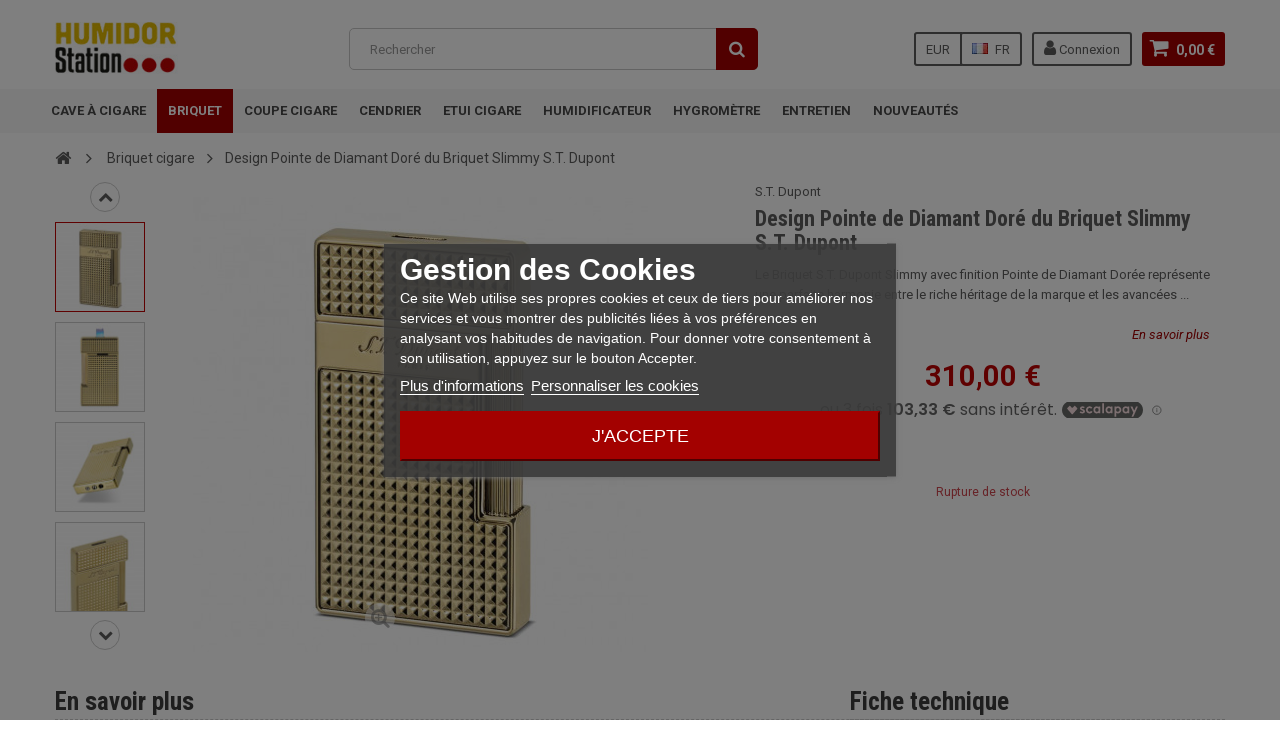

--- FILE ---
content_type: text/html; charset=utf-8
request_url: https://www.humidor-station.com/fr/3190-design-pointe-de-diamant-dore-du-briquet-slimmy-st-dupont.html
body_size: 16742
content:
<!DOCTYPE HTML> <!--[if lt IE 7]><html class="no-js lt-ie9 lt-ie8 lt-ie7" lang="fr-fr"><![endif]--> <!--[if IE 7]><html class="no-js lt-ie9 lt-ie8 ie7" lang="fr-fr"><![endif]--> <!--[if IE 8]><html class="no-js lt-ie9 ie8" lang="fr-fr"><![endif]--> <!--[if gt IE 8]><html class="no-js ie9" lang="fr-fr"><![endif]--><html lang="fr-fr"><head><meta charset="utf-8" /><title>Design Pointe de Diamant Doré du Briquet Slimmy S.T. Dupont</title><link rel="canonical" href="https://www.humidor-station.com/fr/3190-design-pointe-de-diamant-dore-du-briquet-slimmy-st-dupont.html" /><meta name="description" content="Le Briquet S.T. Dupont Slimmy avec finition Pointe de Diamant Dorée représente une parfaite harmonie entre le riche héritage de la marque et les avancées modernes." /><meta name="generator" content="PrestaShop" /><meta name="robots" content="index,follow" /><meta name="viewport" content="width=device-width, initial-scale=1" /><meta name="apple-mobile-web-app-capable" content="yes" /><link rel="preconnect" href="//js.stripe.com"><link rel="preconnect" href="//fonts.gstatic.com"><link rel="preconnect" href="//analytics.project-web.fr"><link rel="preload" href="https://cdn.humidor-station.com/themes/zro03/fonts/fontawesome-webfont.woff2?v=4.7.0" as="font" type="font/woff2" crossorigin><link rel="preload" href='https://fonts.googleapis.com/css?family=Roboto:400,400italic,500,500italic,700,700italic&subset=latin,greek,cyrillic' as="style"><link rel="preload" href='https://fonts.googleapis.com/css?family=Roboto+Condensed:400,700&subset=latin,greek,cyrillic' as="style"><link rel="apple-touch-icon" sizes="180x180" href="/images/favicons/apple-touch-icon.png"><link rel="icon" type="image/png" sizes="32x32" href="/images/favicons/favicon-32x32.png"><link rel="icon" type="image/png" sizes="16x16" href="/images/favicons/favicon-16x16.png"><link rel="manifest" href="/images/favicons/site.webmanifest"><link rel="mask-icon" href="/images/favicons/safari-pinned-tab.svg" color="#5bbad5"><link rel="shortcut icon" href="/images/favicons/favicon.ico"><meta name="msapplication-TileColor" content="#da532c"><meta name="msapplication-config" content="/images/favicons/browserconfig.xml"><meta name="theme-color" content="#ffffff"><link href='https://fonts.googleapis.com/css?family=Roboto:400,400italic,500,500italic,700,700italic&subset=latin,greek,cyrillic' rel='stylesheet' type='text/css'><link href='https://fonts.googleapis.com/css?family=Roboto+Condensed:400,700&subset=latin,greek,cyrillic' rel='stylesheet' type='text/css'><link rel="stylesheet" href="https://cdn.humidor-station.com/themes/zro03/cache/v_228_5005334288555a5018461f8dd0498281_all.css" type="text/css" media="all" /><link rel="stylesheet" href="https://cdn.humidor-station.com/themes/zro03/cache/v_228_8276e17ac4c27497544d23a4758db59e_print.css" type="text/css" media="print" /> <script type="text/javascript">/* <![CDATA[ */;var CUSTOMIZE_TEXTFIELD=1;var FancyboxI18nClose='Fermer';var FancyboxI18nNext='Suivant';var FancyboxI18nPrev='Pr&eacute;c&eacute;dent';var PS_CATALOG_MODE=false;var adtm_activeLink={"id":2,"type":"category"};var adtm_isToggleMode=true;var adtm_menuHamburgerSelector='#menu-icon, .menu-icon';var adtm_stickyOnMobile=true;var ajax_allowed=true;var ajaxsearch=false;var allowBuyWhenOutOfStock=true;var attribute_anchor_separator='-';var attributesCombinations=[];var availableLaterValue='';var availableNowValue='';var baseDir='https://www.humidor-station.com/';var baseUri='https://www.humidor-station.com/';var blocksearch_type='top';var boostmysearch_module_path='/modules/boostmysearch/';var boostmysearch_str_categories='Catégories';var boostmysearch_str_manufacturers='Marques';var boostmysearch_str_show_more_products='Voir plus de produits';var contentOnly=false;var currency={"id":1,"name":"Euro","iso_code":"EUR","iso_code_num":"978","sign":"\u20ac","blank":"1","conversion_rate":"1.000000","deleted":"0","format":"2","decimals":"1","active":"1","prefix":"","suffix":" \u20ac","id_shop_list":null,"force_id":false};var currencyBlank=1;var currencyFormat=2;var currencyRate=1;var currencySign='€';var currentDate='2026-02-02 14:22:42';var customerGroupWithoutTax=false;var customizationFields=false;var customizationId=null;var customizationIdMessage='Personnalisation';var default_eco_tax=0;var delete_txt='Supprimer';var displayList=false;var displayPrice=0;var doesntExist='Ce produit n\'existe pas dans cette déclinaison. Vous pouvez néanmoins en sélectionner une autre.';var doesntExistNoMore='Ce produit n\'est plus en stock';var doesntExistNoMoreBut='avec ces options mais reste disponible avec d\'autres options';var ecotaxTax_rate=0;var fieldRequired='Veuillez remplir tous les champs, puis enregistrer votre personnalisation';var freeProductTranslation='Offert !';var freeShippingTranslation='Livraison gratuite !';var generated_date=1770038561;var getFinalDate_url='/modules/zerodeals/ajax_getFinalDate.php';var groupReduction=0;var hasDeliveryAddress=false;var highDPI=true;var idDefaultImage=6661;var id_lang=1;var id_product=3190;var img_dir='https://cdn.humidor-station.com/themes/zro03/img/';var img_prod_dir='https://cdn.humidor-station.com/img/p/';var img_ps_dir='https://cdn.humidor-station.com/img/';var instantsearch=false;var isGuest=0;var isLogged=0;var isMobile=false;var jqZoomEnabled=false;var matomomodule={"url":"https:\/\/analytics.project-web.fr\/","siteid":"6","ecomTracking":"1","disableCookies":"1","trackUserIDs":"0","product":{"sku":"","name":"Design Pointe de Diamant Dor\u00e9 du Briquet Slimmy S.T. Dupont","category":"Briquet cigare","price":309.99996},"cart":{"products":[],"totalprice":0}};var maxQuantityToAllowDisplayOfLastQuantityMessage=0;var minimalQuantity=1;var noTaxForThisProduct=false;var oosHookJsCodeFunctions=[];var page_name='product';var priceDisplayMethod=0;var priceDisplayPrecision=2;var productAvailableForOrder=false;var productBasePriceTaxExcl=258.3333;var productBasePriceTaxExcluded=258.3333;var productBasePriceTaxIncl=309.99996;var productHasAttributes=false;var productPrice=309.99996;var productPriceTaxExcluded=258.3333;var productPriceTaxIncluded=309.99996;var productPriceWithoutReduction=309.99996;var productReference='';var productShowPrice=true;var productUnitPriceRatio=0;var product_fileButtonHtml='Ajouter';var product_fileDefaultHtml='Aucun fichier sélectionné';var product_specific_price=[];var ps_checkout3dsEnabled=true;var ps_checkoutAutoRenderDisabled=false;var ps_checkoutCancelUrl='https://www.humidor-station.com/fr/module/ps_checkout/cancel';var ps_checkoutCardBrands=["MASTERCARD","VISA","AMEX","CB_NATIONALE"];var ps_checkoutCardFundingSourceImg='/modules/ps_checkout/views/img/payment-cards.png';var ps_checkoutCardLogos={"AMEX":"\/modules\/ps_checkout\/views\/img\/amex.svg","CB_NATIONALE":"\/modules\/ps_checkout\/views\/img\/cb.svg","DINERS":"\/modules\/ps_checkout\/views\/img\/diners.svg","DISCOVER":"\/modules\/ps_checkout\/views\/img\/discover.svg","JCB":"\/modules\/ps_checkout\/views\/img\/jcb.svg","MAESTRO":"\/modules\/ps_checkout\/views\/img\/maestro.svg","MASTERCARD":"\/modules\/ps_checkout\/views\/img\/mastercard.svg","UNIONPAY":"\/modules\/ps_checkout\/views\/img\/unionpay.svg","VISA":"\/modules\/ps_checkout\/views\/img\/visa.svg"};var ps_checkoutCartProductCount=0;var ps_checkoutCheckUrl='https://www.humidor-station.com/fr/module/ps_checkout/check';var ps_checkoutCheckoutTranslations={"checkout.go.back.link.title":"Retourner au tunnel de commande","checkout.go.back.label":"Tunnel de commande","checkout.card.payment":"Paiement par carte","checkout.page.heading":"R\u00e9sum\u00e9 de commande","checkout.cart.empty":"Votre panier d'achat est vide.","checkout.page.subheading.card":"Carte","checkout.page.subheading.paypal":"PayPal","checkout.payment.by.card":"Vous avez choisi de payer par carte.","checkout.payment.by.paypal":"Vous avez choisi de payer par PayPal.","checkout.order.summary":"Voici un r\u00e9sum\u00e9 de votre commande :","checkout.order.amount.total":"Le montant total de votre panier est de","checkout.order.included.tax":"(TTC)","checkout.order.confirm.label":"Veuillez finaliser votre commande en cliquant sur &quot;Je valide ma commande&quot;","paypal.hosted-fields.label.card-name":"Nom du titulaire de la carte","paypal.hosted-fields.placeholder.card-name":"Nom du titulaire de la carte","paypal.hosted-fields.label.card-number":"Num\u00e9ro de carte","paypal.hosted-fields.placeholder.card-number":"Num\u00e9ro de carte","paypal.hosted-fields.label.expiration-date":"Date d'expiration","paypal.hosted-fields.placeholder.expiration-date":"MM\/YY","paypal.hosted-fields.label.cvv":"Code de s\u00e9curit\u00e9","paypal.hosted-fields.placeholder.cvv":"XXX","payment-method-logos.title":"Paiement 100% s\u00e9curis\u00e9","express-button.cart.separator":"ou","express-button.checkout.express-checkout":"Achat rapide","error.paypal-sdk":"No PayPal Javascript SDK Instance","checkout.payment.others.link.label":"Autres moyens de paiement","checkout.payment.others.confirm.button.label":"Je valide ma commande","checkout.form.error.label":"Une erreur s'est produite lors du paiement. Veuillez r\u00e9essayer ou contacter le support.","loader-component.label.header":"Merci pour votre achat !","loader-component.label.body":"Veuillez patienter, nous traitons votre paiement","error.paypal-sdk.contingency.cancel":"Authentification du titulaire de carte annul\u00e9e, veuillez choisir un autre moyen de paiement ou essayez de nouveau.","error.paypal-sdk.contingency.error":"Une erreur est survenue lors de l'authentification du titulaire de la carte, veuillez choisir un autre moyen de paiement ou essayez de nouveau.","error.paypal-sdk.contingency.failure":"Echec de l'authentification du titulaire de la carte, veuillez choisir un autre moyen de paiement ou essayez de nouveau.","error.paypal-sdk.contingency.unknown":"L'identit\u00e9 du titulaire de la carte n'a pas pu \u00eatre v\u00e9rifi\u00e9e, veuillez choisir un autre moyen de paiement ou essayez de nouveau."};var ps_checkoutCheckoutUrl='https://www.humidor-station.com/fr/commande?step=1';var ps_checkoutConfirmUrl='https://www.humidor-station.com/fr/confirmation-commande';var ps_checkoutCreateUrl='https://www.humidor-station.com/fr/module/ps_checkout/create';var ps_checkoutCspNonce='';var ps_checkoutExpressCheckoutCartEnabled=false;var ps_checkoutExpressCheckoutOrderEnabled=false;var ps_checkoutExpressCheckoutProductEnabled=false;var ps_checkoutExpressCheckoutSelected=false;var ps_checkoutExpressCheckoutUrl='https://www.humidor-station.com/fr/module/ps_checkout/ExpressCheckout';var ps_checkoutFundingSource='paypal';var ps_checkoutFundingSourcesSorted=["paypal","bancontact","eps","giropay","ideal","p24","blik"];var ps_checkoutHostedFieldsContingencies='SCA_ALWAYS';var ps_checkoutHostedFieldsEnabled=false;var ps_checkoutHostedFieldsSelected=false;var ps_checkoutLoaderImage='/modules/ps_checkout/views/img/loader.svg';var ps_checkoutPartnerAttributionId='PrestaShop_Cart_PSXO_PSDownload';var ps_checkoutPayLaterCartPageButtonEnabled=false;var ps_checkoutPayLaterCategoryPageBannerEnabled=false;var ps_checkoutPayLaterHomePageBannerEnabled=false;var ps_checkoutPayLaterOrderPageBannerEnabled=false;var ps_checkoutPayLaterOrderPageButtonEnabled=false;var ps_checkoutPayLaterOrderPageMessageEnabled=false;var ps_checkoutPayLaterProductPageBannerEnabled=false;var ps_checkoutPayLaterProductPageButtonEnabled=false;var ps_checkoutPayLaterProductPageMessageEnabled=false;var ps_checkoutPayPalButtonConfiguration={"color":"silver","shape":"rect","label":"pay"};var ps_checkoutPayPalOrderId='';var ps_checkoutPayPalSdkConfig={"clientId":"AXjYFXWyb4xJCErTUDiFkzL0Ulnn-bMm4fal4G-1nQXQ1ZQxp06fOuE7naKUXGkq2TZpYSiI9xXbs4eo","merchantId":"NNCXL7HAGNWHY","currency":"EUR","intent":"capture","commit":"false","vault":"false","integrationDate":"2022-14-06","dataPartnerAttributionId":"PrestaShop_Cart_PSXO_PSDownload","dataCspNonce":"","dataEnable3ds":"true","disableFunding":"card,mybank,paylater","components":"marks,funding-eligibility"};var ps_checkoutPayWithTranslations={"paypal":"Payer par PayPal","bancontact":"Payer par Bancontact","eps":"Payer par EPS","giropay":"Payer par Giropay","ideal":"Payer par iDEAL","p24":"Payer par Przelewy24","blik":"Payer par BLIK"};var ps_checkoutPaymentMethodLogosTitleImg='/modules/ps_checkout/views/img/lock_checkout.svg';var ps_checkoutRenderPaymentMethodLogos=true;var ps_checkoutValidateUrl='https://www.humidor-station.com/fr/module/ps_checkout/validate';var ps_checkoutVersion='6.3.6';var quantitiesDisplayAllowed=false;var quantityAvailable=0;var quickView=true;var reduction_percent=0;var reduction_price=0;var removingLinkText='supprimer cet article du panier';var roundMode=2;var specific_currency=false;var specific_price=0;var static_token='52246e17f12903b982c119182834e259';var stock_management=1;var taxRate=20;var toBeDetermined='À définir';var token='52246e17f12903b982c119182834e259';var uploading_in_progress='Envoi en cours, veuillez patienter...';var usingSecureMode=true;var z_progress_bar=0;var z_scroll_top=1;var z_sidebar_mini_cart=1;var z_sticky_menu=1;/* ]]> */</script> <script type="text/javascript" src="https://cdn.humidor-station.com/themes/zro03/cache/v_78_813f2b97a4cff4f79d6f598e76a1d896.js"></script> <script type="text/javascript" src="https://www.google.com/recaptcha/api.js?hl=fr-fr"></script> <script id="merchantWidgetScript" src="https://www.gstatic.com/shopping/merchant/merchantwidget.js" defer></script> <script type="text/javascript">merchantWidgetScript.addEventListener('load', function () {
                    merchantwidget.start({
                        position: 'RIGHT_BOTTOM',
                    });

                    if ( $(window).width() > 576 ) {
                        $('#google-merchantwidget-iframe-wrapper').css('bottom', '5px');
                        $('#google-merchantwidget-iframe-wrapper').css('right', '50px');
                    } else {
                        $('#google-merchantwidget-iframe-wrapper').css('bottom', '0');
                        $('#google-merchantwidget-iframe-wrapper').css('right', '0');
                    }
                });</script> <style type="text/css">.content_scene_cat .content_scene .cat_desc a, a, .btn-link, .table td a.color-myaccount, .page-heading span.heading-counter, .content_sortPagiBar .display li a:hover i, .content_sortPagiBar .display_m li a:hover i, .content_sortPagiBar .display li.selected i, .content_sortPagiBar .display_m li.selected i, .cart_voucher #display_cart_vouchers span, p.payment_module a.cheque:after, p.payment_module a.bankwire:after, p.payment_module a.cash:after, #footer .about-us [class^="icon-"]:before, .rte .feature, .rte .feature2, #my-account ul.myaccount-link-list li a i {color: #A30100} div.uploader span.action, .btn-default, .btn-default.disabled, .btn-default.disabled:hover, .btn-default.disabled:focus, .btn-default.disabled:active, .btn-default.disabled.active, .btn-default[disabled], .btn-default[disabled]:hover, .btn-default[disabled]:focus, .btn-default[disabled]:active, .btn-default[disabled].active, fieldset[disabled] .btn-default, fieldset[disabled] .btn-default:hover, fieldset[disabled] .btn-default:focus, fieldset[disabled] .btn-default:active, fieldset[disabled] .btn-default.active, input.button_mini:hover, input.button_small:hover, input.button:hover, input.button_large:hover, input.exclusive_mini:hover, input.exclusive_small:hover, input.exclusive:hover, input.exclusive_large:hover, a.button_mini:hover, a.button_small:hover, a.button:hover, a.button_large:hover, a.exclusive_mini:hover, a.exclusive_small:hover, a.exclusive:hover, a.exclusive_large:hover, .button.button-small, .button.ajax_add_to_cart_button, .top-pagination-content ul.pagination li.active > span, .bottom-pagination-content ul.pagination li.active > span, .shopping_cart > a:first-child, .currencies-block-content ul li.selected span, #languages-block-top ul li.selected span, #searchbox .btn.button-search, a.zrss, #footer .social-link .social-icons a:hover, #footer .social-link .social-icons a:active, #footer .social-link .social-icons a:focus, .rte .banner3:hover, .rte .feature:hover, .rte .feature2:hover, .box-info-product .exclusive, ul.product_base_list .hover-box .wishlist a, ul.product_base_list .hover-box .compare a, ul.product_base_list .hover-box .quickview a, #nprogress .bar, .languages-block-top ul li.selected span, .currencies-block-content ul li.selected span {background-color: #A30100} .nav .open > a, .nav .open > a:hover, .nav .open > a:focus, a.thumbnail:hover, a.thumbnail:focus, .top-pagination-content ul.pagination li.active > span, .bottom-pagination-content ul.pagination li.active > span, .rte .feature:hover, .rte .feature2:hover, #thumbs_list li a:hover, #thumbs_list li a.shown {border-color: #A30100} .nav .caret, #nprogress .spinner-icon {border-top-color: #A30100} .nav .caret {border-bottom-color: #A30100} #nprogress .spinner-icon {border-left-color: #A30100} .button.button-small:hover, .button.button-small:focus, .button.button-small:active, .button.ajax_add_to_cart_button:hover, .button.ajax_add_to_cart_button:focus, .button.ajax_add_to_cart_button:active, .shopping_cart > a:first-child:hover, #layer_cart .layer_cart_cart .button-container .btn.continue:hover, #searchbox .btn.button-search:hover, .zmenu-nav ul li a > sup, #footer .scroll-top:hover a, .btn-default:hover, .btn-default:focus, .btn-default:active, .btn-default.active, .znav-top > li > a > sup, .zero-popupnewsletter .newsletter-form .button:hover, .box-info-product .exclusive:hover, .box-info-product .exclusive:focus, .box-info-product .exclusive:active, ul.product_base_list .hover-box .wishlist a:hover, ul.product_base_list .hover-box .compare a:hover, ul.product_base_list .hover-box .quickview a:hover {background-color: #3d3d3d} .header-order-detail .free-ship-text, .st-menu-close:hover {color: #3d3d3d} .content_scene_cat .content_scene .cat_desc a:hover, #cms #center_column #admin-action-cms p span, table#product_comparison .remove a:hover, table#product_comparison .comparison_unit_price, a:hover, a:focus, .btn-link:hover, .btn-link:focus, .product-name a:hover, .price, .product-price, .special-price, .product-price.special-price, ul.step li.step_current, .breadcrumb .breadcrumb-wrapper a:hover, .cart_delete a.cart_quantity_delete:hover, a.price_discount_delete:hover, #cart_summary tbody td.cart_total .price, #cart_summary tfoot td#total_price_container, .cart_voucher #display_cart_vouchers span:hover, #instant_search_results a.close:hover, .fancybox-skin .fancybox-close:hover, .cart_block .cart_block_list .remove_link a:hover, .cart_block .cart_block_list .ajax_cart_block_remove_link:hover, #layer_cart .layer_cart_cart .ajax_block_cart_total, #layer_cart .cross:hover, #categories_block_left li span.grower:hover + a, #categories_block_left li a:hover, #categories_block_left li a.selected, .sf-menu > li > ul > li > a:hover, #wishlist_block .ajax_cart_block_remove_link:hover, #module-blockwishlist-mywishlist .wishlistLinkTop ul.display_list a:hover, .block_wishlist_extra #wishlist_button_nopop:hover, #product_comments_block_tab div.comment .comment_details .title_block, #product_comments_block_tab div.comment .comment_details .comment-useful .total-advice, #productscategory_list .product-name a:hover, .zpost .name:hover, #zblog-category li a:hover, #zblog-category li a.selected, .zerodeals-countdown span, .header-services ul > li .icon, .header-services ul > li [class^="icon-"], .header-custom-links ul li .icon, .header-custom-links ul li [class^="icon-"], .header-sidebar-login ul li .icon, .header-sidebar-login ul li [class^="icon-"], .rte .feature2, .nivo-controlNav a, .theme-default .nivo-directionNav a, #my-account ul.myaccount-link-list li a:hover i, #order-opc .page-heading.step-num span, #view_scroll_left:hover:before, #view_scroll_right:hover:before, p.our_price_display, p.our_price_display .price, #listpage_content div.tree_top a:hover:before {color: #C00303} .button.ajax_add_to_cart_button.added > span:after, .price-percent-reduction, .shopping_cart .ajax_cart_quantity, #layer_cart .layer_cart_cart .button-container .btn.continue, #categories_block_left ul.tree > li > span.grower:hover + a:before, #categories_block_left ul.tree > li > a:hover:before, #zblog-category > .block_content > ul > li > a:hover:before, a.zrss:hover, .zmenu-nav ul li a:hover:before, #footer .scroll-top a, .rte .feature2:hover, .znav-top .category-item li a:hover:before, .zero-popupnewsletter .newsletter-form .button, .zero-popupnewsletter .newsletter-close, .box-info-product .exclusive.added:after, .slick-prev, .slick-next {background-color: #C00303} #categories_block_left ul.tree > li > span.grower:hover + a:before, #categories_block_left ul.tree > li > a:hover:before, #zblog-category > .block_content > ul > li > a:hover:before, .zmenu-nav ul li a:hover:before, .rte .feature2:hover, .znav-top .category-item li a:hover:before, .rte .banner2 a:before {border-color: #C00303} .nav a:hover .caret {border-top-color: #C00303} .nav a:hover .caret {border-bottom-color: #C00303} .columns-container {background-color: #ffffff} .button.ajax_add_to_cart_button, .btn-default, .box-info-product .exclusive, .button.button-small, ul.product_base_list .hover-box .wishlist a, ul.product_base_list .hover-box .compare a, ul.product_base_list .hover-box .quickview a {background-color: #A30100} .button.ajax_add_to_cart_button:hover, .btn-default:hover, .box-info-product .exclusive:hover, .button.button-small:hover, ul.product_base_list .hover-box .wishlist a:hover, ul.product_base_list .hover-box .compare a:hover, ul.product_base_list .hover-box .quickview a:hover {background-color: #A30100} .price, .product-price, p.our_price_display .price, #cart_summary tbody td.cart_total .price {color: #A30100} .special-price, .product-price.special-price, #cart_summary tfoot td#total_price_container {color: #8b0008}</style><script type="text/javascript">/*  */;var view_page_name="product";var view_js_load=1;var view_js_save=1;var view_category_page=0;var view_brand_page=0;var view_page_number=0;var view_category_page_container='<fieldset class="bestkit_views_category_wrapper ps16" id="bestkit_views_category_recommends_products"><legend>Popular products</legend><div class="products-block"></div></fieldset>';var view_brand_page_container='<fieldset class="bestkit_views_brand_wrapper ps16" id="bestkit_views_brand_recommends_products"><legend>Popular products</legend><div class="products-block"></div></fieldset>';/*  */</script><script data-keepinline="true" type="text/javascript" src="https://js.stripe.com/v3/"></script><script type="text/javascript" data-keepinline="true">// instantiate object
	var oGsr = {};
	var bt_msgs = {"delay":"Vous n'avez pas rempli un entier l'option d\u00e9calage","fbId":"Vous n'avez pas rempli un entier l'option Facebook app ID","fbsecret":"Vous n'avez pas rempli l'option Facebook secret","reviewDate":"Vous n'avez pas rempli la date de l'avis","title":"Vous n'avez pas rempli le titre","comment":"Vous n'avez pas rempli le commentaire","report":"Vous n'avez pas rempli le commentaire associ\u00e9 \u00e0 l'avis abusif","rating":"Vous n'avez pas s\u00e9lectionn\u00e9 de note pour l'avis","checkreview":"Vous n'avez pas s\u00e9lectionn\u00e9 d'avis","email":"Vous n'avez pas rempli votre adresse e-mail","status":"Vous n'avez pas s\u00e9lectionn\u00e9 de statut","vouchercode":"Vous n'avez pas rempli le code de r\u00e9duction","voucheramount":"Vous avez laiss\u00e9 0 comme valeur pour le bon de r\u00e9duction","voucherminimum":"Le montant minimum n'est pas un num\u00e9rique","vouchermaximum":"La quantit\u00e9 maximum n'est pas un num\u00e9rique","vouchervalidity":"Vous avez laiss\u00e9 0 pour la dur\u00e9e de validit\u00e9","importMatching":"Vous n'avez pas rempli le nombre de colonnes","reviewModerationTxt":{"1":"Vous n'avez pas rempli votre texte juridique pour utiliser une mod\u00e9ration pour la langue Fran\u00e7ais (French). Cliquez sur la liste d\u00e9roulante des langues afin de remplir correctement les champs dans chaque langue","2":"Vous n'avez pas rempli votre texte juridique pour utiliser une mod\u00e9ration pour la langue English (United States). Cliquez sur la liste d\u00e9roulante des langues afin de remplir correctement les champs dans chaque langue","3":"Vous n'avez pas rempli votre texte juridique pour utiliser une mod\u00e9ration pour la langue Italiano (Italian). Cliquez sur la liste d\u00e9roulante des langues afin de remplir correctement les champs dans chaque langue","4":"Vous n'avez pas rempli votre texte juridique pour utiliser une mod\u00e9ration pour la langue Deutsch (German). Cliquez sur la liste d\u00e9roulante des langues afin de remplir correctement les champs dans chaque langue","6":"Vous n'avez pas rempli votre texte juridique pour utiliser une mod\u00e9ration pour la langue Espa\u00f1ol (Spanish). Cliquez sur la liste d\u00e9roulante des langues afin de remplir correctement les champs dans chaque langue","9":"Vous n'avez pas rempli votre texte juridique pour utiliser une mod\u00e9ration pour la langue Portugu\u00eas PT (Portuguese). Cliquez sur la liste d\u00e9roulante des langues afin de remplir correctement les champs dans chaque langue"},"reviewModifyTxt":{"1":"Vous n'avez pas rempli votre texte juridique pour utiliser un outil de modification d'avis pour la langue Fran\u00e7ais (French). Cliquez sur la liste d\u00e9roulante des langues afin de remplir correctement les champs dans chaque langue","2":"Vous n'avez pas rempli votre texte juridique pour utiliser un outil de modification d'avis pour la langue English (United States). Cliquez sur la liste d\u00e9roulante des langues afin de remplir correctement les champs dans chaque langue","3":"Vous n'avez pas rempli votre texte juridique pour utiliser un outil de modification d'avis pour la langue Italiano (Italian). Cliquez sur la liste d\u00e9roulante des langues afin de remplir correctement les champs dans chaque langue","4":"Vous n'avez pas rempli votre texte juridique pour utiliser un outil de modification d'avis pour la langue Deutsch (German). Cliquez sur la liste d\u00e9roulante des langues afin de remplir correctement les champs dans chaque langue","6":"Vous n'avez pas rempli votre texte juridique pour utiliser un outil de modification d'avis pour la langue Espa\u00f1ol (Spanish). Cliquez sur la liste d\u00e9roulante des langues afin de remplir correctement les champs dans chaque langue","9":"Vous n'avez pas rempli votre texte juridique pour utiliser un outil de modification d'avis pour la langue Portugu\u00eas PT (Portuguese). Cliquez sur la liste d\u00e9roulante des langues afin de remplir correctement les champs dans chaque langue"},"emailTitle":{"1":"Vous n'avez pas rempli le titre ou le texte avec la langue Fran\u00e7ais (French). Cliquez sur la liste d\u00e9roulante des langues afin de remplir correctement les champs dans chaque langue","2":"Vous n'avez pas rempli le titre ou le texte avec la langue English (United States). Cliquez sur la liste d\u00e9roulante des langues afin de remplir correctement les champs dans chaque langue","3":"Vous n'avez pas rempli le titre ou le texte avec la langue Italiano (Italian). Cliquez sur la liste d\u00e9roulante des langues afin de remplir correctement les champs dans chaque langue","4":"Vous n'avez pas rempli le titre ou le texte avec la langue Deutsch (German). Cliquez sur la liste d\u00e9roulante des langues afin de remplir correctement les champs dans chaque langue","6":"Vous n'avez pas rempli le titre ou le texte avec la langue Espa\u00f1ol (Spanish). Cliquez sur la liste d\u00e9roulante des langues afin de remplir correctement les champs dans chaque langue","9":"Vous n'avez pas rempli le titre ou le texte avec la langue Portugu\u00eas PT (Portuguese). Cliquez sur la liste d\u00e9roulante des langues afin de remplir correctement les champs dans chaque langue"},"emaillCategory":{"1":"Vous n'avez pas rempli le label de la cat\u00e9gorie avec la langue Fran\u00e7ais (French). Cliquez sur la liste d\u00e9roulante des langues afin de remplir correctement les champs dans chaque langue","2":"Vous n'avez pas rempli le label de la cat\u00e9gorie avec la langue English (United States). Cliquez sur la liste d\u00e9roulante des langues afin de remplir correctement les champs dans chaque langue","3":"Vous n'avez pas rempli le label de la cat\u00e9gorie avec la langue Italiano (Italian). Cliquez sur la liste d\u00e9roulante des langues afin de remplir correctement les champs dans chaque langue","4":"Vous n'avez pas rempli le label de la cat\u00e9gorie avec la langue Deutsch (German). Cliquez sur la liste d\u00e9roulante des langues afin de remplir correctement les champs dans chaque langue","6":"Vous n'avez pas rempli le label de la cat\u00e9gorie avec la langue Espa\u00f1ol (Spanish). Cliquez sur la liste d\u00e9roulante des langues afin de remplir correctement les champs dans chaque langue","9":"Vous n'avez pas rempli le label de la cat\u00e9gorie avec la langue Portugu\u00eas PT (Portuguese). Cliquez sur la liste d\u00e9roulante des langues afin de remplir correctement les champs dans chaque langue"},"emaillProduct":{"1":"Vous n'avez pas rempli le label du produit avec la langue Fran\u00e7ais (French). Cliquez sur la liste d\u00e9roulante des langues afin de remplir correctement les champs dans chaque langue","2":"Vous n'avez pas rempli le label du produit avec la langue English (United States). Cliquez sur la liste d\u00e9roulante des langues afin de remplir correctement les champs dans chaque langue","3":"Vous n'avez pas rempli le label du produit avec la langue Italiano (Italian). Cliquez sur la liste d\u00e9roulante des langues afin de remplir correctement les champs dans chaque langue","4":"Vous n'avez pas rempli le label du produit avec la langue Deutsch (German). Cliquez sur la liste d\u00e9roulante des langues afin de remplir correctement les champs dans chaque langue","6":"Vous n'avez pas rempli le label du produit avec la langue Espa\u00f1ol (Spanish). Cliquez sur la liste d\u00e9roulante des langues afin de remplir correctement les champs dans chaque langue","9":"Vous n'avez pas rempli le label du produit avec la langue Portugu\u00eas PT (Portuguese). Cliquez sur la liste d\u00e9roulante des langues afin de remplir correctement les champs dans chaque langue"},"emaillSentence":{"1":"Vous n'avez pas rempli la phrase personnalis\u00e9 du corps de tetxe avec la langue Fran\u00e7ais (French). Cliquez sur la liste d\u00e9roulante des langues afin de remplir correctement les champs dans chaque langue","2":"Vous n'avez pas rempli la phrase personnalis\u00e9 du corps de tetxe avec la langue English (United States). Cliquez sur la liste d\u00e9roulante des langues afin de remplir correctement les champs dans chaque langue","3":"Vous n'avez pas rempli la phrase personnalis\u00e9 du corps de tetxe avec la langue Italiano (Italian). Cliquez sur la liste d\u00e9roulante des langues afin de remplir correctement les champs dans chaque langue","4":"Vous n'avez pas rempli la phrase personnalis\u00e9 du corps de tetxe avec la langue Deutsch (German). Cliquez sur la liste d\u00e9roulante des langues afin de remplir correctement les champs dans chaque langue","6":"Vous n'avez pas rempli la phrase personnalis\u00e9 du corps de tetxe avec la langue Espa\u00f1ol (Spanish). Cliquez sur la liste d\u00e9roulante des langues afin de remplir correctement les champs dans chaque langue","9":"Vous n'avez pas rempli la phrase personnalis\u00e9 du corps de tetxe avec la langue Portugu\u00eas PT (Portuguese). Cliquez sur la liste d\u00e9roulante des langues afin de remplir correctement les champs dans chaque langue"}};
	var bt_sImgUrl = '/modules/gsnippetsreviews/views/img/';
	var bt_sWebService = '/modules/gsnippetsreviews/ws-gsnippetsreviews.php?bt_token=3fdf871f2d73a99a5cc5b70623982830';
	var sGsrModuleName = 'gsr';
	var bt_aFancyReviewForm = {};
	var bt_aFancyReviewTabForm = {};
	var bt_oScrollTo = {};
	bt_oScrollTo.execute = false;
	var bt_oUseSocialButton = {};
	var bt_oActivateReviewTab = {};
	bt_oActivateReviewTab.run = false;
	var bt_oDeactivateReviewTab = {};
	bt_oDeactivateReviewTab.run = false;
	var bt_aReviewReport = new Array();
	var bt_oCallback = {};
	bt_oCallback.run = false;
	var bt_aStarsRating = new Array();
	var bt_oBxSlider = {};
	bt_oBxSlider.run = false;</script><p> <script>/*  */;(function(h,o,t,j,a,r){h.hj=h.hj||function(){(h.hj.q=h.hj.q||[]).push(arguments)};h._hjSettings={hjid:3509530,hjsv:6};a=o.getElementsByTagName('head')[0];r=o.createElement('script');r.async=1;r.src=t+h._hjSettings.hjid+j+h._hjSettings.hjsv;a.appendChild(r);})(window,document,'https://static.hotjar.com/c/hotjar-','.js?sv=');/*  */</script> </p><p> <script>/*  */;(function(h,o,t,j,a,r){h.hj=h.hj||function(){(h.hj.q=h.hj.q||[]).push(arguments)};h._hjSettings={hjid:3509530,hjsv:6};a=o.getElementsByTagName('head')[0];r=o.createElement('script');r.async=1;r.src=t+h._hjSettings.hjid+j+h._hjSettings.hjsv;a.appendChild(r);})(window,document,'https://static.hotjar.com/c/hotjar-','.js?sv=');/*  */</script> </p><script type="text/javascript">/*  */;var lgcookieslaw_reload=1;var lgcookieslaw_block_navigation=1;var lgcookieslaw_banner_position=3;var lgcookieslaw_show_fixed_button=0;var lgcookieslaw_saved_preferences=0;var lgcookieslaw_save_user_consent=1;var lgcookieslaw_banner_url_ajax_controller="https://www.humidor-station.com/fr/module/lgcookieslaw/ajax";var lgcookieslaw_consent_mode_class="lggoogleanalytics-accept";var lgcookieslaw_cookie_values=[];var lgcookieslaw_ajax_calls_token="e6f43f140068a1e51c6432e326af217a";var lgcookieslaw_reject_cookies_when_closing_banner=0;/*  */</script><script type="text/javascript" src="https://yqz.humidor-station.com/js/na/na/u/c2cacccf3c.js"></script><style>#HOOK_PAYMENT p.payment_module a.scalapay {
    background: url(/themes/zro03/img/alma.png) 15px 12px no-repeat #FFFFFF !important;
    padding: 33px 40px 34px 99px !important;
}
#HOOK_PAYMENT p.payment_module a.scalapay:after {
color: #E2BB00 !important;
}</style><div style="display: none;"><div class="scalapay-widget scalapay-widget-payIn3" style="opacity: 0.6;scale: 0.8;margin: 0 0 0 5em;"><scalapay-widget style="all: initial;" type="product" min="5" max="3000" logo-size="100" amount-selectors='[&quot;#our_price_display&quot;]' locale="fr" number-of-installments="3" frequency-number="30" currency-position="after" currency-display="symbol" ></scalapay-widget></div></div> <script>/*  */;(()=>{const currentScript=document.currentScript;const observer=new MutationObserver(()=>{const positionElement=document.querySelector(".content_prices")
if(!positionElement||positionElement.parentNode?.querySelector(".scalapay-widget-payIn3")){return;}
const scalapayWidget=currentScript.previousElementSibling.children.item(0).cloneNode(true);positionElement?.insertAdjacentHTML("afterend",scalapayWidget.outerHTML);});observer.observe(document.querySelector("body"),{subtree:true,childList:true,attributes:true});})();/*  */</script> <script>/*  */;(()=>{const esmScript=document.createElement('script');esmScript.src='https://cdn.scalapay.com/widget/v3/js/scalapay-widget.esm.js';esmScript.type='module';document.getElementsByTagName('head')[0].appendChild(esmScript);const widgetScript=document.createElement('script');widgetScript.src='https://cdn.scalapay.com/widget/v3/js/scalapay-widget.js';widgetScript.type='nomodule';document.getElementsByTagName('head')[0].appendChild(widgetScript);})();/*  */</script> <!--[if IE 8]> <script src="https://oss.maxcdn.com/libs/html5shiv/3.7.0/html5shiv.js"></script> <script src="https://oss.maxcdn.com/libs/respond.js/1.3.0/respond.min.js"></script> <![endif]--></head><body id="product" class="product product-3190 product-design-pointe-de-diamant-dore-du-briquet-slimmy-st-dupont category-2 category-briquet-cigare hide-left-column hide-right-column lang_fr lang_fr"><div class="st-menu st-effect-left"><div class="st-menu-close">Close</div><div id="nav_sidebar_content" class="nav-sidebar-content"><div class="st-menu-title">Menu</div><div id="sidebar_search_content" class="sidebar-search"></div><div class="zmenu-nav "><ul class="root"><li> <a href="https://www.humidor-station.com/fr/1-cave-a-cigare">Cave &agrave; cigare</a></li><li> <a href="https://www.humidor-station.com/fr/2-briquet-cigare">Briquet cigare</a></li><li> <a href="https://www.humidor-station.com/fr/3-coupe-cigare">Coupe cigare</a></li><li> <a href="https://www.humidor-station.com/fr/4-cendrier-cigare">Cendrier cigare</a></li><li> <a href="https://www.humidor-station.com/fr/5-etui-cigare">Etui Cigare</a></li><li> <a href="https://www.humidor-station.com/fr/18-humidificateur-cigare">Humidificateur cigare</a></li><li> <a href="https://www.humidor-station.com/fr/19-hygrometre-cigare">Hygrometre cigare</a></li><li> <a href="https://www.humidor-station.com/fr/20-entretien-cigare">Entretien cigare</a></li></ul></div><div class="header-custom-links"><ul><li><a href="/fr/nouveaux-produits">Nouveautés</a></li></ul></div><div class="header-sidebar-login" id="nav_user_info"><ul><li><a class="account login" href="https://www.humidor-station.com/fr/mon-compte" rel="nofollow" title="Identifiez-vous"> <i class="icon icon-user"></i>CONNEXION </a></li></ul></div><div id="sidebar_language_content" class="sidebar-language"></div><div id="sidebar_currency_content" class="sidebar-currency"></div></div></div><div id="page" class="st-pusher "><div class="header-container"> <header id="header" class=" sidebar-minicart"><div class="banner"></div><div class="main-header clearfix"><div class="container"><div class="header-element" id="header_logo"> <a href="https://www.humidor-station.com/" title="Humidor Station"> <img class="logo img-responsive" src="https://cdn.humidor-station.com/img/humidor-station-logo-1628065594.jpg" alt="Humidor Station" width="171" height="99"/> </a></div><div class="header-element header-element-right shopping_cart_wrapper clearfix"><div class="shopping_cart"> <a href="https://www.humidor-station.com/fr/commande" title="Voir mon panier" rel="nofollow"> <span class="icon-shopping-cart"></span> <span class="ajax_cart_quantity unvisible">0</span> <span class="ajax_cart_product_txt unvisible">Produit</span> <span class="ajax_cart_product_txt_s unvisible">Produits</span> <span class="ajax_cart_total unvisible"> </span> <span class="ajax_cart_no_product">0,00 €</span> </a><span> </span><div class="cart_block block exclusive" id="z_mini_cart_content"><div class="st-menu-title">Panier</div><div class="block_content"><div class="cart_block_list"><p class="cart_block_no_products"> Aucun produit</p><div class="cart-prices"><div class="cart-prices-line first-line"> <span class="price cart_block_shipping_cost ajax_cart_shipping_cost unvisible"> À définir </span> <span class="unvisible"> Livraison </span></div><div class="cart-prices-line last-line"> <span class="price cart_block_total ajax_block_cart_total">0,00 €</span> <span>Total</span></div></div><p class="cart-buttons"> <a id="button_order_cart" class="btn btn-default" href="https://www.humidor-station.com/fr/commande" title="Commander" rel="nofollow"> <span> Commander<i class="icon-chevron-right right"></i> </span> </a></p></div></div></div></div></div><div id="layer_cart"><div class="clearfix"><div class="layer_cart_product col-xs-12 col-md-6"> <span class="cross" title="Fermer la fenêtre"></span><div class="title"> <i class="icon-check"></i>Produit ajouté au panier avec succès</div><div class="product-container"><div class="product-image-container layer_cart_img"></div><div class="layer_cart_product_info"> <span id="layer_cart_product_title" class="product-name"></span> <span id="layer_cart_product_attributes"></span><div> <span class="dark">Quantité:</span> <span id="layer_cart_product_quantity"></span></div><div> <strong class="dark">Total</strong> <span id="layer_cart_product_price" class="price product-price"></span></div></div></div></div><div class="layer_cart_cart col-xs-12 col-md-6"><div class="title"> <span class="ajax_cart_product_txt_s unvisible"> Il y a <span class="ajax_cart_quantity">0</span> produits dans votre panier. </span> <span class="ajax_cart_product_txt "> Il y a 1 produit dans votre panier. </span></div><div class="layer_cart_row"> <strong class="dark"> Total produits: TTC </strong> <span class="price ajax_block_products_total"> </span></div><div class="layer_cart_row"> <strong class="dark unvisible"> Frais de port:&nbsp;TTC </strong> <span class="price ajax_cart_shipping_cost unvisible"> À définir </span></div><div class="layer_cart_row"> <strong class="dark"> Total: TTC </strong> <span class="ajax_block_cart_total"> </span></div><div class="button-container"> <span class="continue btn btn-default" title="Continuer mes achats"> <span> <i class="icon-chevron-left left"></i>Continuer mes achats </span> </span> <a class="btn btn-default" href="https://www.humidor-station.com/fr/commande" title="Commander" rel="nofollow"> <span> Commander<i class="icon-chevron-right right"></i> </span> </a></div></div></div><div class="crossseling"></div></div><div class="layer_cart_overlay"></div><div id="header_user_info" class="header-element header-element-right header-login hidden-xs"><ul><li><a class="account login" href="https://www.humidor-station.com/fr/mon-compte" rel="nofollow" title="Identifiez-vous"> <i class="icon icon-user"></i> Connexion </a></li></ul></div><div id="languages-block-top" class="header-element header-element-right hidden-xs"><div class="languages-block-top"><div class="current"> <span class="cur-label">la langue:</span> <span class="cur-name"> <img alt="fr" src="https://cdn.humidor-station.com/img/l/1.jpg" /> fr </span></div><ul id="first-languages" class="languages-block_ul toogle_content"><li class="selected"> <img alt="fr" src="https://cdn.humidor-station.com/img/l/1.jpg" /> <span title="Français (French)">fr</span></li><li > <a href="https://www.humidor-station.com/en/3190-slimmy-lighter-gold-diamond-tip-design-st-dupont.html" title="English (United States)" rel="alternate" hreflang="en"> <img alt="en" src="https://cdn.humidor-station.com/img/l/2.jpg" /> <span title="English (United States)">en</span> </a></li><li > <a href="https://www.humidor-station.com/it/3190-accendino-slimmy-design-con-punta-a-diamante-in-oro-st-dupont.html" title="Italiano (Italian)" rel="alternate" hreflang="it"> <img alt="it" src="https://cdn.humidor-station.com/img/l/3.jpg" /> <span title="Italiano (Italian)">it</span> </a></li><li > <a href="https://www.humidor-station.com/de/3190-design-der-goldenen-diamantspitze-des-slimmy-feuerzeugs-st-dupont.html" title="Deutsch (German)" rel="alternate" hreflang="de"> <img alt="de" src="https://cdn.humidor-station.com/img/l/4.jpg" /> <span title="Deutsch (German)">de</span> </a></li><li > <a href="https://www.humidor-station.com/es/3190-encendedor-slimmy-diseno-punta-diamante-oro-st-dupont.html" title="Español (Spanish)" rel="alternate" hreflang="es"> <img alt="es" src="https://cdn.humidor-station.com/img/l/6.jpg" /> <span title="Español (Spanish)">es</span> </a></li><li > <a href="https://www.humidor-station.com/pt/3190-isqueiro-slimmy-design-de-ponta-de-diamante-dourado-st-dupont.html" title="Português PT (Portuguese)" rel="alternate" hreflang="pt"> <img alt="pt" src="https://cdn.humidor-station.com/img/l/9.jpg" /> <span title="Português PT (Portuguese)">pt</span> </a></li></ul></div></div><div id="currencies-block-top" class="header-element header-element-right hidden-xs"><div class="currencies-block-content"><form id="setCurrency" action="/fr/3190-design-pointe-de-diamant-dore-du-briquet-slimmy-st-dupont.html" method="post"><div class="current"> <input type="hidden" name="id_currency" id="id_currency" value=""/> <input type="hidden" name="SubmitCurrency" value="" /> <span class="cur-label">Devise:</span> <span class="cur-name"><span class="sign">€</span> EUR</span></div><ul id="first-currencies" class="currencies_ul toogle_content"><li class="selected"> <span title="Euro (EUR)"><span class="sign">€</span> EUR</span></li><li > <a href="javascript:setCurrency(2);" rel="nofollow" title="Dollar (USD)"> <span class="sign">$</span> USD </a></li></ul></form></div></div><div id="search_block_top" class="hidden-xs"><form id="searchbox" method="get" action="//www.humidor-station.com/fr/recherche" > <input type="hidden" name="controller" value="search" /> <input type="hidden" name="orderby" value="position" /> <input type="hidden" name="orderway" value="desc" /> <input class="search_query form-control" type="text" id="search_query_top" name="search_query" placeholder="Rechercher" value="" /> <button type="submit" name="submit_search" class="btn button-search" aria-label="Rechercher"> <span>Rechercher</span> </button></form></div></div><div class="clear"></div><div id="_desktop_top_menu" class="adtm_menu_container "><div id="adtm_menu" data-open-method="1" data-sticky="1" class="container" data-active-id="2" data-active-type="category"><div id="adtm_menu_inner" class="clearfix advtm_open_on_hover"><ul id="menu"><li class="li-niveau1 advtm_menu_toggle"> <a class="a-niveau1 adtm_toggle_menu_button"><span class="advtm_menu_span adtm_toggle_menu_button_text">Menu</span></a></li><li class="li-niveau1 advtm_menu_12 menuHaveNoMobileSubMenu"> <a href="https://www.humidor-station.com/fr/1-cave-a-cigare" title="Cave &agrave; cigare" class=" a-niveau1" data-type="category" data-id="1"><span class="advtm_menu_span advtm_menu_span_12">Cave &agrave; cigare</span></a></li><li class="li-niveau1 advtm_menu_13 menuHaveNoMobileSubMenu"> <a href="https://www.humidor-station.com/fr/2-briquet-cigare" title="Briquet" class=" a-niveau1" data-type="category" data-id="2"><span class="advtm_menu_span advtm_menu_span_13">Briquet</span></a></li><li class="li-niveau1 advtm_menu_14 menuHaveNoMobileSubMenu"> <a href="https://www.humidor-station.com/fr/3-coupe-cigare" title="Coupe cigare" class=" a-niveau1" data-type="category" data-id="3"><span class="advtm_menu_span advtm_menu_span_14">Coupe cigare</span></a></li><li class="li-niveau1 advtm_menu_15 menuHaveNoMobileSubMenu"> <a href="https://www.humidor-station.com/fr/4-cendrier-cigare" title="Cendrier" class=" a-niveau1" data-type="category" data-id="4"><span class="advtm_menu_span advtm_menu_span_15">Cendrier</span></a></li><li class="li-niveau1 advtm_menu_16 menuHaveNoMobileSubMenu"> <a href="https://www.humidor-station.com/fr/5-etui-cigare" title="Etui Cigare" class=" a-niveau1" data-type="category" data-id="5"><span class="advtm_menu_span advtm_menu_span_16">Etui Cigare</span></a></li><li class="li-niveau1 advtm_menu_17 menuHaveNoMobileSubMenu"> <a href="https://www.humidor-station.com/fr/18-humidificateur-cigare" title="Humidificateur" class=" a-niveau1" data-type="category" data-id="18"><span class="advtm_menu_span advtm_menu_span_17">Humidificateur</span></a></li><li class="li-niveau1 advtm_menu_18 menuHaveNoMobileSubMenu"> <a href="https://www.humidor-station.com/fr/19-hygrometre-cigare" title="Hygrom&egrave;tre" class=" a-niveau1" data-type="category" data-id="19"><span class="advtm_menu_span advtm_menu_span_18">Hygrom&egrave;tre</span></a></li><li class="li-niveau1 advtm_menu_19 menuHaveNoMobileSubMenu"> <a href="https://www.humidor-station.com/fr/20-entretien-cigare" title="Entretien" class=" a-niveau1" data-type="category" data-id="20"><span class="advtm_menu_span advtm_menu_span_19">Entretien</span></a></li><li class="li-niveau1 advtm_menu_21 menuHaveNoMobileSubMenu"> <a href="https://www.humidor-station.com/fr/nouveaux-produits" title="Nouveaut&eacute;s" class=" a-niveau1" data-type="custom" data-id="new-products"><span class="advtm_menu_span advtm_menu_span_21">Nouveaut&eacute;s</span></a></li></ul></div></div></div><div><div id="lgcookieslaw_banner" class="lgcookieslaw-banner lgcookieslaw-banner-floating"><div class="container"><div class="lgcookieslaw-banner-message"><p style="font-size:2em;"><strong>Gestion des Cookies</strong></p><p></p><p>Ce site Web utilise ses propres cookies et ceux de tiers pour améliorer nos services et vous montrer des publicités liées à vos préférences en analysant vos habitudes de navigation. Pour donner votre consentement à son utilisation, appuyez sur le bouton Accepter.</p><div class="lgcookieslaw-link-container"> <a class="lgcookieslaw-info-link lgcookieslaw-link" target="_blank" href="https://www.humidor-station.com/fr/content/57-charte-sur-la-protection-des-donnees">Plus d&#039;informations</a><a id="lgcookieslaw_customize_cookies_link" class="lgcookieslaw-customize-cookies-link lgcookieslaw-link">Personnaliser les cookies</a></div></div><div class="lgcookieslaw-button-container"> <button class="lgcookieslaw-button lgcookieslaw-accept-button lggoogleanalytics-accept"> J&#039;accepte </button></div></div></div><div id="lgcookieslaw_modal" class="lgcookieslaw-modal"><div class="lgcookieslaw-modal-header"><div class="lgcookieslaw-modal-header-title"> Préférences en matière de cookies<div class="lgcookieslaw-modal-header-title-user-consent-elements"><div class="lgcookieslaw-badge lgcookieslaw-tooltip-container lgcookieslaw-user-consent-consent-date" role="tooltip" title="" > <i class="lgcookieslaw-icon-schedule"></i> <span class="lgcookieslaw-user-consent-consent-date-text"></span></div> <a class="lgcookieslaw-badge lgcookieslaw-tooltip-container lgcookieslaw-user-consent-download" role="tooltip" title="Cliquez pour télécharger le consentement" target="_blank" href="" > <i class="lgcookieslaw-icon-download"></i> Consentement </a></div></div></div><div class="lgcookieslaw-modal-body"><div class="lgcookieslaw-modal-body-content"><div class="lgcookieslaw-section"><div class="lgcookieslaw-section-name"> Cookies fonctionnels<div class="lgcookieslaw-badge lgcookieslaw-tooltip-container" role="tooltip" title="Obligatoire" > Technique</div></div><div class="lgcookieslaw-section-checkbox"><div class="lgcookieslaw-switch lgcookieslaw-switch-disabled"><div class="lgcookieslaw-slider-option lgcookieslaw-slider-option-left">Non</div> <input type="checkbox" id="lgcookieslaw_purpose_1" class="lgcookieslaw-purpose" data-id-lgcookieslaw-purpose="1" data-for-analytics="true" data-technical="true" data-checked="true" /> <span id="lgcookieslaw_slider_1" class="lgcookieslaw-slider lgcookieslaw-slider-checked" ></span><div class="lgcookieslaw-slider-option lgcookieslaw-slider-option-right">Oui</div></div></div><div class="lgcookieslaw-section-purpose"> <a class="lgcookieslaw-section-purpose-button collapsed" data-toggle="collapse" href="#multi_collapse_lgcookieslaw_purpose_1" role="button" aria-expanded="false" aria-controls="multi_collapse_lgcookieslaw_purpose_1"> <span class="lgcookieslaw-section-purpose-button-title">Description</span> </a><div class="lgcookieslaw-section-purpose-content collapse multi-collapse" id="multi_collapse_lgcookieslaw_purpose_1"><div class="lgcookieslaw-section-purpose-content-description"> Les cookies fonctionnels sont strictement nécessaires pour fournir les services de la boutique, ainsi que pour son bon fonctionnement, il n'est donc pas possible de refuser leur utilisation. Ils permettent à l'utilisateur de naviguer sur notre site web et d'utiliser les différentes options ou services qui y sont proposés.</div></div></div></div><div class="lgcookieslaw-section"><div class="lgcookieslaw-section-name"> Cookies publicitaires</div><div class="lgcookieslaw-section-checkbox"><div class="lgcookieslaw-switch"><div class="lgcookieslaw-slider-option lgcookieslaw-slider-option-left">Non</div> <input type="checkbox" id="lgcookieslaw_purpose_2" class="lgcookieslaw-purpose" data-id-lgcookieslaw-purpose="2" data-for-analytics="false" data-technical="false" data-checked="true" /> <span id="lgcookieslaw_slider_2" class="lgcookieslaw-slider lgcookieslaw-slider-checked" ></span><div class="lgcookieslaw-slider-option lgcookieslaw-slider-option-right">Oui</div></div></div><div class="lgcookieslaw-section-purpose"> <a class="lgcookieslaw-section-purpose-button collapsed" data-toggle="collapse" href="#multi_collapse_lgcookieslaw_purpose_2" role="button" aria-expanded="false" aria-controls="multi_collapse_lgcookieslaw_purpose_2"> <span class="lgcookieslaw-section-purpose-button-title">Description</span> </a><div class="lgcookieslaw-section-purpose-content collapse multi-collapse" id="multi_collapse_lgcookieslaw_purpose_2"><div class="lgcookieslaw-section-purpose-content-description"> Il s'agit de cookies qui collectent des informations sur les publicités montrées aux utilisateurs du site web. Elles peuvent être anonymes, si elles ne collectent que des informations sur les espaces publicitaires affichés sans identifier l'utilisateur, ou personnalisées, si elles collectent des informations personnelles sur l'utilisateur de la boutique par un tiers, pour la personnalisation de ces espaces publicitaires.</div></div></div></div></div></div><div class="lgcookieslaw-modal-footer"><div class="lgcookieslaw-modal-footer-left"> <button id="lgcookieslaw_cancel_button" class="lgcookieslaw-button lgcookieslaw-cancel-button">Annuler</button></div><div class="lgcookieslaw-modal-footer-right"> <button class="lgcookieslaw-button lgcookieslaw-partial-accept-button lggoogleanalytics-accept">Accepter la sélection</button> <button class="lgcookieslaw-button lgcookieslaw-accept-button lggoogleanalytics-accept">Accepter tous</button></div></div></div><div class="lgcookieslaw-overlay"></div><div class="header-left-nav" id="left_nav_trigger"> <a class="nav-icon">Navigation</a></div></div></div><div class="affix-placeholder"></div><div class="header-bottom clearfix"><div class="breadcrumb clearfix" itemscope itemtype="http://shema.org/BreadcrumList"><div class="container"><div class="breadcrumb-wrapper"> <a class="home" href="https://www.humidor-station.com/" title="retour &agrave; Accueil"><i class="icon-home"></i></a> <span class="navigation-pipe">&gt;</span> <span class="navigation_page"><span itemprop="itemListElement" itemscope itemtype="http://shema.org/ListItem"><a itemprop="item" href="https://www.humidor-station.com/fr/2-briquet-cigare" title="Briquet cigare" ><span itemprop="name">Briquet cigare</span></a></span><span class="navigation-pipe">></span>Design Pointe de Diamant Doré du Briquet Slimmy S.T. Dupont</span></div></div></div></div> </header></div><div class="columns-container"><div id="columns" ><div id="top_column" class="top_column"></div><div class="container"><div class="row"><div class="left_center"><div id="center_column" class="center_column col-xs-12 col-sm-12"><div itemscope itemtype="https://schema.org/Product" class="product-page"><meta itemprop="url" content="https://www.humidor-station.com/fr/3190-design-pointe-de-diamant-dore-du-briquet-slimmy-st-dupont.html"><div class="primary_block"><div class="row"><div class="pb-left-column col-xs-12 col-sm-7"><div class="product_images_container"><div id="image-block" class="clearfix"><div class="middle-content"> <span id="view_full_size"> <a class="fancybox" data-fancybox-group="other-views" title="Design Pointe de Diamant Doré du Briquet Slimmy S.T. Dupont" rel="gal1" href="https://cdn.humidor-station.com/6661-thickbox_default/design-pointe-de-diamant-dore-du-briquet-slimmy-st-dupont.jpg"> <img id="bigpic" itemprop="image" src="https://cdn.humidor-station.com/6661-large_default/design-pointe-de-diamant-dore-du-briquet-slimmy-st-dupont.jpg" title="Design Pointe de Diamant Doré du Briquet Slimmy S.T. Dupont" alt="Design Pointe de Diamant Doré du Briquet Slimmy S.T. Dupont" width="455" height="455"/> <span class="span_link no-print" title="Agrandir l&#039;image" data-toggle="tooltip" data-placement="top">Agrandir l&#039;image</span> </a> </span></div></div><div id="views_block" class="clearfix "><div class="thumbs_list_arrow scroll_prev"><i class="icon-chevron-up"></i></div><div id="thumbs_list"><ul id="thumbs_list_frame"><li id="thumbnail_6661"> <a onclick="return false;" href="https://cdn.humidor-station.com/6661-thickbox_default/design-pointe-de-diamant-dore-du-briquet-slimmy-st-dupont.jpg" class=" shown" title="Design Pointe de Diamant Doré du Briquet Slimmy S.T. Dupont"> <img class="img-responsive" id="thumb_6661" src="https://cdn.humidor-station.com/6661-cart_default/design-pointe-de-diamant-dore-du-briquet-slimmy-st-dupont.jpg" alt="Design Pointe de Diamant Doré du Briquet Slimmy S.T. Dupont" title="Design Pointe de Diamant Doré du Briquet Slimmy S.T. Dupont" height="90" width="90" itemprop="image" loading="lazy" /> </a> <a style="display:none" href="https://cdn.humidor-station.com/6661-thickbox_default/design-pointe-de-diamant-dore-du-briquet-slimmy-st-dupont.jpg" data-fancybox-group="other-views" class="fancybox shown" title="Design Pointe de Diamant Doré du Briquet Slimmy S.T. Dupont"> </a></li><li id="thumbnail_6662"> <a onclick="return false;" href="https://cdn.humidor-station.com/6662-thickbox_default/design-pointe-de-diamant-dore-du-briquet-slimmy-st-dupont.jpg" class="" title="Design Pointe de Diamant Doré du Briquet Slimmy S.T. Dupont"> <img class="img-responsive" id="thumb_6662" src="https://cdn.humidor-station.com/6662-cart_default/design-pointe-de-diamant-dore-du-briquet-slimmy-st-dupont.jpg" alt="Design Pointe de Diamant Doré du Briquet Slimmy S.T. Dupont" title="Design Pointe de Diamant Doré du Briquet Slimmy S.T. Dupont" height="90" width="90" itemprop="image" loading="lazy" /> </a> <a style="display:none" href="https://cdn.humidor-station.com/6662-thickbox_default/design-pointe-de-diamant-dore-du-briquet-slimmy-st-dupont.jpg" data-fancybox-group="other-views" class="fancybox" title="Design Pointe de Diamant Doré du Briquet Slimmy S.T. Dupont"> </a></li><li id="thumbnail_6663"> <a onclick="return false;" href="https://cdn.humidor-station.com/6663-thickbox_default/design-pointe-de-diamant-dore-du-briquet-slimmy-st-dupont.jpg" class="" title="Design Pointe de Diamant Doré du Briquet Slimmy S.T. Dupont"> <img class="img-responsive" id="thumb_6663" src="https://cdn.humidor-station.com/6663-cart_default/design-pointe-de-diamant-dore-du-briquet-slimmy-st-dupont.jpg" alt="Design Pointe de Diamant Doré du Briquet Slimmy S.T. Dupont" title="Design Pointe de Diamant Doré du Briquet Slimmy S.T. Dupont" height="90" width="90" itemprop="image" loading="lazy" /> </a> <a style="display:none" href="https://cdn.humidor-station.com/6663-thickbox_default/design-pointe-de-diamant-dore-du-briquet-slimmy-st-dupont.jpg" data-fancybox-group="other-views" class="fancybox" title="Design Pointe de Diamant Doré du Briquet Slimmy S.T. Dupont"> </a></li><li id="thumbnail_6664"> <a onclick="return false;" href="https://cdn.humidor-station.com/6664-thickbox_default/design-pointe-de-diamant-dore-du-briquet-slimmy-st-dupont.jpg" class="" title="Design Pointe de Diamant Doré du Briquet Slimmy S.T. Dupont"> <img class="img-responsive" id="thumb_6664" src="https://cdn.humidor-station.com/6664-cart_default/design-pointe-de-diamant-dore-du-briquet-slimmy-st-dupont.jpg" alt="Design Pointe de Diamant Doré du Briquet Slimmy S.T. Dupont" title="Design Pointe de Diamant Doré du Briquet Slimmy S.T. Dupont" height="90" width="90" itemprop="image" loading="lazy" /> </a> <a style="display:none" href="https://cdn.humidor-station.com/6664-thickbox_default/design-pointe-de-diamant-dore-du-briquet-slimmy-st-dupont.jpg" data-fancybox-group="other-views" class="fancybox" title="Design Pointe de Diamant Doré du Briquet Slimmy S.T. Dupont"> </a></li><li id="thumbnail_6665" class="last"> <a onclick="return false;" href="https://cdn.humidor-station.com/6665-thickbox_default/design-pointe-de-diamant-dore-du-briquet-slimmy-st-dupont.jpg" class="" title="Design Pointe de Diamant Doré du Briquet Slimmy S.T. Dupont"> <img class="img-responsive" id="thumb_6665" src="https://cdn.humidor-station.com/6665-cart_default/design-pointe-de-diamant-dore-du-briquet-slimmy-st-dupont.jpg" alt="Design Pointe de Diamant Doré du Briquet Slimmy S.T. Dupont" title="Design Pointe de Diamant Doré du Briquet Slimmy S.T. Dupont" height="90" width="90" itemprop="image" loading="lazy" /> </a> <a style="display:none" href="https://cdn.humidor-station.com/6665-thickbox_default/design-pointe-de-diamant-dore-du-briquet-slimmy-st-dupont.jpg" data-fancybox-group="other-views" class="fancybox" title="Design Pointe de Diamant Doré du Briquet Slimmy S.T. Dupont"> </a></li></ul></div><div class="thumbs_list_arrow scroll_next"><i class="icon-chevron-down"></i></div></div><p class="resetimg clear no-print"> <span id="wrapResetImages" style="display: none;"> <a href="https://www.humidor-station.com/fr/3190-design-pointe-de-diamant-dore-du-briquet-slimmy-st-dupont.html" data-id="resetImages"> <i class="icon-repeat"></i> Afficher toutes les images </a> </span></p><div class="reduction_badge"> <span id="reduction_percent" style="display:none;"><span id="reduction_percent_display"></span></span> <span id="reduction_amount" style="display:none"><span id="reduction_amount_display"></span></span></div></div></div><div class="pb-right-column col-xs-12 col-sm-5"> <a class="manufacturer_name" href="https://www.humidor-station.com/fr/9_st-dupont">S.T. Dupont</a><h1 class="product_name" itemprop="name">Design Pointe de Diamant Doré du Briquet Slimmy S.T. Dupont</h1><div class="product_description_short">Le Briquet S.T. Dupont Slimmy avec finition Pointe de Diamant Dorée représente une parfaite harmonie entre le riche héritage de la marque et les avancées ...</div><div class="product_description_short_show_more"><a href="#description">En savoir plus</a></div><div class="content_prices clearfix"><div class="clearfix"> <span class="our_price_display" itemprop="offers" itemscope itemtype="https://schema.org/Offer"><span id="our_price_display" class="price" itemprop="price" content="310">310,00 €</span><meta itemprop="priceCurrency" content="EUR" /></span> <span id="old_price" class="hidden"><span id="old_price_display"><span class="price"></span></span></span></div><div class="clear"></div></div><div class="box-info-product"><form id="buy_block" action="https://www.humidor-station.com/fr/panier" method="post"><p class="hidden"> <input type="hidden" name="token" value="52246e17f12903b982c119182834e259" /> <input type="hidden" name="id_product" value="3190" id="product_page_product_id" /> <input type="hidden" name="add" value="1" /> <input type="hidden" name="id_product_attribute" id="idCombination" value="" /></p><div class="product_attributes clearfix"><div class="box-cart-bottom clearfix"><div class="row" style="display: none;"><div class="col-xs-4 col-sm-3"> <select name="qty" class="form-control col-xs-12" aria-label="Quantit&eacute;"><option value="1">1</option><option value="2">2</option><option value="3">3</option><option value="4">4</option><option value="5">5</option><option value="6">6</option><option value="7">7</option><option value="8">8</option><option value="9">9</option><option value="10">10</option><option value="11">11</option><option value="12">12</option><option value="13">13</option><option value="14">14</option><option value="15">15</option><option value="16">16</option><option value="17">17</option><option value="18">18</option><option value="19">19</option><option value="20">20</option><option value="21">21</option><option value="22">22</option><option value="23">23</option><option value="24">24</option><option value="25">25</option><option value="26">26</option><option value="27">27</option><option value="28">28</option><option value="29">29</option><option value="30">30</option> </select></div><div class="col-xs-8 col-sm-9"> <button type="submit" name="Submit" class="btn exclusive col-xs-12"> <span>Ajouter au panier</span> </button></div></div></div><p id="minimal_quantity_wanted_p" style="display: none;"> La quantit&eacute; minimale pour pouvoir commander ce produit est <b id="minimal_quantity_label">1</b></p></div></form></div><div class="custom_availability"> <span class="custom_availability_rupture">Rupture de stock</span></div><ul id="usefull_link_block" class="clearfix no-print"></ul></div></div><div class="row"><div class="pb-left-column col-xs-12 col-sm-5"></div><div class="pb-right-column col-xs-12 col-sm-4"></div></div></div><div class="row"><div class="col-xs-12 "> <section class="page-product-box pull-right col-lg-4"><div class="page-product-heading">Fiche technique</div><h3 class="small_info opacity-0">Fiche technique de Design Pointe de Diamant Doré du Briquet Slimmy S.T. Dupont</h3><table class="table-data-sheet"><tr class="odd"><td>COULEUR</td><td>Doré</td></tr><tr class="even"><td>TYPE DE FLAMME</td><td>Chalumeau</td></tr><tr class="odd"><td>ALLUMAGE</td><td>électronique (piezo)</td></tr><tr class="even"><td>STYLE</td><td>mixte</td></tr><tr class="odd"><td>PERSONNALISABLE</td><td>oui</td></tr><tr class="even"><td>CARACTÉRISTIQUE</td><td>briquet luxueux</td></tr><tr class="odd"><td>NOMBRE DE FLAMMES</td><td>1</td></tr><tr class="even"><td>RECHARGE</td><td>gaz</td></tr><tr class="odd"><td>MODÈLE</td><td>slimmy</td></tr></table> </section> <section class="page-product-box clearfix" id="description"><div class="page-product-heading">En savoir plus</div><h2 class="small_info">Description compl&egrave;te pour Design Pointe de Diamant Doré du Briquet Slimmy S.T. Dupont</h2><div class="rte"><p>Le Briquet S.T. Dupont Slimmy avec finition Pointe de Diamant Dorée représente une parfaite harmonie entre le riche héritage de la marque et les avancées modernes.</p></div><div class="rte"><p>Son design, embelli d'un motif pointe de diamant en doré, évoque un luxe raffiné et une élégance intemporelle. Sa silhouette légère et profilée permet une insertion facile dans toute poche, offrant ainsi une combinaison idéale de style et de fonction. Doté d'une flamme torche fiable, ce briquet garantit un allumage sans faille à chaque fois. Disponible dans une vaste palette de couleurs sur notre site, le Slimmy Pointe de Diamant Dorée est la quintessence du raffinement.</p><p><strong>Design Pointe de Diamant du Briquet Slimmy S.T. Dupont</strong></p><ul><li>Marque : S.T. Dupont&nbsp;</li><li>Matière : métal et pointe de diamant</li><li>Couleur&nbsp;: doré</li><li>Briquet luxueux</li><li>Livré dans son coffret d'origine signé de la marque S.T. Dupont</li><li>Inclus : la carte de garantie</li><li>Type&nbsp;d'allumage : électronique</li><li>Flamme : 1 torche de 1 cm (moderne et puissante)</li><li>Rechargeable</li><li>Type de recharge : gaz S.T. Dupont 71 ml 430, en vente sur notre site</li><li>Vendu vide sans gaz&nbsp;</li><li>Poids : 77 g</li></ul><p><strong>Dimensions&nbsp;</strong><br />Longueur x largeur x épaisseur (cm)<br />6.7 x 3.7 x 0.8 cm</p></div> </section><div id="bestkit_views_product_footer" class="ps16"><div class="page-product-heading">Vous aimerez aussi :</div><h3 class="small_info">Vous aimez Design Pointe de Diamant Doré du Briquet Slimmy S.T. Dupont, vous aimerez aussi ...</h3><div class="product-list view_grid"></div></div></div></div></div> <script>/*  */;$(document).ready(function(){if($('.box-cart-bottom').length){var add_to_cart_position=$('.box-cart-bottom').offset();$(window).scroll(function(){var fix_add_to_cart=$(window).scrollTop()>add_to_cart_position.top;if(fix_add_to_cart){$('.box-cart-bottom').addClass('fixed_add_to_cart');}else{$('.box-cart-bottom').removeClass('fixed_add_to_cart');}});$(window).scroll();}});/*  */</script> </div></div></div></div><div id="bottom_column" class="bottom_column"></div></div></div><div class="footer-container"> <footer id="footer"><div class="footer-main clearfix"><div class="container"><div class="row"><div class="footer-top-left col-xs-12 col-sm-6 col-md-4"><div class="about-us rte"><div class="footer-title">Paiement Sécurisé</div><p><img class="ezlazy" src="https://humidor-station.com/img/cms/homepage/logo-cb-footer802.png" alt="logo-cb-footer.jpg" width="459" height="90" / loading="lazy"></p><p><span class="icon-phone"> </span>Tél : 04 22 13 10 93</p><p><span class="icon-envelope"></span> Email : contact@humidor-station.fr</p><p><span class="icon-map-marker"> </span>Adresse : Humidor Station - 235 allée Hector Pintus 06610 La Gaude France</p></div></div><div class="footer-top-right col-xs-12 col-sm-6 col-md-8"><div class="newsletter" id="footer_newsletter"></div><div class="footer-menu"><div class="row"><div class="col-sm-12 col-md-4"><div class="footer-title">Informations</div><ul><li><a href="/fr/content/57-charte-sur-la-protection-des-donnees" title="Charte protection des données">Charte protection des données</a></li><li><a href="/fr/content/58-conditions-generales-de-vente" title="Conditions générales de vente">Conditions générales de vente</a></li><li><a href="/fr/content/59-livraison-et-frais-de-port" title="Livraison et frais de port">Livraison et frais de port</a></li><li><a href="/module/lgcookieslaw/disallow?token=7286451f1f3c6dc59c1cf7525e60c79c" title="Gérer mes cookies">Gérer mes cookies</a></li><li><a href="/fr/nous-contacter" title="Contactez nous">Contactez nous</a></li></ul></div><div class="col-sm-12 col-md-4"><div class="footer-title">Humidor Station</div><ul><li><a href="/fr/content/70-qui-sommes-nous">Qui sommes nous ?</a></li><li><a href="/fr/content/69-satisfait-ou-rembourse">Satisfait ou remboursé</a></li><li><a href="/fr/content/64-payez-facilement-en-3-fois">Paiement en 3 fois sans frais</a></li><li><a href="/fr/fabricants">Les marques</a></li><li><a href="/fr/blog">Le blog</a></li></ul></div><div class="col-sm-12 col-md-4"><div class="footer-title">Mes Commandes</div><ul><li><a href="/fr/mon-compte">Mon compte</a></li><li><a href="/fr/historique-commandes">Suivi de commande</a></li><li><a href="/fr/recuperation-mot-de-passe">Mot de passe perdu</a></li><li><a href="/fr/?mylogout=">Déconnexion</a></li></ul></div></div></div></div></div></div></div><div class="footer-bottom clearfix"><div class="container"><div class="row"><div class="bottom-block copyright col-xs-12 col-sm-7"><p>Copyright © 2026 - humidor-station.com - Project Web S.A.R.L</p></div><div class="bottom-block payment col-xs-12 col-sm-5"></div></div></div></div><div class="scroll-top" id="scroll_to_top"> <a href="#page" title="Retour haut de page" data-toggle="tooltip" data-placement="top" aria-label="Retour haut de page"><i class="icon-angle-double-up"></i></a></div> <script type="text/javascript">/*  */;$(document).ready(function(){$('#footer_newsletter').append($('#newsletter_block_left'));$('#scroll_to_top a').smoothScroll({speed:500,});});/*  */</script><script type="text/javascript">KWKUniJS.ptag({"zone":"product","productId":"3190","categoryId":"2","customerId":"","siteType":"d","m_md5":"","gdpr_kwk":0});</script> </footer></div></div><div class="st-menu-right st-effect-right"><div class="st-menu-close">Close</div><div id="cart_sidebar_content" class="cart_block cart-sidebar-content"></div><div id="minicart_currency_content" class="sidebar-currency"></div></div><div class="st-overlay" id="st_overlay"></div>
</body></html>

--- FILE ---
content_type: text/css
request_url: https://cdn.humidor-station.com/themes/zro03/cache/v_228_5005334288555a5018461f8dd0498281_all.css
body_size: 68108
content:
@charset "UTF-8";
html,body,div,span,applet,object,iframe,h1,h2,h3,h4,h5,h6,.h1,.h2,.h3,.h4,.h5,.h6,p,blockquote,pre,a,abbr,acronym,address,big,cite,code,del,dfn,em,img,ins,kbd,q,s,samp,small,strike,strong,sub,sup,tt,var,b,u,i,center,dl,dt,dd,ol,ul,li,fieldset,form,label,legend,table,caption,tbody,tfoot,thead,tr,th,td,article,aside,canvas,details,embed,figure,figcaption,footer,header,hgroup,menu,nav,output,ruby,section,summary,time,mark,audio,video{margin:0;padding:0;border:0;font:inherit;font-size:100%;vertical-align:baseline}html{line-height:1}ol,ul{list-style:none}table{border-collapse:collapse;border-spacing:0}caption,th,td{text-align:left;font-weight:normal;vertical-align:middle}q,blockquote{quotes:none}q:before,q:after,blockquote:before,blockquote:after{content:"";content:none}a img{border:none}article,aside,details,figcaption,figure,footer,header,hgroup,main,menu,nav,section,summary{display:block}article,aside,details,figcaption,figure,footer,header,hgroup,main,nav,section,summary{display:block}audio,canvas,video{display:inline-block}audio:not([controls]){display:none;height:0}[hidden]{display:none}html{font-family:sans-serif;-webkit-text-size-adjust:100%;-ms-text-size-adjust:100%}body{margin:0}a:focus{outline:thin dotted}a:active,a:hover{outline:0}h1{font-size:2em;margin:0.67em 0}abbr[title]{border-bottom:1px dotted}b,strong{font-weight:bold}dfn{font-style:italic}hr{-moz-box-sizing:content-box;box-sizing:content-box;height:0}mark{background:#ff0;color:#000}code,kbd,pre,samp{font-family:monospace,serif;font-size:1em}pre{white-space:pre-wrap}q{quotes:"\201C" "\201D" "\2018" "\2019"}small{font-size:80%}sub,sup{font-size:75%;line-height:0;position:relative;vertical-align:baseline}sup{top:-0.5em}sub{bottom:-0.25em}img{border:0}svg:not(:root){overflow:hidden}figure{margin:0}fieldset{border:1px solid #c0c0c0;margin:0 2px;padding:0.35em 0.625em 0.75em}legend{border:0;padding:0}button,input,select,textarea{font-family:inherit;font-size:100%;margin:0}button,input{line-height:normal}button,select{text-transform:none}button,html input[type="button"],input[type="reset"],input[type="submit"]{-webkit-appearance:button;cursor:pointer}button[disabled],html input[disabled]{cursor:default}input[type="checkbox"],input[type="radio"]{box-sizing:border-box;padding:0}input[type="search"]{-webkit-appearance:textfield;-moz-box-sizing:content-box;-webkit-box-sizing:content-box;box-sizing:content-box}input[type="search"]::-webkit-search-cancel-button,input[type="search"]::-webkit-search-decoration{-webkit-appearance:none}button::-moz-focus-inner,input::-moz-focus-inner{border:0;padding:0}textarea{overflow:auto;vertical-align:top}table{border-collapse:collapse;border-spacing:0}*,*:before,*:after{-webkit-box-sizing:border-box;-moz-box-sizing:border-box;box-sizing:border-box}html{font-size:62.5%;-webkit-tap-highlight-color:transparent}body{font-family:Arial,Helvetica,sans-serif;font-size:13px;line-height:1.4285714;color:#777777;background-color:#fff}input,button,select,textarea{font-family:inherit;font-size:inherit;line-height:inherit}button,input,select[multiple],textarea{background-image:none}a{color:#5a9e74;text-decoration:none}a:hover,a:focus{color:#fd6282;text-decoration:underline}a:focus{outline:thin dotted #333;outline:5px auto -webkit-focus-ring-color;outline-offset:-2px}img{vertical-align:middle}.img-responsive{display:block;max-width:100%;height:auto}.img-rounded{border-radius:6px}.img-thumbnail,.thumbnail{padding:4px;line-height:1.4285714;background-color:#fff;border:1px solid #ddd;border-radius:0;-webkit-transition:all 0.2s ease-in-out;transition:all 0.2s ease-in-out;display:inline-block;max-width:100%;height:auto}.img-circle{border-radius:50%}hr{margin-top:18px;margin-bottom:18px;border:0;border-top:1px solid #eeeeee}.sr-only{position:absolute;width:1px;height:1px;margin:-1px;padding:0;overflow:hidden;clip:rect(0 0 0 0);border:0}p{margin:0 0 9px}.lead{margin-bottom:18px;font-size:14.95px;font-weight:200;line-height:1.4}@media (min-width:768px){.lead{font-size:19.5px}}small{font-size:85%}cite{font-style:normal}.text-muted{color:#999999}.text-primary{color:#428bca}.text-warning{color:#fff}.text-danger{color:#fff}.text-success{color:#fff}.text-info{color:#fff}.text-left{text-align:left}.text-right,#cart_summary tbody td.cart_unit,#cart_summary tbody td.cart_total{text-align:right}.text-center,#cart_summary thead th.cart_product,#cart_summary tbody td.cart_product,#cart_summary tbody td.cart_avail,#cart_summary tbody td.cart_delete{text-align:center}h1,h2,h3,h4,h5,h6,.h1,.h2,.h3,.h4,.h5,.h6{font-family:Arial,Helvetica,sans-serif;font-weight:500;line-height:1.1}h1 small,h2 small,h3 small,h4 small,h5 small,h6 small,.h1 small,.h2 small,.h3 small,.h4 small,.h5 small,.h6 small{font-weight:normal;line-height:1;color:#999999}h1,h2,h3,.h1,.h2,.h3{margin-top:18px;margin-bottom:9px}h4,h5,h6,.h4,.h5,.h6{margin-top:9px;margin-bottom:9px}h1,.h1{font-size:33px}h2,.h2{font-size:27px}h3,.h3{font-size:23px}h4,.h4{font-size:17px}h5,.h5{font-size:13px}h6,.h6{font-size:12px}h1 small,.h1 small{font-size:23px}h2 small,.h2 small{font-size:17px}h3 small,.h3 small,h4 small,.h4 small{font-size:13px}.page-header{padding-bottom:8px;margin:36px 0 18px;border-bottom:1px solid #eeeeee}ul,ol{margin-top:0;margin-bottom:9px}ul ul,ul ol,ol ul,ol ol{margin-bottom:0}.list-unstyled,.list-inline{padding-left:0;list-style:none}.list-inline > li{display:inline-block;padding-left:5px;padding-right:5px}dl{margin-bottom:18px}dt,dd{line-height:1.4285714}dt{font-weight:bold}dd{margin-left:0}@media (min-width:768px){.dl-horizontal dt{float:left;width:160px;clear:left;text-align:right;overflow:hidden;text-overflow:ellipsis;white-space:nowrap}.dl-horizontal dd{margin-left:180px}.dl-horizontal dd:before,.dl-horizontal dd:after{content:" ";display:table}.dl-horizontal dd:after{clear:both}}abbr[title],abbr[data-original-title]{cursor:help;border-bottom:1px dotted #999999}abbr.initialism{font-size:90%;text-transform:uppercase}blockquote{padding:9px 18px;margin:0 0 18px;border-left:5px solid #eeeeee}blockquote p{font-size:16.25px;font-weight:300;line-height:1.25}blockquote p:last-child{margin-bottom:0}blockquote small{display:block;line-height:1.4285714;color:#999999}blockquote small:before{content:'\2014 \00A0'}blockquote.pull-right{padding-right:15px;padding-left:0;border-right:5px solid #eeeeee;border-left:0}blockquote.pull-right p,blockquote.pull-right small{text-align:right}blockquote.pull-right small:before{content:''}blockquote.pull-right small:after{content:'\00A0 \2014'}q:before,q:after,blockquote:before,blockquote:after{content:""}address{display:block;margin-bottom:18px;font-style:normal;line-height:1.4285714}code,pre{font-family:Monaco,Menlo,Consolas,"Courier New",monospace}code{padding:2px 4px;font-size:90%;color:#c7254e;background-color:#f9f2f4;white-space:nowrap;border-radius:0}pre{display:block;padding:8.5px;margin:0 0 9px;font-size:12px;line-height:1.4285714;word-break:break-all;word-wrap:break-word;color:#333333;background-color:#f5f5f5;border:1px solid #ccc;border-radius:0}pre.prettyprint{margin-bottom:18px}pre code{padding:0;font-size:inherit;color:inherit;white-space:pre-wrap;background-color:transparent;border:0}.pre-scrollable{max-height:340px;overflow-y:scroll}.container{margin-right:auto;margin-left:auto;padding-left:15px;padding-right:15px}.container:before,.container:after{content:" ";display:table}.container:after{clear:both}.row{margin-left:-15px;margin-right:-15px}.row:before,.row:after{content:" ";display:table}.row:after{clear:both}.col-xs-1,.col-xs-2,.col-xs-3,.col-xs-4,.col-xs-5,.col-xs-6,.col-xs-7,.col-xs-8,.col-xs-9,.col-xs-10,.col-xs-11,.col-xs-12,.col-sm-1,.col-sm-2,.col-sm-3,.col-sm-4,.col-sm-5,.col-sm-6,.col-sm-7,.col-sm-8,.col-sm-9,.col-sm-10,.col-sm-11,.col-sm-12,.col-md-1,.col-md-2,.col-md-3,.col-md-4,.col-md-5,.col-md-6,.col-md-7,.col-md-8,.col-md-9,.col-md-10,.col-md-11,.col-md-12,.col-lg-1,.col-lg-2,.col-lg-3,.col-lg-4,.col-lg-5,.col-lg-6,.col-lg-7,.col-lg-8,.col-lg-9,.col-lg-10,.col-lg-11,.col-lg-12{position:relative;min-height:1px;padding-left:15px;padding-right:15px}.col-xs-1,.col-xs-2,.col-xs-3,.col-xs-4,.col-xs-5,.col-xs-6,.col-xs-7,.col-xs-8,.col-xs-9,.col-xs-10,.col-xs-11{float:left}.col-xs-1{width:8.3333333%}.col-xs-2{width:16.6666667%}.col-xs-3{width:25%}.col-xs-4{width:33.3333333%}.col-xs-5{width:41.6666667%}.col-xs-6{width:50%}.col-xs-7{width:58.3333333%}.col-xs-8{width:66.6666667%}.col-xs-9{width:75%}.col-xs-10{width:83.3333333%}.col-xs-11{width:91.6666667%}.col-xs-12{width:100%}@media (min-width:768px){.container{max-width:750px}.col-sm-1,.col-sm-2,.col-sm-3,.col-sm-4,.col-sm-5,.col-sm-6,.col-sm-7,.col-sm-8,.col-sm-9,.col-sm-10,.col-sm-11{float:left}.col-sm-1{width:8.3333333%}.col-sm-2{width:16.6666667%}.col-sm-3{width:25%}.col-sm-4{width:33.3333333%}.col-sm-5{width:41.6666667%}.col-sm-6{width:50%}.col-sm-7{width:58.3333333%}.col-sm-8{width:66.6666667%}.col-sm-9{width:75%}.col-sm-10{width:83.3333333%}.col-sm-11{width:91.6666667%}.col-sm-12{width:100%}.col-sm-push-1{left:8.3333333%}.col-sm-push-2{left:16.6666667%}.col-sm-push-3{left:25%}.col-sm-push-4{left:33.3333333%}.col-sm-push-5{left:41.6666667%}.col-sm-push-6{left:50%}.col-sm-push-7{left:58.3333333%}.col-sm-push-8{left:66.6666667%}.col-sm-push-9{left:75%}.col-sm-push-10{left:83.3333333%}.col-sm-push-11{left:91.6666667%}.col-sm-pull-1{right:8.3333333%}.col-sm-pull-2{right:16.6666667%}.col-sm-pull-3{right:25%}.col-sm-pull-4{right:33.3333333%}.col-sm-pull-5{right:41.6666667%}.col-sm-pull-6{right:50%}.col-sm-pull-7{right:58.3333333%}.col-sm-pull-8{right:66.6666667%}.col-sm-pull-9{right:75%}.col-sm-pull-10{right:83.3333333%}.col-sm-pull-11{right:91.6666667%}.col-sm-offset-1{margin-left:8.3333333%}.col-sm-offset-2{margin-left:16.6666667%}.col-sm-offset-3{margin-left:25%}.col-sm-offset-4{margin-left:33.3333333%}.col-sm-offset-5{margin-left:41.6666667%}.col-sm-offset-6{margin-left:50%}.col-sm-offset-7{margin-left:58.3333333%}.col-sm-offset-8{margin-left:66.6666667%}.col-sm-offset-9{margin-left:75%}.col-sm-offset-10{margin-left:83.3333333%}.col-sm-offset-11{margin-left:91.6666667%}}@media (min-width:992px){.container{max-width:970px}.col-md-1,.col-md-2,.col-md-3,.col-md-4,.col-md-5,.col-md-6,.col-md-7,.col-md-8,.col-md-9,.col-md-10,.col-md-11{float:left}.col-md-1{width:8.3333333%}.col-md-2{width:16.6666667%}.col-md-3{width:25%}.col-md-4{width:33.3333333%}.col-md-5{width:41.6666667%}.col-md-6{width:50%}.col-md-7{width:58.3333333%}.col-md-8{width:66.6666667%}.col-md-9{width:75%}.col-md-10{width:83.3333333%}.col-md-11{width:91.6666667%}.col-md-12{width:100%}.col-md-push-0{left:auto}.col-md-push-1{left:8.3333333%}.col-md-push-2{left:16.6666667%}.col-md-push-3{left:25%}.col-md-push-4{left:33.3333333%}.col-md-push-5{left:41.6666667%}.col-md-push-6{left:50%}.col-md-push-7{left:58.3333333%}.col-md-push-8{left:66.6666667%}.col-md-push-9{left:75%}.col-md-push-10{left:83.3333333%}.col-md-push-11{left:91.6666667%}.col-md-pull-0{right:auto}.col-md-pull-1{right:8.3333333%}.col-md-pull-2{right:16.6666667%}.col-md-pull-3{right:25%}.col-md-pull-4{right:33.3333333%}.col-md-pull-5{right:41.6666667%}.col-md-pull-6{right:50%}.col-md-pull-7{right:58.3333333%}.col-md-pull-8{right:66.6666667%}.col-md-pull-9{right:75%}.col-md-pull-10{right:83.3333333%}.col-md-pull-11{right:91.6666667%}.col-md-offset-0{margin-left:0}.col-md-offset-1{margin-left:8.3333333%}.col-md-offset-2{margin-left:16.6666667%}.col-md-offset-3{margin-left:25%}.col-md-offset-4{margin-left:33.3333333%}.col-md-offset-5{margin-left:41.6666667%}.col-md-offset-6{margin-left:50%}.col-md-offset-7{margin-left:58.3333333%}.col-md-offset-8{margin-left:66.6666667%}.col-md-offset-9{margin-left:75%}.col-md-offset-10{margin-left:83.3333333%}.col-md-offset-11{margin-left:91.6666667%}}@media (min-width:1200px){.container{max-width:1200px}.col-lg-1,.col-lg-2,.col-lg-3,.col-lg-4,.col-lg-5,.col-lg-6,.col-lg-7,.col-lg-8,.col-lg-9,.col-lg-10,.col-lg-11{float:left}.col-lg-1{width:8.3333333%}.col-lg-2{width:16.6666667%}.col-lg-3{width:25%}.col-lg-4{width:33.3333333%}.col-lg-5{width:41.6666667%}.col-lg-6{width:50%}.col-lg-7{width:58.3333333%}.col-lg-8{width:66.6666667%}.col-lg-9{width:75%}.col-lg-10{width:83.3333333%}.col-lg-11{width:91.6666667%}.col-lg-12{width:100%}.col-lg-push-0{left:auto}.col-lg-push-1{left:8.3333333%}.col-lg-push-2{left:16.6666667%}.col-lg-push-3{left:25%}.col-lg-push-4{left:33.3333333%}.col-lg-push-5{left:41.6666667%}.col-lg-push-6{left:50%}.col-lg-push-7{left:58.3333333%}.col-lg-push-8{left:66.6666667%}.col-lg-push-9{left:75%}.col-lg-push-10{left:83.3333333%}.col-lg-push-11{left:91.6666667%}.col-lg-pull-0{right:auto}.col-lg-pull-1{right:8.3333333%}.col-lg-pull-2{right:16.6666667%}.col-lg-pull-3{right:25%}.col-lg-pull-4{right:33.3333333%}.col-lg-pull-5{right:41.6666667%}.col-lg-pull-6{right:50%}.col-lg-pull-7{right:58.3333333%}.col-lg-pull-8{right:66.6666667%}.col-lg-pull-9{right:75%}.col-lg-pull-10{right:83.3333333%}.col-lg-pull-11{right:91.6666667%}.col-lg-offset-0{margin-left:0}.col-lg-offset-1{margin-left:8.3333333%}.col-lg-offset-2{margin-left:16.6666667%}.col-lg-offset-3{margin-left:25%}.col-lg-offset-4{margin-left:33.3333333%}.col-lg-offset-5{margin-left:41.6666667%}.col-lg-offset-6{margin-left:50%}.col-lg-offset-7{margin-left:58.3333333%}.col-lg-offset-8{margin-left:66.6666667%}.col-lg-offset-9{margin-left:75%}.col-lg-offset-10{margin-left:83.3333333%}.col-lg-offset-11{margin-left:91.6666667%}}table{max-width:100%;background-color:transparent}th{text-align:left}.table{width:100%;margin-bottom:18px}.table thead > tr > th,.table thead > tr > td,.table tbody > tr > th,.table tbody > tr > td,.table tfoot > tr > th,.table tfoot > tr > td{padding:9px 8px 11px 18px;line-height:1.4285714;vertical-align:top;border-top:1px solid #c7c7c7}.table thead > tr > th{vertical-align:bottom;border-bottom:2px solid #c7c7c7}.table caption + thead tr:first-child th,.table caption + thead tr:first-child td,.table colgroup + thead tr:first-child th,.table colgroup + thead tr:first-child td,.table thead:first-child tr:first-child th,.table thead:first-child tr:first-child td{border-top:0}.table tbody + tbody{border-top:2px solid #c7c7c7}.table .table{background-color:#fff}.table-condensed thead > tr > th,.table-condensed thead > tr > td,.table-condensed tbody > tr > th,.table-condensed tbody > tr > td,.table-condensed tfoot > tr > th,.table-condensed tfoot > tr > td{padding:5px}.table-bordered{border:1px solid #c7c7c7}.table-bordered > thead > tr > th,.table-bordered > thead > tr > td,.table-bordered > tbody > tr > th,.table-bordered > tbody > tr > td,.table-bordered > tfoot > tr > th,.table-bordered > tfoot > tr > td{border:1px solid #c7c7c7}.table-bordered > thead > tr > th,.table-bordered > thead > tr > td{border-bottom-width:2px}.table-striped > tbody > tr:nth-child(odd) > td,.table-striped > tbody > tr:nth-child(odd) > th{background-color:#f9f9f9}.table-hover > tbody > tr:hover > td,.table-hover > tbody > tr:hover > th{background-color:#f5f5f5}table col[class*="col-"]{float:none;display:table-column}table td[class*="col-"],table th[class*="col-"]{float:none;display:table-cell}.table > thead > tr > td.active,.table > thead > tr > th.active,.table > thead > tr.active > td,.table > thead > tr.active > th,.table > tbody > tr > td.active,.table > tbody > tr > th.active,.table > tbody > tr.active > td,.table > tbody > tr.active > th,.table > tfoot > tr > td.active,.table > tfoot > tr > th.active,.table > tfoot > tr.active > td,.table > tfoot > tr.active > th{background-color:#f5f5f5}.table > thead > tr > td.success,.table > thead > tr > th.success,.table > thead > tr.success > td,.table > thead > tr.success > th,.table > tbody > tr > td.success,.table > tbody > tr > th.success,.table > tbody > tr.success > td,.table > tbody > tr.success > th,.table > tfoot > tr > td.success,.table > tfoot > tr > th.success,.table > tfoot > tr.success > td,.table > tfoot > tr.success > th{background-color:#55c65e;border-color:#48b151}.table-hover > tbody > tr > td.success:hover,.table-hover > tbody > tr > th.success:hover,.table-hover > tbody > tr.success:hover > td{background-color:#42c04c;border-color:#419f49}.table > thead > tr > td.danger,.table > thead > tr > th.danger,.table > thead > tr.danger > td,.table > thead > tr.danger > th,.table > tbody > tr > td.danger,.table > tbody > tr > th.danger,.table > tbody > tr.danger > td,.table > tbody > tr.danger > th,.table > tfoot > tr > td.danger,.table > tfoot > tr > th.danger,.table > tfoot > tr.danger > td,.table > tfoot > tr.danger > th{background-color:#f3515c;border-color:#d4323d}.table-hover > tbody > tr > td.danger:hover,.table-hover > tbody > tr > th.danger:hover,.table-hover > tbody > tr.danger:hover > td{background-color:#f13946;border-color:#c32933}.table > thead > tr > td.warning,.table > thead > tr > th.warning,.table > thead > tr.warning > td,.table > thead > tr.warning > th,.table > tbody > tr > td.warning,.table > tbody > tr > th.warning,.table > tbody > tr.warning > td,.table > tbody > tr.warning > th,.table > tfoot > tr > td.warning,.table > tfoot > tr > th.warning,.table > tfoot > tr.warning > td,.table > tfoot > tr.warning > th{background-color:#fe9126;border-color:#e4752b}.table-hover > tbody > tr > td.warning:hover,.table-hover > tbody > tr > th.warning:hover,.table-hover > tbody > tr.warning:hover > td{background-color:#fe840d;border-color:#da681c}@media (max-width:768px){.table-responsive{width:100%;margin-bottom:15px;overflow-y:hidden;overflow-x:scroll;border:1px solid #c7c7c7}.table-responsive > .table{margin-bottom:0;background-color:#fff}.table-responsive > .table > thead > tr > th,.table-responsive > .table > thead > tr > td,.table-responsive > .table > tbody > tr > th,.table-responsive > .table > tbody > tr > td,.table-responsive > .table > tfoot > tr > th,.table-responsive > .table > tfoot > tr > td{white-space:nowrap}.table-responsive > .table-bordered{border:0}.table-responsive > .table-bordered > thead > tr > th:first-child,.table-responsive > .table-bordered > thead > tr > td:first-child,.table-responsive > .table-bordered > tbody > tr > th:first-child,.table-responsive > .table-bordered > tbody > tr > td:first-child,.table-responsive > .table-bordered > tfoot > tr > th:first-child,.table-responsive > .table-bordered > tfoot > tr > td:first-child{border-left:0}.table-responsive > .table-bordered > thead > tr > th:last-child,.table-responsive > .table-bordered > thead > tr > td:last-child,.table-responsive > .table-bordered > tbody > tr > th:last-child,.table-responsive > .table-bordered > tbody > tr > td:last-child,.table-responsive > .table-bordered > tfoot > tr > th:last-child,.table-responsive > .table-bordered > tfoot > tr > td:last-child{border-right:0}.table-responsive > .table-bordered > thead > tr:last-child > th,.table-responsive > .table-bordered > thead > tr:last-child > td,.table-responsive > .table-bordered > tbody > tr:last-child > th,.table-responsive > .table-bordered > tbody > tr:last-child > td,.table-responsive > .table-bordered > tfoot > tr:last-child > th,.table-responsive > .table-bordered > tfoot > tr:last-child > td{border-bottom:0}}fieldset{padding:0;margin:0;border:0}legend{display:block;width:100%;padding:0;margin-bottom:18px;font-size:19.5px;line-height:inherit;color:#333333;border:0;border-bottom:1px solid #e5e5e5}label{display:inline-block;margin-bottom:5px;font-weight:bold}input[type="search"]{-webkit-box-sizing:border-box;-moz-box-sizing:border-box;box-sizing:border-box}input[type="radio"],input[type="checkbox"]{margin:4px 0 0;margin-top:1px \9;line-height:normal}input[type="file"]{display:block}select[multiple],select[size]{height:auto}select optgroup{font-size:inherit;font-style:inherit;font-family:inherit}input[type="file"]:focus,input[type="radio"]:focus,input[type="checkbox"]:focus{outline:thin dotted #333;outline:5px auto -webkit-focus-ring-color;outline-offset:-2px}input[type="number"]::-webkit-outer-spin-button,input[type="number"]::-webkit-inner-spin-button{height:auto}.form-control:-moz-placeholder{color:#999999}.form-control::-moz-placeholder{color:#999999}.form-control:-ms-input-placeholder{color:#999999}.form-control::-webkit-input-placeholder{color:#999999}.form-control{display:block;width:100%;height:32px;padding:6px 12px;font-size:13px;line-height:1.4285714;color:#9c9b9b;vertical-align:middle;background-color:#fff;border:1px solid #d6d4d4;border-radius:0;-webkit-box-shadow:inset 0 1px 1px rgba(0,0,0,0.075);box-shadow:inset 0 1px 1px rgba(0,0,0,0.075);-webkit-transition:border-color ease-in-out 0.15s,box-shadow ease-in-out 0.15s;transition:border-color ease-in-out 0.15s,box-shadow ease-in-out 0.15s}.form-control:focus{border-color:#66afe9;outline:0;-webkit-box-shadow:inset 0 1px 1px rgba(0,0,0,0.075),0 0 8px rgba(102,175,233,0.6);box-shadow:inset 0 1px 1px rgba(0,0,0,0.075),0 0 8px rgba(102,175,233,0.6)}.form-control[disabled],.form-control[readonly],fieldset[disabled] .form-control{cursor:not-allowed;background-color:#eeeeee}textarea.form-control{height:auto}.form-group{margin-bottom:15px}.radio,.checkbox{display:block;min-height:18px;margin-top:10px;margin-bottom:10px;padding-left:20px;vertical-align:middle}.radio label,.checkbox label{display:inline;margin-bottom:0;font-weight:normal;cursor:pointer}.radio input[type="radio"],.radio-inline input[type="radio"],.checkbox input[type="checkbox"],.checkbox-inline input[type="checkbox"]{float:left;margin-left:-20px}.radio + .radio,.checkbox + .checkbox{margin-top:-5px}.radio-inline,.checkbox-inline{display:inline-block;padding-left:20px;margin-bottom:0;vertical-align:middle;font-weight:normal;cursor:pointer}.radio-inline + .radio-inline,.checkbox-inline + .checkbox-inline{margin-top:0;margin-left:10px}input[type="radio"][disabled],fieldset[disabled] input[type="radio"],input[type="checkbox"][disabled],fieldset[disabled] input[type="checkbox"],.radio[disabled],fieldset[disabled] .radio,.radio-inline[disabled],fieldset[disabled] .radio-inline,.checkbox[disabled],fieldset[disabled] .checkbox,.checkbox-inline[disabled],fieldset[disabled] .checkbox-inline{cursor:not-allowed}.input-sm,.input-group-sm > .form-control,.input-group-sm > .input-group-addon,.input-group-sm > .input-group-btn > .btn{height:30px;padding:5px 10px;font-size:12px;line-height:1.5;border-radius:3px}select.input-sm,.input-group-sm > select.form-control,.input-group-sm > select.input-group-addon,.input-group-sm > .input-group-btn > select.btn{height:30px;line-height:30px}textarea.input-sm,.input-group-sm > textarea.form-control,.input-group-sm > textarea.input-group-addon,.input-group-sm > .input-group-btn > textarea.btn{height:auto}.input-lg,.input-group-lg > .form-control,.input-group-lg > .input-group-addon,.input-group-lg > .input-group-btn > .btn{height:44px;padding:10px 16px;font-size:17px;line-height:1.33;border-radius:6px}select.input-lg,.input-group-lg > select.form-control,.input-group-lg > select.input-group-addon,.input-group-lg > .input-group-btn > select.btn{height:44px;line-height:44px}textarea.input-lg,.input-group-lg > textarea.form-control,.input-group-lg > textarea.input-group-addon,.input-group-lg > .input-group-btn > textarea.btn{height:auto}.has-warning .help-block,.has-warning .control-label{color:#fff}.has-warning .form-control{border-color:#fff;-webkit-box-shadow:inset 0 1px 1px rgba(0,0,0,0.075);box-shadow:inset 0 1px 1px rgba(0,0,0,0.075)}.has-warning .form-control:focus{border-color:#e6e6e6;-webkit-box-shadow:inset 0 1px 1px rgba(0,0,0,0.075),0 0 6px white;box-shadow:inset 0 1px 1px rgba(0,0,0,0.075),0 0 6px white}.has-warning .input-group-addon{color:#fff;border-color:#fff;background-color:#fe9126}.has-error .help-block,.has-error .control-label{color:#fff}.has-error .form-control{border-color:#fff;-webkit-box-shadow:inset 0 1px 1px rgba(0,0,0,0.075);box-shadow:inset 0 1px 1px rgba(0,0,0,0.075)}.has-error .form-control:focus{border-color:#e6e6e6;-webkit-box-shadow:inset 0 1px 1px rgba(0,0,0,0.075),0 0 6px white;box-shadow:inset 0 1px 1px rgba(0,0,0,0.075),0 0 6px white}.has-error .input-group-addon{color:#fff;border-color:#fff;background-color:#f3515c}.has-success .help-block,.has-success .control-label{color:#fff}.has-success .form-control{border-color:#fff;-webkit-box-shadow:inset 0 1px 1px rgba(0,0,0,0.075);box-shadow:inset 0 1px 1px rgba(0,0,0,0.075)}.has-success .form-control:focus{border-color:#e6e6e6;-webkit-box-shadow:inset 0 1px 1px rgba(0,0,0,0.075),0 0 6px white;box-shadow:inset 0 1px 1px rgba(0,0,0,0.075),0 0 6px white}.has-success .input-group-addon{color:#fff;border-color:#fff;background-color:#55c65e}.form-control-static{margin-bottom:0;padding-top:7px}.help-block{display:block;margin-top:5px;margin-bottom:10px;color:#b7b7b7}@media (min-width:768px){.form-inline .form-group,.navbar-form .form-group{display:inline-block;margin-bottom:0;vertical-align:middle}.form-inline .form-control,.navbar-form .form-control{display:inline-block}.form-inline .radio,.navbar-form .radio,.form-inline .checkbox,.navbar-form .checkbox{display:inline-block;margin-top:0;margin-bottom:0;padding-left:0}.form-inline .radio input[type="radio"],.navbar-form .radio input[type="radio"],.form-inline .checkbox input[type="checkbox"],.navbar-form .checkbox input[type="checkbox"]{float:none;margin-left:0}}.form-horizontal .control-label,.form-horizontal .radio,.form-horizontal .checkbox,.form-horizontal .radio-inline,.form-horizontal .checkbox-inline{margin-top:0;margin-bottom:0;padding-top:7px}.form-horizontal .form-group{margin-left:-15px;margin-right:-15px}.form-horizontal .form-group:before,.form-horizontal .form-group:after{content:" ";display:table}.form-horizontal .form-group:after{clear:both}@media (min-width:768px){.form-horizontal .control-label{text-align:right}}.btn{display:inline-block;padding:6px 12px;margin-bottom:0;font-size:13px;font-weight:normal;line-height:1.4285714;text-align:center;vertical-align:middle;cursor:pointer;border:1px solid transparent;border-radius:0;white-space:nowrap;-webkit-user-select:none;-moz-user-select:none;-ms-user-select:none;-o-user-select:none;user-select:none}.btn:focus{outline:thin dotted #333;outline:5px auto -webkit-focus-ring-color;outline-offset:-2px}.btn:hover,.btn:focus{color:#ffffff;text-decoration:none}.btn:active,.btn.active{outline:0;background-image:none;-webkit-box-shadow:inset 0 3px 5px rgba(0,0,0,0.125);box-shadow:inset 0 3px 5px rgba(0,0,0,0.125)}.btn.disabled,.btn[disabled],fieldset[disabled] .btn{cursor:not-allowed;pointer-events:none;opacity:0.65;filter:alpha(opacity=65);-webkit-box-shadow:none;box-shadow:none}.btn-small{padding:4px 10px !important;height:20px;font-size:14px !important;line-height:14px !important}.btn-default{color:#ffffff;background-color:#5a9e74;border-color:transparent}.btn-default:hover,.btn-default:focus,.btn-default:active,.btn-default.active{color:#ffffff;background-color:#4b8461;border-color:transparent}.open .btn-default.dropdown-toggle{color:#ffffff;background-color:#4b8461;border-color:transparent}.btn-default:active,.btn-default.active{background-image:none}.open .btn-default.dropdown-toggle{background-image:none}.btn-default.disabled,.btn-default.disabled:hover,.btn-default.disabled:focus,.btn-default.disabled:active,.btn-default.disabled.active,.btn-default[disabled],.btn-default[disabled]:hover,.btn-default[disabled]:focus,.btn-default[disabled]:active,.btn-default[disabled].active,fieldset[disabled] .btn-default,fieldset[disabled] .btn-default:hover,fieldset[disabled] .btn-default:focus,fieldset[disabled] .btn-default:active,fieldset[disabled] .btn-default.active{background-color:#5a9e74;border-color:transparent}.btn-primary{color:#fff;background-color:#428bca;border-color:#357ebd}.btn-primary:hover,.btn-primary:focus,.btn-primary:active,.btn-primary.active{color:#fff;background-color:#3276b1;border-color:#285e8e}.open .btn-primary.dropdown-toggle{color:#fff;background-color:#3276b1;border-color:#285e8e}.btn-primary:active,.btn-primary.active{background-image:none}.open .btn-primary.dropdown-toggle{background-image:none}.btn-primary.disabled,.btn-primary.disabled:hover,.btn-primary.disabled:focus,.btn-primary.disabled:active,.btn-primary.disabled.active,.btn-primary[disabled],.btn-primary[disabled]:hover,.btn-primary[disabled]:focus,.btn-primary[disabled]:active,.btn-primary[disabled].active,fieldset[disabled] .btn-primary,fieldset[disabled] .btn-primary:hover,fieldset[disabled] .btn-primary:focus,fieldset[disabled] .btn-primary:active,fieldset[disabled] .btn-primary.active{background-color:#428bca;border-color:#357ebd}.btn-warning{color:#fff;background-color:#f0ad4e;border-color:#eea236}.btn-warning:hover,.btn-warning:focus,.btn-warning:active,.btn-warning.active{color:#fff;background-color:#ed9c28;border-color:#d58512}.open .btn-warning.dropdown-toggle{color:#fff;background-color:#ed9c28;border-color:#d58512}.btn-warning:active,.btn-warning.active{background-image:none}.open .btn-warning.dropdown-toggle{background-image:none}.btn-warning.disabled,.btn-warning.disabled:hover,.btn-warning.disabled:focus,.btn-warning.disabled:active,.btn-warning.disabled.active,.btn-warning[disabled],.btn-warning[disabled]:hover,.btn-warning[disabled]:focus,.btn-warning[disabled]:active,.btn-warning[disabled].active,fieldset[disabled] .btn-warning,fieldset[disabled] .btn-warning:hover,fieldset[disabled] .btn-warning:focus,fieldset[disabled] .btn-warning:active,fieldset[disabled] .btn-warning.active{background-color:#f0ad4e;border-color:#eea236}.btn-danger{color:#fff;background-color:#d9534f;border-color:#d43f3a}.btn-danger:hover,.btn-danger:focus,.btn-danger:active,.btn-danger.active{color:#fff;background-color:#d2322d;border-color:#ac2925}.open .btn-danger.dropdown-toggle{color:#fff;background-color:#d2322d;border-color:#ac2925}.btn-danger:active,.btn-danger.active{background-image:none}.open .btn-danger.dropdown-toggle{background-image:none}.btn-danger.disabled,.btn-danger.disabled:hover,.btn-danger.disabled:focus,.btn-danger.disabled:active,.btn-danger.disabled.active,.btn-danger[disabled],.btn-danger[disabled]:hover,.btn-danger[disabled]:focus,.btn-danger[disabled]:active,.btn-danger[disabled].active,fieldset[disabled] .btn-danger,fieldset[disabled] .btn-danger:hover,fieldset[disabled] .btn-danger:focus,fieldset[disabled] .btn-danger:active,fieldset[disabled] .btn-danger.active{background-color:#d9534f;border-color:#d43f3a}.btn-success{color:#fff;background-color:#46a74e;border-color:#3e9546}.btn-success:hover,.btn-success:focus,.btn-success:active,.btn-success.active{color:#fff;background-color:#3a8a41;border-color:#2c6a31}.open .btn-success.dropdown-toggle{color:#fff;background-color:#3a8a41;border-color:#2c6a31}.btn-success:active,.btn-success.active{background-image:none}.open .btn-success.dropdown-toggle{background-image:none}.btn-success.disabled,.btn-success.disabled:hover,.btn-success.disabled:focus,.btn-success.disabled:active,.btn-success.disabled.active,.btn-success[disabled],.btn-success[disabled]:hover,.btn-success[disabled]:focus,.btn-success[disabled]:active,.btn-success[disabled].active,fieldset[disabled] .btn-success,fieldset[disabled] .btn-success:hover,fieldset[disabled] .btn-success:focus,fieldset[disabled] .btn-success:active,fieldset[disabled] .btn-success.active{background-color:#46a74e;border-color:#3e9546}.btn-info{color:#fff;background-color:#5192f3;border-color:#3983f1}.btn-info:hover,.btn-info:focus,.btn-info:active,.btn-info.active{color:#fff;background-color:#2b7af0;border-color:#0f62de}.open .btn-info.dropdown-toggle{color:#fff;background-color:#2b7af0;border-color:#0f62de}.btn-info:active,.btn-info.active{background-image:none}.open .btn-info.dropdown-toggle{background-image:none}.btn-info.disabled,.btn-info.disabled:hover,.btn-info.disabled:focus,.btn-info.disabled:active,.btn-info.disabled.active,.btn-info[disabled],.btn-info[disabled]:hover,.btn-info[disabled]:focus,.btn-info[disabled]:active,.btn-info[disabled].active,fieldset[disabled] .btn-info,fieldset[disabled] .btn-info:hover,fieldset[disabled] .btn-info:focus,fieldset[disabled] .btn-info:active,fieldset[disabled] .btn-info.active{background-color:#5192f3;border-color:#3983f1}.btn-link{color:#5a9e74;font-weight:normal;cursor:pointer;border-radius:0}.btn-link,.btn-link:active,.btn-link[disabled],fieldset[disabled] .btn-link{background-color:transparent;-webkit-box-shadow:none;box-shadow:none}.btn-link,.btn-link:hover,.btn-link:focus,.btn-link:active{border-color:transparent}.btn-link:hover,.btn-link:focus{color:#fd6282;text-decoration:underline;background-color:transparent}.btn-link[disabled]:hover,.btn-link[disabled]:focus,fieldset[disabled] .btn-link:hover,fieldset[disabled] .btn-link:focus{color:#999999;text-decoration:none}.btn-lg,.btn-group-lg > .btn{padding:10px 16px;font-size:17px;line-height:1.33;border-radius:6px}.btn-sm,.btn-group-sm > .btn,.btn-xs,.btn-group-xs > .btn{padding:5px 10px;font-size:12px;line-height:1.5;border-radius:3px}.btn-xs,.btn-group-xs > .btn{padding:1px 5px}.btn-block{display:block;width:100%;padding-left:0;padding-right:0}.btn-block + .btn-block{margin-top:5px}input[type="submit"].btn-block,input[type="reset"].btn-block,input[type="button"].btn-block{width:100%}.fade{opacity:0;-webkit-transition:opacity 0.15s linear;transition:opacity 0.15s linear}.fade.in{opacity:1}.collapse{display:none}.collapse.in{display:block}.collapsing{position:relative;height:0;overflow:hidden;-webkit-transition:height 0.35s ease;transition:height 0.35s ease}.caret{display:inline-block;width:0;height:0;margin-left:2px;vertical-align:middle;border-top:4px solid #000;border-right:4px solid transparent;border-left:4px solid transparent;border-bottom:0 dotted;content:""}.dropdown{position:relative}.dropdown-toggle:focus{outline:0}.dropdown-menu{position:absolute;top:100%;left:0;z-index:1000;display:none;float:left;min-width:160px;padding:5px 0;margin:2px 0 0;list-style:none;font-size:13px;background-color:#fff;border:1px solid #ccc;border:1px solid rgba(0,0,0,0.15);border-radius:0;-webkit-box-shadow:0 6px 12px rgba(0,0,0,0.175);box-shadow:0 6px 12px rgba(0,0,0,0.175);background-clip:padding-box}.dropdown-menu.pull-right{right:0;left:auto}.dropdown-menu .divider{height:1px;margin:8px 0;overflow:hidden;background-color:#e5e5e5}.dropdown-menu > li > a{display:block;padding:3px 20px;clear:both;font-weight:normal;line-height:1.4285714;color:#333333;white-space:nowrap}.dropdown-menu > li > a:hover,.dropdown-menu > li > a:focus{text-decoration:none;color:#fff;background-color:#428bca}.dropdown-menu > .active > a,.dropdown-menu > .active > a:hover,.dropdown-menu > .active > a:focus{color:#fff;text-decoration:none;outline:0;background-color:#428bca}.dropdown-menu > .disabled > a,.dropdown-menu > .disabled > a:hover,.dropdown-menu > .disabled > a:focus{color:#999999}.dropdown-menu > .disabled > a:hover,.dropdown-menu > .disabled > a:focus{text-decoration:none;background-color:transparent;background-image:none;filter:progid:DXImageTransform.Microsoft.gradient(enabled = false);cursor:not-allowed}.open > .dropdown-menu{display:block}.open > a{outline:0}.dropdown-header{display:block;padding:3px 20px;font-size:12px;line-height:1.4285714;color:#999999}.dropdown-backdrop{position:fixed;left:0;right:0;bottom:0;top:0;z-index:990}.pull-right > .dropdown-menu{right:0;left:auto}.dropup .caret,.navbar-fixed-bottom .dropdown .caret{border-top:0 dotted;border-bottom:4px solid #000;content:""}.dropup .dropdown-menu,.navbar-fixed-bottom .dropdown .dropdown-menu{top:auto;bottom:100%;margin-bottom:1px}@media (min-width:768px){.navbar-right .dropdown-menu{right:0;left:auto}}.btn-default .caret{border-top-color:#ffffff}.btn-primary .caret,.btn-success .caret,.btn-warning .caret,.btn-danger .caret,.btn-info .caret{border-top-color:#fff}.dropup .btn-default .caret{border-bottom-color:#ffffff}.dropup .btn-primary .caret,.dropup .btn-success .caret,.dropup .btn-warning .caret,.dropup .btn-danger .caret,.dropup .btn-info .caret{border-bottom-color:#fff}.btn-group,.btn-group-vertical{position:relative;display:inline-block;vertical-align:middle}.btn-group > .btn,.btn-group-vertical > .btn{position:relative;float:left}.btn-group > .btn:hover,.btn-group > .btn:focus,.btn-group > .btn:active,.btn-group > .btn.active,.btn-group-vertical > .btn:hover,.btn-group-vertical > .btn:focus,.btn-group-vertical > .btn:active,.btn-group-vertical > .btn.active{z-index:2}.btn-group > .btn:focus,.btn-group-vertical > .btn:focus{outline:none}.btn-group .btn + .btn,.btn-group .btn + .btn-group,.btn-group .btn-group + .btn,.btn-group .btn-group + .btn-group{margin-left:-1px}.btn-toolbar:before,.btn-toolbar:after{content:" ";display:table}.btn-toolbar:after{clear:both}.btn-toolbar .btn-group{float:left}.btn-toolbar > .btn + .btn,.btn-toolbar > .btn + .btn-group,.btn-toolbar > .btn-group + .btn,.btn-toolbar > .btn-group + .btn-group{margin-left:5px}.btn-group > .btn:not(:first-child):not(:last-child):not(.dropdown-toggle){border-radius:0}.btn-group > .btn:first-child{margin-left:0}.btn-group > .btn:first-child:not(:last-child):not(.dropdown-toggle){border-bottom-right-radius:0;border-top-right-radius:0}.btn-group > .btn:last-child:not(:first-child),.btn-group > .dropdown-toggle:not(:first-child){border-bottom-left-radius:0;border-top-left-radius:0}.btn-group > .btn-group{float:left}.btn-group > .btn-group:not(:first-child):not(:last-child) > .btn{border-radius:0}.btn-group > .btn-group:first-child > .btn:last-child,.btn-group > .btn-group:first-child > .dropdown-toggle{border-bottom-right-radius:0;border-top-right-radius:0}.btn-group > .btn-group:last-child > .btn:first-child{border-bottom-left-radius:0;border-top-left-radius:0}.btn-group .dropdown-toggle:active,.btn-group.open .dropdown-toggle{outline:0}.btn-group > .btn + .dropdown-toggle{padding-left:8px;padding-right:8px}.btn-group > .btn-lg + .dropdown-toggle,.btn-group-lg.btn-group > .btn + .dropdown-toggle{padding-left:12px;padding-right:12px}.btn-group.open .dropdown-toggle{-webkit-box-shadow:inset 0 3px 5px rgba(0,0,0,0.125);box-shadow:inset 0 3px 5px rgba(0,0,0,0.125)}.btn .caret{margin-left:0}.btn-lg .caret,.btn-group-lg > .btn .caret{border-width:5px 5px 0;border-bottom-width:0}.dropup .btn-lg .caret,.dropup .btn-group-lg > .btn .caret{border-width:0 5px 5px}.btn-group-vertical > .btn,.btn-group-vertical > .btn-group{display:block;float:none;width:100%;max-width:100%}.btn-group-vertical > .btn-group:before,.btn-group-vertical > .btn-group:after{content:" ";display:table}.btn-group-vertical > .btn-group:after{clear:both}.btn-group-vertical > .btn-group > .btn{float:none}.btn-group-vertical > .btn + .btn,.btn-group-vertical > .btn + .btn-group,.btn-group-vertical > .btn-group + .btn,.btn-group-vertical > .btn-group + .btn-group{margin-top:-1px;margin-left:0}.btn-group-vertical > .btn:not(:first-child):not(:last-child){border-radius:0}.btn-group-vertical > .btn:first-child:not(:last-child){border-top-right-radius:0;border-bottom-right-radius:0;border-bottom-left-radius:0}.btn-group-vertical > .btn:last-child:not(:first-child){border-bottom-left-radius:0;border-top-right-radius:0;border-top-left-radius:0}.btn-group-vertical > .btn-group:not(:first-child):not(:last-child) > .btn{border-radius:0}.btn-group-vertical > .btn-group:first-child > .btn:last-child,.btn-group-vertical > .btn-group:first-child > .dropdown-toggle{border-bottom-right-radius:0;border-bottom-left-radius:0}.btn-group-vertical > .btn-group:last-child > .btn:first-child{border-top-right-radius:0;border-top-left-radius:0}.btn-group-justified{display:table;width:100%;table-layout:fixed;border-collapse:separate}.btn-group-justified .btn{float:none;display:table-cell;width:1%}[data-toggle="buttons"] > .btn > input[type="radio"],[data-toggle="buttons"] > .btn > input[type="checkbox"]{display:none}.input-group{position:relative;display:table;border-collapse:separate}.input-group.col{float:none;padding-left:0;padding-right:0}.input-group .form-control{width:100%;margin-bottom:0}.input-group-addon,.input-group-btn,.input-group .form-control{display:table-cell}.input-group-addon:not(:first-child):not(:last-child),.input-group-btn:not(:first-child):not(:last-child),.input-group .form-control:not(:first-child):not(:last-child){border-radius:0}.input-group-addon,.input-group-btn{width:1%;white-space:nowrap;vertical-align:middle}.input-group-addon{padding:6px 12px;font-size:13px;font-weight:normal;line-height:1;text-align:center;background-color:#eeeeee;border:1px solid #d6d4d4;border-radius:0}.input-group-addon.input-sm,.input-group-sm > .input-group-addon,.input-group-sm > .input-group-btn > .input-group-addon.btn{padding:5px 10px;font-size:12px;border-radius:3px}.input-group-addon.input-lg,.input-group-lg > .input-group-addon,.input-group-lg > .input-group-btn > .input-group-addon.btn{padding:10px 16px;font-size:17px;border-radius:6px}.input-group-addon input[type="radio"],.input-group-addon input[type="checkbox"]{margin-top:0}.input-group .form-control:first-child,.input-group-addon:first-child,.input-group-btn:first-child > .btn,.input-group-btn:first-child > .dropdown-toggle,.input-group-btn:last-child > .btn:not(:last-child):not(.dropdown-toggle){border-bottom-right-radius:0;border-top-right-radius:0}.input-group-addon:first-child{border-right:0}.input-group .form-control:last-child,.input-group-addon:last-child,.input-group-btn:last-child > .btn,.input-group-btn:last-child > .dropdown-toggle,.input-group-btn:first-child > .btn:not(:first-child){border-bottom-left-radius:0;border-top-left-radius:0}.input-group-addon:last-child{border-left:0}.input-group-btn{position:relative;white-space:nowrap}.input-group-btn > .btn{position:relative}.input-group-btn > .btn + .btn{margin-left:-4px}.input-group-btn > .btn:hover,.input-group-btn > .btn:active{z-index:2}.nav{margin-bottom:0;padding-left:0;list-style:none}.nav:before,.nav:after{content:" ";display:table}.nav:after{clear:both}.nav > li{position:relative;display:block}.nav > li > a{position:relative;display:block;padding:10px 15px}.nav > li > a:hover,.nav > li > a:focus{text-decoration:none;background-color:#eeeeee}.nav > li.disabled > a{color:#999999}.nav > li.disabled > a:hover,.nav > li.disabled > a:focus{color:#999999;text-decoration:none;background-color:transparent;cursor:not-allowed}.nav .open > a,.nav .open > a:hover,.nav .open > a:focus{background-color:#eeeeee;border-color:#5a9e74}.nav .nav-divider{height:1px;margin:8px 0;overflow:hidden;background-color:#e5e5e5}.nav > li > a > img{max-width:none}.nav-tabs{border-bottom:1px solid #ddd}.nav-tabs > li{float:left;margin-bottom:-1px}.nav-tabs > li > a{margin-right:2px;line-height:1.4285714;border:1px solid transparent;border-radius:0 0 0 0}.nav-tabs > li > a:hover{border-color:#eeeeee #eeeeee #ddd}.nav-tabs > li.active > a,.nav-tabs > li.active > a:hover,.nav-tabs > li.active > a:focus{color:#555555;background-color:#fff;border:1px solid #ddd;border-bottom-color:transparent;cursor:default}.nav-pills > li{float:left}.nav-pills > li > a{border-radius:5px}.nav-pills > li + li{margin-left:2px}.nav-pills > li.active > a,.nav-pills > li.active > a:hover,.nav-pills > li.active > a:focus{color:#fff;background-color:#428bca}.nav-stacked > li{float:none}.nav-stacked > li + li{margin-top:2px;margin-left:0}.nav-justified,.nav-tabs.nav-justified{width:100%}.nav-justified > li,.nav-tabs.nav-justified > li{float:none}.nav-justified > li > a,.nav-tabs.nav-justified > li > a{text-align:center}@media (min-width:768px){.nav-justified > li,.nav-tabs.nav-justified > li{display:table-cell;width:1%}}.nav-tabs-justified,.nav-tabs.nav-justified{border-bottom:0}.nav-tabs-justified > li > a,.nav-tabs.nav-justified > li > a{border-bottom:1px solid #ddd;margin-right:0}.nav-tabs-justified > .active > a,.nav-tabs.nav-justified > .active > a{border-bottom-color:#fff}.tabbable:before,.tabbable:after{content:" ";display:table}.tabbable:after{clear:both}.tab-content > .tab-pane,.pill-content > .pill-pane{display:none}.tab-content > .active,.pill-content > .active{display:block}.nav .caret{border-top-color:#5a9e74;border-bottom-color:#5a9e74}.nav a:hover .caret{border-top-color:#fd6282;border-bottom-color:#fd6282}.nav-tabs .dropdown-menu{margin-top:-1px;border-top-right-radius:0;border-top-left-radius:0}.navbar{position:relative;z-index:1000;min-height:50px;margin-bottom:18px;border:1px solid transparent}.navbar:before,.navbar:after{content:" ";display:table}.navbar:after{clear:both}@media (min-width:768px){.navbar{border-radius:0}}.navbar-header:before,.navbar-header:after{content:" ";display:table}.navbar-header:after{clear:both}@media (min-width:768px){.navbar-header{float:left}}.navbar-collapse{max-height:340px;overflow-x:visible;padding-right:15px;padding-left:15px;border-top:1px solid transparent;box-shadow:inset 0 1px 0 rgba(255,255,255,0.1);-webkit-overflow-scrolling:touch}.navbar-collapse:before,.navbar-collapse:after{content:" ";display:table}.navbar-collapse:after{clear:both}.navbar-collapse.in{overflow-y:auto}@media (min-width:768px){.navbar-collapse{width:auto;border-top:0;box-shadow:none}.navbar-collapse.collapse{display:block !important;height:auto !important;padding-bottom:0;overflow:visible !important}.navbar-collapse.in{overflow-y:visible}.navbar-collapse .navbar-nav.navbar-left:first-child{margin-left:-15px}.navbar-collapse .navbar-nav.navbar-right:last-child{margin-right:-15px}.navbar-collapse .navbar-text:last-child{margin-right:0}}.container > .navbar-header,.container > .navbar-collapse{margin-right:-15px;margin-left:-15px}@media (min-width:768px){.container > .navbar-header,.container > .navbar-collapse{margin-right:0;margin-left:0}}.navbar-static-top{border-width:0 0 1px}@media (min-width:768px){.navbar-static-top{border-radius:0}}.navbar-fixed-top,.navbar-fixed-bottom{position:fixed;right:0;left:0;border-width:0 0 1px}@media (min-width:768px){.navbar-fixed-top,.navbar-fixed-bottom{border-radius:0}}.navbar-fixed-top{z-index:1030;top:0}.navbar-fixed-bottom{bottom:0;margin-bottom:0}.navbar-brand{float:left;padding:16px 15px;font-size:17px;line-height:18px}.navbar-brand:hover,.navbar-brand:focus{text-decoration:none}@media (min-width:768px){.navbar > .container .navbar-brand{margin-left:-15px}}.navbar-toggle{position:relative;float:right;margin-right:15px;padding:9px 10px;margin-top:8px;margin-bottom:8px;background-color:transparent;border:1px solid transparent;border-radius:0}.navbar-toggle .icon-bar{display:block;width:22px;height:2px;border-radius:1px}.navbar-toggle .icon-bar + .icon-bar{margin-top:4px}@media (min-width:768px){.navbar-toggle{display:none}}.navbar-nav{margin:8px -15px}.navbar-nav > li > a{padding-top:10px;padding-bottom:10px;line-height:18px}@media (max-width:767px){.navbar-nav .open .dropdown-menu{position:static;float:none;width:auto;margin-top:0;background-color:transparent;border:0;box-shadow:none}.navbar-nav .open .dropdown-menu > li > a,.navbar-nav .open .dropdown-menu .dropdown-header{padding:5px 15px 5px 25px}.navbar-nav .open .dropdown-menu > li > a{line-height:18px}.navbar-nav .open .dropdown-menu > li > a:hover,.navbar-nav .open .dropdown-menu > li > a:focus{background-image:none}}@media (min-width:768px){.navbar-nav{float:left;margin:0}.navbar-nav > li{float:left}.navbar-nav > li > a{padding-top:16px;padding-bottom:16px}}@media (min-width:768px){.navbar-left{float:left !important}.navbar-right{float:right !important}}.navbar-form{margin-left:-15px;margin-right:-15px;padding:10px 15px;border-top:1px solid transparent;border-bottom:1px solid transparent;-webkit-box-shadow:inset 0 1px 0 rgba(255,255,255,0.1),0 1px 0 rgba(255,255,255,0.1);box-shadow:inset 0 1px 0 rgba(255,255,255,0.1),0 1px 0 rgba(255,255,255,0.1);margin-top:9px;margin-bottom:9px}@media (max-width:767px){.navbar-form .form-group{margin-bottom:5px}}@media (min-width:768px){.navbar-form{width:auto;border:0;margin-left:0;margin-right:0;padding-top:0;padding-bottom:0;-webkit-box-shadow:none;box-shadow:none}}.navbar-nav > li > .dropdown-menu{margin-top:0;border-top-right-radius:0;border-top-left-radius:0}.navbar-fixed-bottom .navbar-nav > li > .dropdown-menu{border-bottom-right-radius:0;border-bottom-left-radius:0}.navbar-nav.pull-right > li > .dropdown-menu,.navbar-nav > li > .dropdown-menu.pull-right{left:auto;right:0}.navbar-btn{margin-top:9px;margin-bottom:9px}.navbar-text{float:left;margin-top:16px;margin-bottom:16px}@media (min-width:768px){.navbar-text{margin-left:15px;margin-right:15px}}.navbar-default{background-color:#f8f8f8;border-color:#e7e7e7}.navbar-default .navbar-brand{color:#777}.navbar-default .navbar-brand:hover,.navbar-default .navbar-brand:focus{color:#5e5e5e;background-color:transparent}.navbar-default .navbar-text{color:#777}.navbar-default .navbar-nav > li > a{color:#777}.navbar-default .navbar-nav > li > a:hover,.navbar-default .navbar-nav > li > a:focus{color:#333;background-color:transparent}.navbar-default .navbar-nav > .active > a,.navbar-default .navbar-nav > .active > a:hover,.navbar-default .navbar-nav > .active > a:focus{color:#555;background-color:#e7e7e7}.navbar-default .navbar-nav > .disabled > a,.navbar-default .navbar-nav > .disabled > a:hover,.navbar-default .navbar-nav > .disabled > a:focus{color:#ccc;background-color:transparent}.navbar-default .navbar-toggle{border-color:#ddd}.navbar-default .navbar-toggle:hover,.navbar-default .navbar-toggle:focus{background-color:#ddd}.navbar-default .navbar-toggle .icon-bar{background-color:#ccc}.navbar-default .navbar-collapse,.navbar-default .navbar-form{border-color:#e6e6e6}.navbar-default .navbar-nav > .dropdown > a:hover .caret,.navbar-default .navbar-nav > .dropdown > a:focus .caret{border-top-color:#333;border-bottom-color:#333}.navbar-default .navbar-nav > .open > a,.navbar-default .navbar-nav > .open > a:hover,.navbar-default .navbar-nav > .open > a:focus{background-color:#e7e7e7;color:#555}.navbar-default .navbar-nav > .open > a .caret,.navbar-default .navbar-nav > .open > a:hover .caret,.navbar-default .navbar-nav > .open > a:focus .caret{border-top-color:#555;border-bottom-color:#555}.navbar-default .navbar-nav > .dropdown > a .caret{border-top-color:#777;border-bottom-color:#777}@media (max-width:767px){.navbar-default .navbar-nav .open .dropdown-menu > li > a{color:#777}.navbar-default .navbar-nav .open .dropdown-menu > li > a:hover,.navbar-default .navbar-nav .open .dropdown-menu > li > a:focus{color:#333;background-color:transparent}.navbar-default .navbar-nav .open .dropdown-menu > .active > a,.navbar-default .navbar-nav .open .dropdown-menu > .active > a:hover,.navbar-default .navbar-nav .open .dropdown-menu > .active > a:focus{color:#555;background-color:#e7e7e7}.navbar-default .navbar-nav .open .dropdown-menu > .disabled > a,.navbar-default .navbar-nav .open .dropdown-menu > .disabled > a:hover,.navbar-default .navbar-nav .open .dropdown-menu > .disabled > a:focus{color:#ccc;background-color:transparent}}.navbar-default .navbar-link{color:#777}.navbar-default .navbar-link:hover{color:#333}.navbar-inverse{background-color:#222;border-color:#090909}.navbar-inverse .navbar-brand{color:#999999}.navbar-inverse .navbar-brand:hover,.navbar-inverse .navbar-brand:focus{color:#fff;background-color:transparent}.navbar-inverse .navbar-text{color:#999999}.navbar-inverse .navbar-nav > li > a{color:#999999}.navbar-inverse .navbar-nav > li > a:hover,.navbar-inverse .navbar-nav > li > a:focus{color:#fff;background-color:transparent}.navbar-inverse .navbar-nav > .active > a,.navbar-inverse .navbar-nav > .active > a:hover,.navbar-inverse .navbar-nav > .active > a:focus{color:#fff;background-color:#090909}.navbar-inverse .navbar-nav > .disabled > a,.navbar-inverse .navbar-nav > .disabled > a:hover,.navbar-inverse .navbar-nav > .disabled > a:focus{color:#444;background-color:transparent}.navbar-inverse .navbar-toggle{border-color:#333}.navbar-inverse .navbar-toggle:hover,.navbar-inverse .navbar-toggle:focus{background-color:#333}.navbar-inverse .navbar-toggle .icon-bar{background-color:#fff}.navbar-inverse .navbar-collapse,.navbar-inverse .navbar-form{border-color:#101010}.navbar-inverse .navbar-nav > .open > a,.navbar-inverse .navbar-nav > .open > a:hover,.navbar-inverse .navbar-nav > .open > a:focus{background-color:#090909;color:#fff}.navbar-inverse .navbar-nav > .dropdown > a:hover .caret{border-top-color:#fff;border-bottom-color:#fff}.navbar-inverse .navbar-nav > .dropdown > a .caret{border-top-color:#999999;border-bottom-color:#999999}.navbar-inverse .navbar-nav > .open > a .caret,.navbar-inverse .navbar-nav > .open > a:hover .caret,.navbar-inverse .navbar-nav > .open > a:focus .caret{border-top-color:#fff;border-bottom-color:#fff}@media (max-width:767px){.navbar-inverse .navbar-nav .open .dropdown-menu > .dropdown-header{border-color:#090909}.navbar-inverse .navbar-nav .open .dropdown-menu > li > a{color:#999999}.navbar-inverse .navbar-nav .open .dropdown-menu > li > a:hover,.navbar-inverse .navbar-nav .open .dropdown-menu > li > a:focus{color:#fff;background-color:transparent}.navbar-inverse .navbar-nav .open .dropdown-menu > .active > a,.navbar-inverse .navbar-nav .open .dropdown-menu > .active > a:hover,.navbar-inverse .navbar-nav .open .dropdown-menu > .active > a:focus{color:#fff;background-color:#090909}.navbar-inverse .navbar-nav .open .dropdown-menu > .disabled > a,.navbar-inverse .navbar-nav .open .dropdown-menu > .disabled > a:hover,.navbar-inverse .navbar-nav .open .dropdown-menu > .disabled > a:focus{color:#444;background-color:transparent}}.navbar-inverse .navbar-link{color:#999999}.navbar-inverse .navbar-link:hover{color:#fff}.breadcrumb{padding:8px 15px;margin-bottom:18px;list-style:none;background-color:#f6f6f6;border-radius:0}.breadcrumb > li{display:inline-block}.breadcrumb > li + li:before{content:"/\00a0";padding:0 5px;color:#333}.breadcrumb > .active{color:#333}.pagination{display:inline-block;padding-left:0;margin:18px 0;border-radius:0}.pagination > li{display:inline}.pagination > li > a,.pagination > li > span{position:relative;float:left;padding:6px 12px;line-height:1.4285714;text-decoration:none;background-color:#fff;border:1px solid #ddd;margin-left:-1px}.pagination > li:first-child > a,.pagination > li:first-child > span{margin-left:0;border-bottom-left-radius:0;border-top-left-radius:0}.pagination > li:last-child > a,.pagination > li:last-child > span{border-bottom-right-radius:0;border-top-right-radius:0}.pagination > li > a:hover,.pagination > li > a:focus,.pagination > li > span:hover,.pagination > li > span:focus{background-color:#5d5d5d}.pagination > .active > a,.pagination > .active > a:hover,.pagination > .active > a:focus,.pagination > .active > span,.pagination > .active > span:hover,.pagination > .active > span:focus{z-index:2;color:#fff;background-color:#428bca;border-color:#428bca;cursor:default}.pagination > .disabled > span,.pagination > .disabled > a,.pagination > .disabled > a:hover,.pagination > .disabled > a:focus{color:#999999;background-color:#fff;border-color:#ddd;cursor:not-allowed}.pagination-lg > li > a,.pagination-lg > li > span{padding:10px 16px;font-size:17px}.pagination-lg > li:first-child > a,.pagination-lg > li:first-child > span{border-bottom-left-radius:6px;border-top-left-radius:6px}.pagination-lg > li:last-child > a,.pagination-lg > li:last-child > span{border-bottom-right-radius:6px;border-top-right-radius:6px}.pagination-sm > li > a,.pagination-sm > li > span{padding:5px 10px;font-size:12px}.pagination-sm > li:first-child > a,.pagination-sm > li:first-child > span{border-bottom-left-radius:3px;border-top-left-radius:3px}.pagination-sm > li:last-child > a,.pagination-sm > li:last-child > span{border-bottom-right-radius:3px;border-top-right-radius:3px}.pager{padding-left:0;margin:18px 0;list-style:none;text-align:center}.pager:before,.pager:after{content:" ";display:table}.pager:after{clear:both}.pager li{display:inline}.pager li > a,.pager li > span{display:inline-block;padding:5px 14px;background-color:#fff;border:1px solid #ddd;border-radius:15px}.pager li > a:hover,.pager li > a:focus{text-decoration:none;background-color:#5d5d5d}.pager .next > a,.pager .next > span{float:right}.pager .previous > a,.pager .previous > span{float:left}.pager .disabled > a,.pager .disabled > a:hover,.pager .disabled > a:focus,.pager .disabled > span{color:#999999;background-color:#fff;cursor:not-allowed}.label{display:inline;padding:.2em .6em .3em;font-size:100%;font-weight:bold;line-height:1;color:#fff;text-align:center;white-space:nowrap;vertical-align:baseline;border-radius:0}.label[href]:hover,.label[href]:focus{color:#fff;text-decoration:none;cursor:pointer}.label:empty{display:none}.label-default{background-color:#999999}.label-default[href]:hover,.label-default[href]:focus{background-color:gray}.label-primary{background-color:#428bca}.label-primary[href]:hover,.label-primary[href]:focus{background-color:#3071a9}.label-success{background-color:#55c65e;border:1px solid #36943e}.label-success[href]:hover,.label-success[href]:focus{background-color:#3aae43}.label-info{background-color:#5192f3;border:1px solid #4b80c3}.label-info[href]:hover,.label-info[href]:focus{background-color:#2174f0}.label-warning{background-color:#fe9126;border:1px solid #e4752b}.label-warning[href]:hover,.label-warning[href]:focus{background-color:#f07701}.label-danger{background-color:#f3515c;border:1px solid #d4323d}.label-danger[href]:hover,.label-danger[href]:focus{background-color:#f0212f}.badge{display:inline-block;min-width:10px;padding:3px 7px;font-size:12px;font-weight:bold;color:#fff;line-height:1;vertical-align:baseline;white-space:nowrap;text-align:center;background-color:#999999;border-radius:10px}.badge:empty{display:none}a.badge:hover,a.badge:focus{color:#fff;text-decoration:none;cursor:pointer}.btn .badge{position:relative;top:-1px}a.list-group-item.active > .badge,.nav-pills > .active > a > .badge{color:#777;background-color:#fff}.nav-pills > li > a > .badge{margin-left:3px}.thumbnail{display:block}.thumbnail > img{display:block;max-width:100%;height:auto}a.thumbnail:hover,a.thumbnail:focus{border-color:#5a9e74}.thumbnail > img{margin-left:auto;margin-right:auto}.thumbnail .caption{padding:9px;color:#777777}.alert{padding:15px;margin-bottom:18px;border:1px solid transparent;border-radius:0}.alert h4{margin-top:0;color:inherit}.alert .alert-link{font-weight:bold}.alert > p,.alert > ul{margin-bottom:0}.alert > p + p{margin-top:5px}.alert p{font-weight:normal}.alert-dismissable{padding-right:35px}.alert-dismissable .close{position:relative;top:-2px;right:-21px;color:inherit}.alert-success{background-color:#55c65e;border-color:#48b151;color:#fff}.alert-success hr{border-top-color:#419f49}.alert-success .alert-link{color:#e6e6e6}.alert-info{background-color:#5192f3;border-color:#4b80c3;color:#fff}.alert-info hr{border-top-color:#3d73b7}.alert-info .alert-link{color:#e6e6e6}.alert-warning{background-color:#fe9126;border-color:#e4752b;color:#fff}.alert-warning hr{border-top-color:#da681c}.alert-warning .alert-link{color:#e6e6e6}.alert-danger{background-color:#f3515c;border-color:#d4323d;color:#fff}.alert-danger hr{border-top-color:#c32933}.alert-danger .alert-link{color:#e6e6e6}@-webkit-keyframes progress-bar-stripes{from{background-position:40px 0}to{background-position:0 0}}@-moz-keyframes progress-bar-stripes{from{background-position:40px 0}to{background-position:0 0}}@-o-keyframes progress-bar-stripes{from{background-position:0 0}to{background-position:40px 0}}@keyframes progress-bar-stripes{from{background-position:40px 0}to{background-position:0 0}}.progress{overflow:hidden;height:18px;margin-bottom:18px;background-color:#f5f5f5;border-radius:0;-webkit-box-shadow:inset 0 1px 2px rgba(0,0,0,0.1);box-shadow:inset 0 1px 2px rgba(0,0,0,0.1)}.progress-bar{float:left;width:0;height:100%;font-size:12px;color:#fff;text-align:center;background-color:#428bca;-webkit-box-shadow:inset 0 -1px 0 rgba(0,0,0,0.15);box-shadow:inset 0 -1px 0 rgba(0,0,0,0.15);-webkit-transition:width 0.6s ease;transition:width 0.6s ease}.progress-striped .progress-bar{background-image:-webkit-gradient(linear,0 100%,100% 0,color-stop(0.25,rgba(255,255,255,0.15)),color-stop(0.25,transparent),color-stop(0.5,transparent),color-stop(0.5,rgba(255,255,255,0.15)),color-stop(0.75,rgba(255,255,255,0.15)),color-stop(0.75,transparent),to(transparent));background-image:-webkit-linear-gradient(45deg,rgba(255,255,255,0.15) 25%,transparent 25%,transparent 50%,rgba(255,255,255,0.15) 50%,rgba(255,255,255,0.15) 75%,transparent 75%,transparent);background-image:-moz-linear-gradient(45deg,rgba(255,255,255,0.15) 25%,transparent 25%,transparent 50%,rgba(255,255,255,0.15) 50%,rgba(255,255,255,0.15) 75%,transparent 75%,transparent);background-image:linear-gradient(45deg,rgba(255,255,255,0.15) 25%,rgba(0,0,0,0) 25%,rgba(0,0,0,0) 50%,rgba(255,255,255,0.15) 50%,rgba(255,255,255,0.15) 75%,rgba(0,0,0,0) 75%,rgba(0,0,0,0));background-size:40px 40px}.progress.active .progress-bar{-webkit-animation:progress-bar-stripes 2s linear infinite;-moz-animation:progress-bar-stripes 2s linear infinite;-ms-animation:progress-bar-stripes 2s linear infinite;-o-animation:progress-bar-stripes 2s linear infinite;animation:progress-bar-stripes 2s linear infinite}.progress-bar-success{background-color:#46a74e}.progress-striped .progress-bar-success{background-image:-webkit-gradient(linear,0 100%,100% 0,color-stop(0.25,rgba(255,255,255,0.15)),color-stop(0.25,transparent),color-stop(0.5,transparent),color-stop(0.5,rgba(255,255,255,0.15)),color-stop(0.75,rgba(255,255,255,0.15)),color-stop(0.75,transparent),to(transparent));background-image:-webkit-linear-gradient(45deg,rgba(255,255,255,0.15) 25%,transparent 25%,transparent 50%,rgba(255,255,255,0.15) 50%,rgba(255,255,255,0.15) 75%,transparent 75%,transparent);background-image:-moz-linear-gradient(45deg,rgba(255,255,255,0.15) 25%,transparent 25%,transparent 50%,rgba(255,255,255,0.15) 50%,rgba(255,255,255,0.15) 75%,transparent 75%,transparent);background-image:linear-gradient(45deg,rgba(255,255,255,0.15) 25%,rgba(0,0,0,0) 25%,rgba(0,0,0,0) 50%,rgba(255,255,255,0.15) 50%,rgba(255,255,255,0.15) 75%,rgba(0,0,0,0) 75%,rgba(0,0,0,0))}.progress-bar-info{background-color:#5192f3}.progress-striped .progress-bar-info{background-image:-webkit-gradient(linear,0 100%,100% 0,color-stop(0.25,rgba(255,255,255,0.15)),color-stop(0.25,transparent),color-stop(0.5,transparent),color-stop(0.5,rgba(255,255,255,0.15)),color-stop(0.75,rgba(255,255,255,0.15)),color-stop(0.75,transparent),to(transparent));background-image:-webkit-linear-gradient(45deg,rgba(255,255,255,0.15) 25%,transparent 25%,transparent 50%,rgba(255,255,255,0.15) 50%,rgba(255,255,255,0.15) 75%,transparent 75%,transparent);background-image:-moz-linear-gradient(45deg,rgba(255,255,255,0.15) 25%,transparent 25%,transparent 50%,rgba(255,255,255,0.15) 50%,rgba(255,255,255,0.15) 75%,transparent 75%,transparent);background-image:linear-gradient(45deg,rgba(255,255,255,0.15) 25%,rgba(0,0,0,0) 25%,rgba(0,0,0,0) 50%,rgba(255,255,255,0.15) 50%,rgba(255,255,255,0.15) 75%,rgba(0,0,0,0) 75%,rgba(0,0,0,0))}.progress-bar-warning{background-color:#f0ad4e}.progress-striped .progress-bar-warning{background-image:-webkit-gradient(linear,0 100%,100% 0,color-stop(0.25,rgba(255,255,255,0.15)),color-stop(0.25,transparent),color-stop(0.5,transparent),color-stop(0.5,rgba(255,255,255,0.15)),color-stop(0.75,rgba(255,255,255,0.15)),color-stop(0.75,transparent),to(transparent));background-image:-webkit-linear-gradient(45deg,rgba(255,255,255,0.15) 25%,transparent 25%,transparent 50%,rgba(255,255,255,0.15) 50%,rgba(255,255,255,0.15) 75%,transparent 75%,transparent);background-image:-moz-linear-gradient(45deg,rgba(255,255,255,0.15) 25%,transparent 25%,transparent 50%,rgba(255,255,255,0.15) 50%,rgba(255,255,255,0.15) 75%,transparent 75%,transparent);background-image:linear-gradient(45deg,rgba(255,255,255,0.15) 25%,rgba(0,0,0,0) 25%,rgba(0,0,0,0) 50%,rgba(255,255,255,0.15) 50%,rgba(255,255,255,0.15) 75%,rgba(0,0,0,0) 75%,rgba(0,0,0,0))}.progress-bar-danger{background-color:#d9534f}.progress-striped .progress-bar-danger{background-image:-webkit-gradient(linear,0 100%,100% 0,color-stop(0.25,rgba(255,255,255,0.15)),color-stop(0.25,transparent),color-stop(0.5,transparent),color-stop(0.5,rgba(255,255,255,0.15)),color-stop(0.75,rgba(255,255,255,0.15)),color-stop(0.75,transparent),to(transparent));background-image:-webkit-linear-gradient(45deg,rgba(255,255,255,0.15) 25%,transparent 25%,transparent 50%,rgba(255,255,255,0.15) 50%,rgba(255,255,255,0.15) 75%,transparent 75%,transparent);background-image:-moz-linear-gradient(45deg,rgba(255,255,255,0.15) 25%,transparent 25%,transparent 50%,rgba(255,255,255,0.15) 50%,rgba(255,255,255,0.15) 75%,transparent 75%,transparent);background-image:linear-gradient(45deg,rgba(255,255,255,0.15) 25%,rgba(0,0,0,0) 25%,rgba(0,0,0,0) 50%,rgba(255,255,255,0.15) 50%,rgba(255,255,255,0.15) 75%,rgba(0,0,0,0) 75%,rgba(0,0,0,0))}.media,.media-body{overflow:hidden;zoom:1}.media,.media .media{margin-top:15px}.media:first-child{margin-top:0}.media-object{display:block}.media-heading{margin:0 0 5px}.media > .pull-left{margin-right:10px}.media > .pull-right{margin-left:10px}.media-list{padding-left:0;list-style:none}.list-group{margin-bottom:20px;padding-left:0}.list-group-item{position:relative;display:block;padding:10px 15px;margin-bottom:-1px;background-color:#fff;border:1px solid #ddd}.list-group-item:first-child{border-top-right-radius:0;border-top-left-radius:0}.list-group-item:last-child{margin-bottom:0;border-bottom-right-radius:0;border-bottom-left-radius:0}.list-group-item > .badge{float:right}.list-group-item > .badge + .badge{margin-right:5px}.list-group-item.active,.list-group-item.active:hover,.list-group-item.active:focus{z-index:2;color:#fff;background-color:#428bca;border-color:#428bca}.list-group-item.active .list-group-item-heading,.list-group-item.active:hover .list-group-item-heading,.list-group-item.active:focus .list-group-item-heading{color:inherit}.list-group-item.active .list-group-item-text,.list-group-item.active:hover .list-group-item-text,.list-group-item.active:focus .list-group-item-text{color:#e1edf7}a.list-group-item{color:#555}a.list-group-item .list-group-item-heading{color:#333}a.list-group-item:hover,a.list-group-item:focus{text-decoration:none;background-color:#f5f5f5}.list-group-item-heading{margin-top:0;margin-bottom:5px}.list-group-item-text{margin-bottom:0;line-height:1.3}.panel{margin-bottom:18px;background-color:#fff;border:1px solid transparent;border-radius:0;-webkit-box-shadow:0 1px 1px rgba(0,0,0,0.05);box-shadow:0 1px 1px rgba(0,0,0,0.05)}.panel-body{padding:15px}.panel-body:before,.panel-body:after{content:" ";display:table}.panel-body:after{clear:both}.panel > .list-group{margin-bottom:0}.panel > .list-group .list-group-item{border-width:1px 0}.panel > .list-group .list-group-item:first-child{border-top-right-radius:0;border-top-left-radius:0}.panel > .list-group .list-group-item:last-child{border-bottom:0}.panel-heading + .list-group .list-group-item:first-child{border-top-width:0}.panel > .table{margin-bottom:0}.panel > .panel-body + .table{border-top:1px solid #c7c7c7}.panel-heading{padding:10px 15px;border-bottom:1px solid transparent;border-top-right-radius:-1px;border-top-left-radius:-1px}.panel-title{margin-top:0;margin-bottom:0;font-size:15px}.panel-title > a{color:inherit}.panel-footer{padding:10px 15px;background-color:#f5f5f5;border-top:1px solid #ddd;border-bottom-right-radius:-1px;border-bottom-left-radius:-1px}.panel-group .panel{margin-bottom:0;border-radius:0;overflow:hidden}.panel-group .panel + .panel{margin-top:5px}.panel-group .panel-heading{border-bottom:0}.panel-group .panel-heading + .panel-collapse .panel-body{border-top:1px solid #ddd}.panel-group .panel-footer{border-top:0}.panel-group .panel-footer + .panel-collapse .panel-body{border-bottom:1px solid #ddd}.panel-default{border-color:#ddd}.panel-default > .panel-heading{color:#333333;background-color:#f5f5f5;border-color:#ddd}.panel-default > .panel-heading + .panel-collapse .panel-body{border-top-color:#ddd}.panel-default > .panel-footer + .panel-collapse .panel-body{border-bottom-color:#ddd}.panel-primary{border-color:#428bca}.panel-primary > .panel-heading{color:#fff;background-color:#428bca;border-color:#428bca}.panel-primary > .panel-heading + .panel-collapse .panel-body{border-top-color:#428bca}.panel-primary > .panel-footer + .panel-collapse .panel-body{border-bottom-color:#428bca}.panel-success{border-color:#48b151}.panel-success > .panel-heading{color:#fff;background-color:#55c65e;border-color:#48b151}.panel-success > .panel-heading + .panel-collapse .panel-body{border-top-color:#48b151}.panel-success > .panel-footer + .panel-collapse .panel-body{border-bottom-color:#48b151}.panel-warning{border-color:#e4752b}.panel-warning > .panel-heading{color:#fff;background-color:#fe9126;border-color:#e4752b}.panel-warning > .panel-heading + .panel-collapse .panel-body{border-top-color:#e4752b}.panel-warning > .panel-footer + .panel-collapse .panel-body{border-bottom-color:#e4752b}.panel-danger{border-color:#d4323d}.panel-danger > .panel-heading{color:#fff;background-color:#f3515c;border-color:#d4323d}.panel-danger > .panel-heading + .panel-collapse .panel-body{border-top-color:#d4323d}.panel-danger > .panel-footer + .panel-collapse .panel-body{border-bottom-color:#d4323d}.panel-info{border-color:#4b80c3}.panel-info > .panel-heading{color:#fff;background-color:#5192f3;border-color:#4b80c3}.panel-info > .panel-heading + .panel-collapse .panel-body{border-top-color:#4b80c3}.panel-info > .panel-footer + .panel-collapse .panel-body{border-bottom-color:#4b80c3}.well{min-height:20px;padding:19px;margin-bottom:20px;background-color:#f5f5f5;border:1px solid #e3e3e3;border-radius:0;-webkit-box-shadow:inset 0 1px 1px rgba(0,0,0,0.05);box-shadow:inset 0 1px 1px rgba(0,0,0,0.05)}.well blockquote{border-color:#ddd;border-color:rgba(0,0,0,0.15)}.well-lg{padding:24px;border-radius:6px}.well-sm{padding:9px;border-radius:3px}.close{float:right;font-size:19.5px;font-weight:bold;line-height:1;color:#000;text-shadow:0 1px 0 #fff;opacity:0.2;filter:alpha(opacity=20)}.close:hover,.close:focus{color:#000;text-decoration:none;cursor:pointer;opacity:0.5;filter:alpha(opacity=50)}button.close{padding:0;cursor:pointer;background:transparent;border:0;-webkit-appearance:none}.tooltip{position:absolute;z-index:1030;display:block;visibility:visible;font-size:12px;line-height:1.4;opacity:0;filter:alpha(opacity=0)}.tooltip.in{opacity:0.9;filter:alpha(opacity=90)}.tooltip.top{margin-top:-3px;padding:5px 0}.tooltip.right{margin-left:3px;padding:0 5px}.tooltip.bottom{margin-top:3px;padding:5px 0}.tooltip.left{margin-left:-3px;padding:0 5px}.tooltip-inner{max-width:200px;padding:3px 8px;color:#fff;text-align:center;text-decoration:none;background-color:#000;border-radius:0}.tooltip-arrow{position:absolute;width:0;height:0;border-color:transparent;border-style:solid}.tooltip.top .tooltip-arrow{bottom:0;left:50%;margin-left:-5px;border-width:5px 5px 0;border-top-color:#000}.tooltip.top-left .tooltip-arrow{bottom:0;left:5px;border-width:5px 5px 0;border-top-color:#000}.tooltip.top-right .tooltip-arrow{bottom:0;right:5px;border-width:5px 5px 0;border-top-color:#000}.tooltip.right .tooltip-arrow{top:50%;left:0;margin-top:-5px;border-width:5px 5px 5px 0;border-right-color:#000}.tooltip.left .tooltip-arrow{top:50%;right:0;margin-top:-5px;border-width:5px 0 5px 5px;border-left-color:#000}.tooltip.bottom .tooltip-arrow{top:0;left:50%;margin-left:-5px;border-width:0 5px 5px;border-bottom-color:#000}.tooltip.bottom-left .tooltip-arrow{top:0;left:5px;border-width:0 5px 5px;border-bottom-color:#000}.tooltip.bottom-right .tooltip-arrow{top:0;right:5px;border-width:0 5px 5px;border-bottom-color:#000}.popover{position:absolute;top:0;left:0;z-index:1010;display:none;max-width:276px;padding:1px;text-align:left;background-color:#fff;background-clip:padding-box;border:1px solid #ccc;border:1px solid rgba(0,0,0,0.2);border-radius:6px;-webkit-box-shadow:0 5px 10px rgba(0,0,0,0.2);box-shadow:0 5px 10px rgba(0,0,0,0.2);white-space:normal}.popover.top{margin-top:-10px}.popover.right{margin-left:10px}.popover.bottom{margin-top:10px}.popover.left{margin-left:-10px}.popover-title{margin:0;padding:8px 14px;font-size:13px;font-weight:normal;line-height:18px;background-color:#f7f7f7;border-bottom:1px solid #ebebeb;border-radius:5px 5px 0 0}.popover-content{padding:9px 14px}.popover .arrow,.popover .arrow:after{position:absolute;display:block;width:0;height:0;border-color:transparent;border-style:solid}.popover .arrow{border-width:11px}.popover .arrow:after{border-width:10px;content:""}.popover.top .arrow{left:50%;margin-left:-11px;border-bottom-width:0;border-top-color:#999;border-top-color:rgba(0,0,0,0.25);bottom:-11px}.popover.top .arrow:after{content:" ";bottom:1px;margin-left:-10px;border-bottom-width:0;border-top-color:#fff}.popover.right .arrow{top:50%;left:-11px;margin-top:-11px;border-left-width:0;border-right-color:#999;border-right-color:rgba(0,0,0,0.25)}.popover.right .arrow:after{content:" ";left:1px;bottom:-10px;border-left-width:0;border-right-color:#fff}.popover.bottom .arrow{left:50%;margin-left:-11px;border-top-width:0;border-bottom-color:#999;border-bottom-color:rgba(0,0,0,0.25);top:-11px}.popover.bottom .arrow:after{content:" ";top:1px;margin-left:-10px;border-top-width:0;border-bottom-color:#fff}.popover.left .arrow{top:50%;right:-11px;margin-top:-11px;border-right-width:0;border-left-color:#999;border-left-color:rgba(0,0,0,0.25)}.popover.left .arrow:after{content:" ";right:1px;border-right-width:0;border-left-color:#fff;bottom:-10px}.clearfix:before,.clearfix:after{content:" ";display:table}.clearfix:after{clear:both}.pull-right{float:right !important}.pull-left{float:left !important}.hide{display:none !important}.show{display:block !important}.invisible{visibility:hidden}.text-hide{font:0/0 a;color:transparent;text-shadow:none;background-color:transparent;border:0}.affix{position:fixed}@-ms-viewport{width:device-width}@media screen and (max-width:400px){@-ms-viewport{width:320px}}.hidden{display:none !important;visibility:hidden !important}.visible-xs{display:none !important}tr.visible-xs{display:none !important}th.visible-xs,td.visible-xs{display:none !important}@media (max-width:767px){.visible-xs{display:block !important}tr.visible-xs{display:table-row !important}th.visible-xs,td.visible-xs{display:table-cell !important}}@media (min-width:768px) and (max-width:991px){.visible-xs.visible-sm{display:block !important}tr.visible-xs.visible-sm{display:table-row !important}th.visible-xs.visible-sm,td.visible-xs.visible-sm{display:table-cell !important}}@media (min-width:992px) and (max-width:1199px){.visible-xs.visible-md{display:block !important}tr.visible-xs.visible-md{display:table-row !important}th.visible-xs.visible-md,td.visible-xs.visible-md{display:table-cell !important}}@media (min-width:1200px){.visible-xs.visible-lg{display:block !important}tr.visible-xs.visible-lg{display:table-row !important}th.visible-xs.visible-lg,td.visible-xs.visible-lg{display:table-cell !important}}.visible-sm{display:none !important}tr.visible-sm{display:none !important}th.visible-sm,td.visible-sm{display:none !important}@media (max-width:767px){.visible-sm.visible-xs{display:block !important}tr.visible-sm.visible-xs{display:table-row !important}th.visible-sm.visible-xs,td.visible-sm.visible-xs{display:table-cell !important}}@media (min-width:768px) and (max-width:991px){.visible-sm{display:block !important}tr.visible-sm{display:table-row !important}th.visible-sm,td.visible-sm{display:table-cell !important}}@media (min-width:992px) and (max-width:1199px){.visible-sm.visible-md{display:block !important}tr.visible-sm.visible-md{display:table-row !important}th.visible-sm.visible-md,td.visible-sm.visible-md{display:table-cell !important}}@media (min-width:1200px){.visible-sm.visible-lg{display:block !important}tr.visible-sm.visible-lg{display:table-row !important}th.visible-sm.visible-lg,td.visible-sm.visible-lg{display:table-cell !important}}.visible-md{display:none !important}tr.visible-md{display:none !important}th.visible-md,td.visible-md{display:none !important}@media (max-width:767px){.visible-md.visible-xs{display:block !important}tr.visible-md.visible-xs{display:table-row !important}th.visible-md.visible-xs,td.visible-md.visible-xs{display:table-cell !important}}@media (min-width:768px) and (max-width:991px){.visible-md.visible-sm{display:block !important}tr.visible-md.visible-sm{display:table-row !important}th.visible-md.visible-sm,td.visible-md.visible-sm{display:table-cell !important}}@media (min-width:992px) and (max-width:1199px){.visible-md{display:block !important}tr.visible-md{display:table-row !important}th.visible-md,td.visible-md{display:table-cell !important}}@media (min-width:1200px){.visible-md.visible-lg{display:block !important}tr.visible-md.visible-lg{display:table-row !important}th.visible-md.visible-lg,td.visible-md.visible-lg{display:table-cell !important}}.visible-lg{display:none !important}tr.visible-lg{display:none !important}th.visible-lg,td.visible-lg{display:none !important}@media (max-width:767px){.visible-lg.visible-xs{display:block !important}tr.visible-lg.visible-xs{display:table-row !important}th.visible-lg.visible-xs,td.visible-lg.visible-xs{display:table-cell !important}}@media (min-width:768px) and (max-width:991px){.visible-lg.visible-sm{display:block !important}tr.visible-lg.visible-sm{display:table-row !important}th.visible-lg.visible-sm,td.visible-lg.visible-sm{display:table-cell !important}}@media (min-width:992px) and (max-width:1199px){.visible-lg.visible-md{display:block !important}tr.visible-lg.visible-md{display:table-row !important}th.visible-lg.visible-md,td.visible-lg.visible-md{display:table-cell !important}}@media (min-width:1200px){.visible-lg{display:block !important}tr.visible-lg{display:table-row !important}th.visible-lg,td.visible-lg{display:table-cell !important}}.hidden-xs{display:block !important}tr.hidden-xs{display:table-row !important}th.hidden-xs,td.hidden-xs{display:table-cell !important}@media (max-width:767px){.hidden-xs{display:none !important}tr.hidden-xs{display:none !important}th.hidden-xs,td.hidden-xs{display:none !important}}@media (min-width:768px) and (max-width:991px){.hidden-xs.hidden-sm{display:none !important}tr.hidden-xs.hidden-sm{display:none !important}th.hidden-xs.hidden-sm,td.hidden-xs.hidden-sm{display:none !important}}@media (min-width:992px) and (max-width:1199px){.hidden-xs.hidden-md{display:none !important}tr.hidden-xs.hidden-md{display:none !important}th.hidden-xs.hidden-md,td.hidden-xs.hidden-md{display:none !important}}@media (min-width:1200px){.hidden-xs.hidden-lg{display:none !important}tr.hidden-xs.hidden-lg{display:none !important}th.hidden-xs.hidden-lg,td.hidden-xs.hidden-lg{display:none !important}}.hidden-sm{display:block !important}tr.hidden-sm{display:table-row !important}th.hidden-sm,td.hidden-sm{display:table-cell !important}@media (max-width:767px){.hidden-sm.hidden-xs{display:none !important}tr.hidden-sm.hidden-xs{display:none !important}th.hidden-sm.hidden-xs,td.hidden-sm.hidden-xs{display:none !important}}@media (min-width:768px) and (max-width:991px){.hidden-sm{display:none !important}tr.hidden-sm{display:none !important}th.hidden-sm,td.hidden-sm{display:none !important}}@media (min-width:992px) and (max-width:1199px){.hidden-sm.hidden-md{display:none !important}tr.hidden-sm.hidden-md{display:none !important}th.hidden-sm.hidden-md,td.hidden-sm.hidden-md{display:none !important}}@media (min-width:1200px){.hidden-sm.hidden-lg{display:none !important}tr.hidden-sm.hidden-lg{display:none !important}th.hidden-sm.hidden-lg,td.hidden-sm.hidden-lg{display:none !important}}.hidden-md{display:block !important}tr.hidden-md{display:table-row !important}th.hidden-md,td.hidden-md{display:table-cell !important}@media (max-width:767px){.hidden-md.hidden-xs{display:none !important}tr.hidden-md.hidden-xs{display:none !important}th.hidden-md.hidden-xs,td.hidden-md.hidden-xs{display:none !important}}@media (min-width:768px) and (max-width:991px){.hidden-md.hidden-sm{display:none !important}tr.hidden-md.hidden-sm{display:none !important}th.hidden-md.hidden-sm,td.hidden-md.hidden-sm{display:none !important}}@media (min-width:992px) and (max-width:1199px){.hidden-md{display:none !important}tr.hidden-md{display:none !important}th.hidden-md,td.hidden-md{display:none !important}}@media (min-width:1200px){.hidden-md.hidden-lg{display:none !important}tr.hidden-md.hidden-lg{display:none !important}th.hidden-md.hidden-lg,td.hidden-md.hidden-lg{display:none !important}}.hidden-lg{display:block !important}tr.hidden-lg{display:table-row !important}th.hidden-lg,td.hidden-lg{display:table-cell !important}@media (max-width:767px){.hidden-lg.hidden-xs{display:none !important}tr.hidden-lg.hidden-xs{display:none !important}th.hidden-lg.hidden-xs,td.hidden-lg.hidden-xs{display:none !important}}@media (min-width:768px) and (max-width:991px){.hidden-lg.hidden-sm{display:none !important}tr.hidden-lg.hidden-sm{display:none !important}th.hidden-lg.hidden-sm,td.hidden-lg.hidden-sm{display:none !important}}@media (min-width:992px) and (max-width:1199px){.hidden-lg.hidden-md{display:none !important}tr.hidden-lg.hidden-md{display:none !important}th.hidden-lg.hidden-md,td.hidden-lg.hidden-md{display:none !important}}@media (min-width:1200px){.hidden-lg{display:none !important}tr.hidden-lg{display:none !important}th.hidden-lg,td.hidden-lg{display:none !important}}.visible-print{display:none !important}tr.visible-print{display:none !important}th.visible-print,td.visible-print{display:none !important}@media print{.visible-print{display:block !important}tr.visible-print{display:table-row !important}th.visible-print,td.visible-print{display:table-cell !important}.hidden-print{display:none !important}tr.hidden-print{display:none !important}th.hidden-print,td.hidden-print{display:none !important}}@font-face{font-family:'FontAwesome';src:url("https://cdn.humidor-station.com/themes/zro03/css/../fonts/fontawesome-webfont.eot?v=4.7.0");src:url("https://cdn.humidor-station.com/themes/zro03/css/../fonts/fontawesome-webfont.eot?#iefix&v=4.7.0") format("embedded-opentype"),url("https://cdn.humidor-station.com/themes/zro03/css/../fonts/fontawesome-webfont.woff2?v=4.7.0") format("woff2"),url("https://cdn.humidor-station.com/themes/zro03/css/../fonts/fontawesome-webfont.woff?v=4.7.0") format("woff"),url("https://cdn.humidor-station.com/themes/zro03/css/../fonts/fontawesome-webfont.ttf?v=4.7.0") format("truetype"),url("https://cdn.humidor-station.com/themes/zro03/css/../fonts/fontawesome-webfont.svg?v=4.7.0#fontawesomeregular") format("svg");font-weight:normal;font-style:normal}.icon,[class^="icon-"]{display:inline-block;font:normal normal normal 14px/1 FontAwesome;font-size:inherit;text-rendering:auto;-webkit-font-smoothing:antialiased;-moz-osx-font-smoothing:grayscale}.icon-lg{font-size:1.3333333em;line-height:0.75em;vertical-align:-15%}.icon-2x{font-size:2em}.icon-3x{font-size:3em}.icon-4x{font-size:4em}.icon-5x{font-size:5em}.icon-fw{width:1.2857143em;text-align:center}.icon-ul{padding-left:0;margin-left:2.1428571em;list-style-type:none}.icon-ul > li{position:relative}.icon-li{position:absolute;left:-2.1428571em;width:2.1428571em;top:0.1428571em;text-align:center}.icon-li.icon-lg{left:-1.8571429em}.icon-border{padding:.2em .25em .15em;border:solid 0.08em #eee;border-radius:.1em}.icon-pull-left{float:left}.icon-pull-right{float:right}.icon.icon-pull-left,.icon-pull-left[class^="icon-"]{margin-right:.3em}.icon.icon-pull-right,.icon-pull-right[class^="icon-"]{margin-left:.3em}.pull-right{float:right}.pull-left{float:left}.icon.pull-left,.pull-left[class^="icon-"]{margin-right:.3em}.icon.pull-right,.pull-right[class^="icon-"]{margin-left:.3em}.icon-spin{-webkit-animation:fa-spin 2s infinite linear;animation:fa-spin 2s infinite linear}.icon-pulse{-webkit-animation:fa-spin 1s infinite steps(8);animation:fa-spin 1s infinite steps(8)}@-webkit-keyframes fa-spin{0%{-webkit-transform:rotate(0deg);transform:rotate(0deg)}100%{-webkit-transform:rotate(359deg);transform:rotate(359deg)}}@keyframes fa-spin{0%{-webkit-transform:rotate(0deg);transform:rotate(0deg)}100%{-webkit-transform:rotate(359deg);transform:rotate(359deg)}}.icon-rotate-90{-ms-filter:"progid:DXImageTransform.Microsoft.BasicImage(rotation=1)";-webkit-transform:rotate(90deg);-ms-transform:rotate(90deg);transform:rotate(90deg)}.icon-rotate-180{-ms-filter:"progid:DXImageTransform.Microsoft.BasicImage(rotation=2)";-webkit-transform:rotate(180deg);-ms-transform:rotate(180deg);transform:rotate(180deg)}.icon-rotate-270{-ms-filter:"progid:DXImageTransform.Microsoft.BasicImage(rotation=3)";-webkit-transform:rotate(270deg);-ms-transform:rotate(270deg);transform:rotate(270deg)}.icon-flip-horizontal{-ms-filter:"progid:DXImageTransform.Microsoft.BasicImage(rotation=0,mirror=1)";-webkit-transform:scale(-1,1);-ms-transform:scale(-1,1);transform:scale(-1,1)}.icon-flip-vertical{-ms-filter:"progid:DXImageTransform.Microsoft.BasicImage(rotation=2,mirror=1)";-webkit-transform:scale(1,-1);-ms-transform:scale(1,-1);transform:scale(1,-1)}:root .icon-rotate-90,:root .icon-rotate-180,:root .icon-rotate-270,:root .icon-flip-horizontal,:root .icon-flip-vertical{filter:none}.icon-stack{position:relative;display:inline-block;width:2em;height:2em;line-height:2em;vertical-align:middle}.icon-stack-1x,.icon-stack-2x{position:absolute;left:0;width:100%;text-align:center}.icon-stack-1x{line-height:inherit}.icon-stack-2x{font-size:2em}.icon-inverse{color:#fff}.icon-glass:before{content:"\f000"}.icon-music:before{content:"\f001"}.icon-search:before{content:"\f002"}.icon-envelope-o:before,.icon-envelope-alt:before{content:"\f003"}.icon-heart:before{content:"\f004"}.icon-star:before{content:"\f005"}.icon-star-o:before,.icon-star-empty:before{content:"\f006"}.icon-user:before{content:"\f007"}.icon-film:before{content:"\f008"}.icon-th-large:before{content:"\f009"}.icon-th:before{content:"\f00a"}.icon-th-list:before{content:"\f00b"}.icon-check:before{content:"\f00c"}.icon-remove:before,.icon-close:before,.icon-times:before,.icon-remove:before{content:"\f00d"}.icon-search-plus:before,.icon-zoom-in:before{content:"\f00e"}.icon-search-minus:before,.icon-zoom-out:before{content:"\f010"}.icon-power-off:before,.icon-off:before{content:"\f011"}.icon-signal:before{content:"\f012"}.icon-gear:before,.icon-cog:before{content:"\f013"}.icon-trash-o:before,.icon-trash:before{content:"\f014"}.icon-home:before{content:"\f015"}.icon-file-o:before,.icon-file-alt:before{content:"\f016"}.icon-clock-o:before,.icon-time:before{content:"\f017"}.icon-road:before{content:"\f018"}.icon-download:before,.icon-download-alt:before{content:"\f019"}.icon-arrow-circle-o-down:before,.icon-download:before,.icon-download-alt:before{content:"\f01a"}.icon-arrow-circle-o-up:before,.icon-upload:before,.icon-upload-alt:before{content:"\f01b"}.icon-inbox:before{content:"\f01c"}.icon-play-circle-o:before,.icon-play-circle:before,.icon-play-sign:before{content:"\f01d"}.icon-rotate-right:before,.icon-repeat:before{content:"\f01e"}.icon-refresh:before{content:"\f021"}.icon-list-alt:before{content:"\f022"}.icon-lock:before{content:"\f023"}.icon-flag:before{content:"\f024"}.icon-headphones:before{content:"\f025"}.icon-volume-off:before{content:"\f026"}.icon-volume-down:before{content:"\f027"}.icon-volume-up:before{content:"\f028"}.icon-qrcode:before{content:"\f029"}.icon-barcode:before{content:"\f02a"}.icon-tag:before{content:"\f02b"}.icon-tags:before{content:"\f02c"}.icon-book:before{content:"\f02d"}.icon-bookmark:before{content:"\f02e"}.icon-print:before{content:"\f02f"}.icon-camera:before{content:"\f030"}.icon-font:before{content:"\f031"}.icon-bold:before{content:"\f032"}.icon-italic:before{content:"\f033"}.icon-text-height:before{content:"\f034"}.icon-text-width:before{content:"\f035"}.icon-align-left:before{content:"\f036"}.icon-align-center:before{content:"\f037"}.icon-align-right:before{content:"\f038"}.icon-align-justify:before{content:"\f039"}.icon-list:before{content:"\f03a"}.icon-dedent:before,.icon-outdent:before,.icon-indent-left:before{content:"\f03b"}.icon-indent:before,.icon-indent-right:before{content:"\f03c"}.icon-video-camera:before,.icon-facetime-video:before{content:"\f03d"}.icon-photo:before,.icon-image:before,.icon-picture-o:before,.icon-picture:before{content:"\f03e"}.icon-pencil:before{content:"\f040"}.icon-map-marker:before{content:"\f041"}.icon-adjust:before{content:"\f042"}.icon-tint:before{content:"\f043"}.icon-edit:before,.icon-pencil-square-o:before,.icon-edit:before{content:"\f044"}.icon-share-square-o:before,.icon-share:before,.icon-share-alt:before{content:"\f045"}.icon-check-square-o:before{content:"\f046"}.icon-arrows:before,.icon-move:before{content:"\f047"}.icon-step-backward:before{content:"\f048"}.icon-fast-backward:before{content:"\f049"}.icon-backward:before{content:"\f04a"}.icon-play:before{content:"\f04b"}.icon-pause:before{content:"\f04c"}.icon-stop:before{content:"\f04d"}.icon-forward:before{content:"\f04e"}.icon-fast-forward:before{content:"\f050"}.icon-step-forward:before{content:"\f051"}.icon-eject:before{content:"\f052"}.icon-chevron-left:before{content:"\f053"}.icon-chevron-right:before{content:"\f054"}.icon-plus-circle:before,.icon-plus-sign:before{content:"\f055"}.icon-minus-circle:before,.icon-minus-sign:before{content:"\f056"}.icon-times-circle:before,.icon-remove-sign:before{content:"\f057"}.icon-check-circle:before,.icon-ok-sign:before{content:"\f058"}.icon-question-circle:before,.icon-question-sign:before{content:"\f059"}.icon-info-circle:before,.icon-info-sign:before{content:"\f05a"}.icon-crosshairs:before,.icon-screenshot:before{content:"\f05b"}.icon-times-circle-o:before,.icon-remove-circle:before{content:"\f05c"}.icon-check-circle-o:before,.icon-ok-circle:before{content:"\f05d"}.icon-ban:before{content:"\f05e"}.icon-arrow-left:before{content:"\f060"}.icon-arrow-right:before{content:"\f061"}.icon-arrow-up:before{content:"\f062"}.icon-arrow-down:before{content:"\f063"}.icon-mail-forward:before,.icon-share:before,.icon-share-alt:before{content:"\f064"}.icon-expand:before,.icon-resize-full:before{content:"\f065"}.icon-compress:before,.icon-resize-small:before{content:"\f066"}.icon-plus:before{content:"\f067"}.icon-minus:before{content:"\f068"}.icon-asterisk:before{content:"\f069"}.icon-exclamation-circle:before,.icon-exclamation-sign:before{content:"\f06a"}.icon-gift:before{content:"\f06b"}.icon-leaf:before{content:"\f06c"}.icon-fire:before{content:"\f06d"}.icon-eye:before,.icon-eye-open:before{content:"\f06e"}.icon-eye-slash:before,.icon-eye-close:before{content:"\f070"}.icon-warning:before,.icon-exclamation-triangle:before,.icon-warning-sign:before{content:"\f071"}.icon-plane:before{content:"\f072"}.icon-calendar:before{content:"\f073"}.icon-random:before{content:"\f074"}.icon-comment:before{content:"\f075"}.icon-magnet:before{content:"\f076"}.icon-chevron-up:before{content:"\f077"}.icon-chevron-down:before{content:"\f078"}.icon-retweet:before{content:"\f079"}.icon-shopping-cart:before{content:"\f07a"}.icon-folder:before,.icon-folder-close:before{content:"\f07b"}.icon-folder-open:before{content:"\f07c"}.icon-arrows-v:before,.icon-resize-vertical:before{content:"\f07d"}.icon-arrows-h:before,.icon-resize-horizontal:before{content:"\f07e"}.icon-bar-chart-o:before,.icon-bar-chart:before,.icon-bar-chart:before{content:"\f080"}.icon-twitter-square:before,.icon-twitter-sign:before{content:"\f081"}.icon-facebook-square:before,.icon-facebook-sign:before{content:"\f082"}.icon-camera-retro:before{content:"\f083"}.icon-key:before{content:"\f084"}.icon-gears:before,.icon-cogs:before{content:"\f085"}.icon-comments:before{content:"\f086"}.icon-thumbs-o-up:before,.icon-thumbs-up-alt:before{content:"\f087"}.icon-thumbs-o-down:before,.icon-thumbs-down-alt:before{content:"\f088"}.icon-star-half:before{content:"\f089"}.icon-heart-o:before,.icon-heart-empty:before{content:"\f08a"}.icon-sign-out:before,.icon-signout:before{content:"\f08b"}.icon-linkedin-square:before,.icon-linkedin-sign:before{content:"\f08c"}.icon-thumb-tack:before,.icon-pushpin:before{content:"\f08d"}.icon-external-link:before{content:"\f08e"}.icon-sign-in:before,.icon-signin:before{content:"\f090"}.icon-trophy:before{content:"\f091"}.icon-github-square:before,.icon-github-sign:before{content:"\f092"}.icon-upload:before,.icon-upload-alt:before{content:"\f093"}.icon-lemon-o:before,.icon-lemon:before{content:"\f094"}.icon-phone:before{content:"\f095"}.icon-square-o:before,.icon-check-empty:before{content:"\f096"}.icon-bookmark-o:before,.icon-bookmark-empty:before{content:"\f097"}.icon-phone-square:before,.icon-phone-sign:before{content:"\f098"}.icon-twitter:before{content:"\f099"}.icon-facebook-f:before,.icon-facebook:before{content:"\f09a"}.icon-github:before{content:"\f09b"}.icon-unlock:before{content:"\f09c"}.icon-credit-card:before{content:"\f09d"}.icon-feed:before,.icon-rss:before{content:"\f09e"}.icon-hdd-o:before,.icon-hdd:before{content:"\f0a0"}.icon-bullhorn:before{content:"\f0a1"}.icon-bell:before,.icon-bell-alt:before{content:"\f0f3"}.icon-certificate:before{content:"\f0a3"}.icon-hand-o-right:before,.icon-hand-right:before{content:"\f0a4"}.icon-hand-o-left:before,.icon-hand-left:before{content:"\f0a5"}.icon-hand-o-up:before,.icon-hand-up:before{content:"\f0a6"}.icon-hand-o-down:before,.icon-hand-down:before{content:"\f0a7"}.icon-arrow-circle-left:before,.icon-circle-arrow-left:before{content:"\f0a8"}.icon-arrow-circle-right:before,.icon-circle-arrow-right:before{content:"\f0a9"}.icon-arrow-circle-up:before,.icon-circle-arrow-up:before{content:"\f0aa"}.icon-arrow-circle-down:before,.icon-circle-arrow-down:before{content:"\f0ab"}.icon-globe:before{content:"\f0ac"}.icon-wrench:before{content:"\f0ad"}.icon-tasks:before{content:"\f0ae"}.icon-filter:before{content:"\f0b0"}.icon-briefcase:before{content:"\f0b1"}.icon-arrows-alt:before,.icon-fullscreen:before{content:"\f0b2"}.icon-group:before,.icon-users:before,.icon-group:before{content:"\f0c0"}.icon-chain:before,.icon-link:before{content:"\f0c1"}.icon-cloud:before{content:"\f0c2"}.icon-flask:before,.icon-beaker:before{content:"\f0c3"}.icon-cut:before,.icon-scissors:before,.icon-cut:before{content:"\f0c4"}.icon-copy:before,.icon-files-o:before,.icon-copy:before{content:"\f0c5"}.icon-paperclip:before,.icon-paper-clip:before{content:"\f0c6"}.icon-save:before,.icon-floppy-o:before,.icon-save:before{content:"\f0c7"}.icon-square:before,.icon-sign-blank:before{content:"\f0c8"}.icon-navicon:before,.icon-reorder:before,.icon-bars:before,.icon-reorder:before{content:"\f0c9"}.icon-list-ul:before{content:"\f0ca"}.icon-list-ol:before{content:"\f0cb"}.icon-strikethrough:before{content:"\f0cc"}.icon-underline:before{content:"\f0cd"}.icon-table:before{content:"\f0ce"}.icon-magic:before{content:"\f0d0"}.icon-truck:before{content:"\f0d1"}.icon-pinterest:before{content:"\f0d2"}.icon-pinterest-square:before,.icon-pinterest-sign:before{content:"\f0d3"}.icon-google-plus-square:before,.icon-google-plus-sign:before{content:"\f0d4"}.icon-google-plus:before{content:"\f0d5"}.icon-money:before{content:"\f0d6"}.icon-caret-down:before{content:"\f0d7"}.icon-caret-up:before{content:"\f0d8"}.icon-caret-left:before{content:"\f0d9"}.icon-caret-right:before{content:"\f0da"}.icon-columns:before{content:"\f0db"}.icon-unsorted:before,.icon-sort:before{content:"\f0dc"}.icon-sort-down:before,.icon-sort-desc:before,.icon-sort-up:before{content:"\f0dd"}.icon-sort-up:before,.icon-sort-asc:before,.icon-sort-down:before{content:"\f0de"}.icon-envelope:before{content:"\f0e0"}.icon-linkedin:before{content:"\f0e1"}.icon-rotate-left:before,.icon-undo:before{content:"\f0e2"}.icon-legal:before,.icon-gavel:before,.icon-legal:before{content:"\f0e3"}.icon-dashboard:before,.icon-tachometer:before,.icon-dashboard:before{content:"\f0e4"}.icon-comment-o:before,.icon-comment-alt:before{content:"\f0e5"}.icon-comments-o:before,.icon-comments-alt:before{content:"\f0e6"}.icon-flash:before,.icon-bolt:before{content:"\f0e7"}.icon-sitemap:before{content:"\f0e8"}.icon-umbrella:before{content:"\f0e9"}.icon-paste:before,.icon-clipboard:before,.icon-paste:before{content:"\f0ea"}.icon-lightbulb-o:before,.icon-lightbulb:before{content:"\f0eb"}.icon-exchange:before{content:"\f0ec"}.icon-cloud-download:before{content:"\f0ed"}.icon-cloud-upload:before{content:"\f0ee"}.icon-user-md:before{content:"\f0f0"}.icon-stethoscope:before{content:"\f0f1"}.icon-suitcase:before{content:"\f0f2"}.icon-bell-o:before,.icon-bell:before,.icon-bell-alt:before{content:"\f0a2"}.icon-coffee:before{content:"\f0f4"}.icon-cutlery:before,.icon-food:before{content:"\f0f5"}.icon-file-text-o:before,.icon-file-text-alt:before{content:"\f0f6"}.icon-building-o:before,.icon-building:before{content:"\f0f7"}.icon-hospital-o:before,.icon-hospital:before{content:"\f0f8"}.icon-ambulance:before{content:"\f0f9"}.icon-medkit:before{content:"\f0fa"}.icon-fighter-jet:before{content:"\f0fb"}.icon-beer:before{content:"\f0fc"}.icon-h-square:before,.icon-h-sign:before{content:"\f0fd"}.icon-plus-square:before,.icon-plus-sign-alt:before{content:"\f0fe"}.icon-angle-double-left:before,.icon-double-angle-left:before{content:"\f100"}.icon-angle-double-right:before,.icon-double-angle-right:before{content:"\f101"}.icon-angle-double-up:before,.icon-double-angle-up:before{content:"\f102"}.icon-angle-double-down:before,.icon-double-angle-down:before{content:"\f103"}.icon-angle-left:before{content:"\f104"}.icon-angle-right:before{content:"\f105"}.icon-angle-up:before{content:"\f106"}.icon-angle-down:before{content:"\f107"}.icon-desktop:before{content:"\f108"}.icon-laptop:before{content:"\f109"}.icon-tablet:before{content:"\f10a"}.icon-mobile-phone:before,.icon-mobile:before,.icon-mobile-phone:before{content:"\f10b"}.icon-circle-o:before,.icon-circle-blank:before{content:"\f10c"}.icon-quote-left:before{content:"\f10d"}.icon-quote-right:before{content:"\f10e"}.icon-spinner:before{content:"\f110"}.icon-circle:before{content:"\f111"}.icon-mail-reply:before,.icon-reply:before{content:"\f112"}.icon-github-alt:before{content:"\f113"}.icon-folder-o:before,.icon-folder-close-alt:before{content:"\f114"}.icon-folder-open-o:before,.icon-folder-open-alt:before{content:"\f115"}.icon-smile-o:before,.icon-smile:before{content:"\f118"}.icon-frown-o:before,.icon-frown:before{content:"\f119"}.icon-meh-o:before,.icon-meh:before{content:"\f11a"}.icon-gamepad:before{content:"\f11b"}.icon-keyboard-o:before,.icon-keyboard:before{content:"\f11c"}.icon-flag-o:before,.icon-flag-alt:before{content:"\f11d"}.icon-flag-checkered:before{content:"\f11e"}.icon-terminal:before{content:"\f120"}.icon-code:before{content:"\f121"}.icon-mail-reply-all:before,.icon-reply-all:before{content:"\f122"}.icon-star-half-empty:before,.icon-star-half-full:before,.icon-star-half-o:before,.icon-star-half-empty:before{content:"\f123"}.icon-location-arrow:before{content:"\f124"}.icon-crop:before{content:"\f125"}.icon-code-fork:before{content:"\f126"}.icon-unlink:before,.icon-chain-broken:before,.icon-unlink:before{content:"\f127"}.icon-question:before{content:"\f128"}.icon-info:before{content:"\f129"}.icon-exclamation:before{content:"\f12a"}.icon-superscript:before{content:"\f12b"}.icon-subscript:before{content:"\f12c"}.icon-eraser:before{content:"\f12d"}.icon-puzzle-piece:before{content:"\f12e"}.icon-microphone:before{content:"\f130"}.icon-microphone-slash:before,.icon-microphone-off:before{content:"\f131"}.icon-shield:before{content:"\f132"}.icon-calendar-o:before,.icon-calendar-empty:before{content:"\f133"}.icon-fire-extinguisher:before{content:"\f134"}.icon-rocket:before{content:"\f135"}.icon-maxcdn:before{content:"\f136"}.icon-chevron-circle-left:before,.icon-chevron-sign-left:before{content:"\f137"}.icon-chevron-circle-right:before,.icon-chevron-sign-right:before{content:"\f138"}.icon-chevron-circle-up:before,.icon-chevron-sign-up:before{content:"\f139"}.icon-chevron-circle-down:before,.icon-chevron-sign-down:before{content:"\f13a"}.icon-html5:before{content:"\f13b"}.icon-css3:before{content:"\f13c"}.icon-anchor:before{content:"\f13d"}.icon-unlock-alt:before{content:"\f13e"}.icon-bullseye:before{content:"\f140"}.icon-ellipsis-h:before,.icon-ellipsis-horizontal:before{content:"\f141"}.icon-ellipsis-v:before,.icon-ellipsis-vertical:before{content:"\f142"}.icon-rss-square:before,.icon-rss-sign:before{content:"\f143"}.icon-play-circle:before,.icon-play-sign:before{content:"\f144"}.icon-ticket:before{content:"\f145"}.icon-minus-square:before,.icon-minus-sign-alt:before{content:"\f146"}.icon-minus-square-o:before,.icon-check-minus:before,.icon-collapse-alt:before{content:"\f147"}.icon-level-up:before{content:"\f148"}.icon-level-down:before{content:"\f149"}.icon-check-square:before,.icon-check-sign:before{content:"\f14a"}.icon-pencil-square:before,.icon-edit-sign:before{content:"\f14b"}.icon-external-link-square:before,.icon-external-link-sign:before{content:"\f14c"}.icon-share-square:before,.icon-share-sign:before{content:"\f14d"}.icon-compass:before{content:"\f14e"}.icon-toggle-down:before,.icon-caret-square-o-down:before,.icon-collapse:before{content:"\f150"}.icon-toggle-up:before,.icon-caret-square-o-up:before,.icon-collapse-top:before{content:"\f151"}.icon-toggle-right:before,.icon-caret-square-o-right:before{content:"\f152"}.icon-euro:before,.icon-eur:before{content:"\f153"}.icon-gbp:before{content:"\f154"}.icon-dollar:before,.icon-usd:before{content:"\f155"}.icon-rupee:before,.icon-inr:before{content:"\f156"}.icon-cny:before,.icon-rmb:before,.icon-yen:before,.icon-jpy:before{content:"\f157"}.icon-ruble:before,.icon-rouble:before,.icon-rub:before,.icon-cny:before{content:"\f158"}.icon-won:before,.icon-krw:before{content:"\f159"}.icon-bitcoin:before,.icon-btc:before{content:"\f15a"}.icon-file:before{content:"\f15b"}.icon-file-text:before{content:"\f15c"}.icon-sort-alpha-asc:before,.icon-sort-by-alphabet:before{content:"\f15d"}.icon-sort-alpha-desc:before,.icon-sort-by-alphabet-alt:before{content:"\f15e"}.icon-sort-amount-asc:before,.icon-sort-by-attributes:before{content:"\f160"}.icon-sort-amount-desc:before,.icon-sort-by-attributes-alt:before{content:"\f161"}.icon-sort-numeric-asc:before,.icon-sort-by-order:before{content:"\f162"}.icon-sort-numeric-desc:before,.icon-sort-by-order-alt:before{content:"\f163"}.icon-thumbs-up:before{content:"\f164"}.icon-thumbs-down:before{content:"\f165"}.icon-youtube-square:before,.icon-youtube-sign:before{content:"\f166"}.icon-youtube:before{content:"\f167"}.icon-xing:before{content:"\f168"}.icon-xing-square:before,.icon-xing-sign:before{content:"\f169"}.icon-youtube-play:before{content:"\f16a"}.icon-dropbox:before{content:"\f16b"}.icon-stack-overflow:before,.icon-stackexchange:before{content:"\f16c"}.icon-instagram:before{content:"\f16d"}.icon-flickr:before{content:"\f16e"}.icon-adn:before{content:"\f170"}.icon-bitbucket:before{content:"\f171"}.icon-bitbucket-square:before,.icon-bitbucket-sign:before{content:"\f172"}.icon-tumblr:before{content:"\f173"}.icon-tumblr-square:before,.icon-tumblr-sign:before{content:"\f174"}.icon-long-arrow-down:before{content:"\f175"}.icon-long-arrow-up:before{content:"\f176"}.icon-long-arrow-left:before{content:"\f177"}.icon-long-arrow-right:before{content:"\f178"}.icon-apple:before{content:"\f179"}.icon-windows:before{content:"\f17a"}.icon-android:before{content:"\f17b"}.icon-linux:before{content:"\f17c"}.icon-dribbble:before{content:"\f17d"}.icon-skype:before{content:"\f17e"}.icon-foursquare:before{content:"\f180"}.icon-trello:before{content:"\f181"}.icon-female:before{content:"\f182"}.icon-male:before{content:"\f183"}.icon-gittip:before,.icon-gratipay:before{content:"\f184"}.icon-sun-o:before,.icon-sun:before{content:"\f185"}.icon-moon-o:before,.icon-moon:before{content:"\f186"}.icon-archive:before{content:"\f187"}.icon-bug:before{content:"\f188"}.icon-vk:before{content:"\f189"}.icon-weibo:before{content:"\f18a"}.icon-renren:before{content:"\f18b"}.icon-pagelines:before{content:"\f18c"}.icon-stack-exchange:before{content:"\f18d"}.icon-arrow-circle-o-right:before{content:"\f18e"}.icon-arrow-circle-o-left:before{content:"\f190"}.icon-toggle-left:before,.icon-caret-square-o-left:before{content:"\f191"}.icon-dot-circle-o:before{content:"\f192"}.icon-wheelchair:before{content:"\f193"}.icon-vimeo-square:before{content:"\f194"}.icon-turkish-lira:before,.icon-try:before{content:"\f195"}.icon-plus-square-o:before,.icon-expand-alt:before{content:"\f196"}.icon-space-shuttle:before{content:"\f197"}.icon-slack:before{content:"\f198"}.icon-envelope-square:before{content:"\f199"}.icon-wordpress:before{content:"\f19a"}.icon-openid:before{content:"\f19b"}.icon-institution:before,.icon-bank:before,.icon-university:before{content:"\f19c"}.icon-mortar-board:before,.icon-graduation-cap:before{content:"\f19d"}.icon-yahoo:before{content:"\f19e"}.icon-google:before{content:"\f1a0"}.icon-reddit:before{content:"\f1a1"}.icon-reddit-square:before{content:"\f1a2"}.icon-stumbleupon-circle:before{content:"\f1a3"}.icon-stumbleupon:before{content:"\f1a4"}.icon-delicious:before{content:"\f1a5"}.icon-digg:before{content:"\f1a6"}.icon-pied-piper-pp:before{content:"\f1a7"}.icon-pied-piper-alt:before{content:"\f1a8"}.icon-drupal:before{content:"\f1a9"}.icon-joomla:before{content:"\f1aa"}.icon-language:before{content:"\f1ab"}.icon-fax:before{content:"\f1ac"}.icon-building:before{content:"\f1ad"}.icon-child:before{content:"\f1ae"}.icon-paw:before{content:"\f1b0"}.icon-spoon:before{content:"\f1b1"}.icon-cube:before{content:"\f1b2"}.icon-cubes:before{content:"\f1b3"}.icon-behance:before{content:"\f1b4"}.icon-behance-square:before{content:"\f1b5"}.icon-steam:before{content:"\f1b6"}.icon-steam-square:before{content:"\f1b7"}.icon-recycle:before{content:"\f1b8"}.icon-automobile:before,.icon-car:before{content:"\f1b9"}.icon-cab:before,.icon-taxi:before{content:"\f1ba"}.icon-tree:before{content:"\f1bb"}.icon-spotify:before{content:"\f1bc"}.icon-deviantart:before{content:"\f1bd"}.icon-soundcloud:before{content:"\f1be"}.icon-database:before{content:"\f1c0"}.icon-file-pdf-o:before{content:"\f1c1"}.icon-file-word-o:before{content:"\f1c2"}.icon-file-excel-o:before{content:"\f1c3"}.icon-file-powerpoint-o:before{content:"\f1c4"}.icon-file-photo-o:before,.icon-file-picture-o:before,.icon-file-image-o:before{content:"\f1c5"}.icon-file-zip-o:before,.icon-file-archive-o:before{content:"\f1c6"}.icon-file-sound-o:before,.icon-file-audio-o:before{content:"\f1c7"}.icon-file-movie-o:before,.icon-file-video-o:before{content:"\f1c8"}.icon-file-code-o:before{content:"\f1c9"}.icon-vine:before{content:"\f1ca"}.icon-codepen:before{content:"\f1cb"}.icon-jsfiddle:before{content:"\f1cc"}.icon-life-bouy:before,.icon-life-buoy:before,.icon-life-saver:before,.icon-support:before,.icon-life-ring:before{content:"\f1cd"}.icon-circle-o-notch:before{content:"\f1ce"}.icon-ra:before,.icon-resistance:before,.icon-rebel:before{content:"\f1d0"}.icon-ge:before,.icon-empire:before{content:"\f1d1"}.icon-git-square:before{content:"\f1d2"}.icon-git:before{content:"\f1d3"}.icon-y-combinator-square:before,.icon-yc-square:before,.icon-hacker-news:before{content:"\f1d4"}.icon-tencent-weibo:before{content:"\f1d5"}.icon-qq:before{content:"\f1d6"}.icon-wechat:before,.icon-weixin:before{content:"\f1d7"}.icon-send:before,.icon-paper-plane:before{content:"\f1d8"}.icon-send-o:before,.icon-paper-plane-o:before{content:"\f1d9"}.icon-history:before{content:"\f1da"}.icon-circle-thin:before{content:"\f1db"}.icon-header:before{content:"\f1dc"}.icon-paragraph:before{content:"\f1dd"}.icon-sliders:before{content:"\f1de"}.icon-share-alt:before{content:"\f1e0"}.icon-share-alt-square:before{content:"\f1e1"}.icon-bomb:before{content:"\f1e2"}.icon-soccer-ball-o:before,.icon-futbol-o:before{content:"\f1e3"}.icon-tty:before{content:"\f1e4"}.icon-binoculars:before{content:"\f1e5"}.icon-plug:before{content:"\f1e6"}.icon-slideshare:before{content:"\f1e7"}.icon-twitch:before{content:"\f1e8"}.icon-yelp:before{content:"\f1e9"}.icon-newspaper-o:before{content:"\f1ea"}.icon-wifi:before{content:"\f1eb"}.icon-calculator:before{content:"\f1ec"}.icon-paypal:before{content:"\f1ed"}.icon-google-wallet:before{content:"\f1ee"}.icon-cc-visa:before{content:"\f1f0"}.icon-cc-mastercard:before{content:"\f1f1"}.icon-cc-discover:before{content:"\f1f2"}.icon-cc-amex:before{content:"\f1f3"}.icon-cc-paypal:before{content:"\f1f4"}.icon-cc-stripe:before{content:"\f1f5"}.icon-bell-slash:before{content:"\f1f6"}.icon-bell-slash-o:before{content:"\f1f7"}.icon-trash:before{content:"\f1f8"}.icon-copyright:before{content:"\f1f9"}.icon-at:before{content:"\f1fa"}.icon-eyedropper:before{content:"\f1fb"}.icon-paint-brush:before{content:"\f1fc"}.icon-birthday-cake:before{content:"\f1fd"}.icon-area-chart:before{content:"\f1fe"}.icon-pie-chart:before{content:"\f200"}.icon-line-chart:before{content:"\f201"}.icon-lastfm:before{content:"\f202"}.icon-lastfm-square:before{content:"\f203"}.icon-toggle-off:before{content:"\f204"}.icon-toggle-on:before{content:"\f205"}.icon-bicycle:before{content:"\f206"}.icon-bus:before{content:"\f207"}.icon-ioxhost:before{content:"\f208"}.icon-angellist:before{content:"\f209"}.icon-cc:before{content:"\f20a"}.icon-shekel:before,.icon-sheqel:before,.icon-ils:before{content:"\f20b"}.icon-meanpath:before{content:"\f20c"}.icon-buysellads:before{content:"\f20d"}.icon-connectdevelop:before{content:"\f20e"}.icon-dashcube:before{content:"\f210"}.icon-forumbee:before{content:"\f211"}.icon-leanpub:before{content:"\f212"}.icon-sellsy:before{content:"\f213"}.icon-shirtsinbulk:before{content:"\f214"}.icon-simplybuilt:before{content:"\f215"}.icon-skyatlas:before{content:"\f216"}.icon-cart-plus:before{content:"\f217"}.icon-cart-arrow-down:before{content:"\f218"}.icon-diamond:before{content:"\f219"}.icon-ship:before{content:"\f21a"}.icon-user-secret:before{content:"\f21b"}.icon-motorcycle:before{content:"\f21c"}.icon-street-view:before{content:"\f21d"}.icon-heartbeat:before{content:"\f21e"}.icon-venus:before{content:"\f221"}.icon-mars:before{content:"\f222"}.icon-mercury:before{content:"\f223"}.icon-intersex:before,.icon-transgender:before{content:"\f224"}.icon-transgender-alt:before{content:"\f225"}.icon-venus-double:before{content:"\f226"}.icon-mars-double:before{content:"\f227"}.icon-venus-mars:before{content:"\f228"}.icon-mars-stroke:before{content:"\f229"}.icon-mars-stroke-v:before{content:"\f22a"}.icon-mars-stroke-h:before{content:"\f22b"}.icon-neuter:before{content:"\f22c"}.icon-genderless:before{content:"\f22d"}.icon-facebook-official:before{content:"\f230"}.icon-pinterest-p:before{content:"\f231"}.icon-whatsapp:before{content:"\f232"}.icon-server:before{content:"\f233"}.icon-user-plus:before{content:"\f234"}.icon-user-times:before{content:"\f235"}.icon-hotel:before,.icon-bed:before{content:"\f236"}.icon-viacoin:before{content:"\f237"}.icon-train:before{content:"\f238"}.icon-subway:before{content:"\f239"}.icon-medium:before{content:"\f23a"}.icon-yc:before,.icon-y-combinator:before{content:"\f23b"}.icon-optin-monster:before{content:"\f23c"}.icon-opencart:before{content:"\f23d"}.icon-expeditedssl:before{content:"\f23e"}.icon-battery-4:before,.icon-battery:before,.icon-battery-full:before{content:"\f240"}.icon-battery-3:before,.icon-battery-three-quarters:before{content:"\f241"}.icon-battery-2:before,.icon-battery-half:before{content:"\f242"}.icon-battery-1:before,.icon-battery-quarter:before{content:"\f243"}.icon-battery-0:before,.icon-battery-empty:before{content:"\f244"}.icon-mouse-pointer:before{content:"\f245"}.icon-i-cursor:before{content:"\f246"}.icon-object-group:before{content:"\f247"}.icon-object-ungroup:before{content:"\f248"}.icon-sticky-note:before{content:"\f249"}.icon-sticky-note-o:before{content:"\f24a"}.icon-cc-jcb:before{content:"\f24b"}.icon-cc-diners-club:before{content:"\f24c"}.icon-clone:before{content:"\f24d"}.icon-balance-scale:before{content:"\f24e"}.icon-hourglass-o:before{content:"\f250"}.icon-hourglass-1:before,.icon-hourglass-start:before{content:"\f251"}.icon-hourglass-2:before,.icon-hourglass-half:before{content:"\f252"}.icon-hourglass-3:before,.icon-hourglass-end:before{content:"\f253"}.icon-hourglass:before{content:"\f254"}.icon-hand-grab-o:before,.icon-hand-rock-o:before{content:"\f255"}.icon-hand-stop-o:before,.icon-hand-paper-o:before{content:"\f256"}.icon-hand-scissors-o:before{content:"\f257"}.icon-hand-lizard-o:before{content:"\f258"}.icon-hand-spock-o:before{content:"\f259"}.icon-hand-pointer-o:before{content:"\f25a"}.icon-hand-peace-o:before{content:"\f25b"}.icon-trademark:before{content:"\f25c"}.icon-registered:before{content:"\f25d"}.icon-creative-commons:before{content:"\f25e"}.icon-gg:before{content:"\f260"}.icon-gg-circle:before{content:"\f261"}.icon-tripadvisor:before{content:"\f262"}.icon-odnoklassniki:before{content:"\f263"}.icon-odnoklassniki-square:before{content:"\f264"}.icon-get-pocket:before{content:"\f265"}.icon-wikipedia-w:before{content:"\f266"}.icon-safari:before{content:"\f267"}.icon-chrome:before{content:"\f268"}.icon-firefox:before{content:"\f269"}.icon-opera:before{content:"\f26a"}.icon-internet-explorer:before{content:"\f26b"}.icon-tv:before,.icon-television:before{content:"\f26c"}.icon-contao:before{content:"\f26d"}.icon-500px:before{content:"\f26e"}.icon-amazon:before{content:"\f270"}.icon-calendar-plus-o:before{content:"\f271"}.icon-calendar-minus-o:before{content:"\f272"}.icon-calendar-times-o:before{content:"\f273"}.icon-calendar-check-o:before{content:"\f274"}.icon-industry:before{content:"\f275"}.icon-map-pin:before{content:"\f276"}.icon-map-signs:before{content:"\f277"}.icon-map-o:before{content:"\f278"}.icon-map:before{content:"\f279"}.icon-commenting:before{content:"\f27a"}.icon-commenting-o:before{content:"\f27b"}.icon-houzz:before{content:"\f27c"}.icon-vimeo:before{content:"\f27d"}.icon-black-tie:before{content:"\f27e"}.icon-fonticons:before{content:"\f280"}.icon-reddit-alien:before{content:"\f281"}.icon-edge:before{content:"\f282"}.icon-credit-card-alt:before{content:"\f283"}.icon-codiepie:before{content:"\f284"}.icon-modx:before{content:"\f285"}.icon-fort-awesome:before{content:"\f286"}.icon-usb:before{content:"\f287"}.icon-product-hunt:before{content:"\f288"}.icon-mixcloud:before{content:"\f289"}.icon-scribd:before{content:"\f28a"}.icon-pause-circle:before{content:"\f28b"}.icon-pause-circle-o:before{content:"\f28c"}.icon-stop-circle:before{content:"\f28d"}.icon-stop-circle-o:before{content:"\f28e"}.icon-shopping-bag:before{content:"\f290"}.icon-shopping-basket:before{content:"\f291"}.icon-hashtag:before{content:"\f292"}.icon-bluetooth:before{content:"\f293"}.icon-bluetooth-b:before{content:"\f294"}.icon-percent:before{content:"\f295"}.icon-gitlab:before{content:"\f296"}.icon-wpbeginner:before{content:"\f297"}.icon-wpforms:before{content:"\f298"}.icon-envira:before{content:"\f299"}.icon-universal-access:before{content:"\f29a"}.icon-wheelchair-alt:before{content:"\f29b"}.icon-question-circle-o:before{content:"\f29c"}.icon-blind:before{content:"\f29d"}.icon-audio-description:before{content:"\f29e"}.icon-volume-control-phone:before{content:"\f2a0"}.icon-braille:before{content:"\f2a1"}.icon-assistive-listening-systems:before{content:"\f2a2"}.icon-asl-interpreting:before,.icon-american-sign-language-interpreting:before{content:"\f2a3"}.icon-deafness:before,.icon-hard-of-hearing:before,.icon-deaf:before{content:"\f2a4"}.icon-glide:before{content:"\f2a5"}.icon-glide-g:before{content:"\f2a6"}.icon-signing:before,.icon-sign-language:before{content:"\f2a7"}.icon-low-vision:before{content:"\f2a8"}.icon-viadeo:before{content:"\f2a9"}.icon-viadeo-square:before{content:"\f2aa"}.icon-snapchat:before{content:"\f2ab"}.icon-snapchat-ghost:before{content:"\f2ac"}.icon-snapchat-square:before{content:"\f2ad"}.icon-pied-piper:before{content:"\f2ae"}.icon-first-order:before{content:"\f2b0"}.icon-yoast:before{content:"\f2b1"}.icon-themeisle:before{content:"\f2b2"}.icon-google-plus-circle:before,.icon-google-plus-official:before{content:"\f2b3"}.icon-fa:before,.icon-font-awesome:before{content:"\f2b4"}.icon-handshake-o:before{content:"\f2b5"}.icon-envelope-open:before{content:"\f2b6"}.icon-envelope-open-o:before{content:"\f2b7"}.icon-linode:before{content:"\f2b8"}.icon-address-book:before{content:"\f2b9"}.icon-address-book-o:before{content:"\f2ba"}.icon-vcard:before,.icon-address-card:before{content:"\f2bb"}.icon-vcard-o:before,.icon-address-card-o:before{content:"\f2bc"}.icon-user-circle:before{content:"\f2bd"}.icon-user-circle-o:before{content:"\f2be"}.icon-user-o:before{content:"\f2c0"}.icon-id-badge:before{content:"\f2c1"}.icon-drivers-license:before,.icon-id-card:before{content:"\f2c2"}.icon-drivers-license-o:before,.icon-id-card-o:before{content:"\f2c3"}.icon-quora:before{content:"\f2c4"}.icon-free-code-camp:before{content:"\f2c5"}.icon-telegram:before{content:"\f2c6"}.icon-thermometer-4:before,.icon-thermometer:before,.icon-thermometer-full:before{content:"\f2c7"}.icon-thermometer-3:before,.icon-thermometer-three-quarters:before{content:"\f2c8"}.icon-thermometer-2:before,.icon-thermometer-half:before{content:"\f2c9"}.icon-thermometer-1:before,.icon-thermometer-quarter:before{content:"\f2ca"}.icon-thermometer-0:before,.icon-thermometer-empty:before{content:"\f2cb"}.icon-shower:before{content:"\f2cc"}.icon-bathtub:before,.icon-s15:before,.icon-bath:before{content:"\f2cd"}.icon-podcast:before{content:"\f2ce"}.icon-window-maximize:before{content:"\f2d0"}.icon-window-minimize:before{content:"\f2d1"}.icon-window-restore:before{content:"\f2d2"}.icon-times-rectangle:before,.icon-window-close:before{content:"\f2d3"}.icon-times-rectangle-o:before,.icon-window-close-o:before{content:"\f2d4"}.icon-bandcamp:before{content:"\f2d5"}.icon-grav:before{content:"\f2d6"}.icon-etsy:before{content:"\f2d7"}.icon-imdb:before{content:"\f2d8"}.icon-ravelry:before{content:"\f2d9"}.icon-eercast:before{content:"\f2da"}.icon-microchip:before{content:"\f2db"}.icon-snowflake-o:before{content:"\f2dc"}.icon-superpowers:before{content:"\f2dd"}.icon-wpexplorer:before{content:"\f2de"}.icon-meetup:before{content:"\f2e0"}.sr-only{position:absolute;width:1px;height:1px;padding:0;margin:-1px;overflow:hidden;clip:rect(0,0,0,0);border:0}.sr-only-focusable:active,.sr-only-focusable:focus{position:static;width:auto;height:auto;margin:0;overflow:visible;clip:auto}li a{color:inherit}a:hover,a:focus{text-decoration:none;outline:none}.btn:focus{outline:none}.form-control{color:#5d5d5d}body{min-width:320px;height:100%;font-family:"Roboto",sans-serif;-webkit-font-smoothing:antialiased;-moz-osx-font-smoothing:grayscale;line-height:1.55em;font-size:13px;color:#5d5d5d}body.content_only{background:none;min-width:0}h1,h2,h3,h4,h5,h6,.h1,.h2,.h3,.h4,.h5,.h6{font-family:"Roboto Condensed",sans-serif;font-weight:700}textarea{resize:none}#header{z-index:5003}.columns-container{background:#f7f7f7;margin:auto}#columns{position:relative}.tab-content{margin-top:15px;margin-bottom:30px}header{z-index:1;position:relative;background:#ffffff}header .banner{max-height:100%}header .nav{margin:auto;line-height:38px;border-bottom:2px solid #c7c7c7}@media (max-width:767px){header .nav{padding:0}}header .main-header #header_logo{max-width:25%;font-size:0;z-index:20}header .main-header #header_logo img.logo{display:inline-block;max-height:100%;width:auto}@media (max-width:767px){header .main-header #header_logo{max-width:none;position:absolute;left:0;right:0;margin-right:100px;margin-left:55px;text-align:center}header .main-header #header_logo a{display:block;height:100%;max-width:300px;margin:auto}}@media (max-width:767px){header .main-header{padding:0}}#center_column .page_product_box h3{color:#3d3d3d;text-transform:uppercase;font-family:"Roboto",sans-serif;font-weight:600;font-size:18px;line-height:20px;padding:14px 20px 17px;margin:0 0 20px;position:relative;border:1px solid #c7c7c7;border-bottom:none;background:#ffffff}p.info-title{font-weight:bold;color:#5d5d5d;margin-bottom:25px}p.info-account{margin:-4px 0 24px 0}.dark{color:#5d5d5d}.main-page-indent{margin-bottom:30px}.alert{font-weight:bold}.alert:before{cursor:pointer}.alert ul,.alert ol{padding-left:15px;margin-left:27px}.alert ul li,.alert ol li{list-style-type:decimal;font-weight:normal}.alert.alert-success{text-shadow:1px 1px rgba(0,0,0,0.1)}.alert.alert-success:before{font-family:"FontAwesome";content:"\f058";font-size:20px;vertical-align:-2px;padding-right:7px}.alert.alert-danger{text-shadow:1px 1px rgba(0,0,0,0.1)}.alert.alert-danger:before{font-family:"FontAwesome";content:"\f057";font-size:20px;vertical-align:-2px;padding-right:7px;float:left}.label{white-space:normal;display:inline-block;padding:6px 10px}label{color:#3d3d3d}label.required:before{content:"*";color:red;font-size:14px;position:relative;line-height:12px}.unvisible{display:none}.checkbox{line-height:16px}.close{opacity:1}.close:hover{opacity:1}input.button_mini,input.button_small,input.button,input.button_large,input.button_mini_disabled,input.button_small_disabled,input.button_disabled,input.button_large_disabled,input.exclusive_mini,input.exclusive_small,input.exclusive,input.exclusive_large,input.exclusive_mini_disabled,input.exclusive_small_disabled,input.exclusive_disabled,input.exclusive_large_disabled,a.button_mini,a.button_small,a.button,a.button_large,a.exclusive_mini,a.exclusive_small,a.exclusive,a.exclusive_large,span.button_mini,span.button_small,span.button,span.button_large,span.exclusive_mini,span.exclusive_small,span.exclusive,span.exclusive_large,span.exclusive_large_disabled{position:relative;display:inline-block;padding:8px 10px;border:1px solid #cc9900;color:black;background:url(https://cdn.humidor-station.com/themes/zro03/css/../img/bg_bt.gif) repeat-x 0 0 #f4b61b;cursor:pointer;white-space:normal;text-align:left}*:first-child + html input.button_mini,*:first-child + html input.button_small,*:first-child + html input.button,*:first-child + html input.button_large,*:first-child + html input.button_mini_disabled,*:first-child + html input.button_small_disabled,*:first-child + html input.button_disabled,*:first-child + html input.button_large_disabled,*:first-child + html input.exclusive_mini,*:first-child + html input.exclusive_small,*:first-child + html input.exclusive,*:first-child + html input.exclusive_large,*:first-child + html input.exclusive_mini_disabled,*:first-child + html input.exclusive_small_disabled,*:first-child + html input.exclusive_disabled,*:first-child + html input.exclusive_large_disabled{border:none}input.button_mini:hover,input.button_small:hover,input.button:hover,input.button_large:hover,input.exclusive_mini:hover,input.exclusive_small:hover,input.exclusive:hover,input.exclusive_large:hover,a.button_mini:hover,a.button_small:hover,a.button:hover,a.button_large:hover,a.exclusive_mini:hover,a.exclusive_small:hover,a.exclusive:hover,a.exclusive_large:hover{text-decoration:none;background-position:left -50px;background:#5a9e74}input.button_mini:active,input.button_small:active,input.button:active,input.button_large:active,input.exclusive_mini:active,input.exclusive_small:active,input.exclusive:active,input.exclusive_large:active,a.button_mini:active,a.button_small:active,a.button:active,a.button_large:active,a.exclusive_mini:active,a.exclusive_small:active,a.exclusive:active,a.exclusive_large:active{background-position:left -100px}input.button_disabled,input.exclusive_disabled,span.exclusive{border:1px solid #cccccc;color:#999999;background:url(https://cdn.humidor-station.com/themes/zro03/css/../img/bg_bt_2.gif) repeat-x 0 0 #cccccc;cursor:default}.btn.disabled,.btn[disabled]:hover{opacity:0.3}.button.button-small{font:400 14px/19px "Roboto",sans-serif;color:#ffffff;background:#5a9e74;border:none;-webkit-box-shadow:none;box-shadow:none}.button.button-small span{display:block;padding:0;border:none}.button.button-small span i{vertical-align:0;margin-right:5px}.button.button-small span i.right{margin-right:0;margin-left:5px}.button.button-small:hover,.button.button-small:focus,.button.button-small:active{background:#3f6e51;-webkit-box-shadow:none;box-shadow:none}button.button.button-small{padding:8px 12px}.button.button-medium{font-size:17px;line-height:21px;color:#ffffff;padding:0;font-weight:400;background:#43b754;background-image:-webkit-gradient(linear,left 0,left 100%,from(#43b754),to(#42ac52));background-image:-webkit-linear-gradient(top,#43b754,0%,#42ac52,100%);background-image:-moz-linear-gradient(top,#43b754 0,#42ac52 100%);background-image:linear-gradient(to bottom,#43b754 0,#42ac52 100%);background-repeat:repeat-x;filter:progid:DXImageTransform.Microsoft.gradient(startColorstr='#FF43B754',endColorstr='#FF42AC52',GradientType=0);border:none}.button.button-medium span{display:block;padding:10px 15px 10px 15px;border:none}@media (max-width:480px){.button.button-medium span{font-size:15px;padding-right:7px;padding-left:7px}}.button.button-medium span i.left{font-size:24px;vertical-align:-2px;margin:-4px 10px 0 0;display:inline-block}@media (max-width:480px){.button.button-medium span i.left{margin-right:5px}}.button.button-medium span i.right{margin-right:0;margin-left:9px}@media (max-width:480px){.button.button-medium span i.right{margin-left:5px}}.button.button-medium:hover{background:#3aa04c;background-image:-webkit-gradient(linear,left 0,left 100%,from(#3aa04c),to(#3aa04a));background-image:-webkit-linear-gradient(top,#3aa04c,0%,#3aa04a,100%);background-image:-moz-linear-gradient(top,#3aa04c 0,#3aa04a 100%);background-image:linear-gradient(to bottom,#3aa04c 0,#3aa04a 100%);background-repeat:repeat-x;filter:progid:DXImageTransform.Microsoft.gradient(startColorstr='#FF3AA04C',endColorstr='#FF3AA04A',GradientType=0)}.button.button-medium.exclusive{border-color:#db8600 #d98305 #c86d26 #d98305;background-image:url('[data-uri]');background-size:100%;background-image:-webkit-gradient(linear,50% 0,50% 100%,color-stop(0%,#fdaa02),color-stop(100%,#fe9702));background-image:-moz-linear-gradient(top,#fdaa02,#fe9702);background-image:-webkit-linear-gradient(top,#fdaa02,#fe9702);background-image:linear-gradient(to bottom,#fdaa02,#fe9702);transition:none}.button.button-medium.exclusive span{border-color:#fec133 #febc33 #feb233 #febc33}.button.button-medium.exclusive:hover{background:#f89609;border-color:#a6550c #ba6708 #db8600 #ba6708}.button.button-medium.exclusive:hover span{border-color:#fec133}.link-button{font-weight:bold}.link-button i{margin-right:5px}.link-button i.large{font-size:26px;line-height:26px;vertical-align:-3px;color:silver}.btn.button-plus,.btn.button-minus{font-size:10px;color:#5d5d5d;padding:0;border:none;-moz-border-radius:0;-webkit-border-radius:0;border-radius:0;background:#ffffff}.btn.button-plus span,.btn.button-minus span{display:block;width:20px;height:33px;line-height:33px;text-align:center;vertical-align:middle;padding:0;background:none}.btn.button-plus:hover,.btn.button-plus:focus,.btn.button-plus:active,.btn.button-minus:hover,.btn.button-minus:focus,.btn.button-minus:active{color:#5d5d5d;background:#f7f7f7}.btn.button-plus:hover span,.btn.button-plus:focus span,.btn.button-plus:active span,.btn.button-minus:hover span,.btn.button-minus:focus span,.btn.button-minus:active span{filter:none}.btn.button-plus{-moz-border-radius:0 5px 5px 0;-webkit-border-radius:0;border-radius:0 5px 5px 0}body.touchDevice .btn.button-plus,body.touchDevice .btn.button-minus{display:none}.button.exclusive-medium{font-size:17px;padding:0;line-height:21px;color:#5d5d5d;font-weight:bold;border:1px solid;border-color:#cacaca #b7b7b7 #9a9a9a #b7b7b7;text-shadow:1px 1px white}.button.exclusive-medium span{border:1px solid;border-color:#ffffff;display:block;padding:9px 10px 11px 10px;background:#f7f7f7;background-image:-webkit-gradient(linear,left 0,left 100%,from(#f7f7f7),to(#ededed));background-image:-webkit-linear-gradient(top,#f7f7f7,0%,#ededed,100%);background-image:-moz-linear-gradient(top,#f7f7f7 0,#ededed 100%);background-image:linear-gradient(to bottom,#f7f7f7 0,#ededed 100%);background-repeat:repeat-x;filter:progid:DXImageTransform.Microsoft.gradient(startColorstr='#FFF7F7F7',endColorstr='#FFEDEDED',GradientType=0)}@media (max-width:480px){.button.exclusive-medium span{font-size:15px;padding-right:7px;padding-left:7px}}.button.exclusive-medium:hover{color:#5d5d5d}.button.ajax_add_to_cart_button{font-weight:400;text-transform:uppercase;text-align:center;padding:0;height:35px;line-height:35px;white-space:nowrap;color:#ffffff;-moz-border-radius:3px;-webkit-border-radius:3px;border-radius:3px;background:#5a9e74;border:none;transition:all 0.3s}.button.ajax_add_to_cart_button > span{padding:0 15px;font-size:14px}.button.ajax_add_to_cart_button > span .icon,.button.ajax_add_to_cart_button > span [class^="icon-"]{font-size:14px;padding-right:5px}.button.ajax_add_to_cart_button:hover,.button.ajax_add_to_cart_button:focus,.button.ajax_add_to_cart_button:active{background:#3f6e51;border:none}.button.ajax_add_to_cart_button.added > span:after{content:"\f00c";font:8px "FontAwesome";position:absolute;right:-5px;top:-5px;background:#fd6282;width:16px;height:16px;-moz-border-radius:100%;-webkit-border-radius:100%;border-radius:100%;text-align:center;line-height:16px}.button.lnk_view{font:700 17px/21px "Roboto",sans-serif;color:#5d5d5d;text-shadow:1px 1px white;padding:0;border:1px solid;border-color:#cacaca #b7b7b7 #9a9a9a #b7b7b7}.button.lnk_view span{border:1px solid;border-color:#ffffff;padding:10px 14px;display:block;background:#f7f7f7;background-image:-webkit-gradient(linear,left 0,left 100%,from(#f7f7f7),to(#ededed));background-image:-webkit-linear-gradient(top,#f7f7f7,0%,#ededed,100%);background-image:-moz-linear-gradient(top,#f7f7f7 0,#ededed 100%);background-image:linear-gradient(to bottom,#f7f7f7 0,#ededed 100%);background-repeat:repeat-x;filter:progid:DXImageTransform.Microsoft.gradient(startColorstr='#FFF7F7F7',endColorstr='#FFEDEDED',GradientType=0)}.button.lnk_view:hover{border-color:#9e9e9e #9e9e9e #c8c8c8 #9e9e9e}.button.lnk_view:hover span{filter:none;background:#e7e7e7}.button.lnk_view i.left{padding-right:8px;color:#777777}.form-control{padding:0 10px;height:35px;line-height:31px;border:1px solid #c7c7c7;-moz-border-radius:5px;-webkit-border-radius:5px;border-radius:5px;-webkit-box-shadow:none;box-shadow:none}.form-control.grey{background:#ffffff}.form-control:focus,.form-control:hover,.form-control:active{-webkit-box-shadow:none;box-shadow:none}input.form-control{-webkit-appearance:none}table.std,table.table_block{margin-bottom:20px;width:100%;border:1px solid #999999;border-bottom:none;background:white;border-collapse:inherit}table.std th,table.table_block th{padding:14px 12px;font-size:12px;color:#ffffff;font-weight:bold;text-transform:uppercase;text-shadow:0 1px 0 black;background:#999999}table.std tr.alternate_item,table.table_block tr.alternate_item{background-color:#f3f3f3}table.std td,table.table_block td{padding:12px;border-right:1px solid #e9e9e9;border-bottom:1px solid #e9e9e9;font-size:12px;vertical-align:top}.table{margin-bottom:30px}.table > thead > tr > th{background:#f7f7f7;border-bottom-width:1px;color:#5d5d5d;vertical-align:middle}.table td ul,.table td ol{margin-bottom:0 !important}.table td a.color-myaccount{color:#5a9e74;text-decoration:underline}.table td a.color-myaccount:hover{text-decoration:none}.table tfoot tr{background:#f7f7f7}.product-name{font-family:"Roboto",sans-serif;font-size:13px;font-weight:bold;line-height:16px;color:#3d3d3d;margin-bottom:0}.product-name a{color:#3d3d3d}.product-name a:hover{color:#fd6282}.price{font:700 16px "Roboto",sans-serif;color:#fd6282;white-space:nowrap}.product-price{color:#fd6282}.old-price,.product-price.old-price{color:#6f6f6f;text-decoration:line-through}.old-price.product-price{margin-right:3px;display:inline-block}.special-price,.product-price.special-price{color:#fd6282}.price-percent-reduction{font-size:11px;font-style:italic;font-weight:normal;background:#fd6282;color:#ffffff;padding:1px 3px;-moz-border-radius:3px;-webkit-border-radius:3px;border-radius:3px;white-space:nowrap}.new-box,.sale-box{position:absolute;top:5px;left:10px;line-height:21px;text-align:center;background:#007ad1;-moz-border-radius:3px;-webkit-border-radius:3px;border-radius:3px}.new-label,.sale-label{font-size:14px;color:#ffffff;padding:0 5px;text-transform:uppercase;text-align:center;display:block}.box{background:#ffffff;padding:15px;margin:0 0 20px 0;line-height:23px;-webkit-box-shadow:0 1px 5px #c7c7c7;box-shadow:0 1px 5px #c7c7c7;-moz-border-radius:5px;-webkit-border-radius:5px;border-radius:5px}.box.box-small{padding:9px 10px 9px 20px}.box.box-small .dark{padding-top:10px;padding-right:20px;margin-bottom:0;width:auto}.page-product-box{padding-bottom:10px}.product-box{width:178px;float:left;-webkit-box-sizing:border-box;-moz-box-sizing:border-box;box-sizing:border-box}.product-box .product-image{border:1px solid #c7c7c7;background:white;padding:5px;display:block;margin-bottom:11px}.product-box .product-image img{max-width:100%;width:100%;height:auto}#home-page-tabs{border:none;background:#ffffff}@media (min-width:768px){#home-page-tabs{padding:10px 0;margin:0 0 0 -18px}}#home-page-tabs > li{margin-bottom:0}@media (min-width:991px){#home-page-tabs > li{border-left:1px solid #c7c7c7;margin:0 0 0 9px;padding:0 0 0 9px}}@media (max-width:479px){#home-page-tabs > li{width:100%}}#home-page-tabs > li a{font:600 21px/24px "Roboto",sans-serif;color:#3d3d3d;text-transform:uppercase;border:none;outline:none;margin:0;padding:10px}@media (min-width:768px){#home-page-tabs > li a{padding:1px 10px}}@media (min-width:768px) and (max-width:991px){#home-page-tabs > li a{padding:10px 10px}}#home-page-tabs > li:first-child{border:none}#home-page-tabs > li.active a,#home-page-tabs > li a:hover{background:#5d5d5d;color:#ffffff;padding:10px}@media (min-width:768px){#home-page-tabs > li.active a,#home-page-tabs > li a:hover{margin:-9px 0}}@media (min-width:768px) and (max-width:991px){#home-page-tabs > li.active a,#home-page-tabs > li a:hover{margin:0 0}}.block{margin-bottom:40px}.block .block_content{clear:both}.block .title_block,.block h4{font:700 25px/40px "Roboto Condensed",sans-serif;text-transform:uppercase;color:#3d3d3d;margin:0 0 15px}@media (max-width:767px){.block .title_block,.block h4{position:relative}.block .title_block:after,.block h4:after{display:block;font-family:"FontAwesome";content:"\f0da";position:absolute;right:8px;top:10px;padding:0 5px;font-weight:normal}.block .title_block.active:after,.block h4.active:after{content:"\f0d7"}}.block .title_block > a,.block h4 > a{color:#3d3d3d}.block .title_block [class^="icon-"],.block h4 [class^="icon-"]{margin-right:2px}.block .title_block .view-all-link,.block h4 .view-all-link{line-height:normal;padding-left:10px;font-size:14px;font-family:"Roboto",sans-serif;text-transform:none;font-weight:400;display:inline-block}.block .title_block .view-all-link a,.block h4 .view-all-link a{padding:3px}@media (max-width:767px){.block .title_block .view-all-link,.block h4 .view-all-link{font-size:0;position:absolute;right:0;top:18px}.block .title_block .view-all-link .icon,.block .title_block .view-all-link [class^="icon-"],.block h4 .view-all-link .icon,.block h4 .view-all-link [class^="icon-"]{font-size:18px}}@media (max-width:767px){.block .list-block{margin-top:0}}.block .list-block li{padding:5px 0}.block .list-block li a i{display:none}.block .list-block li a:before{content:"\f105";display:inline-block;font-family:"FontAwesome";padding-right:8px}.block .list-block li:first-child{border-top:none}.block .list-block .form-group{padding-top:1px;margin-bottom:0}.block .list-block .form-group select{max-width:220px}@media (max-width:767px){.block .list-block .form-group select{width:270px}}.block .list-block .btn{margin-top:12px}.block .products-block li{padding:0 0 20px 0;margin-bottom:20px;border-bottom:1px solid #c7c7c7}.block .products-block li .products-block-image{float:left;border:1px solid #c7c7c7;margin-right:19px}@media (min-width:768px) and (max-width:991px){.block .products-block li .products-block-image{float:none;display:inline-block;margin:0 auto 10px;text-align:center}}.block .products-block li .product-content{overflow:hidden}.block .products-block li .product-content h5{margin:-3px 0 0 0}.block .products-block .product-name{font-size:15px;line-height:18px}.block .products-block .product-description{margin-bottom:14px}.block .products-block .price-percent-reduction{font:700 14px/17px "Roboto",sans-serif;padding:1px 6px}.column .block{margin-bottom:20px;background:#ffffff;padding:0 15px;border:1px solid #c7c7c7;-moz-border-radius:5px;-webkit-border-radius:5px;border-radius:5px}.column .block .title_block,.column .block h4{font-size:17px;line-height:24px;margin-bottom:0;position:relative;margin-left:-15px;margin-right:-15px;padding:11px 15px;border-bottom:1px solid #c7c7c7}.column .block .block_content{margin:15px 0;overflow:hidden}.column .no-box{padding:0;border:none;background:none}.column .no-box .title_block,.column .no-box h4{border:none;margin:0;padding-left:0}.column.accordion .block .title_block,.column.accordion .block h4{border-bottom-width:0}.column.accordion .block .title_block.active,.column.accordion .block h4.active{border-bottom-width:1px}.center_column .block .title_block:after,.center_column .block h4:after,.top_column .block .title_block:after,.top_column .block h4:after,.bottom_column .block .title_block:after,.bottom_column .block h4:after{display:none}.page-heading{font:700 25px/40px "Roboto Condensed",sans-serif;text-transform:uppercase;color:#3d3d3d;margin-bottom:30px;margin-top:0}@media (max-width:767px){.page-heading{margin-bottom:10px}}.page-heading .cat-name{font-size:100%;display:inline}.page-heading span.heading-counter{font:400 13px/40px "Roboto",sans-serif;float:right;color:#5a9e74;text-transform:none}@media (max-width:767px){.page-heading span.heading-counter{float:none;display:block}}.page-heading span.lighter{color:#9c9c9c}.page-heading.bottom-indent{margin-bottom:16px}.page-subheading{font-family:"Roboto Condensed",sans-serif;text-transform:uppercase;font-weight:600;font-size:18px;line-height:normal;margin-bottom:15px;margin-top:3px;border-bottom:1px dashed #ccc}h2.page-product-heading,h3.page-product-heading,div.page-product-heading{font:700 25px/34px "Roboto Condensed",sans-serif;color:#3d3d3d;margin:12px 0 10px;position:relative;border-bottom:1px dashed #ccc}@media (max-width:767px){h2.page-product-heading,h3.page-product-heading,div.page-product-heading{font-size:20px;margin-bottom:10px}}.small_info{margin:0 0 10px;padding:0;font-weight:normal;font-size:1.2em;font-style:italic}ul.footer_links{padding:20px 0 0 0;border-top:1px solid #c7c7c7;height:65px}ul.footer_links li{float:left}ul.footer_links li + li{margin-left:10px}ul.footer_links li.logout{float:right}ul.footer_links li.logout .button.button-small{background:#f3515c}.content_sortPagiBar{margin:15px 0}.content_sortPagiBar .sortPagiBar{clear:both;margin-top:10px}.content_sortPagiBar .sortPagiBar #productsSortForm{float:left;margin-right:20px;margin-bottom:10px}.content_sortPagiBar .sortPagiBar #productsSortForm select{float:left;max-width:192px}.content_sortPagiBar .sortPagiBar #productsSortForm .selector{float:left}@media (max-width:767px){.content_sortPagiBar .sortPagiBar #productsSortForm{width:100%}}.content_sortPagiBar .sortPagiBar .nbrItemPage{float:left;margin-bottom:10px}.content_sortPagiBar .sortPagiBar .nbrItemPage select{float:left;max-width:192px}.content_sortPagiBar .sortPagiBar .nbrItemPage .clearfix > span{padding-left:12px;display:inline-block;float:left;line-height:35px}.content_sortPagiBar .sortPagiBar .nbrItemPage .selector{float:left}@media (max-width:991px){.content_sortPagiBar .sortPagiBar .nbrItemPage{width:100%}}.content_sortPagiBar .sortPagiBar label,.content_sortPagiBar .sortPagiBar select{float:left}.content_sortPagiBar .sortPagiBar label{line-height:35px;margin-right:8px;font-weight:400}@media (max-width:991px){.content_sortPagiBar .sortPagiBar label{min-width:45px}}.content_sortPagiBar .sortPagiBar.instant_search #productsSortForm{display:none}.content_sortPagiBar .display,.content_sortPagiBar .display_m{float:right;line-height:35px}.content_sortPagiBar .display li,.content_sortPagiBar .display_m li{float:left;padding-left:10px;text-align:center;background:#ffffff;border-top:1px solid #c7c7c7;border-bottom:1px solid #c7c7c7}.content_sortPagiBar .display li:nth-child(2),.content_sortPagiBar .display_m li:nth-child(2){-moz-border-radius:5px 0 0 5px;-webkit-border-radius:5px;border-radius:5px 0 0 5px;border-left:1px solid #c7c7c7}.content_sortPagiBar .display li:last-child,.content_sortPagiBar .display_m li:last-child{padding-right:10px;-moz-border-radius:0 5px 5px 0;-webkit-border-radius:0;border-radius:0 5px 5px 0;border-right:1px solid #c7c7c7}.content_sortPagiBar .display li a,.content_sortPagiBar .display_m li a{color:#808080;font-size:11px;cursor:pointer}.content_sortPagiBar .display li a i,.content_sortPagiBar .display_m li a i{display:block;font-size:24px;height:35px;line-height:35px;color:#e1e0e0}.content_sortPagiBar .display li a:hover i,.content_sortPagiBar .display_m li a:hover i{color:#5a9e74}.content_sortPagiBar .display li.selected a,.content_sortPagiBar .display_m li.selected a{cursor:default}.content_sortPagiBar .display li.selected i,.content_sortPagiBar .display_m li.selected i{color:#5a9e74}.content_sortPagiBar .display li.display-title,.content_sortPagiBar .display_m li.display-title{color:#5d5d5d;font-weight:bold;padding:0;padding:0;background:none;border:none;margin-right:10px}.top-pagination-content,.bottom-pagination-content{position:relative}.top-pagination-content div.pagination,.bottom-pagination-content div.pagination{margin:0;float:left}.top-pagination-content div.pagination .showall,.bottom-pagination-content div.pagination .showall{float:right;margin:0 15px}.top-pagination-content ul.pagination,.bottom-pagination-content ul.pagination{margin:0;float:left}.top-pagination-content ul.pagination li,.bottom-pagination-content ul.pagination li{float:left}.top-pagination-content ul.pagination li > a,.top-pagination-content ul.pagination li > span,.bottom-pagination-content ul.pagination li > a,.bottom-pagination-content ul.pagination li > span{margin:0;margin-left:-1px;padding:0;border:1px solid #c7c7c7;display:block;color:#5d5d5d}.top-pagination-content ul.pagination li > a span,.top-pagination-content ul.pagination li > span span,.bottom-pagination-content ul.pagination li > a span,.bottom-pagination-content ul.pagination li > span span{width:33px;height:33px;line-height:33px;font-size:15px;text-align:center;display:block}.top-pagination-content ul.pagination li > a:hover,.top-pagination-content ul.pagination li > a:focus,.bottom-pagination-content ul.pagination li > a:hover,.bottom-pagination-content ul.pagination li > a:focus{border-color:#c7c7c7;background:#f7f7f7}.top-pagination-content ul.pagination li.pagination_previous > a,.top-pagination-content ul.pagination li.pagination_previous > span,.top-pagination-content ul.pagination li.pagination_next > a,.top-pagination-content ul.pagination li.pagination_next > span,.bottom-pagination-content ul.pagination li.pagination_previous > a,.bottom-pagination-content ul.pagination li.pagination_previous > span,.bottom-pagination-content ul.pagination li.pagination_next > a,.bottom-pagination-content ul.pagination li.pagination_next > span{display:block}.top-pagination-content ul.pagination li.pagination_previous > a span,.top-pagination-content ul.pagination li.pagination_previous > span span,.top-pagination-content ul.pagination li.pagination_next > a span,.top-pagination-content ul.pagination li.pagination_next > span span,.bottom-pagination-content ul.pagination li.pagination_previous > a span,.bottom-pagination-content ul.pagination li.pagination_previous > span span,.bottom-pagination-content ul.pagination li.pagination_next > a span,.bottom-pagination-content ul.pagination li.pagination_next > span span{border:none;padding:0;background:none}.top-pagination-content ul.pagination li.pagination_previous > a span i,.top-pagination-content ul.pagination li.pagination_previous > span span i,.top-pagination-content ul.pagination li.pagination_next > a span i,.top-pagination-content ul.pagination li.pagination_next > span span i,.bottom-pagination-content ul.pagination li.pagination_previous > a span i,.bottom-pagination-content ul.pagination li.pagination_previous > span span i,.bottom-pagination-content ul.pagination li.pagination_next > a span i,.bottom-pagination-content ul.pagination li.pagination_next > span span i{font-size:20px;line-height:33px}.top-pagination-content ul.pagination li.pagination_previous > span,.top-pagination-content ul.pagination li.pagination_next > span,.bottom-pagination-content ul.pagination li.pagination_previous > span,.bottom-pagination-content ul.pagination li.pagination_next > span{background:#ffffff}.top-pagination-content ul.pagination li.pagination_previous > a,.top-pagination-content ul.pagination li.pagination_previous > span,.bottom-pagination-content ul.pagination li.pagination_previous > a,.bottom-pagination-content ul.pagination li.pagination_previous > span{-moz-border-radius:5px 0 0 5px;-webkit-border-radius:5px;border-radius:5px 0 0 5px;margin-left:0}.top-pagination-content ul.pagination li.pagination_next > a,.top-pagination-content ul.pagination li.pagination_next > span,.bottom-pagination-content ul.pagination li.pagination_next > a,.bottom-pagination-content ul.pagination li.pagination_next > span{-moz-border-radius:0 5px 5px 0;-webkit-border-radius:0;border-radius:0 5px 5px 0}.top-pagination-content ul.pagination li.active > span,.bottom-pagination-content ul.pagination li.active > span{border-color:#5a9e74;background:#5a9e74;color:#ffffff}.top-pagination-content ul.pagination li.active > span,.bottom-pagination-content ul.pagination li.active > span{font-weight:700}.top-pagination-content .compare-form,.bottom-pagination-content .compare-form{float:right;margin:0}.top-pagination-content .compare-form .bt_compare,.bottom-pagination-content .compare-form .bt_compare{text-transform:uppercase;font-weight:400}.top-pagination-content .compare-form .bt_compare i,.bottom-pagination-content .compare-form .bt_compare i{font-size:14px;margin-right:5px}.top-pagination-content .compare-form .bt_compare .bracket,.bottom-pagination-content .compare-form .bt_compare .bracket{display:inline-block}.top-pagination-content .product-count,.bottom-pagination-content .product-count{padding:8px 0 0 0;float:left;font-style:italic}@media (max-width:991px){.top-pagination-content .product-count,.bottom-pagination-content .product-count{clear:left}}.top-pagination-content{display:none}.top-pagination-content .pagination{display:none}.bottom-pagination-content{padding:0}.bottom-pagination-content .product-count{display:none}@media (max-width:767px){.bottom-pagination-content .compare-form{float:left;width:100%;margin-bottom:15px}}ul.step{margin-bottom:30px;overflow:hidden;position:relative}ul.step li{float:left;width:20%;text-align:center}ul.step li a,ul.step li span,ul.step li.step_current span,ul.step li.step_current_end span{display:block;padding:0;font-size:16px;line-height:21px;position:relative}ul.step li a:focus,ul.step li span:focus,ul.step li.step_current span:focus,ul.step li.step_current_end span:focus{text-decoration:none;outline:none}ul.step li em{font-style:normal;display:block;width:40px;margin:auto;margin-bottom:5px;padding:5px 0;font-size:18px;border:1px solid #ccc;-moz-border-radius:2px;-webkit-border-radius:2px;border-radius:2px;background-image:-webkit-gradient(linear,left 0,left 100%,from(white),to(#eeeeee));background-image:-webkit-linear-gradient(top,white,0%,#eeeeee,100%);background-image:-moz-linear-gradient(top,white 0,#eeeeee 100%);background-image:linear-gradient(to bottom,#ffffff 0,#eeeeee 100%);background-repeat:repeat-x;filter:progid:DXImageTransform.Microsoft.gradient(startColorstr='#FFFFFFFF',endColorstr='#FFEEEEEE',GradientType=0)}@media (max-width:767px){ul.step li b{display:none}}ul.step li.step_current em,ul.step li.step_done em{background-image:-webkit-gradient(linear,left 0,left 100%,from(#444444),to(#2b2b2b));background-image:-webkit-linear-gradient(top,#444444,0%,#2b2b2b,100%);background-image:-moz-linear-gradient(top,#444444 0,#2b2b2b 100%);background-image:linear-gradient(to bottom,#444444 0,#2b2b2b 100%);background-repeat:repeat-x;filter:progid:DXImageTransform.Microsoft.gradient(startColorstr='#FF444444',endColorstr='#FF2B2B2B',GradientType=0);color:#ffffff;border:none}ul.step li.step_current{color:#fd6282}ul.step li.step_done a em{color:rgba(255,255,255,0.5)}ul.step li.step_done a:hover em{color:#ffffff}ul.step li.step_line{position:absolute;border-top:1px solid #c7c7c7;top:16px;width:100%}.rating{clear:both;display:block;margin:2em;cursor:pointer}.rating:after{content:".";display:block;height:0;width:0;clear:both;visibility:hidden}.cancel,.star{overflow:hidden;float:left;margin:0 1px 0 0;width:16px;height:16px;cursor:pointer}.cancel,.cancel a{background:url(https://cdn.humidor-station.com/themes/zro03/css/../../../modules/productcomments/img/delete.gif) no-repeat 0 -16px !important}.cancel a,.star a{display:block;width:100%;height:100%;background-position:0 0}div.star_on a{background-position:0 -16px}div.star_hover a,div.star a:hover{background-position:0 -32px}.pack_content{margin:10px 0 10px 0}.confirmation{margin:0 0 10px;padding:10px;border:1px solid #e6db55;font-size:13px;background:none repeat scroll 0 0 lightyellow}#page .rte{background:transparent none repeat scroll 0 0}.listcomment{list-style-type:none;margin:0 0 20px 0 !important}.listcomment li{padding:10px 0;border-bottom:1px dotted #c7c7c7;color:#666666}.listcomment .titlecomment{display:block;font-weight:bold;font-size:12px;color:#5d5d5d}.listcomment .txtcomment{display:block;padding:5px 0;color:#5d5d5d}.breadcrumb{font-size:14px;min-height:6px;overflow:hidden;padding:0;position:relative;z-index:1;margin:0;background:none;clear:both}.breadcrumb .breadcrumb-wrapper{padding:14px 0}.breadcrumb .breadcrumb-wrapper .navigation-pipe{width:30px;display:inline-block;text-align:center;font-size:0;height:20px;line-height:20px;vertical-align:-1px}.breadcrumb .breadcrumb-wrapper .navigation-pipe:before{font-family:"FontAwesome";content:"\f105";font-size:17px}.breadcrumb .breadcrumb-wrapper a{display:inline-block;position:relative;z-index:2;color:#5d5d5d}.breadcrumb .breadcrumb-wrapper a.home{font-size:17px;text-align:center;padding:0;-moz-border-radius-topleft:3px;-webkit-border-top-left-radius:3px;border-top-left-radius:3px;-moz-border-radius-bottomleft:3px;-webkit-border-bottom-left-radius:3px;border-bottom-left-radius:3px;z-index:99;display:inline-block}.breadcrumb .breadcrumb-wrapper a.home i{vertical-align:-1px}.breadcrumb .breadcrumb-wrapper a.home:before{border:none}.breadcrumb .breadcrumb-wrapper a:hover{color:#fd6282}@media (max-width:767px){.breadcrumb{margin-top:0}}.ie8 .breadcrumb{min-height:1px}.ie8 .breadcrumb a:after{display:none}.ie8 .breadcrumb .navigation-pipe{width:20px}.footer-container{background-color:#ffffff;margin:auto}#reinsurance_block{clear:both !important}#short_description_content ul,#short_description_content ol,#short_description_content dl,#tinymce ul,#tinymce ol,#tinymce dl{margin-left:20px}.rte ul{list-style-type:disc;padding-left:15px}.rte ol{list-style-type:decimal;padding-left:15px}.rte img{max-width:100%;height:auto;display:block;margin:auto}.rte .table > thead > tr > th{background:none}.block_hidden_only_for_screen{display:none}.cart_navigation{margin:0 0 20px}.cart_navigation .button-medium{float:right}.cart_navigation .button-medium span{padding:11px 15px 10px 15px}@media (max-width:992px){.cart_navigation .button-medium span{font-size:16px}}.cart_navigation .button-medium i.right{font-size:25px;line-height:25px;vertical-align:-4px;margin-left:6px}.cart_navigation .button-exclusive{font-size:17px;margin:9px 0 0 0}.cart_navigation .button-exclusive i{margin-right:8px}@media (max-width:480px){.cart_navigation > span{display:block;width:100%;padding-bottom:15px}}#order .box{background-color:#ffffff}.cart_last_product{display:none}.cart_quantity .cart_quantity_input{padding:0;text-align:center;width:100%;-webkit-appearance:none}.cart_quantity .cart_quantity_input::-webkit-inner-spin-button,.cart_quantity .cart_quantity_input::-webkit-outer-spin-button{-webkit-appearance:none;margin:0}.cart_gift_quantity .cart_quantity_input{height:27px;line-height:27px;padding:0;text-align:center;width:57px}.cart_quantity .cart_quantity_button{margin-top:5px}.cart_quantity .cart_quantity_button .btn.button-plus,.cart_quantity .cart_quantity_button .btn.button-minus{-moz-border-radius:0;-webkit-border-radius:0;border-radius:0}.cart_quantity .cart_quantity_button .btn.button-plus span,.cart_quantity .cart_quantity_button .btn.button-minus span{height:20px;line-height:22px}.table tbody > tr > td{vertical-align:middle}.table tbody > tr > td.cart_quantity{padding:41px 14px 25px;width:94px}.table tbody > tr > td.cart_delete,.table tbody > tr > td.price_discount_del{padding:5px}.table tfoot > tr > td{vertical-align:middle}.cart_delete a.cart_quantity_delete,a.price_discount_delete{font-size:19px;color:#5d5d5d}.cart_delete a.cart_quantity_delete:hover,a.price_discount_delete:hover{color:#fd6282}#cart_summary thead th{padding:10px}#cart_summary tbody{background:#ffffff}#cart_summary tbody td{padding:10px}#cart_summary tbody td.cart_product{padding:10px;width:137px}#cart_summary tbody td.cart_unit ul.price{margin-bottom:0}#cart_summary tbody td.cart_unit ul.price li{display:inline-block}#cart_summary tbody td.cart_unit ul.price li.price-percent-reduction{margin:5px auto;margin-right:5px;display:inline-block}#cart_summary tbody td.cart_unit ul.price li.old-price{text-decoration:line-through;font-weight:400}#cart_summary tbody td.cart_unit ul.price li.special-price{display:block}#cart_summary tbody td.cart_unit ul.price li.price{font-size:18px;color:#5d5d5d}#cart_summary tbody td.cart_description small{display:block;padding:5px 0 0 0}#cart_summary tbody td.cart_avail{width:1%}#cart_summary tbody td.cart_avail span{white-space:nowrap;border:none;font-weight:normal}#cart_summary tbody td.cart_delete{width:5%}#cart_summary tbody td.cart_total .price{font-weight:600;font-size:18px;color:#fd6282}#cart_summary tfoot td.text-right,#cart_summary tfoot tbody td.cart_unit,#cart_summary tbody tfoot td.cart_unit,#cart_summary tfoot tbody td.cart_total,#cart_summary tbody tfoot td.cart_total{font-weight:bold;color:#5d5d5d}#cart_summary tfoot td.price{text-align:right;font-weight:600;font-size:18px}#cart_summary tfoot td.total_price_container span{font:600 18px/22px "Roboto",sans-serif;text-transform:uppercase}#cart_summary tfoot td#total_price_container{font:600 21px/25px "Roboto",sans-serif;color:#fd6282;background:#ffffff}#cart_summary .stock-management-on tbody td.cart_description{width:480px}.cart_discount .cart_discount_price{text-align:right}.cart_discount .cart_discount_price .price-discount{font-weight:600;font-size:18px}.cart_discount_delete{text-align:center}@media (max-width:767px){#order-detail-content #cart_summary table,#order-detail-content #cart_summary thead,#order-detail-content #cart_summary tbody,#order-detail-content #cart_summary th,#order-detail-content #cart_summary td,#order-detail-content #cart_summary tr{display:block}#order-detail-content #cart_summary thead tr{position:absolute;top:-9999px;left:-9999px}#order-detail-content #cart_summary tr{border-bottom:1px solid #c7c7c7;overflow:hidden;position:relative}#order-detail-content #cart_summary td{border:none;position:relative;float:left;white-space:normal;padding:7px 10px}#order-detail-content #cart_summary td.cart_product{text-align:left;width:110px}#order-detail-content #cart_summary td.cart_avail{display:none}#order-detail-content #cart_summary td.cart_unit{width:35%;text-align:right;min-height:70px;clear:both}#order-detail-content #cart_summary td.cart_unit .price{text-align:right}#order-detail-content #cart_summary td.cart_quantity{width:30%;min-height:70px;border-left:1px solid #c7c7c7;border-right:1px solid #c7c7c7}#order-detail-content #cart_summary td.cart_quantity div{display:block}#order-detail-content #cart_summary td.cart_quantity > .form-control{display:inline}#order-detail-content #cart_summary td.cart_quantity > .cart_quantity_button a{margin-right:0;float:none}#order-detail-content #cart_summary td.cart_total{width:35%;min-height:70px;text-align:right}#order-detail-content #cart_summary td.cart_delete{position:absolute;right:20px;top:7px}#order-detail-content #cart_summary td.cart_delete:before{content:'' !important}#order-detail-content #cart_summary td div{display:inline}#order-detail-content #cart_summary td:before{content:attr(data-title);font-weight:bold;display:block}#order-detail-content #cart_summary tfoot td{float:none;width:100%}#order-detail-content #cart_summary tfoot td:before{display:inline}#order-detail-content #cart_summary tfoot tr .text-right,#order-detail-content #cart_summary tfoot tr tbody td.cart_unit,#order-detail-content #cart_summary tbody tfoot tr td.cart_unit,#order-detail-content #cart_summary tfoot tr tbody td.cart_total,#order-detail-content #cart_summary tbody tfoot tr td.cart_total,#order-detail-content #cart_summary tfoot tr .price{display:block;float:left;width:50%}}@media (max-width:768px){#order-detail-content #cart_summary tbody td .price{text-align:center}}.cart_voucher{vertical-align:top !important}.cart_voucher h4{font:600 18px/22px "Roboto",sans-serif;color:#3d3d3d;text-transform:uppercase;padding:7px 0 10px 0}.cart_voucher .title-offers{color:#5d5d5d;font-weight:bold;margin-bottom:6px}.cart_voucher fieldset{margin-bottom:10px}.cart_voucher fieldset #discount_name{float:left;width:219px;margin-right:2px}.cart_voucher #display_cart_vouchers span{cursor:pointer;color:#5a9e74}.cart_voucher #display_cart_vouchers span:hover{color:#fd6282}.enable-multishipping{margin:-13px 0 17px}.enable-multishipping label{font-weight:normal}#HOOK_SHOPPING_CART #loyalty i{font-size:26px;line-height:26px;color:#cfcccc}#order_carrier{clear:both;margin-top:20px;border:1px solid #999999;background:#ffffff}.order_carrier_logo{max-width:65px;max-height:65px}#order_carrier .title_block{padding:0 15px;height:29px;font-weight:bold;line-height:29px;color:#ffffff;font-weight:bold;text-transform:uppercase;background:url(https://cdn.humidor-station.com/themes/zro03/css/../img/bg_table_th.png) repeat-x 0 -10px #999999}#order_carrier span{display:block;padding:15px;font-weight:bold}.multishipping_close_container{text-align:center}table#cart_summary .gift-icon{color:white;background:#0088cc;display:inline;line-height:20px;padding:2px 5px;-moz-border-radius:5px;-webkit-border-radius:5px;border-radius:5px}#multishipping_mode_box{padding-top:12px;padding-bottom:19px}#multishipping_mode_box .title{font-weight:bold;color:#5d5d5d;margin-bottom:15px}#multishipping_mode_box .description_off{display:none}#multishipping_mode_box .description_off div{margin-bottom:10px}#multishipping_mode_box .description_off a:hover,#multishipping_mode_box .description a:hover{background:#f3f3f3;border:1px solid #cccccc}#multishipping_mode_box.on .description_off{display:block}.multishipping-cart .cart_address_delivery.form-control{width:198px}#order .address_add.submit{margin-bottom:20px}#ordermsg{margin-bottom:30px}#id_address_invoice.form-control,#id_address_delivery.form-control{width:269px}.addresses .select label,.addresses .selector,.addresses .addresses .address_select{clear:both;float:left}.addresses .waitimage{display:none;float:left;width:24px;height:24px;background-image:url("https://cdn.humidor-station.com/themes/zro03/css/../../../img/loader.gif");background-repeat:no-repeat;position:relative;bottom:-2px;left:10px}.addresses .checkbox.addressesAreEquals{clear:both;float:left;margin:15px 0 25px 0}#order .delivery_option > div,#order-opc .delivery_option > div{display:block;margin-bottom:20px;font-weight:normal}#order .delivery_option > div > table,#order-opc .delivery_option > div > table{background:#ffffff;margin-bottom:0}#order .delivery_option > div > table.resume,#order-opc .delivery_option > div > table.resume{height:53px}#order .delivery_option > div > table.resume.delivery_option_carrier,#order-opc .delivery_option > div > table.resume.delivery_option_carrier{margin-top:10px;width:100%;border:1px solid #c7c7c7;font-weight:bold}#order .delivery_option > div > table.resume.delivery_option_carrier td,#order-opc .delivery_option > div > table.resume.delivery_option_carrier td{padding:8px 11px 7px 11px}#order .delivery_option > div > table.resume.delivery_option_carrier td i,#order-opc .delivery_option > div > table.resume.delivery_option_carrier td i{font-size:20px;margin-right:7px;vertical-align:-2px}#order .delivery_option > div > table.resume td.delivery_option_radio,#order-opc .delivery_option > div > table.resume td.delivery_option_radio{width:54px;padding-left:0;padding-right:0;text-align:center}#order .delivery_option > div > table.resume td.delivery_option_logo,#order-opc .delivery_option > div > table.resume td.delivery_option_logo{text-align:center;width:97px;padding-left:21px}#order .delivery_option > div > table.resume td.delivery_option_price,#order-opc .delivery_option > div > table.resume td.delivery_option_price{width:162px}.order_carrier_content{line-height:normal;padding-bottom:16px}.order_carrier_content .carrier_title{font-weight:bold;color:#5d5d5d}.order_carrier_content .checkbox input{margin-top:2px}.order_carrier_content .delivery_options_address .carrier_title{margin-bottom:17px}.order_carrier_content + div{padding-bottom:15px}#carrierTable{border:1px solid #999999;border-bottom:none;background:#ffffff}#carrierTable tbody{border-bottom:1px solid #999999}#carrierTable th{padding:0 15px;height:29px;font-weight:bold;line-height:29px;color:#ffffff;text-transform:uppercase;background:url(https://cdn.humidor-station.com/themes/zro03/css/../img/bg_table_th.png) repeat-x 0 -10px #999999}#carrierTable td{padding:15px;font-weight:bold;border-right:1px solid #e9e9e9}#carrierTable td.carrier_price{border:none}p.checkbox.gift{margin-bottom:10px}#gift_div{display:none;margin-top:5px;margin-bottom:10px}a.iframe{color:#5d5d5d;text-decoration:underline}a.iframe:hover{text-decoration:none}p.payment_module{margin-bottom:10px}p.payment_module a{display:block;border:1px solid #c7c7c7;-moz-border-radius:4px;-webkit-border-radius:4px;border-radius:4px;font-size:17px;line-height:23px;color:#5d5d5d;font-weight:bold;padding:33px 40px 34px 99px;letter-spacing:-1px;position:relative}p.payment_module a.bankwire{background:url(https://cdn.humidor-station.com/themes/zro03/css/../img/bankwire.png) 15px 12px no-repeat #ffffff}p.payment_module a.cheque{background:url(https://cdn.humidor-station.com/themes/zro03/css/../img/cheque.png) 15px 15px no-repeat #ffffff}p.payment_module a.cash{background:url(https://cdn.humidor-station.com/themes/zro03/css/../img/cash.png) 15px 15px no-repeat #ffffff}p.payment_module a.alma{background:url(https://cdn.humidor-station.com/themes/zro03/css/../img/alma.png) 15px 12px no-repeat #ffffff}p.payment_module a.elegantalpaymentpaypal{background:url(https://cdn.humidor-station.com/themes/zro03/css/../img/paypal.png) 15px 12px no-repeat #ffffff}p.payment_module.paypal a{background:url(https://cdn.humidor-station.com/themes/zro03/css/../img/paypal.png) 15px 12px no-repeat #ffffff;padding:33px 40px 34px 99px !important}p.payment_module.paypal a img{display:none}p.payment_module a.cheque:after,p.payment_module a.bankwire:after,p.payment_module a.cash:after,p.payment_module a.alma:after,p.payment_module a.elegantalpaymentpaypal:after,p.payment_module.paypal a:after{display:block;content:"\f054";position:absolute;right:15px;margin-top:-11px;top:50%;font-family:"FontAwesome";font-size:25px;height:22px;width:14px;color:#E2BB00 !important}#ps_checkout-displayPayment .payment-options .ps_checkout-payment-option .payment_module:first-child a{background:#fff;color:#5d5d5d;padding:10px 0;line-height:70px}#ps_checkout-displayPayment .payment-options .ps_checkout-payment-option .payment_module:first-child a .paypal-mark{border:0;width:88px;text-align:center}#ps_checkout-displayPayment .payment-options .ps_checkout-payment-option .payment_module:first-child a .paypal-mark img{filter:grayscale(100%);opacity:0.4;max-width:64px;max-height:40px;width:inherit;height:inherit}#ps_checkout-displayPayment .payment-options .ps_checkout-payment-option .payment_module:first-child a:after{display:block;content:"\f054";position:absolute;right:15px;margin-top:-34px;top:50%;font-family:"FontAwesome";font-size:25px;height:22px;width:14px;color:#E2BB00 !important}p.payment_module a:hover{background-color:#f6f6f6}p.payment_module a span{font-weight:bold;color:#5d5d5d}.payment_module.box{margin-top:20px}p.cheque-indent{margin-bottom:9px}.cheque-box .form-group{margin-bottom:0}.cheque-box .form-group .form-control{width:269px}.order-confirmation.box{line-height:29px}.order-confirmation.box a{text-decoration:underline}.order-confirmation.box a:hover{text-decoration:none}.delivery_option_carrier td{width:200px}.delivery_option_carrier td + td{width:280px}.delivery_option_carrier td + td + td{width:200px}.delivery_option_carrier tr td{padding:5px}.delivery_option_carrier.selected{display:table}.not-displayable{display:none}#address .box,#identity .box,#account-creation_form .box,#new_account_form .box,#opc_account_form .box,#authentication .box{padding-bottom:20px;line-height:20px}#address p.required,#identity p.required,#account-creation_form p.required,#new_account_form p.required,#opc_account_form p.required,#authentication p.required{color:#f13340;margin:9px 0 16px 0}#address p.inline-infos,#identity p.inline-infos,#account-creation_form p.inline-infos,#new_account_form p.inline-infos,#opc_account_form p.inline-infos,#authentication p.inline-infos{color:red}#address .form-group,#identity .form-group,#account-creation_form .form-group,#new_account_form .form-group,#opc_account_form .form-group,#authentication .form-group{margin-bottom:15px}#address .form-group .form-control,#identity .form-group .form-control,#account-creation_form .form-group .form-control,#new_account_form .form-group .form-control,#opc_account_form .form-group .form-control,#authentication .form-group .form-control{max-width:271px}#address .form-group .form-control#adress_alias,#identity .form-group .form-control#adress_alias,#account-creation_form .form-group .form-control#adress_alias,#new_account_form .form-group .form-control#adress_alias,#opc_account_form .form-group .form-control#adress_alias,#authentication .form-group .form-control#adress_alias{margin-bottom:20px}@media (min-width:1200px){#address .form-group.phone-number,#identity .form-group.phone-number,#account-creation_form .form-group.phone-number,#new_account_form .form-group.phone-number,#opc_account_form .form-group.phone-number,#authentication .form-group.phone-number{float:left;width:270px;margin-right:13px}}@media (min-width:1200px){#address .form-group.phone-number + p,#identity .form-group.phone-number + p,#account-creation_form .form-group.phone-number + p,#new_account_form .form-group.phone-number + p,#opc_account_form .form-group.phone-number + p,#authentication .form-group.phone-number + p{padding:23px 0 0 0;margin-bottom:0}}#address .gender-line,#identity .gender-line,#account-creation_form .gender-line,#new_account_form .gender-line,#opc_account_form .gender-line,#authentication .gender-line{margin-bottom:4px;padding-top:4px}#address .gender-line > label,#identity .gender-line > label,#account-creation_form .gender-line > label,#new_account_form .gender-line > label,#opc_account_form .gender-line > label,#authentication .gender-line > label{margin-right:10px;margin-bottom:0}#address .gender-line .radio-inline label,#identity .gender-line .radio-inline label,#account-creation_form .gender-line .radio-inline label,#new_account_form .gender-line .radio-inline label,#opc_account_form .gender-line .radio-inline label,#authentication .gender-line .radio-inline label{font-weight:normal;color:#777777}#identity #center_column form.std .row,#authentication #center_column form.std .row,#order-opc #center_column form.std .row{margin-left:-5px;margin-right:-5px}#identity #center_column form.std .row .col-xs-4,#authentication #center_column form.std .row .col-xs-4,#order-opc #center_column form.std .row .col-xs-4{padding-left:5px;padding-right:5px;max-width:125px}#identity #center_column form.std .row .col-xs-4 .form-control,#authentication #center_column form.std .row .col-xs-4 .form-control,#order-opc #center_column form.std .row .col-xs-4 .form-control{max-width:96px}#new_account_form .box{line-height:20px}#new_account_form .box .date-select{padding-bottom:10px}#new_account_form .box .top-indent{padding-top:10px}#new_account_form .box .customerprivacy{padding-top:15px}#authentication fieldset.account_creation{margin-bottom:20px}#password{padding-top:0;border:none}#password .box p{margin-bottom:9px}#password .box .form-group{margin-bottom:20px}#password .box .form-group .form-control{width:263px}#instant_search_results a.close{font-size:13px;font-weight:600;opacity:1;line-height:inherit;text-transform:none;font-family:"Roboto",sans-serif}#instant_search_results a.close:hover{color:#fd6282}#manufacturers_list h3,#suppliers_list h3{font-size:17px;line-height:23px}#manufacturers_list .description,#suppliers_list .description{line-height:18px}#manufacturers_list.list li,#suppliers_list.list li{padding:10px}#manufacturers_list.list li .mansup-container,#suppliers_list.list li .mansup-container{border:1px solid #c7c7c7;padding:5px;height:130px;background:#fff;overflow:hidden}@media (max-width:767px){#manufacturers_list.list li .mansup-container,#suppliers_list.list li .mansup-container{}#manufacturers_list li .left-side .logo,#suppliers_list li .left-side .logo{padding:20% 0 !important}}#manufacturers_list.list li:first-child .mansup-container,#suppliers_list.list li:first-child .mansup-container{}#manufacturers_list.list li .left-side,#suppliers_list.list li .left-side{text-align:center}#manufacturers_list.list li .left-side .logo,#suppliers_list.list li .left-side .logo{padding:10% 0}#manufacturers_list.list li .left-side .logo a:hover img,#suppliers_list.list li .left-side .logo a:hover img{opacity:0.7}#manufacturers_list.list li h3,#suppliers_list.list li h3{margin-top:0}#manufacturers_list.list li .middle-side,#suppliers_list.list li .middle-side{padding-left:0}@media (max-width:767px){#manufacturers_list.list li .middle-side,#suppliers_list.list li .middle-side{padding-right:15px;padding-left:15px}}#manufacturers_list.list li .right-side-content,#suppliers_list.list li .right-side-content{border-left:1px solid #c7c7c7;padding-left:30px;min-height:78px;overflow:hidden}@media (max-width:767px){#manufacturers_list.list li .right-side-content,#suppliers_list.list li .right-side-content{min-height:1px;padding:0;border:none}}#manufacturers_list.list li .right-side-content .product-counter,#suppliers_list.list li .right-side-content .product-counter{position:relative;margin-bottom:12px}@media (max-width:767px){#manufacturers_list.list li .right-side-content .product-counter,#suppliers_list.list li .right-side-content .product-counter{top:0}}#manufacturers_list.grid li,#suppliers_list.grid li{text-align:center}#manufacturers_list.grid li .product-container,#suppliers_list.grid li .product-container{padding-top:40px;padding-bottom:20px;border-bottom:1px solid #c7c7c7}#manufacturers_list.grid li .product-container .left-side,#suppliers_list.grid li .product-container .left-side{padding-bottom:42px}#manufacturers_list.grid li .product-container h3,#suppliers_list.grid li .product-container h3{padding-bottom:10px}#manufacturers_list.grid li .product-container .product-counter,#suppliers_list.grid li .product-container .product-counter{margin-bottom:12px}@media (min-width:1200px){#manufacturers_list.grid li.first-in-line,#suppliers_list.grid li.first-in-line{clear:left}#manufacturers_list.grid li.last-line .product-container,#suppliers_list.grid li.last-line .product-container{border-bottom:none}}@media (min-width:768px) and (max-width:1199px){#manufacturers_list.grid li.first-item-of-tablet-line,#suppliers_list.grid li.first-item-of-tablet-line{clear:left}#manufacturers_list.grid li.last-tablet-line .product-container,#suppliers_list.grid li.last-tablet-line .product-container{border-bottom:none}}@media (max-width:767px){#manufacturers_list.grid .product-container,#suppliers_list.grid .product-container{border-bottom:none}}#manufacturer .description_box,#supplier .description_box{padding-bottom:20px}#manufacturer .description_box .hide_desc,#supplier .description_box .hide_desc{display:none}table.discount i{font-size:20px;line-height:20px;vertical-align:-2px}table.discount i.icon-ok{color:#46a74e}table.discount i.icon-remove{color:#f13340}#guestTracking .form-control{max-width:271px}@media (min-width:1200px){#guestTracking .form-group{overflow:hidden}#guestTracking .form-group i{padding-left:10px}#guestTracking .form-control{float:left}#guestTracking label{float:left;clear:both;width:100%}}#pagenotfound .pagenotfound{max-width:824px;margin:100px auto 100px auto;text-align:center}#pagenotfound .pagenotfound .img-404{padding:8px 0 27px 0}#pagenotfound .pagenotfound .img-404 img{max-width:100%}#pagenotfound .pagenotfound h1{font:600 28px/34px "Roboto",sans-serif;color:#5d5d5d;text-transform:uppercase;margin-bottom:7px}#pagenotfound .pagenotfound p{font:600 16px/20px "Roboto",sans-serif;color:#555454;text-transform:uppercase;border-bottom:1px solid #c7c7c7;padding-bottom:19px;margin-bottom:20px}#pagenotfound .pagenotfound h3{font-weight:bold;color:#5d5d5d;font-size:13px;line-height:normal;margin-bottom:18px}#pagenotfound .pagenotfound label{font-weight:normal}@media (max-width:767px){#pagenotfound .pagenotfound label{display:block}}#pagenotfound .pagenotfound .form-control{max-width:293px;display:inline-block;margin-right:5px}@media (max-width:767px){#pagenotfound .pagenotfound .form-control{margin:0 auto 15px auto;display:block}}#pagenotfound .pagenotfound .buttons{padding:48px 0 20px 0}#pagenotfound .pagenotfound .buttons .button-medium i.left{font-size:17px}#account-creation_form fieldset.reversoform{padding:10px !important}#account-creation_form fieldset.reversoform .text label{display:block;padding:0 0 10px 0;width:100%;text-align:left}#account-creation_form fieldset.reversoform .infos-sup{padding:0 !important;font-size:10px;font-style:italic;text-align:right}#account-creation_form fieldset.customerprivacy label,fieldset.customerprivacy label{cursor:pointer}form#sendComment fieldset{padding:10px;border:1px solid #cccccc;background:#eeeeee}form#sendComment h3{font-size:14px}#new_comment_form p.text{margin-bottom:0;padding-bottom:0}#sendComment p.text label,#sendComment p.textarea label{display:block;margin:12px 0 4px;font-weight:bold;font-size:12px}#sendComment p.text input{padding:0 5px;height:28px;width:498px;border:1px solid #cccccc;background:url(https://cdn.humidor-station.com/themes/zro03/css/../img/bg_input.png) repeat-x 0 0 #ffffff}#sendComment p.textarea textarea{height:80px;width:508px;border:1px solid #cccccc}#sendComment p.submit{padding:0;text-align:right}#sendComment p.closeform{float:right;padding:0;height:12px;width:12px;text-indent:-5000px;background:url(https://cdn.humidor-station.com/themes/zro03/css/../img/icon/delete.gif) no-repeat 0 0}.star{position:relative;top:-1px;float:left;width:14px;overflow:hidden;cursor:default;font-size:14px;font-weight:normal}.star{display:block}.star a{display:block;position:absolute;text-indent:-5000px}div.star:after{content:"\f006";font-family:"FontAwesome";display:inline-block;color:#777676}div.star.star_on{display:block}div.star.star_on:after{content:"\f005";font-family:"FontAwesome";display:inline-block;color:#f88e4f}div.star.star_hover:after{content:"\f005";font-family:"FontAwesome";display:inline-block;color:#ef8743}.advertising_block{width:191px;margin-bottom:1em;text-align:center}.blockcategories_footer ul ul{display:none !important}.form-group.form-error input,.form-group.form-error textarea{border:1px solid #f13340;color:#f13340;background:url(https://cdn.humidor-station.com/themes/zro03/css/../img/icon/form-error.png) 98% 10px no-repeat #ffffff}.form-group.form-ok input,.form-group.form-ok textarea{border:1px solid #46a74e;color:#35b33f;background:url(https://cdn.humidor-station.com/themes/zro03/css/../img/icon/form-ok.png) 98% 10px no-repeat #ffffff}.form-group.form-error .form-control,.form-group.form-ok .form-control{padding-right:30px}.radio-inline,.checkbox{padding-left:0}.radio-inline .checker,.checkbox .checker{float:left}.radio-inline .checker span,.checkbox .checker span{top:0}.radio-inline div.radio,.checkbox div.radio{display:inline-block}.radio-inline div.radio span,.checkbox div.radio span{float:left;top:0}.fancybox-skin{background:#ffffff !important}.fancybox-skin .fancybox-close{top:-10px;right:-10px;width:28px;height:28px;background:none;font-size:28px;line-height:28px;color:#5d5d5d;text-align:center;background:white;-moz-border-radius:50px;-webkit-border-radius:50px;border-radius:50px}.fancybox-skin .fancybox-close:hover{color:#fd6282}.fancybox-skin .fancybox-close:after{content:"\f057";font-family:"FontAwesome"}#facebook_block,#cmsinfo_block{overflow:hidden}#cmsinfo_block{border-left:1px solid #c7c7c7}@media (max-width:767px){#cmsinfo_block{border:none;margin-top:10px}}#cmsinfo_block > div{padding:35px 10px 0 0}@media (max-width:767px){#cmsinfo_block > div{padding-top:20px}}@media (max-width:479px){#cmsinfo_block > div{width:100%;border-top:1px solid #c7c7c7}}#cmsinfo_block > div + div{border-left:1px solid #c7c7c7;min-height:344px;padding-left:29px}@media (max-width:479px){#cmsinfo_block > div + div{border-left:none;padding-left:10px;min-height:1px;padding-bottom:15px}}#cmsinfo_block em{float:left;width:60px;height:60px;margin:3px 10px 0 0;font-size:30px;color:#ffffff;line-height:60px;text-align:center;background:#575757;-moz-border-radius:100px;-webkit-border-radius:100px;border-radius:100px}@media (max-width:991px){#cmsinfo_block em{width:30px;height:30px;line-height:30px;font-size:20px}}#cmsinfo_block .type-text{overflow:hidden}#cmsinfo_block h3{margin:0 0 5px 0;font:300 21px/25px "Roboto",sans-serif;color:#575757}@media (max-width:1199px){#cmsinfo_block h3{font-size:18px}}#cmsinfo_block ul li{padding-bottom:22px}@media (max-width:1199px){#cmsinfo_block ul li{padding-bottom:10px}}@media (max-width:991px){#cmsinfo_block ul li{padding-bottom:0}}#cmsinfo_block p em{background:none;-moz-border-radius:0;-webkit-border-radius:0;border-radius:0;margin:0;font-size:13px;color:#777777;float:none;height:inherit;line-height:inherit;text-align:left;font-style:italic}.ie8 #facebook_block,.ie8 #cmsinfo_block{height:344px}@media (max-width:1199px){.zoomdiv{display:none !important}}#product_comparison td.compare_extra_information{padding:10px}#product_comparison #social-share-compare{margin-bottom:50px}.payment_option_form{display:none}.payment_option_logo{height:50px;max-height:50px}.payment_module_adv{height:120px;max-height:120px}.payment_option_selected{display:none;margin-top:15px}.payment_option_selected i{color:green}.payment_option_cta{margin-left:10px;color:#333 !important}.tnc_box{background:#fbfbfb;border:1px solid #d6d4d4;padding:14px 18px 13px;margin:0 0 30px 0;line-height:23px}.pointer-box{cursor:pointer}.accessories-block div.product-name{padding:0.2em;display:block;height:60px;text-align:center}.accessories-block div.content_price{text-align:center}.custom_availability{font-size:12px;text-align:center}.custom_availability .custom_availability_en_stock{color:#36813b;font-weight:bold}.custom_availability .custom_availability_disponible_rapidement{color:#fe9126}.custom_availability .custom_availability_rupture{color:#cf444d}.box-info-product .three_times_payment{border-top:1px dashed #ccc;margin:10px 0 0;padding:10px 0 0;text-align:center}.box-info-product .three_times_payment .ttp_label{font-weight:bold}.box-info-product .three_times_payment .ttp_main_text{font-size:1.4em;font-weight:bold;color:#d30037}.box-info-product .three_times_payment .ttp_more{font-weight:normal;cursor:pointer;color:inherit}#ttp_popup{display:none;width:800px}#ttp_popup .ttp_popup_head{padding:10px 240px 10px 40px;background:url(https://cdn.humidor-station.com/themes/zro03/css/../../../modules/alma/views/img/logo_popup.png) 90% 50% no-repeat #d30037;height:100px}#ttp_popup .ttp_popup_head div.text{line-height:80px;font-size:2em;color:white;text-transform:uppercase;padding:0 40px 0 0}#ttp_popup .ttp_popup_content{padding:40px}#ttp_popup .ttp_popup_content .ttp_popup_announcement{margin:0 0 30px}#ttp_popup .ttp_popup_content .ttp_popup_announcement .line_1{font-weight:bold;font-size:2em;text-transform:uppercase}#ttp_popup .ttp_popup_content .ttp_popup_announcement .line_2{color:#d30037;font-size:2em;text-transform:uppercase;margin:12px 0}#ttp_popup .ttp_popup_content .ttp_popup_announcement .line_3{font-style:italic;font-size:1.5em;text-transform:uppercase}#ttp_popup .ttp_popup_content p{font-size:16px;margin:0 0 16px}#ttp_popup .ttp_popup_content .strong{font-weight:bold;color:#d30037}#ttp_popup .ttp_popup_content .ccm{background-color:#f5f5f5;border-radius:3px;padding:40px;margin:40px 0}#ttp_popup .ttp_popup_content .ccm .ccm_title{background:url(https://cdn.humidor-station.com/themes/zro03/css/../img/alma_red.png) 50% 100% no-repeat transparent;background-size:19%;height:106px;text-align:center;font-size:2em;text-transform:uppercase;font-weight:bold;margin:0 0 30px}#ttp_popup .ttp_popup_content .ccm p{margin:20px 0 0}#ttp_popup .ttp_popup_content .conditions .conditions_title{font-size:1.8em;text-transform:uppercase;font-weight:bold;margin:0 0 10px}#ttp_popup .ttp_popup_content .conditions p{font-size:1.1em;line-height:1em}#ttp_popup .ttp_popup_content .ttp_popup_close{background-color:#333;color:#fff;text-transform:uppercase;padding:6px 30px;margin:30px 0 0;font-size:1.3em;font-weight:bold;border-radius:5px;display:inline-block}@media (max-width:768px){#ttp_popup{width:100%}#ttp_popup .ttp_popup_head{padding:10px 160px 10px 10px}#ttp_popup .ttp_popup_head div.text{padding:0;line-height:1em;font-size:2em}#ttp_popup .ttp_popup_content{padding:20px}#ttp_popup .ttp_popup_content .ttp_popup_announcement .line_1{font-size:1.5em}#ttp_popup .ttp_popup_content .ttp_popup_announcement .line_2{font-size:1.3em}#ttp_popup .ttp_popup_content .ttp_popup_announcement .line_3{font-size:1.2em}#ttp_popup .ttp_popup_content .ccm{padding:20px;margin:20px 0}#ttp_popup .ttp_popup_content .ccm .ccm_title{background-size:40%;line-height:1em}}#HOOK_SHOPPING_CART .three_times_payment{text-align:right}#zmegamenu .rte ul{list-style-type:none;padding-left:0}#zmegamenu .znav-top .html-item{padding:0}#footer #footer_newsletter{display:none}.zblocks .block .static-html .feature img,.zblocks .block .static-html .feature2 img{max-height:33px}.zblocks .block .static-html .feature:hover img,.zblocks .block .static-html .feature2:hover img{filter:invert(1)}.zblocks .feature2{color:#3d3d3d !important}.zblocks .feature2:hover{border-color:#3d3d3d !important;background-color:#3d3d3d !important;color:#ffffff !important}#post_related_categories ul li{float:left;width:25%;padding-left:20px;margin-top:20px;text-align:center}@media (max-width:991px){#post_related_categories ul li{width:50%}}#post_related_categories ul li .sc_box{background:url("https://cdn.humidor-station.com/themes/zro03/img/bg-subcategory-box.png") 50% 50% #c7c7c7 no-repeat;background-size:cover;display:flex;align-items:center;justify-content:center;border:1px solid #c7c7c7;border-radius:5px;height:100px;box-shadow:5px 5px 5px #ccc}#post_related_categories ul li .sc_box h4{font-size:16px;line-height:24px;margin:0}#layered_block_left .layered_filter .layered_subtitle{text-transform:uppercase}ul.layered_filter_ul li label:first-letter{text-transform:uppercase}.page-product-box .table-data-sheet td:first-letter{text-transform:uppercase}.zpost .short-description a{font-weight:bold}#mobile_sort_filter{display:none;position:fixed;top:0;right:0;width:100%;background-color:white;z-index:10000;padding:0 20px 0;height:100%;overflow:auto}@media (max-width:767px){.cat_full_desc h2{margin-top:10px;font-size:20px}.d-mobile-none{display:none !important}#mobile_sort_filter .content_sortPagiBar form#productsSortForm{width:70%}#mobile_sort_filter .content_sortPagiBar form.nbrItemPage{width:30%}#mobile_sort_filter .content_sortPagiBar form.nbrItemPage span{display:none}#mobile_sort_filter .content_sortPagiBar form{display:inline-block;vertical-align:top;padding:0 5px}#mobile_sort_filter .content_sortPagiBar form select{width:100%}#mobile_sort_filter #layered_block_left .title_block{display:none}}@media (min-width:768px){.d-desktop-none{display:none !important}}@media (max-width:767px){.cat_full_desc.text-show-more{margin-bottom:0;padding-bottom:0 !important;position:relative}.cat_full_desc.text-show-more p{display:block;height:82px;overflow:hidden;margin-bottom:0}.cat_full_desc.text-show-more p:after{content:"";display:block;position:absolute;background:linear-gradient(#ffffff00,#ffffff) left repeat;height:65px;width:96vw;overflow:hidden;bottom:0}.toggle_text_show_more{opacity:0.7;display:block}}@media (min-width:768px){.toggle_text_show_more{display:none}}@media only screen and (-webkit-min-device-pixel-ratio:2),only screen and (min-device-pixel-ratio:2){.replace-2x{font-size:1px}.example{background-image:url(https://cdn.humidor-station.com/themes/zro03/css/autoload/../images/example2x.png);-webkit-background-size:13px 13px;-moz-background-size:13px 13px;-o-background-size:13px 13px;background-size:13px 13px}}table th{font-weight:bold}table td,table th{padding:9px 10px;text-align:left}@media only screen and (max-width:767px){table.responsive{margin-bottom:0}.pinned{position:absolute;left:0;top:0;background:#fff;width:35%;overflow:hidden;overflow-x:scroll;border-right:1px solid #ccc;border-left:1px solid #ccc}.pinned table{border-right:none;border-left:none;width:100%}.pinned table th,.pinned table td{white-space:nowrap}.pinned td:last-child{border-bottom:0}div.table-wrapper{position:relative;margin-bottom:20px;overflow:hidden;border-right:1px solid #ccc}div.table-wrapper div.scrollable{margin-left:35%}div.table-wrapper div.scrollable{overflow:scroll;overflow-y:hidden}table.responsive td,table.responsive th{position:relative;white-space:nowrap;overflow:hidden}table.responsive th:first-child,table.responsive td:first-child,table.responsive td:first-child,table.responsive.pinned td{display:none}}div.selector,div.selector span,div.checker span,div.radio span,div.uploader,div.uploader span.action,div.button,div.button span{background-image:url("https://cdn.humidor-station.com/themes/zro03/css/autoload/../../img/jquery/uniform/sprite.png");background-repeat:no-repeat;-webkit-font-smoothing:antialiased}div.selector,div.checker,div.button,div.radio,div.uploader{vertical-align:middle}div.selector:focus,div.checker:focus,div.button:focus,div.radio:focus,div.uploader:focus{outline:0}div.selector,div.selector *,div.radio,div.radio *,div.checker,div.checker *,div.uploader,div.uploader *,div.button,div.button *{margin:0;padding:0}.highContrastDetect{background:url("https://cdn.humidor-station.com/themes/zro03/css/autoload/../../../img/jquery/uniform/bg-input.png") repeat-x 0 0;width:0;height:0}input.uniform-input,select.uniform-multiselect,textarea.uniform{padding:3px;background:white;outline:0}div.checker input,input[type="search"],input[type="search"]:active{-moz-appearance:none;-webkit-appearance:none}div.selector{background-position:0 -54px;line-height:27px;height:27px;padding:0 0 0 10px;position:relative;overflow:hidden}div.selector span{text-overflow:ellipsis;display:block;overflow:hidden;white-space:nowrap;background-position:right 0;height:27px;line-height:27px;padding-right:30px;cursor:pointer;width:100%;display:block}div.selector.fixedWidth{width:190px}div.selector.fixedWidth span{width:150px}div.selector select{opacity:0;filter:alpha(opacity=0);-moz-opacity:0;border:none;background:none;position:absolute;height:27px;top:0;left:0;width:100%}div.selector.active span{background-position:right -27px}div.selector.hover span,div.selector.focus span{background-position:right -27px}div.selector.hover.active span,div.selector.focus.active span{background-position:right -27px}div.selector.disabled span,div.selector.disabled.active span{background-position:right 0}div.selector1 > div{background-position:0 -135px}div.selector1 > div span{background-position:right -81px}div.selector1 > div.active span{background-position:right -108px}div.selector1 > div.hover span,div.selector1 > div.focus span{background-position:right -108px}div.selector1 > div.hover.active span,div.selector1 > div.focus.active span{background-position:right -108px}div.selector1 > div.disabled,div.selector1 > div.disabled.active{background-position:0 -135px}div.selector1 > div.disabled span,div.selector1 > div.disabled.active span{background-position:right -81px}div.selector2 > div{background-position:0 -216px}div.selector2 > div span{background-position:right -162px}div.selector2 > div.active span{background-position:right -189px}div.selector2 > div.hover span,div.selector2 > div.focus span{background-position:right -189px}div.selector2 > div.hover.active span,div.selector2 > div.focus.active span{background-position:right -189px}div.selector2 > div.disabled,div.selector2 > div.disabled.active{background-position:0 -216px}div.selector2 > div.disabled span,div.selector2 > div.disabled.active span{background-position:right -162px}div.selector3 > div{background-position:0 -351px}div.selector3 > div span{background-position:right -297px}div.selector3 > div.active span{background-position:right -324px}div.selector3 > div.hover span,div.selector3 > div.focus span{background-position:right -324px}div.selector3 > div.hover.active span,div.selector3 > div.focus.active span{background-position:right -324px}div.selector3 > div.disabled,div.selector3 > div.disabled.active{background-position:0 -351px}div.selector3 > div.disabled span,div.selector3 > div.disabled.active span{background-position:right -297px}div.checker{position:relative}div.checker,div.checker span,div.checker input{width:15px;height:15px}div.checker span{display:-moz-inline-box;display:inline-block;*display:inline;zoom:1;text-align:center;background-position:0 -257px}div.checker span.checked{background-position:-15px -257px}div.checker input{opacity:0;filter:alpha(opacity=0);-moz-opacity:0;border:none;background:none;display:-moz-inline-box;display:inline-block;*display:inline;zoom:1}div.checker.active span{background-position:-15px -257px}div.checker.active span.checked{background-position:-15px -257px}div.checker.hover span,div.checker.focus span{background-position:-30px -257px}div.checker.hover span.checked,div.checker.focus span.checked{background-position:-15px -257px}div.checker.hover.active span,div.checker.focus.active span{background-position:-15px -257px}div.checker.hover.active span.checked,div.checker.focus.active span.checked{background-position:-15px -257px}div.checker.disabled,div.checker.disabled.active{background-position:0 -257px}div.checker.disabled span.checked,div.checker.disabled.active span.checked{background-position:0 -257px}div.radio{position:relative;display:inline}div.radio,div.radio span,div.radio input{width:13px;height:13px}div.radio span{display:-moz-inline-box;display:inline-block;*display:inline;zoom:1;text-align:center;background-position:0 -243px}div.radio span.checked{background-position:-13px -243px}div.radio input{opacity:0;filter:alpha(opacity=0);-moz-opacity:0;border:none;background:none;display:-moz-inline-box;display:inline-block;*display:inline;zoom:1;text-align:center}div.radio.active span{background-position:-13px -243px}div.radio.active span.checked{background-position:-13px -243px}div.radio.hover span,div.radio.focus span{background-position:-13px -243px}div.radio.hover span.checked,div.radio.focus span.checked{background-position:-13px -243px}div.radio.hover.active span,div.radio.focus.active span{background-position:-13px -243px}div.radio.hover.active span.checked,div.radio.focus.active span.checked{background-position:-13px -243px}div.radio.disabled span,div.radio.disabled.active span{background-position:0 -243px}div.radio.disabled span.checked,div.radio.disabled.active span.checked{background-position:0 -243px}div.uploader{background:none;height:35px;width:100%;cursor:pointer;position:relative;overflow:hidden}div.uploader span.action{background-position:0 -378px;height:35px;line-height:35px;width:94px;text-align:center;float:left;display:inline;overflow:hidden;cursor:pointer}div.uploader span.filename{text-overflow:ellipsis;display:block;overflow:hidden;white-space:nowrap;float:left;cursor:default;height:35px;margin:0 0 0 0;line-height:33px;width:150px;padding:0 10px}div.uploader input{opacity:0;filter:alpha(opacity=0);-moz-opacity:0;border:none;background:none;position:absolute;top:0;right:0;float:right;cursor:default;width:100%;height:100%}div.button{background-position:0 -698px;height:30px;cursor:pointer;position:relative}div.button a,div.button button,div.button input{opacity:0.01;filter:alpha(opacity=1);-moz-opacity:0.01;display:block;top:0;left:0;right:0;bottom:0;position:absolute}div.button span{display:-moz-inline-box;display:inline-block;*display:inline;zoom:1;line-height:30px;text-align:center;background-position:right -578px;height:30px;margin-left:13px;padding:0}div.button.active{background-position:0 -728px}div.button.active span{background-position:right -608px;cursor:default}div.button.hover,div.button.focus{background-position:0 -758px}div.button.hover span,div.button.focus span{background-position:right -638px}div.button.disabled,div.button.disabled.active{background-position:0 -788px}div.button.disabled span,div.button.disabled.active span{background-position:right -668px;cursor:default}input.uniform-input,select.uniform-multiselect,textarea.uniform{font-size:13px;font-family:"Helvetica Neue",Arial,Helvetica,sans-serif;font-weight:normal;line-height:18px}div.button span{font-weight:bold;font-family:"Helvetica Neue",Arial,Helvetica,sans-serif;font-size:12px;letter-spacing:1px;text-transform:uppercase}div.button.hover span,div.button.focus span{color:#555}div.button.disabled span,div.button.disabled.active span{color:#bbb}#compare_shipping .form-group label{display:block}div.selector{font-size:12px}div.selector span{color:#666;text-shadow:0 1px 0 #fff}div.selector select{font-family:"Helvetica Neue",Arial,Helvetica,sans-serif;font-size:12px}div.selector.disabled span,div.selector.disabled.active span{color:#bbb}.checker span input{margin:0 !important}.radio input[type="radio"],.radio-inline input[type="radio"],.checkbox input[type="checkbox"],.checkbox-inline input[type="checkbox"]{margin:0 !important}.radio-inline,.checkbox-inline{cursor:default}div.checker{cursor:pointer;margin-right:5px}div.checker span{position:relative;top:-2px}#layered_form div.checker{display:inline}div.radio{margin-right:3px}div.radio span{position:relative;top:-2px}div.uploader span.action{text-shadow:rgba(0,0,0,0.1) 0 1px 0;background:#5a9e74;color:#fff;border-radius:0 5px 5px 0;cursor:pointer}div.uploader span.filename{border:solid 1px #c7c7c7;font-size:13px;background:#fff;border-radius:5px 0 0 5px}div.uploader.disabled span.action,div.uploader.disabled.active span.action{color:#aaa}div.uploader.disabled span.filename,div.uploader.disabled.active span.filename{border-color:#ddd;color:#aaa}input.uniform-input,input.uniform-input:focus{background-color:#fff}.fancybox-wrap,.fancybox-skin,.fancybox-outer,.fancybox-inner,.fancybox-image,.fancybox-wrap iframe,.fancybox-wrap object,.fancybox-nav,.fancybox-nav span,.fancybox-tmp{padding:0;margin:0;border:0;outline:none;vertical-align:top}.fancybox-wrap{position:absolute;top:0;left:0;z-index:8020}.fancybox-skin{position:relative;background:#f9f9f9;color:#444;text-shadow:none;-webkit-border-radius:4px;-moz-border-radius:4px;border-radius:4px}.fancybox-opened{z-index:8030}.fancybox-opened .fancybox-skin{-webkit-box-shadow:0 10px 25px rgba(0,0,0,0.5);-moz-box-shadow:0 10px 25px rgba(0,0,0,0.5);box-shadow:0 10px 25px rgba(0,0,0,0.5)}.fancybox-outer,.fancybox-inner{position:relative}.fancybox-inner{overflow:hidden}.fancybox-type-iframe .fancybox-inner{-webkit-overflow-scrolling:touch}.fancybox-error{color:#444;font:14px/20px "Helvetica Neue",Helvetica,Arial,sans-serif;margin:0;padding:15px;white-space:nowrap}.fancybox-image,.fancybox-iframe{display:block;width:100%;height:100%}.fancybox-image{max-width:100%;max-height:100%}#fancybox-loading,.fancybox-close,.fancybox-prev span,.fancybox-next span{background-image:url('https://cdn.humidor-station.com/js/jquery/plugins/fancybox/fancybox_sprite.png')}#fancybox-loading{position:fixed;top:50%;left:50%;margin-top:-22px;margin-left:-22px;background-position:0 -108px;opacity:0.8;cursor:pointer;z-index:8060}#fancybox-loading div{width:44px;height:44px;background:url('https://cdn.humidor-station.com/js/jquery/plugins/fancybox/fancybox_loading.gif') center center no-repeat}.fancybox-close{position:absolute;top:-18px;right:-18px;width:36px;height:36px;cursor:pointer;z-index:8040}.fancybox-nav{position:absolute;top:0;width:40%;height:100%;cursor:pointer;text-decoration:none;background:transparent url('https://cdn.humidor-station.com/js/jquery/plugins/fancybox/blank.gif');-webkit-tap-highlight-color:rgba(0,0,0,0);z-index:8040}.fancybox-prev{left:0}.fancybox-next{right:0}.fancybox-nav span{position:absolute;top:50%;width:36px;height:34px;margin-top:-18px;cursor:pointer;z-index:8040;visibility:hidden}.fancybox-prev span{left:10px;background-position:0 -36px}.fancybox-next span{right:10px;background-position:0 -72px}.fancybox-nav:hover span{visibility:visible}.fancybox-tmp{position:absolute;top:-99999px;left:-99999px;visibility:hidden;max-width:99999px;max-height:99999px;overflow:visible !important}.fancybox-lock{overflow:hidden !important;width:auto}.fancybox-lock body{overflow:hidden !important}.fancybox-lock-test{overflow-y:hidden !important}.fancybox-overlay{position:absolute;top:0;left:0;overflow:hidden;display:none;z-index:8010;background:url('https://cdn.humidor-station.com/js/jquery/plugins/fancybox/fancybox_overlay.png')}.fancybox-overlay-fixed{position:fixed;bottom:0;right:0}.fancybox-lock .fancybox-overlay{overflow:auto;overflow-y:scroll}.fancybox-title{visibility:hidden;font:normal 13px/20px "Helvetica Neue",Helvetica,Arial,sans-serif;position:relative;text-shadow:none;z-index:8050}.fancybox-opened .fancybox-title{visibility:visible}.fancybox-title-float-wrap{position:absolute;bottom:0;right:50%;margin-bottom:-35px;z-index:8050;text-align:center}.fancybox-title-float-wrap .child{display:inline-block;margin-right:-100%;padding:2px 20px;background:transparent;background:rgba(0,0,0,0.8);-webkit-border-radius:15px;-moz-border-radius:15px;border-radius:15px;text-shadow:0 1px 2px #222;color:#FFF;font-weight:bold;line-height:24px;white-space:nowrap}.fancybox-title-outside-wrap{position:relative;margin-top:10px;color:#fff}.fancybox-title-inside-wrap{padding-top:10px}.fancybox-title-over-wrap{position:absolute;bottom:0;left:0;color:#fff;padding:10px;background:#000;background:rgba(0,0,0,.8)}@media only screen and (-webkit-min-device-pixel-ratio:1.5),only screen and (min--moz-device-pixel-ratio:1.5),only screen and (min-device-pixel-ratio:1.5){#fancybox-loading,.fancybox-close,.fancybox-prev span,.fancybox-next span{background-image:url('https://cdn.humidor-station.com/js/jquery/plugins/fancybox/fancybox_sprite@2x.png');background-size:44px 152px}#fancybox-loading div{background-image:url('https://cdn.humidor-station.com/js/jquery/plugins/fancybox/fancybox_loading@2x.gif');background-size:24px 24px}}.ps_checkout-payment-option div.payment_module{margin-bottom:10px}.ps_checkout-payment-option div.payment_module a{display:block;border:1px solid #d6d4d4;-moz-border-radius:4px;-webkit-border-radius:4px;border-radius:4px;font-size:17px;line-height:23px;color:#333;font-weight:bold;letter-spacing:-1px;position:relative;text-decoration:none}.ps_checkout-payment-option div.payment_module:first-child a{background:#fbfbfb;padding:25px 99px 25px 10px}.ps_checkout-payment-option div.payment_module:last-child a{padding:33px 99px 34px 99px}@media (max-width:767px){.ps_checkout-payment-option div.payment_module:last-child a{padding:10px}}.ps_checkout-payment-option div.payment_module:first-child a:after{display:block;content:"\f054";position:absolute;right:15px;margin-top:-11px;top:50%;font-family:"FontAwesome";font-size:25px;height:22px;width:14px;color:#777}.payment-option-container{background-color:#fbfbfb;display:block;border:1px solid #d6d4d4;-moz-border-radius:4px;-webkit-border-radius:4px;border-radius:4px;padding:33px 40px 34px 99px;margin-bottom:10px}.ps_checkout-payment-option div.payment_module .form-group{margin-left:0;margin-right:0;margin-bottom:15px !important}.ps_checkout-payment-option div.payment_module .form-group .form-control{max-width:initial !important}.ps_checkout-payment-option div.payment_module.closed:first-child{}.ps_checkout-payment-option div.payment_module.closed:last-child{display:none}.ps_checkout-payment-option div.payment_module.open:first-child{margin:0}.ps_checkout-payment-option div.payment_module.open:first-child a{border-bottom-left-radius:0;border-bottom-right-radius:0}.ps_checkout-payment-option div.payment_module.open:last-child a{border-top:none;border-top-left-radius:0;border-top-right-radius:0}#hostedFieldsErrors.hide-paypal-error{display:none}.spinner-hosted-fields{display:inline-block;float:right;width:26px;height:26px;margin-right:60px;border:3px solid currentColor;border-right-color:transparent;border-radius:50%;-webkit-animation:spinner-border .75s linear infinite;animation:spinner-border .75s linear infinite}@keyframes spinner-border{to{transform:rotate(360deg)}}#ps_checkout-hosted-fields-card-number{position:relative;height:45px;margin-top:6px}#ps_checkout-hosted-fields-card-expiration-date{height:45px;margin-top:6px}#ps_checkout-hosted-fields-card-cvv{height:45px;margin-top:6px}#ps_checkout-hosted-fields-form .form-group .form-control{background-color:#F3F3F3;border-radius:5px}#card-image{position:absolute;top:7px;right:1em;width:44px;height:28px;background-image:url(https://s3-us-west-2.amazonaws.com/s.cdpn.io/346994/card_sprite.png);background-size:86px 458px;border-radius:1px;background-position:-100px 0;background-repeat:no-repeat;margin-bottom:1em}#card-image.visa{background-position:0 -398px}#card-image.master-card{background-position:0 -281px}#card-image.american-express{background-position:0 -370px}#card-image.maestro{background-position:0 -251px}#card-image.jcb{background-position:0 -221px}#card-image.diners-club{background-position:0 -133px}#ps_checkout-hosted-fields-form .braintree-hosted-fields-focused{border:.1875rem solid #2fb5d2;background-color:#fff;color:#232323}#ps_checkout-hosted-fields-form .braintree-hosted-fields-invalid{border:.1875rem solid #e76d7a;animation:shake 500ms cubic-bezier(.20,1.3,.7,1) both;transform:translate3d(0,0,0);background-color:#fff;backface-visibility:hidden}#ps_checkout-hosted-fields-form .braintree-hosted-fields-valid{border:.1875rem solid #6fcc80;transform:translate3d(0,0,0);background-color:#fff;backface-visibility:hidden}#ps_checkout-hosted-fields-form .default-credit-card{position:absolute;top:2px;right:10px;width:25px;height:25px}.confirmation-block{float:right}#paypal-button-container{min-width:300px}#cart_navigation{display:flex}#cart_navigation .flex-display{flex-grow:1;text-align:left}.ps-checkout.overlay{visibility:hidden;opacity:0;position:fixed;top:0;left:0;bottom:0;right:0;transition:opacity 0.5s linear;background-color:rgba(0,0,0,0.15);z-index:100}.ps-checkout.overlay.visible{visibility:visible;opacity:100}.ps-checkout.popup{position:absolute;top:0;left:0;bottom:0;right:0;width:800px;height:250px;margin:auto;background-color:#fff;border-radius:15px}@media (max-width:992px){.ps-checkout.popup{width:600px}}@media (max-width:768px){.ps-checkout.popup{width:500px}}@media (max-width:576px){.ps-checkout.popup{width:350px}.ps-checkout.text{font-size:20px}}.ps-checkout.text,.ps-checkout.loader{display:block;margin:0 auto;margin-top:45px;text-align:center}.ps-checkout.subtext{margin-top:25px;text-align:center}.ps_checkout-express-separator{text-align:center}.ps_checkout-express-separator{display:flex;flex-direction:row;font-size:20px;color:#333}#order-opc .ps_checkout-express-separator{padding:10px 0;width:270px}.ps_checkout-express-separator:before,.ps_checkout-express-separator:after{content:"";flex:1 1;border-bottom:1px solid #333;margin:auto}.ps_checkout-express-separator:before{margin-right:10px}.ps_checkout-express-separator:after{margin-left:10px}.ps_checkout-express-button.ps_checkout-express-button-cart{text-align:center;margin:10px auto 0 auto;font-size:20px;padding:11px 0 10px 0;width:250px}.ps_checkout-express-button.ps_checkout-express-button-checkout{width:270px}.ps-checkout-funding-img{margin:0 0.25em}.express-checkout-block{background-color:#f1f1f1;padding:15px;margin-bottom:10px;border-radius:4px}.express-checkout-block-wrapper{font-size:0}.express-checkout-img{margin-bottom:10px;width:80px}.express-checkout-label{color:inherit}.express-checkout-spinner-text{display:inline-block;vertical-align:middle;font-size:1.5rem;color:#7a7a7a;font-weight:400;padding-left:10px;width:80%;margin:0}.express-checkout-spinner{display:inline-block;vertical-align:middle;text-align:right;padding-right:10px;width:20%}.express-checkout-block .ps_checkout-express-checkout-button{overflow:auto}.express-checkout-block .ps_checkout-express-checkout-button button{float:right;border-radius:4px}.ps_checkout-info-wrapper{float:right;padding-top:0.15em}.ps_checkout-info-button{user-select:none;font-size:0.9em;line-height:1em;padding-left:0.375em;width:1em;height:1em;border-radius:50%;text-align:left;position:relative;background-color:#adadad;color:#fff}.ps_checkout-info-button .popup-content{visibility:hidden;width:300px;background-color:#adadad;color:#fff;text-align:center;border-radius:6px;padding:16px;position:absolute;z-index:1;bottom:125%;left:50%;margin-left:-280px;font-weight:normal;font-size:0.8em;line-height:1.5em;letter-spacing:normal}.ps_checkout-info-button .show{visibility:visible;-webkit-animation:fadeIn 0.25s;animation:fadeIn 0.25s}@-webkit-keyframes fadeIn{from{opacity:0}to{opacity:1}}@keyframes fadeIn{from{opacity:0}to{opacity:1 }}#ps_checkout-notification-container .alert{color:#fff}#ps_checkout-notification-container .alert-warning-custom{background-color:#a3a3a3}#ps_checkout-notification-container .alert-danger-custom{background-color:#ef808d}#ps_checkout-canceled,#ps_checkout-error{display:flex;align-items:center}#ps_checkout-canceled img,#ps_checkout-error img{margin-right:10px}#ps_checkout-card-fields-form .ps_checkout-card-fields-cvv-label-wrapper{display:table}#ps_checkout-card-fields-form .ps_checkout-card-fields-cvv-label-wrapper>label{display:table-cell}#ps_checkout-payment-method-logo-block-container{text-align:center}#ps_checkout-payment-method-logos-container{display:inline-flex;flex-wrap:wrap;justify-content:center}#ps_checkout-card-fields-form.loading > *:not(#ps_checkout-card-fields-form-loader),#ps_checkout-card-fields-form:not(.loading) > #ps_checkout-card-fields-form-loader{display:none}#ps_checkout-card-fields-name-error.hidden,#ps_checkout-card-fields-number-error.hidden,#ps_checkout-card-fields-vendor-error.hidden,#ps_checkout-card-fields-expiry-error.hidden,#ps_checkout-card-fields-cvv-error.hidden{display:none}#ps_checkout-card-fields-form-loader{text-align:center}.paypal-pay-later-banner{margin:0.5em auto}.paypal-pay-later-banner > span{margin:auto}.opacity-0{opacity:0}.primary_block{}.product-heading-h5{color:#999999;font-weight:200;margin:3px 0 8px;font-size:19px;font-family:"Roboto",sans-serif}.primary_block .pb-left-column img{max-width:100%;height:auto}a.fancybox-nav{outline:0}.pb-left-column #image-block{position:relative;display:block;cursor:pointer;text-align:center;padding-left:90px;padding-top:15px}@media (max-width:767px){.pb-left-column #image-block{padding-right:15px}}.pb-left-column #image-block .middle-content{display:table;margin:auto;vertical-align:middle}.pb-left-column #image-block img{width:100%;display:block}.pb-left-column #image-block #view_full_size .span_link{position:absolute;bottom:4%;left:50%;margin-left:-10px;display:block;text-align:center;line-height:20px;font-size:0;background:rgba(255,255,255,0.5);width:30px;height:30px;-moz-border-radius:50%;-webkit-border-radius:50%;border-radius:50%}.pb-left-column #image-block #view_full_size .span_link:after{font-family:"FontAwesome";color:#5d5d5d;opacity:0.5;font-size:20px;line-height:30px;content:"\f00e";font-weight:normal}.pb-left-column #image-block #view_full_size .span_link:hover:after{opacity:1}.pb-left-column #image-block #view_full_size .span_link:hover{-moz-box-shadow:0 2px 8px rgba(0,0,0,0.16);-webkit-box-shadow:0 2px 8px rgba(0,0,0,0.16);box-shadow:0 2px 8px rgba(0,0,0,0.16)}.pb-left-column #image-block a.jqzoom div div img{width:auto;max-width:10000px}.pb-left-column #image-block a.jqzoom div div .zoomWrapper{border:none}.pb-left-column #image-block .zoomPad{z-index:auto !important}.pb-left-column #image-block .new-box,.pb-left-column #image-block .sale-box{z-index:5002;top:10px;left:10px;line-height:26px;cursor:default}.pb-left-column #image-block .new-box .new-label,.pb-left-column #image-block .new-box .sale-label,.pb-left-column #image-block .sale-box .new-label,.pb-left-column #image-block .sale-box .sale-label{padding:0 8px;font-size:15px}.pb-left-column #views_block{position:absolute;top:0;left:0}.thumbs_list_arrow{text-align:center;font-size:15px;width:30px;height:30px;border:1px solid #ccc;border-radius:100%;line-height:28px;padding:0;margin:0 auto;cursor:pointer}#thumbs_list{overflow-y:auto;overflow-x:hidden;width:100px;height:408px}#thumbs_list::-webkit-scrollbar{width:3px;height:3px}#thumbs_list::-webkit-scrollbar-track{}#thumbs_list::-webkit-scrollbar-thumb{background:#eee}#thumbs_list::-webkit-scrollbar-thumb:hover{background:#ccc}@media (max-width:767px){.product-page .product_images_container{margin:0 !important}.pb-left-column #image-block{padding:0 !important;margin:0 !important}.pb-left-column #views_block{position:relative;top:inherit;left:inherit}#thumbs_list{width:100% !important;height:110px;overflow-y:hidden;overflow-x:auto;margin:40px 0 0}#thumbs_list li{width:90px;cursor:pointer;margin:0 5px;line-height:0;-moz-box-sizing:border-box;-webkit-box-sizing:border-box;box-sizing:border-box;float:left}.fixed_add_to_cart{position:fixed;bottom:0;left:0;background-color:#ffffffdd;width:100%;padding:3% !important;border-top:1px solid #ccc;margin:0 !important;z-index:100;box-sizing:border-box}.thumbs_list_arrow{display:none}}#thumbs_list ul#thumbs_list_frame{list-style-type:none;padding-left:0;overflow:hidden;margin:auto;margin-bottom:0}#thumbs_list li{width:90px;cursor:pointer;margin:10px 5px;line-height:0;-moz-box-sizing:border-box;-webkit-box-sizing:border-box;box-sizing:border-box}#thumbs_list li a{display:block;border:1px solid transparent;-moz-transition:all 0.3s ease;-o-transition:all 0.3s ease;-webkit-transition:all 0.3s ease;transition:all 0.3s ease;-moz-box-sizing:border-box;-webkit-box-sizing:border-box;box-sizing:border-box;background:#ffffff;border-color:#ccc}#thumbs_list li a:hover,#thumbs_list li a.shown{border-color:#C00303 !important}#thumbs_list li img{width:100%;height:100%;-moz-box-sizing:border-box;-webkit-box-sizing:border-box;box-sizing:border-box}@media (max-width:991px){#thumbs_list{max-width:none}}span.view_scroll_spacer{float:left;width:39px}@media (min-width:768px) and (max-width:991px){span.view_scroll_spacer{padding-left:6px;width:28px}}#view_scroll_left,#view_scroll_right{height:20px;width:20px;float:left;line-height:0;font-size:0;overflow:hidden;position:absolute;top:50%;margin-top:-10px;left:2%}#view_scroll_left:before,#view_scroll_right:before{padding-left:2px;color:#5d5d5d;font-family:"FontAwesome";font-size:20px;line-height:22px}#view_scroll_left:hover:before,#view_scroll_right:hover:before{color:#fd6282}#view_scroll_right{float:right;right:2%;left:auto}#view_scroll_right:before{content:"\f138"}#view_scroll_left:before{content:"\f137";padding-right:2px}.resetimg{padding:11px 8% 0}.resetimg #resetImages i{margin-right:6px}#usefull_link_block{list-style-type:none;margin:15px}#usefull_link_block li{float:left;width:33.3333333%}@media (max-width:991px){#usefull_link_block li{width:50%}}#usefull_link_block li a{position:relative;padding-left:25px;display:inline-block;line-height:21px}#usefull_link_block li a:before{font-family:"FontAwesome";font-size:16px;position:absolute;left:0;font-weight:normal}#usefull_link_block li.print a:before{content:"\f02f"}#usefull_link_block li.sendtofriend a:before{content:"\f003"}#usefull_link_block li#left_share_fb a{padding-left:18px}#usefull_link_block li#left_share_fb a:before{content:"\f09a"}#usefull_link_block li#favoriteproducts_block_extra_remove,#usefull_link_block li#favoriteproducts_block_extra_add,#usefull_link_block li#favoriteproducts_block_extra_removed,#usefull_link_block li#favoriteproducts_block_extra_added{cursor:pointer;font-weight:700;clear:both;float:none;margin:0 0 8px 0;border:none;padding:0;position:relative}#usefull_link_block li#favoriteproducts_block_extra_remove:before,#usefull_link_block li#favoriteproducts_block_extra_add:before,#usefull_link_block li#favoriteproducts_block_extra_removed:before,#usefull_link_block li#favoriteproducts_block_extra_added:before{font-family:"FontAwesome";color:#5d5d5d;font-size:19px;line-height:24px;position:absolute;top:-2px;left:0;font-weight:normal;content:"\f08a"}#usefull_link_block li#favoriteproducts_block_extra_remove:hover,#usefull_link_block li#favoriteproducts_block_extra_add:hover,#usefull_link_block li#favoriteproducts_block_extra_removed:hover,#usefull_link_block li#favoriteproducts_block_extra_added:hover{color:#000}#usefull_link_block li#favoriteproducts_block_extra_removed:before{content:"\f004"}.pb-center-column{padding-right:30px}.pb-right-column{padding-right:30px}@media (max-width:767px){.pb-center-column{padding-left:30px}.pb-right-column{padding-left:30px}}.pb-center-column h1{margin-bottom:20px;font-size:16px;line-height:20px}@media (max-width:767px){.pb-center-column h1{margin-right:0}}.pb-center-column #product_reference{margin-bottom:0}.pb-center-column #short_description_block{margin-top:10px;margin-bottom:20px}.pb-center-column #short_description_block .buttons_bottom_block{display:none}.pb-center-column #short_description_block #short_description_content{padding:0;word-wrap:break-word}.pb-center-column #short_description_block #short_description_content p{margin:0}.pb-center-column #buy_block,.pb-right-column #buy_block{margin-top:15px}.pb-center-column #buy_block label,.pb-right-column #buy_block label{float:left;min-width:20%;font-weight:400;line-height:35px;margin:0;margin-right:5px}.pb-center-column #buy_block p.price,.pb-right-column #buy_block p.price{padding:0}.pb-center-column #color_picker p,.pb-right-column #color_picker p{padding-bottom:5px;font-weight:700}.pb-right-column .box-info-product .custom_availability{text-align:center}#product p#loyalty{padding:17px 0 15px 35px;border-top:1px solid #c7c7c7;border-bottom:1px solid #c7c7c7;margin:10px 0 -5px;position:relative}#product p#loyalty b{color:#5d5d5d}#product p#loyalty:before{content:"\f024";font-family:"FontAwesome";color:#cfcccc;font-size:26px;line-height:28px;position:absolute;top:16px;left:0}.page-product-box .rte{padding-bottom:20px;padding-left:5px;word-wrap:break-word}.page-product-box .rte p{margin-bottom:1em;min-height:1px}#attributes fieldset{margin-bottom:16px;width:100%}#attributes fieldset label{vertical-align:top;display:block}#attributes .attribute_list{float:left}#attributes .attribute_list .form-control{max-width:236px}#attributes .attribute_list .form-control option{background:#ffffff;color:#5d5d5d}#attributes .attribute_list ul{clear:both;margin:0}#attributes .attribute_list ul li{float:left;margin-right:10px}#attributes .attribute_list input.attribute_radio{float:left;margin-left:3px}#attributes .attribute_list div.radio,#attributes .attribute_list div.radio span,#attributes .attribute_list div.radio input{float:none;display:inline-block}#attributes .attribute_list #color_to_pick_list{list-style-type:none}#attributes .attribute_list #color_to_pick_list li{float:left;margin:4px 3px 5px 0;padding:1px;clear:none;width:26px;height:26px}#attributes .attribute_list #color_to_pick_list li a.color_pick{display:block;height:22px;width:22px;cursor:pointer}#attributes .attribute_list #color_to_pick_list li a.color_pick img{display:block;height:22px;width:22px}#attributes .attribute_list #color_to_pick_list li a.color_pick[style="background:#ffffff;"]{border:1px solid #c7c7c7}#attributes .attribute_list #color_to_pick_list li.selected{border:1px solid #4d4d4d}#attributes .attribute_list div.selector,#attributes .attribute_list div.selector span{background-color:inherit}.product_attributes,.box-cart-bottom{margin:15px 0;text-align:center}.box-cart-bottom{}@media (max-width:767px){.box-cart-bottom{padding-left:0;margin-left:0}}.box-cart-bottom #quantity_wanted_p{display:inline-block}#short_description_content a,.page-product-box .rte a{color:#333333;text-decoration:underline}#short_description_content a.btn,.page-product-box .rte a.btn{text-decoration:none}.box-info-product{}.box-info-product .exclusive{font-size:17px;text-transform:uppercase;text-align:center;padding:0;height:40px;line-height:40px;border:none;white-space:nowrap;color:#ffffff;background:#E2BB00;-moz-border-radius:3px;-webkit-border-radius:3px;border-radius:3px;position:relative;outline:none;transition:all 0.3s}.box-info-product .exclusive > span{width:100%;display:block;padding:0 20px}.box-info-product .exclusive > span .icon{font-size:14px;padding-right:5px}.box-info-product .exclusive:hover,.box-info-product .exclusive:focus,.box-info-product .exclusive:active{background:#3f6e51}.box-info-product .exclusive.added:after{content:"\f00c";font:10px "FontAwesome";position:absolute;right:-5px;top:-5px;background:#E2BB00;width:20px;height:20px;-moz-border-radius:100%;-webkit-border-radius:100%;border-radius:100%;text-align:center;line-height:20px}#center_column.col-sm-9 .col-md-3 .box-info-product{background:#ffffff;border:1px solid #d2d0d0;border-top:1px solid #b0afaf;border-bottom:1px solid #b0afaf}#center_column.col-sm-9 .col-md-3 .box-info-product .exclusive{padding:0;border-top:1px solid #0079b6;border-right:1px solid #006fa8;border-left:1px solid #006fa8;border-bottom:1px solid #012740;-moz-border-radius:5px;-webkit-border-radius:5px;border-radius:5px;position:relative;display:block;background-image:url('[data-uri]');background-size:100%;background-image:-webkit-gradient(linear,50% 0,50% 100%,color-stop(0%,#009ad0),color-stop(100%,#007ab7));background-image:-moz-linear-gradient(#009ad0,#007ab7);background-image:-webkit-linear-gradient(#009ad0,#007ab7);background-image:linear-gradient(#009ad0,#007ab7);filter:progid:DXImageTransform.Microsoft.gradient( startColorstr='#009ad0',endColorstr='#007ab7',GradientType=0 )}#center_column.col-sm-9 .col-md-3 .box-info-product .exclusive:before{font-family:"FontAwesome";position:relative;top:0;left:0;bottom:0;color:#ffffff;font-size:25px;line-height:47px;text-shadow:0 1px #015883;content:"\f07a";z-index:2;width:51px;text-align:center;border:none;-moz-border-radius:0;-webkit-border-radius:0;border-radius:0}@media (max-width:991px){#center_column.col-sm-9 .col-md-3 .box-info-product .exclusive:before{display:none}}#center_column.col-sm-9 .col-md-3 .box-info-product .exclusive.added:before{content:"\f00c"}#center_column.col-sm-9 .col-md-3 .box-info-product .exclusive.added.disabled:before,#center_column.col-sm-9 .col-md-3 .box-info-product .exclusive.disabled:before{content:"\f110";animation:2s linear 0s normal none infinite spin;-webkit-animation:2s linear 0s normal none infinite spin;-moz-animation:2s linear 0s normal none infinite spin;border:none}#center_column.col-sm-9 .col-md-3 .box-info-product .exclusive:after{background:none;position:absolute;top:0;bottom:0;left:51px;content:"";width:1px;z-index:2}@media (max-width:991px){#center_column.col-sm-9 .col-md-3 .box-info-product .exclusive:after{display:none}}#center_column.col-sm-9 .col-md-3 .box-info-product .exclusive span{font-weight:500;font-size:18px;line-height:22px;border:none;border-top:1px solid #006fa8;text-shadow:0 1px #015883;padding:12px 16px 14px;color:#ffffff;display:block !important;-moz-border-radius:0;-webkit-border-radius:0;border-radius:0;-moz-transition:all 0.3s ease;-o-transition:all 0.3s ease;-webkit-transition:all 0.3s ease;transition:all 0.3s ease}@media (max-width:1199px){#center_column.col-sm-9 .col-md-3 .box-info-product .exclusive span{font-size:16px}}@media (max-width:991px){#center_column.col-sm-9 .col-md-3 .box-info-product .exclusive span{padding:8px 12px 10px;text-align:center}}#center_column.col-sm-9 .col-md-3 .box-info-product .exclusive:hover{background-image:url('[data-uri]');background-size:100%;background-image:-webkit-gradient(linear,50% 0,50% 100%,color-stop(0%,#007ab7),color-stop(100%,#009ad0));background-image:-moz-linear-gradient(#007ab7,#009ad0);background-image:-webkit-linear-gradient(#007ab7,#009ad0);background-image:linear-gradient(#007ab7,#009ad0);filter:progid:DXImageTransform.Microsoft.gradient( startColorstr='#007ab7',endColorstr='#009ad0',GradientType=0 );background-position:0 0}@media (min-width:992px){.two-parts .col-md-6:nth-child(2n+1){padding-right:1.75%;padding-left:15px}.two-parts .col-md-6:nth-child(2n+0){padding-left:1.75%;padding-right:15px}}.table-data-sheet{border:1px solid #c7c7c7;border-top:none;width:100%;margin:0 0 20px;background:#ffffff}.table-data-sheet tr{border-top:1px solid #c7c7c7}.table-data-sheet tr.even{background:#f7f7f7}.table-data-sheet tr td{padding:10px 20px 11px}.table-data-sheet tr td:first-child{border-right:1px solid #c7c7c7;width:30%;font-weight:700;color:#5d5d5d}table.table-product-discounts{border:none;border-bottom:1px solid #c7c7c7;border-right:1px solid #c7c7c7;width:50%;margin:0 0 20px;background:#ffffff}@media (max-width:767px){table.table-product-discounts{width:100%}}table.table-product-discounts tr th{background:#f7f7f7;color:#5d5d5d;font-weight:700;border:none;font-weight:700}table.table-product-discounts tr td,table.table-product-discounts tr th{border-left:1px solid #c7c7c7;width:33%;padding:10px 20px 11px;border-top:1px solid #c7c7c7;border-right:none;text-shadow:none;text-transform:none;font-weight:13px;line-height:18px;border-bottom:none}.product-sidebar .page-product-box{margin-bottom:20px;background:#ffffff;padding:0 15px;border:1px solid #c7c7c7;-moz-border-radius:5px;-webkit-border-radius:5px;border-radius:5px}.product-sidebar h3.page-product-heading{font-size:17px;text-transform:uppercase;line-height:24px;margin-bottom:0;position:relative;margin-left:-15px;margin-right:-15px;padding:11px 15px;border-bottom:1px solid #c7c7c7}.product-sidebar .block{margin-bottom:0}.product-sidebar .block_content{margin:15px 0;overflow:hidden}.product-sidebar .no-box{padding:0;border:none;background:none}.product-sidebar .no-box h3.page-product-heading{margin:0;border:none;padding-left:0;padding-bottom:0}#page .product-sidebar .rte{padding:0;margin:15px 0}.accessories-block .block_content{margin:5px 0}#quantity_wanted_p input{width:100px;height:35px;line-height:33px;padding:0 0 0 10px;float:left;border:1px solid #c7c7c7;-moz-border-radius:5px;-webkit-border-radius:5px;border-radius:5px;outline:none;background-color:#fff;color:#5d5d5d;-webkit-appearance:none}#quantity_wanted_p input::-webkit-inner-spin-button,#quantity_wanted_p input::-webkit-outer-spin-button{-webkit-appearance:none;margin:0}#quantity_wanted_p .btn.button-plus,#quantity_wanted_p .btn.button-minus{float:left;margin-top:1px}#quantity_wanted_p .btn.button-minus{margin-left:-41px}#quantity_wanted_p .btn.button-plus{margin-left:-21px}#quantity_wanted_p label{display:block;margin-bottom:7px}#availability_statut span#availability_label,#availability_date_label{display:inline-block;width:125px;font-weight:700;font-size:12px;text-align:right}#quantityAvailable{color:#5d5d5d;font-size:13px;line-height:18px;font-weight:700}#availability_value,#last_quantities{color:#ffffff;font-weight:400;line-height:18px;display:inline-block;padding:3px 8px 4px;border:none;-moz-border-radius:3px;-webkit-border-radius:3px;border-radius:3px}#last_quantities{background:#fe9126;border:1px solid #e4752b;padding:4px 8px 3px;position:relative;top:1px;margin-left:0}#availability_statut,#pQuantityAvailable{display:inline-block}#pQuantityAvailable span{font-weight:700;color:#5d5d5d}.box-security .product-heading-h5{display:none}.box-security img{margin:auto}.content_prices{margin:15px 0 0;text-align:center}.content_prices p{margin-bottom:0}.discount{display:none}.our_price_display{line-height:32px;font-family:"Roboto",sans-serif;color:#C00303}@media (max-width:991px){p.our_price_display{font-size:26px;line-height:28px}}.our_price_display .price{font-weight:600;font-size:29px;line-height:32px;color:#C00303}@media (max-width:991px){.our_price_display .price{font-size:26px;line-height:28px}}#old_price{text-decoration:line-through;margin-left:5px;color:#C00303}#old_price .price{line-height:16px;font-size:16px;font-weight:400;color:#6f6f6f}#reduction_percent,#reduction_amount{margin-left:10px;line-height:32px}#reduction_percent span,#reduction_amount span{padding:10px 20px;font-family:"Roboto",sans-serif;font-size:18px;color:#ffffff;background:#C00303;-moz-border-radius:5px;-webkit-border-radius:5px;border-radius:5px}.hide-left-column.hide-right-column #reduction_percent,.hide-left-column.hide-right-column #reduction_amount{display:inline-block}.pb-center-column p.online_only{font-weight:700;font-size:13px;color:#C00303;text-align:left;margin-bottom:5px}.buttons_bottom_block{margin-bottom:0}.buttons_bottom_block #wishlist_button{font-weight:700}#send_friend_form{width:555px;overflow:hidden}@media (max-width:767px){#send_friend_form{width:280px}}#send_friend_form .product{-moz-border-radius:5px;-webkit-border-radius:5px;border-radius:5px;-moz-box-shadow:0 1px 5px #c7c7c7;-webkit-box-shadow:0 1px 5px #c7c7c7;box-shadow:0 1px 5px #c7c7c7;margin:2px}#send_friend_form .product img{margin:0 0 10px 0}#send_friend_form .product .product_desc{padding:0 10px 1px}#send_friend_form .product .product_desc .product_name{font-size:14px;color:#3d3d3d}#send_friend_form .send_friend_form_content{padding:15px 30px 15px 15px}#send_friend_form .form_container{padding:0;border:none;background:#ffffff}#send_friend_form .form_container p.intro_form{padding-bottom:6px;font-weight:700;font-size:13px;color:#5d5d5d}#send_friend_form .form_container p.txt_required{padding-bottom:0;color:#666}#send_friend_form .form_container .text label{display:block;padding:0;width:100%;font-size:12px}#send_friend_form .form_container .text input{padding:0 5px;height:35px;line-height:31px;width:100%;border:1px solid #c7c7c7;outline:none;-moz-border-radius:5px;-webkit-border-radius:5px;border-radius:5px}#send_friend_form .submit{margin-top:20px;padding-bottom:0;text-align:right}p.infoCustomizable{margin-bottom:30px}ul#uploadable_files,ul#text_fields{list-style-type:none}.customizableProductsFile,.customizableProductsText{margin-bottom:20px;padding-bottom:10px;border-bottom:1px solid #c7c7c7}.customizationUploadLine{padding-bottom:10px}.customizationUploadLine label{display:block;vertical-align:top}.customizationUploadLine textarea{width:50%;border:1px solid #c7c7c7;color:#777777}.customizationUploadBrowse img + a{position:relative;top:-51px}#customizedDatas{float:right}#product.content_only div.primary_block{margin-bottom:0;overflow:hidden}@media (min-width:768px){#product.content_only div.primary_block div.pb-left-column{width:46%}}#product.content_only div.primary_block div.pb-left-column span.view_scroll_spacer{width:38px;padding-left:10px}#product.content_only div.primary_block div.pb-center-column{margin-bottom:0;height:100%}@media (min-width:768px){#product.content_only div.primary_block div.pb-center-column{width:54%}}#product.content_only div.primary_block div.pb-center-column .product_comments_block_extra{padding-right:0}@media (max-width:479px){#product.content_only div.primary_block div.pb-center-column .comments_advices li{display:block}#product.content_only div.primary_block div.pb-center-column .comments_advices a.reviews{margin:0;padding:0;border:none}}#product.content_only div.primary_block div.pb-center-column #ShareDiv{position:absolute;bottom:8px}.addsharethisinner .stButton .stArrow{display:none !important}.ie8 .pb-left-column #image-block #view_full_size .span_link{background:#ffffff;border:1px solid #c7c7c7}.ie8 .box-security{filter:none}.video_main_container{margin:auto;float:none}.video_container{position:relative;width:100%;padding-bottom:56.25%;height:0}.video_container iframe,.video_container object{position:absolute;top:0;left:0;width:100%;height:100%}product-page{}.product-page .product_images_container{position:relative;margin:0 30px 0 0}.product-page .product_images_container .reduction_badge{position:absolute;right:0;top:0}.product-page .manufacturer_name{color:inherit}.product-page .product_name{font-size:22px;margin:5px 0}.product-page .rating-star-yellow{margin:0 10px 0 0}.product-page .product_description_short{margin:10px 0 0 0;clear:both}.product-page .product_description_short_show_more{margin:20px 0 0;text-align:right;font-style:italic}.product-page .box-cart-bottom .selector{height:40px;line-height:40px}.product-page .box-cart-bottom .selector span{height:40px;line-height:40px}.product-page .box-cart-bottom select{height:40px;line-height:40px;text-align:center}.content_only .product-page .primary_block{padding:20px}.content_only .product-page .pb-left-column #image-block{margin-left:100px}.bx-wrapper{position:relative;padding:0;zoom:1;margin:0 !important}.bx-wrapper img{max-width:100%;display:block}.bx-viewport{direction:ltr !important}.bx-wrapper .bx-pager,.bx-wrapper .bx-controls-auto{position:absolute;bottom:-30px;width:100%}.bx-wrapper .bx-loading{min-height:50px;background:url(https://cdn.humidor-station.com/js/jquery/plugins/bxslider/images/bx_loader.gif) center center no-repeat;height:100%;width:100%;position:absolute;top:0;left:0;z-index:2000;display:none}.bx-wrapper .bx-pager{text-align:center;font-size:.85em;font-family:Arial,Helvetica,sans-serif;font-weight:bold;color:#666;padding-top:20px}.bx-wrapper .bx-pager .bx-pager-item,.bx-wrapper .bx-controls-auto .bx-controls-auto-item{display:inline-block;zoom:1}.bx-wrapper .bx-pager.bx-default-pager a{text-indent:-9999px;display:block;width:10px;height:10px;margin:0 5px;background:#000;outline:0;-moz-border-radius:5px;-webkit-border-radius:5px;border-radius:5px}.bx-wrapper .bx-pager.bx-default-pager a:hover,.bx-wrapper .bx-pager.bx-default-pager a.active{background:#000}.bx-wrapper .bx-controls-direction a{margin-top:38px;height:20px;width:20px;line-height:0;position:absolute;top:40%;margin-top:-10px;font-size:0;overflow:hidden;outline:none;text-decoration:none}.bx-wrapper .bx-controls-direction a:before{padding-left:2px;color:#c0c0c0;font-family:"FontAwesome";font-size:20px;line-height:22px}.bx-wrapper .bx-controls-direction a:hover:before{color:#333}.bx-next{right:10px}.bx-next:before{content:"\f138"}.bx-prev{left:10px}.bx-prev:before{content:"\f137"}.bx-wrapper .bx-controls-direction a.disabled{display:none}.bx-wrapper .bx-controls-auto{text-align:center}.bx-wrapper .bx-controls-auto .bx-start{display:block;text-indent:-9999px;width:10px;height:11px;outline:0;background:url(https://cdn.humidor-station.com/js/jquery/plugins/bxslider/images/controls.png) -86px -11px no-repeat;margin:0 3px}.bx-wrapper .bx-controls-auto .bx-start:hover,.bx-wrapper .bx-controls-auto .bx-start.active{background-position:-86px 0}.bx-wrapper .bx-controls-auto .bx-stop{display:block;text-indent:-9999px;width:9px;height:11px;outline:0;background:url(https://cdn.humidor-station.com/js/jquery/plugins/bxslider/images/controls.png) -86px -44px no-repeat;margin:0 3px}.bx-wrapper .bx-controls-auto .bx-stop:hover,.bx-wrapper .bx-controls-auto .bx-stop.active{background-position:-86px -33px}.bx-wrapper .bx-controls.bx-has-controls-auto.bx-has-pager .bx-pager{text-align:left;width:80%}.bx-wrapper .bx-controls.bx-has-controls-auto.bx-has-pager .bx-controls-auto{right:0;width:35px}.bx-wrapper .bx-caption{position:absolute;bottom:0;left:0;background:#666;background:rgba(80,80,80,0.75);width:100%}.bx-wrapper .bx-caption span{color:#fff;font-family:Arial,Helvetica,sans-serif;display:block;font-size:.85em;padding:10px}#header .shopping_cart{position:relative}@media (max-width:1200px){.shopping_cart{margin:0 auto;float:none;width:100%}}.shopping_cart > a:first-child{padding-right:10px;padding-left:34px;display:block;height:34px;line-height:36px;margin-top:23px;background:#5a9e74;color:#ffffff;-moz-border-radius:3px;-webkit-border-radius:3px;border-radius:3px;font-weight:bold;position:relative;text-align:center;transition:all 0.3s}.shopping_cart > a:first-child span.ajax_cart_product_txt,.shopping_cart > a:first-child span.ajax_cart_product_txt_s{display:none !important}.shopping_cart > a:first-child b{clear:both;color:#5d5d5d;display:block;line-height:15px;margin-bottom:5px}.shopping_cart > a:first-child:hover{background:#3f6e51}.shopping_cart > a:first-child:hover b{color:inherit}@media (max-width:767px){.shopping_cart > a:first-child{padding-right:8px;padding-left:8px}.shopping_cart > a:first-child b{display:none}}.shopping_cart .icon-shopping-cart{font-size:21px;position:absolute;left:8px;top:50%;margin-top:-12px}@media (max-width:767px){.shopping_cart .icon-shopping-cart{display:none}}.shopping_cart .ajax_cart_quantity{position:absolute;top:50%;margin-top:-24px;left:12px;width:16px;height:16px;line-height:16px;font-size:10px;background-color:#fd6282;color:#ffffff;border-radius:50%;transition:all 0.3s}@media (max-width:767px){.shopping_cart .ajax_cart_quantity{left:50%;margin-left:-8px}}.shopping_cart > a:first-child:hover .ajax_cart_quantity{margin-top:-10px}.shopping_cart .ajax_cart_total,.shopping_cart .ajax_cart_no_product{font-size:14px}.shopping_cart .block_cart_expand:after,.shopping_cart .block_cart_collapse:after{content:"\f0d7";font-family:"FontAwesome";display:inline-block;float:right;font-size:18px;color:#686666;padding:6px 0 0 0}.shopping_cart .block_cart_collapse:after{content:"\f0d8";padding:4px 0 2px 0}.shopping_cart .st-menu-title{padding:15px}.cart_block .cart_block_list .remove_link{position:absolute;right:0;top:14px}.cart_block .cart_block_list .remove_link a,.cart_block .cart_block_list .ajax_cart_block_remove_link{color:inherit;display:block;width:100%;height:100%}.cart_block .cart_block_list .remove_link a:before,.cart_block .cart_block_list .ajax_cart_block_remove_link:before{display:inline-block;content:"\f00d";font-family:"FontAwesome"}.cart_block .cart_block_list .remove_link a:hover,.cart_block .cart_block_list .ajax_cart_block_remove_link:hover{color:#fd6282}.cart_block .cart_block_list dl{margin:0;padding:8px 10px;background:#ffffff}.cart_block .cart_block_list .remove_link a,.cart_block .cart_block_list .ajax_cart_block_remove_link{outline:none;text-decoration:none}.cart_block .product-atributes{padding-bottom:5px;font-size:11px}.cart_block .product-atributes a{color:#5d5d5d}.cart_block .cart-images{float:left;margin-right:20px}.cart_block .cart-info{overflow:hidden;position:relative;padding-right:20px;padding-top:10px}.cart_block .cart-info .product-name{margin-top:-4px}.cart_block .cart-info .product-name a{font-size:13px;line-height:18px;display:inline-block}.cart_block .cart-info .quantity-formated{display:inline-block;text-transform:uppercase;font-size:10px;padding-right:2px}.cart_block .cart-info .quantity-formated .quantity{font-size:11px}.cart_block dt{font-weight:normal;overflow:hidden;padding:8px 0;position:relative}.cart_block dd{position:relative}.cart_block dd .cart_block_customizations{border-top:1px dashed #5d5d5d}.cart_block dd .cart_block_customizations li{padding:10px 20px}.cart_block dd .cart_block_customizations li .deleteCustomizableProduct{position:absolute;right:10px}.cart_block .cart_block_no_products{margin:0;padding:10px 20px}.cart_block .cart-prices{font-weight:bold;padding:15px 20px;border-top:1px solid #c7c7c7}.cart_block .cart-prices .cart-prices-line{overflow:hidden;padding:7px 0}.cart_block .cart-prices .cart-prices-line.last-line{border:none}.cart_block .three_times_payment{font-weight:bold;padding:15px 20px;border-top:1px solid #c7c7c7}.cart_block .cart-buttons{overflow:hidden;padding-bottom:15px;margin:0;text-align:center}.cart_block .cart-buttons a{text-align:center;margin-bottom:10px;margin-right:10px}.cart_block .cart-buttons a#button_order_cart{margin-right:0;border:none}.cart_block .cart-buttons a#button_order_cart span{text-transform:uppercase}.cart_block .cart-buttons a#button_order_cart span i{margin-left:5px}.cart-sidebar-content .cart_block_list dl{padding:8px 15px}#header .cart_block{position:absolute;top:35px;right:0;z-index:100;display:none;height:auto;background:#f7f7f7;-moz-border-radius:5px;-webkit-border-radius:5px;border-radius:5px;-moz-box-shadow:0 2px 5px #c7c7c7;-webkit-box-shadow:0 2px 5px #c7c7c7;box-shadow:0 2px 5px #c7c7c7;width:270px;overflow:hidden;line-height:normal}.cart_block #cart_block_summary,.cart_block .title_block span,#header .cart_block h4,#header .cart_block .title_block,#header .cart_block h4{display:none}.cart_block .cart_block_shipping_cost,.cart_block .cart_block_tax_cost,.cart_block .cart_block_total,.cart_block .cart_block_wrapping_cost{float:right}.cart_block table.vouchers{clear:both;width:80%;margin:0 auto;margin-bottom:10px}.cart_block table.vouchers tr td{padding:2px}.cart_block table.vouchers tr td.quantity{margin-right:5px;min-width:18px}.cart_block table.vouchers tr td.delete{padding-left:0;padding-right:0;text-align:right;width:15px}.layer_cart_overlay{background-color:#000;display:none;height:100%;left:0;position:fixed;top:0;width:100%;z-index:98;filter:progid:DXImageTransform.Microsoft.Alpha(Opacity=20);opacity:0.2}* html .layer_cart_overlay{position:absolute;left:0;margin-left:-160px;filter:progid:DXImageTransform.Microsoft.Alpha(Opacity=20);opacity:0.2}#layer_cart{background-color:#ffffff;position:absolute;display:none;z-index:99;width:80%;max-width:1024px;left:50%;-moz-transform:translate(-50%,0);-ms-transform:translate(-50%,0);-webkit-transform:translate(-50%,0);transform:translate(-50%,0);-moz-border-radius:4px;-webkit-border-radius:4px;border-radius:4px}#layer_cart .layer_cart_product{padding:2% 15px;overflow:hidden;position:static;border-right:1px solid #c7c7c7}#layer_cart .layer_cart_product .title{font:400 16px/29px "Roboto",sans-serif;color:#46a74e;margin-top:5px;margin-bottom:22px}@media (max-width:767px){#layer_cart .layer_cart_product .title{padding-right:0;line-height:normal}}#layer_cart .layer_cart_product .title i{font-size:20px;line-height:30px;float:left;padding-right:8px}@media (max-width:767px){#layer_cart .layer_cart_product .title i{font-size:22px;line-height:22px}}#layer_cart .layer_cart_product .product-container{background-color:#ffffff;overflow:hidden;-moz-border-radius:3px;-webkit-border-radius:3px;border-radius:3px}#layer_cart .layer_cart_product .product-image-container{max-width:45%;float:left;margin-right:7%}@media (max-width:480px){#layer_cart .layer_cart_product .product-image-container{margin-bottom:10px}}#layer_cart .layer_cart_product .layer_cart_product_info{padding:10px}#layer_cart .layer_cart_product .layer_cart_product_info #layer_cart_product_attributes{font-size:11px;color:#9c9b9b}#layer_cart .layer_cart_product .layer_cart_product_info #layer_cart_product_title{display:block}#layer_cart .layer_cart_product .layer_cart_product_info > div{padding-bottom:7px}#layer_cart .layer_cart_product .layer_cart_product_info > div strong{padding-right:3px}@media (max-width:991px){#layer_cart .layer_cart_product{border-right:none}}#layer_cart .layer_cart_cart{border-left:1px solid #c7c7c7;margin-left:-1px;padding:2% 15px;-moz-border-radius:0 4px 4px 0;-webkit-border-radius:0;border-radius:0 4px 4px 0;position:relative}@media (max-width:991px){#layer_cart .layer_cart_cart{border-left:none;border-top:1px solid #c7c7c7;-moz-border-radius:0;-webkit-border-radius:0;border-radius:0;margin-left:0}}#layer_cart .layer_cart_cart > div > .dark{min-width:34%;display:inline-block}#layer_cart .layer_cart_cart .ajax_block_cart_total{color:#fd6282;font-size:18px;font-weight:600}#layer_cart .layer_cart_cart .title{font:400 18px/29px "Roboto",sans-serif;color:#5d5d5d;border-bottom:1px solid #c7c7c7;padding-bottom:5px;margin-bottom:17px;margin-top:5px}@media (max-width:767px){#layer_cart .layer_cart_cart .title{font-size:18px}}#layer_cart .layer_cart_cart .layer_cart_row{padding:0 0 7px 0}#layer_cart .layer_cart_cart .button-container{width:100%;text-align:center;padding:5% 0}#layer_cart .layer_cart_cart .button-container .btn{margin-bottom:10px;margin-right:5px;text-transform:uppercase}#layer_cart .layer_cart_cart .button-container .btn i{padding-left:5px}#layer_cart .layer_cart_cart .button-container .btn.continue{background:#fd6282}#layer_cart .layer_cart_cart .button-container .btn.continue:hover{background:#3f6e51}#layer_cart .layer_cart_cart .button-container .btn.continue i{padding-right:5px}#layer_cart .cross{position:absolute;right:-10px;top:-10px;width:28px;height:28px;line-height:28px;text-align:center;background:#fff;cursor:pointer;color:#5d5d5d;z-index:2;-moz-border-radius:50%;-webkit-border-radius:50%;border-radius:50%}#layer_cart .cross:before{content:"\f057";display:block;font-family:"FontAwesome";font-size:28px}#layer_cart .cross:hover{color:#fd6282}#layer_cart .continue{cursor:pointer}#layer_cart p{padding:0}#layer_cart .crossseling{background:#f7f7f7;-moz-border-radius:5px;-webkit-border-radius:5px;border-radius:5px}#layer_cart .crossseling .crossseling-content{border-top:1px solid #c7c7c7;padding:2% 15px 0;position:relative}#layer_cart .crossseling h2{font:500 22px/22px "Roboto Condensed",sans-serif;color:#3d3d3d;margin:0 0 20px}@media (min-width:768px) and (max-width:991px){#layer_cart .crossseling h2{font-size:14px}}#layer_cart .crossseling #blockcart_list .slick-prev,#layer_cart .crossseling #blockcart_list .slick-next{top:-46px}.currencies-block-content{background:#ffffff}.currencies-block-content span.firstWord{display:none}.currencies-block-content div.current{line-height:32px;height:34px;margin-top:23px;padding:0 10px;border:2px solid;-moz-border-radius:3px;-webkit-border-radius:3px;border-radius:3px;cursor:pointer}.currencies-block-content div.current .cur-label{line-height:36px;display:none}.currencies-block-content div.current .cur-name{text-transform:uppercase}.currencies-block-content div.current.active{-moz-border-radius:3px 3px 0 0;-webkit-border-radius:3px;border-radius:3px 3px 0 0}.currencies-block-content .sign{display:none}.currencies-block-content ul{text-align:center;margin:0;line-height:normal;background:#ffffff;display:none;position:absolute;top:55px;left:0;right:0;z-index:21;border:2px solid;border-top:none;-moz-border-radius:0 0 3px 3px;-webkit-border-radius:0;border-radius:0 0 3px 3px}.currencies-block-content ul li{display:inline-block;width:100%}.currencies-block-content ul li a,.currencies-block-content ul li > span{display:block;height:30px;line-height:30px;text-transform:uppercase;-moz-border-radius:5px;-webkit-border-radius:5px;border-radius:5px}.currencies-block-content ul li.selected{display:none}.currencies-block-content ul li.selected span{background:#5a9e74;color:#ffffff}.currencies-block-content ul li a:hover{background:#f7f7f7}#languages-block-top + #currencies-block-top{margin-right:-12px}#languages-block-top + #currencies-block-top .currencies-block-content div.current{-moz-border-radius:3px 0 0 3px;-webkit-border-radius:3px;border-radius:3px 0 0 3px}.sidebar-currency{margin-top:-1px}.sidebar-currency .currencies-block-content{padding:20px 15px;border-top:1px solid #c7c7c7;border-bottom:1px solid #c7c7c7}.sidebar-currency div.current{display:none}.sidebar-currency .sign{display:none}.sidebar-currency ul{position:static;display:block;border:none}.sidebar-currency ul li{width:auto;margin:0 2px}.sidebar-currency ul li.selected{display:inline-block}.sidebar-currency ul li a,.sidebar-currency ul li > span{width:42px}.nav-sidebar-content #currencies-block-top{border-bottom:none}.languages-block-top{background:#ffffff}.languages-block-top span.firstWord{display:none}.languages-block-top div.current{line-height:32px;height:34px;margin-top:23px;padding:0 10px;border:2px solid;-moz-border-radius:3px;-webkit-border-radius:3px;border-radius:3px;cursor:pointer}.languages-block-top div.current .cur-label{line-height:36px;display:none}.languages-block-top div.current .cur-name{text-transform:uppercase}.languages-block-top div.current.active{-moz-border-radius:3px 3px 0 0;-webkit-border-radius:3px;border-radius:3px 3px 0 0}.languages-block-top img{vertical-align:0;margin-right:4px}.languages-block-top ul{text-align:center;margin:0;line-height:normal;background:#ffffff;display:none;position:absolute;top:55px;left:0;right:0;z-index:21;border:2px solid;border-top:none;-moz-border-radius:0 0 3px 3px;-webkit-border-radius:0;border-radius:0 0 3px 3px}.languages-block-top ul li{display:inline-block;width:100%}.languages-block-top ul li a,.languages-block-top ul li > span{display:block;height:30px;line-height:30px;text-transform:uppercase;-moz-border-radius:5px;-webkit-border-radius:5px;border-radius:5px}.languages-block-top ul li.selected{display:none}.languages-block-top ul li.selected span{background:#5a9e74;color:#ffffff}.languages-block-top ul li a:hover{background:#f7f7f7}.sidebar-language .languages-block-top{padding:20px 15px;border-top:1px solid #c7c7c7;border-bottom:1px solid #c7c7c7}.sidebar-language div.current{display:none}.sidebar-language img{display:none}.sidebar-language ul{position:static;display:block;border:none}.sidebar-language ul li{width:auto;margin:0 2px}.sidebar-language ul li.selected{display:inline-block}.sidebar-language ul li a,.sidebar-language ul li > span{width:42px}.block.myaccount-column .block_content ul{margin-bottom:0}.block.myaccount-column .list-block li.logout{color:red}.block.myaccount-column .list-block li.logout a:before{content:"\f08b"}#search_block_top{width:100%;text-align:center}#searchbox{position:relative;display:inline-block;width:35%;margin-top:19px}#searchbox .btn.button-search{background:#5a9e74;display:block;position:absolute;top:0;right:0;border:none;color:#ffffff;text-align:center;padding:0;width:42px;height:42px;-moz-border-radius:0 5px 5px 0;-webkit-border-radius:0;border-radius:0 5px 5px 0;transition:all 0.3s}#searchbox .btn.button-search span{display:none}#searchbox .btn.button-search:before{content:"\f002";display:block;font-family:"FontAwesome";font-size:17px;width:100%;text-align:center}#searchbox .btn.button-search:hover{background:#3f6e51}#searchbox #search_query_top{padding-right:52px;padding-left:5%;border:1px solid #c7c7c7;height:42px;line-height:40px;-moz-box-shadow:none;-webkit-box-shadow:none;box-shadow:none;-moz-border-radius:5px;-webkit-border-radius:5px;border-radius:5px}header.sidebar-menu #searchbox{width:40%}@media (max-width:1199px){header.sidebar-menu #searchbox{width:25%}}.sidebar-search{padding:20px;background:#ffffff}.sidebar-search #searchbox{width:100%;margin:0}.ac_results.search-results{background:#ffffff;border:1px solid #c7c7c7;width:271px;margin-top:-1px}.ac_results.search-results li{padding:5px 10px;font-weight:normal;color:inherit;font-size:13px;line-height:22px}.ac_results.search-results li.ac_odd,.ac_results.search-results li.ac_over{background:#ffffff}.ac_results.search-results li:hover{background:#f7f7f7}.ac_results.search-results .search-item-wrapper{display:flex;align-items:center;overflow:hidden}.ac_results.search-results .search-item-wrapper .cover{margin-right:5px}.ac_results.search-results .search-item-wrapper .cover img{max-width:50px;border:1px solid #ededed}.ac_results.search-results .search-item-wrapper .info .pprice{display:block;font-weight:700}form#searchbox label{color:#5d5d5d}form#searchbox input#search_query_block{margin-right:10px;max-width:222px;margin-bottom:10px;display:inline-block;float:left}form#searchbox .button.button-small{float:left}form#searchbox .button.button-small i{margin-right:0}.header_user_info{float:right;border-left:1px solid #515151;border-right:1px solid #515151}.header_user_info a{color:#ffffff;font-weight:bold;display:block;padding:8px 9px 11px 8px;cursor:pointer;line-height:18px}@media (max-width:479px){.header_user_info a{font-size:11px}}.header_user_info a:hover,.header_user_info a.active{background:#2b2b2b}.slick-slider{position:relative;display:block;-moz-box-sizing:border-box;box-sizing:border-box;-webkit-user-select:none;-moz-user-select:none;-ms-user-select:none;user-select:none;-webkit-touch-callout:none;-khtml-user-select:none;-ms-touch-action:pan-y;touch-action:pan-y;-webkit-tap-highlight-color:transparent}.slick-list{position:relative;display:block;overflow:hidden;margin:0;padding:0}.slick-list:focus{outline:none}.slick-list.dragging{cursor:pointer;cursor:hand}.slick-slider .slick-track,.slick-slider .slick-list{-webkit-transform:translate3d(0,0,0);-moz-transform:translate3d(0,0,0);-ms-transform:translate3d(0,0,0);-o-transform:translate3d(0,0,0);transform:translate3d(0,0,0)}.slick-track{position:relative;top:0;left:0;display:block}.slick-track:before,.slick-track:after{display:table;content:''}.slick-track:after{clear:both}.slick-loading .slick-track{visibility:hidden}.slick-slide{display:none;float:left;height:100%;min-height:1px}[dir='rtl'] .slick-slide{float:right}.slick-slide img{display:block}.slick-slide.slick-loading img{display:none}.slick-slide.dragging img{pointer-events:none}.slick-initialized .slick-slide{display:block}.slick-loading .slick-slide{visibility:hidden}.slick-vertical .slick-slide{display:block;height:auto;border:1px solid transparent}.slick-list{padding:0}.column .slick-list{padding:0}.slick-loading .slick-list{background:#ffffff url("https://cdn.humidor-station.com/themes/zro03/css/zro/../../img/ajax-loader.gif") center center no-repeat}.slick-prev,.slick-next{font-size:0;line-height:0;position:absolute;top:-49px;display:block;width:30px;height:30px;line-height:30px;padding:0;cursor:pointer;color:#ffffff;background-color:#fd6282;background-image:url("https://cdn.humidor-station.com/themes/zro03/css/zro/../../img/heading_bg.png");border:none;-moz-border-radius:3px;-webkit-border-radius:3px;border-radius:3px;outline:none;transition:all 0.3s;opacity:0.5;z-index:10}.slick-prev:hover,.slick-next:hover{outline:none;opacity:1 !important}.slick-prev:hover:before,.slick-next:hover:before{opacity:1}.slick-prev.slick-disabled:before,.slick-next.slick-disabled:before{opacity:.25}.slick-prev:before,.slick-next:before{font-family:'FontAwesome';font-size:20px;-webkit-font-smoothing:antialiased;-moz-osx-font-smoothing:grayscale;transition:all 0.3s}.slick-prev:hover:before{margin-right:3px}.slick-next:hover:before{margin-left:3px}.slick-prev{right:41px;-moz-border-radius:50% 0 0 50%;-webkit-border-radius:50%;border-radius:50% 0 0 50%}[dir='rtl'] .slick-prev{right:10px}.slick-prev:before{content:"\f100"}[dir='rtl'] .slick-prev:before{content:"\f101"}.slick-next{right:10px;-moz-border-radius:0 50% 50% 0;-webkit-border-radius:0;border-radius:0 50% 50% 0}[dir='rtl'] .slick-next{right:41px}.slick-next:before{content:"\f101"}[dir='rtl'] .slick-next:before{content:"\f100"}.slick-dots{position:absolute;bottom:-29px;display:block;width:100%;padding:0;list-style:none;text-align:center}.slick-dots li{position:relative;display:inline-block;width:20px;height:20px;margin:0 5px;padding:0;cursor:pointer}.slick-dots li button{font-size:0;line-height:0;display:block;width:20px;height:20px;padding:5px;cursor:pointer;color:transparent;border:0;outline:none;background:transparent}.slick-dots li button:hover,.slick-dots li button:focus{outline:none}.slick-dots li button:hover:before,.slick-dots li button:focus:before{opacity:1}.slick-dots li button:before{font-family:'FontAwesome';font-size:13px;line-height:20px;position:absolute;top:0;left:0;width:20px;height:20px;content:"\f111";text-align:center;opacity:.25;color:#5d5d5d;-webkit-font-smoothing:antialiased;-moz-osx-font-smoothing:grayscale}.slick-dots li.slick-active button:before{opacity:1}#nprogress{pointer-events:none}#nprogress .bar{background:#5a9e74;position:fixed;z-index:1031;top:0;left:0;width:100%;height:2px}#nprogress .peg{display:block;position:absolute;right:0;width:100px;height:100%;box-shadow:0 0 10px #5a9e74,0 0 5px #5a9e74;opacity:1.0;-webkit-transform:rotate(3deg) translate(0px,-4px);-ms-transform:rotate(3deg) translate(0px,-4px);transform:rotate(3deg) translate(0px,-4px)}#nprogress .spinner{display:block;position:fixed;z-index:1031;top:15px;right:15px}#nprogress .spinner-icon{width:18px;height:18px;box-sizing:border-box;border:solid 2px transparent;border-top-color:#5a9e74;border-left-color:#5a9e74;border-radius:50%;-webkit-animation:nprogress-spinner 400ms linear infinite;animation:nprogress-spinner 400ms linear infinite}.nprogress-custom-parent{overflow:hidden;position:relative}.nprogress-custom-parent #nprogress .spinner,.nprogress-custom-parent #nprogress .bar{position:absolute}@-webkit-keyframes nprogress-spinner{0%{-webkit-transform:rotate(0deg)}100%{-webkit-transform:rotate(360deg)}}@keyframes nprogress-spinner{0%{transform:rotate(0deg)}100%{transform:rotate(360deg)}}.st-pusher{position:relative;left:0;z-index:99;height:100%;-webkit-transition:-webkit-transform 0.5s;transition:all 0.5s}.st-overlay{position:fixed;top:0;right:0;left:0;bottom:0;background:rgba(0,0,0,0.3);display:none;overflow-y:scroll}.st-menu-open .st-overlay{display:block;z-index:1000}.st-menu{position:fixed;top:0;left:0;z-index:1001;visibility:hidden;width:300px;height:100%;overflow:auto;background:#f7f7f7;-webkit-transition:all 0.5s;transition:all 0.5s;padding-bottom:30px}.st-menu::after{position:absolute;top:0;right:0;width:100%;height:100%;background:rgba(0,0,0,0.2);content:'';opacity:1;-webkit-transition:opacity 0.5s;transition:opacity 0.5s}.st-menu-right{position:fixed;top:0;right:0;z-index:1001;visibility:hidden;width:300px;height:100%;overflow:auto;background:#f7f7f7;-webkit-transition:all 0.5s;transition:all 0.5s}.st-menu-right::after{position:absolute;top:0;right:0;width:100%;height:100%;background:rgba(0,0,0,0.2);content:'';opacity:1;-webkit-transition:opacity 0.5s;transition:opacity 0.5s}.st-menu-open{overflow:hidden}.st-menu-open .st-menu::after{width:0;height:0;opacity:0;-webkit-transition:opacity 0.5s,width 0.1s 0.5s,height 0.1s 0.5s;transition:opacity 0.5s,width 0.1s 0.5s,height 0.1s 0.5s}.st-menu-close{position:absolute;top:20px;right:10px;cursor:pointer;font-size:0}.st-menu-close:before{font-family:"FontAwesome";content:"\f00d";font-size:15px}.st-menu-close:hover{color:#3f6e51}.st-menu-right .st-menu-close{right:auto;left:10px}.st-menu-title{padding:20px 20px;font:700 18px "Roboto Condensed",sans-serif;color:#3d3d3d;text-transform:uppercase;text-align:center;border-bottom:1px solid #c7c7c7}.st-effect-left.st-menu{-webkit-transform:translate3d(-100%,0,0);transform:translate3d(-100%,0,0)}.st-effect-left.st-menu-open .st-effect-left.st-menu{visibility:visible;-webkit-transform:translate3d(0,0,0);transform:translate3d(0,0,0)}.st-effect-left.st-menu::after{display:none}.st-effect-right.st-menu-right{-webkit-transform:translate3d(100%,0,0);transform:translate3d(100%,0,0)}.st-effect-right.st-menu-open .st-effect-right.st-menu-right{visibility:visible;-webkit-transform:translate3d(0,0,0);transform:translate3d(0,0,0)}.st-effect-right.st-menu-right::after{display:none}.no-csstransforms3d .st-pusher,.no-js .st-pusher{padding-left:300px}@media (min-width:768px){.col-sm-p20{float:left;width:20%}.col-sm-p80{float:left;width:80%}.col-sm-p60{float:left;width:60%}}.js-progress-bar .st-menu,.js-progress-bar .st-menu-right,.js-progress-bar #page{opacity:0;user-select:none;pointer-events:none;transition:none}.page-boxed{padding:0 15px;margin:auto;margin-top:25px;margin-bottom:50px;max-width:100%}@media (min-width:768px){.page-boxed{max-width:780px}}@media (min-width:992px){.page-boxed{max-width:1000px}}@media (min-width:1200px){.page-boxed{max-width:1230px}}#top_column{padding-top:0}#bottom_column{padding-bottom:20px}@media (max-width:767px){.show-left-column .left_center{display:-webkit-flex;display:flex;-webkit-flex-direction:column-reverse;flex-direction:column-reverse}#left_column,#right_column{margin-top:20px}}.header-order-detail{overflow:hidden;height:100px;text-align:center;padding-right:15px}.header-order-detail p{margin:0}.header-order-detail .free-ship-text{line-height:28px;font-size:14px;margin-top:20px;color:#3f6e51}.header-order-detail .phone-number{font-weight:bold;font-size:17px;padding-top:6px}@media (max-width:991px){.header-order-detail{display:none}}.header-services{clear:both;padding:10px 0}.header-services ul{margin:0;overflow:hidden}.header-services ul > li{float:left;width:25%;padding:6px 10px;text-align:center;font-size:95%;text-transform:uppercase;border-left:1px solid #c7c7c7}.header-services ul > li:first-child{border:none}.header-services ul > li .icon,.header-services ul > li [class^="icon-"]{font-size:16px;margin-right:8px;color:#fd6282}@media (max-width:991px){.header-services ul > li{width:50%}.header-services ul > li:nth-child(3){border:none}}@media (max-width:767px){.header-services{display:none}}.header-custom-links{padding:15px 15px 0 40px;border-top:1px dashed #c7c7c7}.header-custom-links ul{margin:0}.header-custom-links ul li{margin-bottom:15px}.header-custom-links ul li .icon,.header-custom-links ul li [class^="icon-"]{margin-right:4px;font-size:14px;color:#fd6282}.header-sidebar-login{overflow:hidden;padding:20px 15px 0 40px;border-top:1px dashed #c7c7c7}.header-sidebar-login ul{margin:0}.header-sidebar-login ul li{margin-bottom:20px;float:left;line-height:32px}.header-sidebar-login ul li .icon,.header-sidebar-login ul li [class^="icon-"]{margin-right:4px;font-size:14px;color:#fd6282}.header-sidebar-login ul li a.account{padding:0 10px;line-height:28px;display:inline-block;border:2px solid;-moz-border-radius:3px;-webkit-border-radius:3px;border-radius:3px}.header-sidebar-login ul li a.logout{margin-left:20px}.zmenu-nav{padding:15px 15px 0 25px;border-top:1px solid #c7c7c7}.zmenu-nav .root{margin-bottom:15px}.zmenu-nav .root > li{margin:5px 0;position:relative}.zmenu-nav .root > li > a{position:relative;line-height:28px;font-size:14px}.zmenu-nav .root > li > a:before{content:"";width:8px;height:8px;margin-right:8px;border:1px solid #c7c7c7;display:inline-block;-moz-border-radius:50%;-webkit-border-radius:50%;border-radius:50%}.zmenu-nav .root > li > a:hover:before{border-color:#fd6282;background-color:#fd6282}.zmenu-nav .root > li > a > sup{top:-8px;line-height:15px;padding:0 3px;font-weight:normal;text-transform:uppercase;background-color:#3f6e51;color:#ffffff;font-size:10px;letter-spacing:0;display:inline-block}.zmenu-nav .root .grower{display:block;position:absolute;right:0;top:5px;cursor:pointer;font-family:"FontAwesome";font-size:10px;font-weight:400}.zmenu-nav .root .grower:before{content:"\f067";display:block;vertical-align:middle;width:20px;height:20px;line-height:20px;text-align:center}.zmenu-nav .root .grower.minus:before{content:"\f068"}.zmenu-nav .root .dropdown-categories{display:none;margin-left:15px;padding-left:10px;border-left:1px solid #c7c7c7}.zmenu-nav .root .dropdown-categories > li{padding:3px;position:relative}.zmenu-nav .root .dropdown-categories .dropdown-categories{margin-left:0}.zmenu-nav.nav-megamenu{padding-left:15px}.zmenu-nav.nav-megamenu .znav-top{display:block;margin-bottom:15px}.zmenu-nav.nav-megamenu .znav-top > li{margin:5px 0;float:none;position:relative}.zmenu-nav.nav-megamenu .znav-top > li > a{font-size:14px;padding:2px 0;color:inherit}.zmenu-nav.nav-megamenu .znav-top > li > a:hover{color:#fd6282}.zmenu-nav.nav-megamenu .znav-top > li > a:after{display:none}.zmenu-nav.nav-megamenu .znav-top > li:hover a{background:none}.zmenu-nav.nav-megamenu .znav-top .mobile-toggle-plus{display:none;font-size:10px;font-weight:normal;right:-10px}.zmenu-nav.nav-megamenu .znav-top .mobile-toggle-plus:before{width:28px;height:28px;line-height:28px}.zmenu-nav.nav-megamenu .znav-top .link-toggle-plus .mobile-toggle-plus{display:block}.zmenu-nav.nav-megamenu .znav-top .dropdown{position:static;box-shadow:none;padding:5px 0;border-radius:5px;opacity:1;visibility:visible;display:none}.zmenu-nav.nav-megamenu .znav-top .dropdown .category-item,.zmenu-nav.nav-megamenu .znav-top .dropdown .product-item,.zmenu-nav.nav-megamenu .znav-top .dropdown .manufacturer-item{float:none;padding-top:10px}.zmenu-nav.nav-megamenu .znav-top .dropdown .product-item .product_img_link img{max-width:120px}header .header-event-banner{text-align:center;background:#f9f2e8}header .header-event-banner .container{position:relative}header .header-event-banner p{margin:0;padding:9px 0}header .header-event-banner a{color:inherit;border-bottom:1px solid}header .header-event-banner .close-banner{position:absolute;right:15px;bottom:8px;cursor:pointer}header .header-event-banner .close-banner:after{font-family:"FontAwesome";content:"\f00d";font-size:15px}header .main-header{width:100%;position:relative;z-index:2}@media (max-width:767px){header .main-header{padding-bottom:0}}header .header-element{float:left;margin-right:10px;height:80px;line-height:80px;position:relative}header .header-element-right{float:right;margin-left:10px;margin-right:0}header .header-login .icon-user{font-size:17px}header .header-login .account{display:block;padding:0 10px;border:2px solid;height:34px;line-height:32px;margin-top:23px;-moz-border-radius:3px;-webkit-border-radius:3px;border-radius:3px;transition:all 0.3s}header .header-wishlist a{display:block;text-align:center;border:2px solid;width:34px;height:34px;line-height:34px;margin-top:23px;-moz-border-radius:3px;-webkit-border-radius:3px;border-radius:3px;transition:all 0.3s}header .header-wishlist a .icon{font-size:15px;line-height:30px}header .header-search .search-icon{text-align:center;cursor:pointer;font-size:0;display:block;width:30px;height:32px;line-height:32px;margin-top:22px;background:#ffffff;-moz-border-radius:3px;-webkit-border-radius:3px;border-radius:3px;transition:all 0.3s}header .header-search .search-icon:before{font-family:"FontAwesome";content:"\f002";font-size:17px}header .header-left-nav{font-size:0;position:absolute;bottom:0;z-index:21;left:auto;display:none}header .header-left-nav .nav-icon{display:block;width:50px;height:50px;line-height:50px;text-align:center;cursor:pointer;transition:all 0.3s}header .header-left-nav .nav-icon:before{font-family:"FontAwesome";content:"\f0c9";font-size:21px;cursor:pointer}@media (max-width:767px){header .header-left-nav .nav-icon:before{font-size:28px}}header .header-left-nav .nav-icon:hover{background:#ffffff}@media (max-width:767px){header .header-left-nav{display:block;position:inherit;float:left}header .header-left-nav .nav-icon{width:auto;height:80px;line-height:80px;background:none;border:none}}header.sidebar-menu .header-left-nav{display:block}header.sidebar-menu #languages-block-top,header.sidebar-menu #currencies-block-top{display:none !important}header.sidebar-minicart #currencies-block-top{}.zmega-menu.affix + .header-left-nav{position:fixed;top:0;bottom:auto}.st-menu-open header .main-header.affix{overflow-y:scroll}.affix-placeholder{transition:all 0.3s}header .main-header.affix{top:0;z-index:20;position:fixed;background:inherit;-moz-box-shadow:0 1px 5px #c7c7c7;-webkit-box-shadow:0 1px 5px #c7c7c7;box-shadow:0 1px 5px #c7c7c7}header .main-header.affix + .affix-placeholder{height:80px}@media (min-width:768px){.page-boxed header .zmega-menu.affix{max-width:750px}}@media (min-width:992px){.page-boxed header .zmega-menu.affix{max-width:970px}}@media (min-width:1200px){.page-boxed header .zmega-menu.affix{max-width:1200px}}header .main-header.long-menu.affix .header-element{height:0;line-height:50px;opacity:0;visibility:hidden}header .main-header.long-menu.affix .shopping_cart_wrapper,header .main-header.long-menu.affix .header-left-nav{position:absolute;height:50px;opacity:1;visibility:visible}header .main-header.long-menu.affix .shopping_cart_wrapper{right:15px}#footer .footer-main h3,#footer .footer-main h4,#footer .footer-main .footer-title{color:#3d3d3d;margin:0 0 15px;font-size:20px;font-family:"Roboto Condensed",sans-serif;text-transform:uppercase;letter-spacing:1.8px;font-weight:bold}#footer .footer-top-left,#footer .footer-top-right{padding-top:40px;padding-bottom:20px}@media (max-width:767px){#footer .footer-top-left,#footer .footer-top-right{padding-top:20px}}#footer .footer-bottom{font-size:12px;background:#f7f7f7}#footer .footer-bottom .bottom-block{margin:15px 0;line-height:40px}#footer .footer-bottom .bottom-block p{margin:0}#footer .footer-bottom .bottom-block img{max-width:100%}#footer .footer-bottom .bottom-block.payment{text-align:right}#footer .flex-block{display:-webkit-flex;display:flex;-webkit-flex-flow:row wrap;flex-flow:row wrap}@media (max-width:767px){#footer .flex-block{-webkit-justify-content:center;justify-content:center}}#footer .footer-block.footer-block-center{text-align:center}@media (min-width:992px){#footer .footer-block .about-us{padding-left:7%}}@media (min-width:768px){#footer .footer-menu{padding-left:5%}}#footer .footer-menu ul{list-style:none;margin-bottom:20px}#footer .footer-menu ul li{padding-bottom:8px}#footer .footer-menu ul li:before{font-family:"FontAwesome";content:"\f105";margin-right:10px;font-size:14px;display:inline-block}#footer .social-link{margin-top:40px}#footer .social-link .social-icons{margin-bottom:0;margin-left:-5px}#footer .social-link .social-icons li{padding-bottom:10px;display:inline-block;padding-right:5px;padding-left:5px}#footer .social-link .social-icons a{background-color:#f7f7f7;width:44px;height:44px;display:inline-block;line-height:44px;text-align:center;font-size:25px;border-radius:5px}#footer .social-link .social-icons a:hover,#footer .social-link .social-icons a:active,#footer .social-link .social-icons a:focus{background:#5a9e74;color:#ffffff}#footer .social-link .social-icons a span{display:none}#footer .social-link .social-icons a.facebook{color:#3b5998}#footer .social-link .social-icons a.facebook:hover,#footer .social-link .social-icons a.facebook:active,#footer .social-link .social-icons a.facebook:focus{color:white;background-color:#3b5998}#footer .social-link .social-icons a.twitter{color:#55acee}#footer .social-link .social-icons a.twitter:hover{color:white;background-color:#55acee}#footer .social-link .social-icons a.google-plus{color:#dd4b39}#footer .social-link .social-icons a.google-plus:hover{color:white;background-color:#dd4b39}#footer .social-link .social-icons a.pinterest{color:#cb2027}#footer .social-link .social-icons a.pinterest:hover{color:white;background-color:#cb2027}#footer .social-link .social-icons a.dribble{color:#ce1f21}#footer .social-link .social-icons a.dribble:hover{color:white;background-color:#ce1f21}#footer .social-link .social-icons a.flickr{color:#ff0084}#footer .social-link .social-icons a.flickr:hover{color:white;background-color:#ff0084}#footer .social-link .social-icons a.linkedin{color:#007bb5}#footer .social-link .social-icons a.linkedin:hover{color:white;background-color:#007bb5}#footer .social-link .social-icons a.vimeo{color:#aad450}#footer .social-link .social-icons a.vimeo:hover{color:white;background-color:#aad450}#footer .social-link .social-icons a.youtube{color:#bb0000}#footer .social-link .social-icons a.youtube:hover{color:white;background-color:#bb0000}#footer .social-link .social-icons a.tumblr{color:#32506d}#footer .social-link .social-icons a.tumblr:hover{color:white;background-color:#32506d}#footer .social-link .social-icons a.instagram{color:#125688}#footer .social-link .social-icons a.instagram:hover{color:white;background-color:#125688}#footer .social-link .social-icons a.rss{color:#ff6600}#footer .social-link .social-icons a.rss:hover{color:white;background-color:#ff6600}#footer .newsletter{margin-bottom:40px;overflow:hidden}@media (min-width:768px){#footer .newsletter{padding-left:5%}}@media (min-width:768px){#footer .about-us{padding-right:7%}}#footer .about-us [class^="icon-"]:before{width:20px;display:inline-block;color:#5a9e74}#footer .about-us img{margin:0;display:block;max-width:100%;height:auto}#footer #block_contact_infos{border-left:1px solid #515151}@media (max-width:767px){#footer #block_contact_infos{border:none}}#footer #block_contact_infos > div{padding:0 0 0 5px}@media (max-width:767px){#footer #block_contact_infos > div{padding-left:0}}#footer #block_contact_infos > div ul li{padding:0 0 7px 4px;overflow:hidden;line-height:30px}#footer #block_contact_infos > div ul li > span,#footer #block_contact_infos > div ul li > span a{color:#ffffff;font-weight:normal}#footer #block_contact_infos > div ul li i{font-size:25px;width:32px;text-align:center;padding-right:12px;float:left;color:#908f8f}#footer .blockcategories_footer{clear:left}#footer #social_block{float:left;width:50%;padding:22px 15px 0 15px}@media (max-width:767px){#footer #social_block{width:100%;float:left;padding-top:5px}}#footer #social_block ul{float:right}@media (max-width:767px){#footer #social_block ul{float:none}}#footer #social_block ul li{float:left;width:40px;text-align:center}@media (min-width:768px) and (max-width:991px){#footer #social_block ul li{width:30px}}#footer #social_block ul li a{display:inline-block;color:#908f8f;font-size:28px}@media (min-width:768px) and (max-width:991px){#footer #social_block ul li a{font-size:20px}}#footer #social_block ul li a span{display:none}#footer #social_block ul li a:before{display:inline-block;font-family:"FontAwesome";vertical-align:-5px;font-weight:normal;-webkit-font-smoothing:antialiased;-moz-osx-font-smoothing:grayscale}#footer #social_block ul li a:hover{color:#ffffff}#footer #social_block ul li.facebook a:before{content:"\f09a"}#footer #social_block ul li.twitter a:before{content:"\f099"}#footer #social_block ul li.rss a:before{content:"\f09e"}#footer #social_block ul li.youtube a:before{content:"\f167"}#footer #social_block ul li.google-plus a:before{content:"\f0d5"}#footer #social_block ul li.pinterest a:before{content:"\f0d2"}#footer #social_block ul li.vimeo a:before{content:"\f194"}#footer #social_block ul li.instagram a:before{content:"\f16d"}#footer #social_block h4{float:right;margin-bottom:0;font-size:21px;line-height:25px;text-transform:none;padding:0 10px 0 0}@media (max-width:767px){#footer #social_block h4{display:none;text-align:center}}#footer .bottom-footer{position:absolute;bottom:-55px;left:0}#footer .bottom-footer div{padding:15px 0 0 0;border-top:1px solid #515151;width:100%}#footer .scroll-top{display:none;position:fixed;right:15px;bottom:30px;text-align:center;opacity:0.5;-moz-border-radius:50% 50% 5px 5px;-webkit-border-radius:50%;border-radius:50% 50% 5px 5px;transition:background 0.3s;z-index:100}#footer .scroll-top a{display:block;width:40px;height:40px;border:2px solid;line-height:36px;font-size:25px;color:#ffffff;background:#fd6282;-moz-border-radius:50% 50% 5px 5px;-webkit-border-radius:50%;border-radius:50% 50% 5px 5px}#footer .scroll-top a i[class^="icon-"]{position:absolute;left:0;right:0;top:10px;transition:all 0.3s}#footer .scroll-top:hover{opacity:1}#footer .scroll-top:hover a{background:#3f6e51}#footer .scroll-top:hover a i[class^="icon-"]{top:6px}.nav-tabs{border:none;font-size:0}.nav-tabs > li{float:none;display:inline-block;margin-bottom:0}.nav-tabs > li > a{font:700 25px/26px "Roboto Condensed",sans-serif;text-transform:uppercase;padding:5px 40px;padding-left:0;margin:0;border:none;color:#3d3d3d;background:transparent;position:relative;z-index:1;opacity:0.6}.nav-tabs > li > a:hover,.nav-tabs > li > a:focus{background:transparent;opacity:1}.nav-tabs > li.active > a{background:transparent;color:#3d3d3d;border:none;opacity:1}.nav-tabs > li.active > a:hover,.nav-tabs > li.active > a:focus{border:none;color:#3d3d3d;background:none}@media (max-width:767px){.nav-tabs > li{width:100%}}.tab-content{margin-bottom:0}.ztabs{margin-bottom:40px}.ztabs .nav-tabs{text-align:center}@media (max-width:767px){.ztabs .nav-tabs{text-align:left}}.column .ztabs{margin-bottom:20px}.column .nav-tabs{border:1px solid #c7c7c7;-moz-border-radius:5px 5px 0 0;-webkit-border-radius:5px;border-radius:5px 5px 0 0;overflow:hidden}.column .nav-tabs > li{width:50%;text-align:center}.column .nav-tabs > li > a{font-size:17px;padding:10px 15px}@media (min-width:768px) and (max-width:991px){.column .nav-tabs > li{width:100%}}.column .nav-tabs > li.active a{background:#ffffff}.column .tab-content{margin:0;padding:0 15px;background:#ffffff;overflow:hidden;border:1px solid #c7c7c7;border-top:none;-moz-border-radius:0 0 5px 5px;-webkit-border-radius:0;border-radius:0 0 5px 5px}.zaccordions{margin-bottom:40px}.zaccordions .panel{margin-bottom:-1px}.zaccordions .panel .title_panel{font:700 20px/26px "Roboto Condensed",sans-serif;text-transform:uppercase;padding:10px 40px;padding-left:20px;margin:0;border:1px solid #c7c7c7;color:#3d3d3d;background:transparent;position:relative;z-index:1}.zaccordions .panel .title_panel a{color:#3d3d3d}.zaccordions .panel .title_panel a:after{content:"\f0da";font-family:"FontAwesome";position:absolute;right:8px;padding:0 5px;font-size:17px}.zaccordions .panel .title_panel.active{background:#ffffff}.zaccordions .panel .title_panel.active a:after{content:"\f0d7"}.zaccordions .panel .title_panel:after{display:none}.zaccordions .panel.first-panel .title_panel{-moz-border-radius:5px 5px 0 0;-webkit-border-radius:5px;border-radius:5px 5px 0 0}.zaccordions .panel.last-panel .title_panel{-moz-border-radius:0 0 5px 5px;-webkit-border-radius:0;border-radius:0 0 5px 5px}.zaccordions .panel.last-panel .title_panel.active{-moz-border-radius:0;-webkit-border-radius:0;border-radius:0}.zaccordions .fade.in{max-height:none}.zaccordions .tab-content{margin-bottom:30px}.zaccordions .tab-content .slick-prev,.zaccordions .tab-content .slick-next{top:-59px}.zaccordions .tab-content .slick-next{right:50px}.zaccordions .tab-content .slick-prev{right:85px}.panel{box-shadow:none;border:none;background:none}.column .zaccordions{margin-bottom:20px}.column .zaccordions .panel .title_panel{font-size:17px;padding-left:15px}.column .zaccordions .tab-content{margin:0;-moz-border-radius:0;-webkit-border-radius:0;border-radius:0}.column .zaccordions .panel.last-panel .tab-content{-moz-border-radius:0 0 5px 5px;-webkit-border-radius:0;border-radius:0 0 5px 5px}.h-block{margin-bottom:20px}.btn-default{display:inline-block;padding:0 12px;-moz-border-radius:3px;-webkit-border-radius:3px;border-radius:3px;font-size:14px;text-transform:uppercase;border:none;line-height:35px;transition:all 0.3s}.btn-default:hover,.btn-default:focus,.btn-default:active,.btn-default.active{color:#ffffff;background-color:#3f6e51}.button.lnk_view:hover,.button.lnk_view:focus,.button.lnk_view:active,.button.lnk_view.active{color:#5d5d5d}.button.button-medium,.button.button-medium.exclusive{-moz-box-shadow:none;-webkit-box-shadow:none;box-shadow:none}.brand_base{padding:2px 15px;text-align:center}.brand_base .logo{overflow:hidden;-moz-border-radius:5px;-webkit-border-radius:5px;border-radius:5px;-moz-box-shadow:0 1px 5px #c7c7c7;-webkit-box-shadow:0 1px 5px #c7c7c7;box-shadow:0 1px 5px #c7c7c7}.brand_base .logo img{margin:auto}.brand_base .logo a:hover img{opacity:0.7}.brand_base .middle-side{margin-top:10px}.list-mode .brand_base{width:20%;float:left;margin-bottom:30px}.ac_results{border:1px solid #c7c7c7}.ac_results li{padding:5px 10px;white-space:nowrap}.tooltip-inner{-moz-border-radius:4px;-webkit-border-radius:4px;border-radius:4px}sup{top:-0.2em;font-size:100%;color:red}.bx-wrapper{margin:0 auto !important}.rte .banner1{overflow:hidden;padding-bottom:20px}.rte .banner1 img{margin:0 auto;transition:all 0.3s}.rte .banner1 img:hover{opacity:0.7}.rte .banner1 span:first-of-type{font-size:17px;font-weight:bold;float:left;line-height:23px;color:#3d3d3d;text-transform:uppercase;margin-top:15px}.rte .banner1 span.btn-default{font-size:14px;float:right;margin-top:10px}.rte .banner2{margin-bottom:20px}.rte .banner2 a{position:relative;display:block}.rte .banner2 a:before{content:"";position:absolute;border:1px solid #fd6282;right:0;bottom:0;left:0;top:0;visibility:hidden;transition:all 0.3s}.rte .banner2 a:hover:before{visibility:visible;left:15px;top:15px;right:15px;bottom:15px}.rte .banner3{margin-bottom:20px;position:relative}.rte .banner3:hover{background-color:#5a9e74}.rte .banner3:hover img{opacity:0.8}.rte .banner3 a.btn-default{position:absolute;top:50%;left:50%;transform:translateX(-50%) translatey(-50%);min-width:100px;visibility:hidden;opacity:0;transition:all 0.3s}.rte .banner3:hover a.btn-default{visibility:visible;opacity:1}.rte .banner4{margin-bottom:20px;background-attachment:fixed;background-position:top center;background-size:cover;background-repeat:no-repeat;padding:20px 0 40px;text-align:center}.rte .banner4 h1,.rte .banner4 h2,.rte .banner4 h3,.rte .banner4 h4,.rte .banner4 h5,.rte .banner4 h6{font-size:30px;margin-bottom:20px;text-transform:uppercase}.rte .banner4 p{max-width:800px;margin:0 auto 20px}.rte .feature,.rte .feature2{margin-bottom:20px;padding:25px 5%;text-align:center;border:1px solid #c7c7c7;background:#ffffff;color:#5a9e74;-moz-border-radius:5px;-webkit-border-radius:5px;border-radius:5px;transition:all 0.2s}.rte .feature:hover,.rte .feature2:hover{background-color:#5a9e74;color:#ffffff;border-color:#5a9e74}.rte .feature [class^="icon-"],.rte .feature2 [class^="icon-"]{font-size:48px}.rte .feature a,.rte .feature2 a{display:block;font-size:18px;margin-top:15px;color:inherit;line-height:1.3em}.rte .feature2{color:#fd6282}.rte .feature2:hover{background-color:#fd6282;color:#ffffff;border-color:#fd6282}body.touchDevice .rte .banner4{background-attachment:initial}div.selector,div.selector span{background:#ffffff}div.selector select{height:33px}div.selector span{height:33px;line-height:33px;position:relative;color:#5d5d5d;min-width:88px;-moz-border-radius:5px;-webkit-border-radius:5px;border-radius:5px}div.selector span:after{content:"\f0d7";font-family:"FontAwesome";position:absolute;right:12px;top:0;font-size:14px}div.selector{min-width:100px;line-height:33px;height:35px;border:1px solid #c7c7c7;-moz-border-radius:5px;-webkit-border-radius:5px;border-radius:5px}.zero-slideshow{margin-bottom:30px;position:relative}@media (max-width:767px){.zero-slideshow{margin-top:0}}#top_column > .zero-slideshow:first-child{margin-top:-20px}body.index #top_column .zero-slideshow{height:36.46vw;overflow:hidden;width:100%}.nivoSlider{position:relative;width:100%;height:auto;overflow:hidden}.nivoSlider img{position:absolute;top:0;left:0;max-width:none}.nivoSlider .nivo-main-image{display:block !important;position:relative !important;width:100% !important}.nivoSlider a.nivo-imageLink{position:absolute;top:0;left:0;width:100%;height:100%;border:0;padding:0;margin:0;z-index:6;display:none;background:white;filter:alpha(opacity=0);opacity:0}.nivo-slice{display:block;position:absolute;z-index:5;height:100%;top:0}.nivo-box{display:block;position:absolute;z-index:5;overflow:hidden}.nivo-box img{display:block}.nivo-caption{position:absolute;left:0;right:0;top:0;bottom:0;width:100%;height:100%;color:#ffffff;text-align:center;font-size:18px;z-index:8;overflow:hidden;display:none;-webkit-box-sizing:border-box;-moz-box-sizing:border-box;box-sizing:border-box}.nivo-caption .caption-table{display:table;margin:auto;height:100%}.nivo-caption .caption-cell{display:table-cell;vertical-align:middle;position:relative}.nivo-caption .caption-bg{padding:10px 20px;position:relative}.nivo-caption .slide-link{height:100%;width:100%;position:absolute;top:0;left:0;z-index:0;border:none !important}.nivo-caption h1,.nivo-caption h2,.nivo-caption h3{margin-bottom:5%;margin-top:0;font-size:60px;text-transform:uppercase;font-family:"Roboto Condensed",sans-serif;letter-spacing:0.2em;text-shadow:0 1px 10px #3d3d3d}@media (max-width:767px){.nivo-caption h1,.nivo-caption h2,.nivo-caption h3{font-size:25px}}.nivo-caption .text{margin-bottom:8%;line-height:1.5em;text-shadow:0 1px 10px #3d3d3d}@media (max-width:767px){.nivo-caption .text{display:none}}.nivo-caption p{padding:5px}.nivo-caption .btn{font-size:20px;padding:10px 20px}@media (max-width:767px){.nivo-caption .btn{font-size:14px;padding:0 12px}}.nivo-html-caption{display:none}.nivo-directionNav a{position:absolute;top:45%;z-index:9;cursor:pointer;font-family:FontAwesome;font-size:0}.nivo-prevNav{left:0}.nivo-nextNav{right:0}.nivo-controlNav{text-align:center;padding:15px 0}.nivo-controlNav a{color:#fd6282;cursor:pointer;font-family:FontAwesome;font-size:0;display:inline-block;margin:0 5px;line-height:20px;height:20px;width:20px;vertical-align:middle}.nivo-controlNav a:before{content:"\f111";font-size:13px}.nivo-controlNav a.active:before{content:"\f10c";font-size:16px}.caption-effect-opacity .nivo-caption{opacity:0}.caption-effect-left .nivo-caption{left:-100%}.caption-effect-right .nivo-caption{right:-100%}.caption-effect-top .nivo-caption{top:-100%}.caption-effect-bottom .nivo-caption{bottom:-100%}.theme-default .nivoSlider{position:relative;background:#ffffff url("https://cdn.humidor-station.com/themes/zro03/css/modules/zeroslideshow/views/css/../img/loading.gif") no-repeat 50% 50%}.theme-default .nivoSlider img{position:absolute;top:0;left:0;display:none}.theme-default .nivo-controlNav{text-align:center;padding:20px 0;position:absolute;bottom:0;left:10%;z-index:10}.theme-default .nivo-directionNav a{width:40px;height:40px;line-height:40px;text-align:center;color:#fd6282;background-color:#ffffff;border-radius:50%;border:0;opacity:0;-webkit-transition:all 200ms ease-in-out;-moz-transition:all 200ms ease-in-out;-o-transition:all 200ms ease-in-out;transition:all 200ms ease-in-out}.theme-default .nivo-directionNav a:hover{opacity:1 !important}.theme-default:hover .nivo-directionNav a{opacity:0.5}.theme-default a.nivo-nextNav{right:15px}.theme-default a.nivo-nextNav:before{content:"\f0a9";font-size:42px}.theme-default a.nivo-prevNav{left:15px}.theme-default a.nivo-prevNav:before{content:"\f0a8";font-size:42px}.theme-default .nivo-controlNav.nivo-thumbs-enabled{width:100%}.theme-default .nivo-controlNav.nivo-thumbs-enabled a{width:auto;height:auto}.theme-default .nivo-controlNav.nivo-thumbs-enabled a:before{font-size:0;display:none}.theme-default .nivo-controlNav.nivo-thumbs-enabled img{display:block;height:auto}.slide-products-related{position:absolute;right:5%;top:50%;-moz-transform:translate(0,-50%);-ms-transform:translate(0,-50%);-webkit-transform:translate(0,-50%);transform:translate(0,-50%);background:#ffffff;width:130px;height:400px;-moz-border-radius:10px;-webkit-border-radius:10px;border-radius:10px;overflow:hidden;display:none;opacity:0.8}.slide-products-related:hover{opacity:1}.slide-products-related ul.slide-products{height:100%;margin:0}.slide-products-related ul.slide-products li{height:50%;position:relative;background-color:#ffffff}.slide-products-related ul.slide-products li .product-content{position:absolute;top:0;width:100%}.slide-products-related ul.slide-products h5{margin-bottom:0;padding:0 10px}.slide-products-related ul.slide-products img{display:block;position:initial;margin:auto;max-width:100%}@media (max-width:1199px){.slide-products-related{display:none !important}}.product_list_wrapper,.product_list_sidebar{margin-left:-10px;margin-right:-10px}.product_list_wrapper .product_list{position:relative}ul.product_base_list{margin:0}ul.product_base_list li.base_product{padding:0 10px;margin-bottom:19px;margin-top:3px}ul.product_base_list li.base_product .product-container{z-index:10;overflow:hidden;position:relative;background-color:#ffffff;-moz-border-radius:5px;-webkit-border-radius:5px;border-radius:5px;-moz-box-shadow:0 1px 5px #c7c7c7;-webkit-box-shadow:0 1px 5px #c7c7c7;box-shadow:0 1px 5px #c7c7c7;transition:all 0.3s}ul.product_base_list .label-box a + a{top:30px}ul.product_base_list .product-desc{margin-bottom:10px;font-weight:300}ul.product_base_list .availability span{color:#ffffff;padding:2px 8px;margin-left:20px;border:none;-moz-border-radius:3px;-webkit-border-radius:3px;border-radius:3px}ul.product_base_list .product-flags{color:#5d5d5d;display:none;margin-left:20px}ul.product_base_list .product-flags .discount{color:#f13340}ul.product_base_list .color-list-container ul.color_to_pick_list{font-size:0;line-height:normal;height:28px}ul.product_base_list .color-list-container ul.color_to_pick_list li{display:inline-block;width:26px;height:26px}ul.product_base_list .color-list-container ul.color_to_pick_list li a{display:block;width:22px;height:22px;margin:1px}ul.product_base_list .color-list-container ul.color_to_pick_list li a img{display:block;width:22px;height:22px}ul.product_base_list .color-list-container ul.color_to_pick_list li a[style="background:#ffffff;"]{border:1px solid #c7c7c7}ul.product_base_list .product-image-container{text-align:center;position:relative;overflow:hidden}ul.product_base_list .product-image-container img{margin:0 auto}ul.product_base_list .comments_note{height:18px}ul.product_base_list .comments_note .star{width:12px;font-size:12px;cursor:default}ul.product_base_list .comments_note .star_content{float:left;margin-top:1px}ul.product_base_list .comments_note .no_note{color:#ccc;font-style:italic;font-size:12px;line-height:10px}ul.product_base_list .comments_note .nb-comments{overflow:hidden;font-style:italic;display:none}ul.product_base_list .functional-buttons div a,ul.product_base_list .functional-buttons div label{font-weight:normal;cursor:pointer;line-height:25px;font-size:14px}ul.product_base_list .wishlist a:before{display:inline-block;font-family:"FontAwesome";content:"\f08a";text-align:center;width:20px}ul.product_base_list .wishlist a.checked:before{content:"\f004"}ul.product_base_list .compare a:before{display:inline-block;font-family:"FontAwesome";content:"\f0ec";text-align:center;width:20px;font-weight:normal}ul.product_base_list .compare a.checked:before{content:"\f00c"}ul.product_base_list .quickview a:before{display:inline-block;font-family:"FontAwesome";content:"\f06e";text-align:center;width:20px;font-weight:normal}ul.product_base_list .quickview.for-list-mode{-moz-transform:scale(0,0);-ms-transform:scale(0,0);-webkit-transform:scale(0,0);transform:scale(0,0);opacity:0;position:absolute;left:50%;margin-left:-20px;top:50%;margin-top:-20px;transition:0.3s}ul.product_base_list .quickview.for-list-mode a{background:#ffffff;-moz-border-radius:50%;-webkit-border-radius:50%;border-radius:50%;font-weight:bold;display:inline-block;vertical-align:middle;height:40px;line-height:40px;overflow:hidden;white-space:nowrap;font-size:0}ul.product_base_list .quickview.for-list-mode a:before{width:40px;font-size:20px}ul.product_base_list .quickview.for-list-mode a:hover{-moz-box-shadow:0 2px 8px rgba(0,0,0,0.16);-webkit-box-shadow:0 2px 8px rgba(0,0,0,0.16);box-shadow:0 2px 8px rgba(0,0,0,0.16)}ul.product_base_list .hover-box{visibility:hidden}ul.product_base_list .hover-box > div{position:absolute;visibility:hidden;opacity:0;right:-20px;bottom:0;overflow:hidden;max-width:34px;transition:all 0.3s}ul.product_base_list .hover-box > div:hover{max-width:250px}ul.product_base_list .hover-box > div + div{bottom:36px;transition-delay:0.1s}ul.product_base_list .hover-box > div + div + div{bottom:72px;transition-delay:0.15s}ul.product_base_list .hover-box > div + div + div + div{bottom:108px;transition-delay:0.2s}ul.product_base_list .hover-box .wishlist a,ul.product_base_list .hover-box .compare a,ul.product_base_list .hover-box .quickview a{font-size:0;display:inline-block;vertical-align:middle;text-transform:uppercase;text-align:center;padding:0;height:34px;line-height:34px;border:none;overflow:hidden;white-space:nowrap;color:#ffffff;background:#5a9e74;cursor:pointer}ul.product_base_list .hover-box .wishlist a > span,ul.product_base_list .hover-box .compare a > span,ul.product_base_list .hover-box .quickview a > span{padding:0 12px;font-size:13px}ul.product_base_list .hover-box .wishlist a:before,ul.product_base_list .hover-box .compare a:before,ul.product_base_list .hover-box .quickview a:before{width:35px;border-right:1px solid;font-size:14px}ul.product_base_list .hover-box .wishlist a:hover,ul.product_base_list .hover-box .compare a:hover,ul.product_base_list .hover-box .quickview a:hover{background-color:#3f6e51}body:not(.touchDevice) ul.product_base_list:not(.product_sidebar) li.base_product:not(.sidebar_block_product) .product-container:hover{-moz-box-shadow:0 10px 20px #c7c7c7;-webkit-box-shadow:0 10px 20px #c7c7c7;box-shadow:0 10px 20px #c7c7c7;-moz-transform:translate(0,-3px);-ms-transform:translate(0,-3px);-webkit-transform:translate(0,-3px);transform:translate(0,-3px)}.columns-2 ul.product_base_list.grid li.base_product{width:100%;max-width:600px}.columns-3 ul.product_base_list.grid li.base_product{width:100%;max-width:400px}.columns-4 ul.product_base_list.grid li.base_product{width:50%;max-width:300px}.columns-5 ul.product_base_list.grid li.base_product{width:50%;max-width:240px}.columns-6 ul.product_base_list.grid li.base_product{width:50%;max-width:200px}.center_column.col-sm-p80 .columns-2 ul.product_base_list.grid li.base_product{max-width:480px}.center_column.col-sm-p80 .columns-3 ul.product_base_list.grid li.base_product{max-width:320px}.center_column.col-sm-p80 .columns-4 ul.product_base_list.grid li.base_product{max-width:240px}.center_column.col-sm-p80 .columns-5 ul.product_base_list.grid li.base_product{max-width:192px}.center_column.col-sm-p80 .columns-6 ul.product_base_list.grid li.base_product{max-width:160px}@media (min-width:401px){.columns-6 ul.product_base_list.grid li.base_product{width:33.3333333%}}@media (min-width:481px){.columns-3 ul.product_base_list.grid li.base_product{width:50%}.columns-4 ul.product_base_list.grid li.base_product{width:33.3333333%}.columns-5 ul.product_base_list.grid li.base_product{width:33.3333333%}.columns-6 ul.product_base_list.grid li.base_product{width:33.3333333%}}@media (min-width:768px){.columns-2 ul.product_base_list.grid li.base_product{width:50%}.columns-5 ul.product_base_list.grid li.base_product{width:25%}}@media (min-width:992px){.columns-3 ul.product_base_list.grid li.base_product{width:33.3333333%}.columns-4 ul.product_base_list.grid li.base_product{width:33.3333333%}.columns-5 ul.product_base_list.grid li.base_product{width:25%}.columns-6 ul.product_base_list.grid li.base_product{width:20%}}@media (min-width:1200px){.columns-4 ul.product_base_list.grid li.base_product{width:25%}.columns-5 ul.product_base_list.grid li.base_product{width:20%}.columns-6 ul.product_base_list.grid li.base_product{width:16.6666667%}}ul.product_base_list.grid{display:-webkit-flex;display:flex;-webkit-flex-flow:row wrap;flex-flow:row wrap}@media (max-width:767px){ul.product_base_list.grid{-webkit-justify-content:center;justify-content:center}}ul.product_base_list.grid li.base_product .product-container .left-block{position:relative}ul.product_base_list.grid li.base_product .product-container .left-block .hover-box{visibility:visible}ul.product_base_list.grid li.base_product .product-container .left-block .button.ajax_add_to_cart_button{transition:none}ul.product_base_list.grid li.base_product .product-container .right-block .product-desc,ul.product_base_list.grid li.base_product .product-container .right-block .color-list-container,ul.product_base_list.grid li.base_product .product-container .right-block .product-flags,ul.product_base_list.grid li.base_product .product-container .right-block .availability,ul.product_base_list.grid li.base_product .product-container .right-block .functional-buttons,ul.product_base_list.grid li.base_product .product-container .right-block .button-list{display:none}ul.product_base_list.grid li.base_product .product-container .right-block h4,ul.product_base_list.grid li.base_product .product-container .right-block h5,ul.product_base_list.grid li.base_product .product-container .right-block div.product-name{margin:0;padding:0 5% 12px;text-align:center;background:#f7f7f7;overflow:hidden;height:62px;text-overflow:ellipsis;-webkit-line-clamp:3;-webkit-box-orient:vertical;display:block;display:-webkit-box}ul.product_base_list.grid li.base_product .product-container .right-block .grid-bottom{display:table;width:100%;padding:0 6% 12px;min-height:64px}ul.product_base_list.grid li.base_product .product-container .right-block .grid-bottom .grid-left-bottom{display:table-cell;vertical-align:middle}ul.product_base_list.grid li.base_product .product-container .right-block .grid-bottom .button-grid{text-align:right;display:table-cell;vertical-align:middle}ul.product_base_list.grid li.base_product .product-container .right-block .price-percent-reduction{display:none}ul.product_base_list.grid li.base_product .product-container .right-block div.product-manufacturer{text-align:center;height:30px;line-height:30px;font-weight:bold;font-size:13px;background-color:#f7f7f7;color:#717171}body:not(.touchDevice) ul.product_base_list.grid li.base_product .product-container:hover .hover-box > div{visibility:visible;opacity:1;right:0}body:not(.touchDevice) ul.product_base_list.grid li.base_product .product-container:hover .hover-box > div:hover{transition-delay:0s}ul.product_base_list.grid-simple li.base_product .product-container .right-block h4,ul.product_base_list.grid-simple li.base_product .product-container .right-block h5,ul.product_base_list.grid-simple li.base_product .product-container .right-block div.product-name-container{background:none;padding-bottom:10px}ul.product_base_list.grid-simple li.base_product .product-container .right-block .content_price{text-align:center;padding-bottom:10px}@media (min-width:1200px){#blockpack ul > li.last-line{border:none;padding-bottom:0;margin-bottom:0}}@media (min-width:480px) and (max-width:767px){#blockpack ul > li.first-item-of-tablet-line{clear:none}#blockpack ul > li.first-item-of-mobile-line{clear:left}}ul.product_base_list.list li.base_product{width:100%}ul.product_base_list.list li.base_product .product-container{display:-webkit-flex;display:flex;-webkit-flex-flow:row wrap;flex-flow:row wrap}@media (max-width:767px){ul.product_base_list.list li.base_product .product-container{-webkit-justify-content:center;justify-content:center}}ul.product_base_list.list li.base_product .product-container .left-block{width:32%}ul.product_base_list.list li.base_product .product-container .left-block .comments_note{top:17px;right:3%;z-index:1}ul.product_base_list.list li.base_product .product-container .left-block:hover .quickview.for-list-mode{-moz-transform:scale(1,1);-ms-transform:scale(1,1);-webkit-transform:scale(1,1);transform:scale(1,1);opacity:0.9}ul.product_base_list.list li.base_product .product-container .left-block:hover .quickview.for-list-mode:hover{opacity:1}ul.product_base_list.list li.base_product .product-container .left-block .product-image-container{overflow:hidden}ul.product_base_list.list li.base_product .product-container .left-block .product-image-container img{float:left}ul.product_base_list.list li.base_product .product-container .right-block{width:68%;padding-left:3%;padding-right:3%;padding-bottom:83px;position:relative}ul.product_base_list.list li.base_product .product-container .right-block .button-grid{display:none}ul.product_base_list.list li.base_product .product-container .right-block h5{padding-top:7px;margin-right:80px}ul.product_base_list.list li.base_product .product-container .right-block .product-desc{margin-top:10px}ul.product_base_list.list li.base_product .product-container .right-block .grid-bottom{display:inline-block}ul.product_base_list.list li.base_product .product-container .right-block .price.product-price{font-size:20px}ul.product_base_list.list li.base_product .product-container .right-block .comments_note{position:absolute;top:14px;right:3%;z-index:1}ul.product_base_list.list li.base_product .product-container .right-block .button-list{display:block;float:left;clear:left;line-height:50px;margin-left:1px}ul.product_base_list.list li.base_product .product-container .right-block .button-list > a > span{font-weight:normal}ul.product_base_list.list li.base_product .product-container .right-block .functional-buttons{float:right}ul.product_base_list.list li.base_product .product-container .right-block .absolute-bottom{position:absolute;left:5%;right:5%;bottom:0;padding:10px 0;overflow:hidden;border-top:1px dashed #c7c7c7}@media (max-width:767px){ul.product_base_list.list li.base_product .product-container{display:block}ul.product_base_list.list li.base_product .product-container .left-block{display:block;width:100%}ul.product_base_list.list li.base_product .product-container .left-block .product-image-container img{float:none}ul.product_base_list.list li.base_product .product-container .right-block{padding-bottom:0;width:100%;display:block}ul.product_base_list.list li.base_product .product-container .right-block h5{margin-right:0}ul.product_base_list.list li.base_product .product-container .right-block .absolute-bottom{position:static;margin-top:12px}}ul.product_base_list.table li.base_product{display:table;width:100%}ul.product_base_list.table li.base_product .product-container .left-block{display:table-cell;vertical-align:middle;width:15%;max-width:145px}ul.product_base_list.table li.base_product .product-container .left-block:hover .quickview.for-list-mode{-moz-transform:scale(1,1);-ms-transform:scale(1,1);-webkit-transform:scale(1,1);transform:scale(1,1);opacity:0.9}ul.product_base_list.table li.base_product .product-container .left-block:hover .quickview.for-list-mode:hover{opacity:1}ul.product_base_list.table li.base_product .product-container .left-block .label-box{display:none}ul.product_base_list.table li.base_product .product-container .right-block{display:table-cell;vertical-align:middle;text-align:center;position:relative}ul.product_base_list.table li.base_product .product-container .right-block h5{width:40%;float:left;text-align:left;padding-left:3%}ul.product_base_list.table li.base_product .product-container .right-block .grid-left-bottom{float:left;width:15%;padding-top:4px}ul.product_base_list.table li.base_product .product-container .right-block .button-grid{float:right;line-height:50px;width:15%}ul.product_base_list.table li.base_product .product-container .right-block .absolute-bottom{float:right;width:30%}ul.product_base_list.table li.base_product .product-container .right-block .comments_note{position:absolute;left:3%;bottom:30%}ul.product_base_list.table li.base_product .product-container .availability,ul.product_base_list.table li.base_product .product-container .color-list-container,ul.product_base_list.table li.base_product .product-container .button-list,ul.product_base_list.table li.base_product .product-container .product-desc{display:none}@media (max-width:991px){ul.product_base_list.table li.base_product .product-container .right-block h5{width:100%}ul.product_base_list.table li.base_product .product-container .right-block .grid-left-bottom{width:50%;text-align:left;padding-left:3%}ul.product_base_list.table li.base_product .product-container .right-block .comments_note{position:static}ul.product_base_list.table li.base_product .product-container .right-block .button-grid{width:auto;padding-right:4%}ul.product_base_list.table li.base_product .product-container .right-block .absolute-bottom{width:auto;padding:0 10px}ul.product_base_list.table li.base_product .product-container .right-block .functional-buttons div a span{display:none}ul.product_base_list.table li.base_product .product-container .left-block{width:25%}ul.product_base_list.table li.base_product .product-container .left-block .comments_note{display:none}}ul.product_base_list.product_sidebar{margin:0}ul.product_base_list.product_sidebar li.sidebar_block_product{text-align:center;margin:0;padding-bottom:15px}@media (max-width:767px){ul.product_base_list.product_sidebar li.sidebar_block_product{width:50%;float:left}}ul.product_base_list.product_sidebar li.sidebar_block_product .product-container{-moz-box-shadow:none;-webkit-box-shadow:none;box-shadow:none;-moz-border-radius:0;-webkit-border-radius:0;border-radius:0;padding-top:15px;border-top:1px dashed #c7c7c7;transform:none}ul.product_base_list.product_sidebar li.sidebar_block_product .right-block{padding-top:5px;text-align:center}ul.product_base_list.product_sidebar li.sidebar_block_product:first-child .product-container{border-top-width:0}@media (max-width:767px){ul.product_base_list.product_sidebar > li.sidebar_block_product:nth-child(2) .product-container{border-top-width:0}}.product_list_sidebar.columns-slick{overflow:hidden}.product_list_sidebar.columns-slick ul.product_sidebar.slick-slider{margin-bottom:40px}.product_list_sidebar.columns-slick ul.product_sidebar.slick-slider li.sidebar_block_product{padding-bottom:0}.product_list_sidebar.columns-slick ul.product_sidebar.slick-slider li.sidebar_block_product .product-container{border-top-width:0}.thumbnail_small ul.product_base_list.product_sidebar li.sidebar_block_product{width:100%}.thumbnail_small ul.product_base_list.product_sidebar li.sidebar_block_product .left-block{float:left;max-width:100px}.thumbnail_small ul.product_base_list.product_sidebar li.sidebar_block_product .right-block{text-align:left;overflow:hidden;padding-left:10px}.thumbnail_small ul.product_base_list.product_sidebar li.sidebar_block_product .right-block h5,.thumbnail_small ul.product_base_list.product_sidebar li.sidebar_block_product .right-block div.product-name{margin-bottom:5px}@media (min-width:768px) and (max-width:991px){.thumbnail_small ul.product_base_list.product_sidebar li.sidebar_block_product .left-block{max-width:none;width:100%}.thumbnail_small ul.product_base_list.product_sidebar li.sidebar_block_product .right-block{width:100%;padding-left:0;text-align:center}}@media (max-width:767px){.thumbnail_small ul.product_base_list.product_sidebar > li.sidebar_block_product:nth-child(2) .product-container{border-top-width:1px}}.columns-slick ul.product_base_list{display:block !important}.columns-slick ul.product_base_list li.base_product{width:auto}.zerodeals .block{margin-bottom:20px}.zerodeals ul.product_list{display:-webkit-flex;display:flex;-webkit-flex-flow:row wrap;flex-flow:row wrap}@media (max-width:767px){.zerodeals ul.product_list{-webkit-justify-content:center;justify-content:center}}.zerodeals ul.product_list li.ajax_block_product:before,.zerodeals ul.product_list li.ajax_block_product:after{border:none}.zerodeals ul.product_list li.ajax_block_product:after{left:-1px;border-left:1px solid #c7c7c7}.zerodeals ul.product_list .slick-list{padding:0}.zerodeals ul.product_list.list li.ajax_block_product{width:50%;float:left}@media (max-width:991px){.zerodeals ul.product_list.list li.ajax_block_product{width:100%}}.zerodeals ul.product_list.list li.ajax_block_product .product-container .left-block{width:50%}@media (max-width:767px){.zerodeals ul.product_list.list li.ajax_block_product .product-container .left-block{width:100%}}.zerodeals ul.product_list.list li.ajax_block_product .product-container .left-block .label-box{display:none}.zerodeals ul.product_list.list li.ajax_block_product .product-container .left-block .product-image-container img{width:100%}@media (max-width:767px){.zerodeals ul.product_list.list li.ajax_block_product .product-container .left-block .product-image-container img{width:auto}}.zerodeals ul.product_list.list li.ajax_block_product .product-container .right-block{width:50%;padding-bottom:0;position:static}@media (max-width:767px){.zerodeals ul.product_list.list li.ajax_block_product .product-container .right-block{width:100%}}.zerodeals ul.product_list.list li.ajax_block_product .product-container .right-block h5{padding-top:5px}.zerodeals ul.product_list.list li.ajax_block_product .product-container .right-block .availability{display:none}.zerodeals ul.product_list.list li.ajax_block_product .product-container .right-block .functional-buttons{float:none;display:inline-block;line-height:35px;margin-bottom:7px}.zerodeals ul.product_list.list li.ajax_block_product .product-container .right-block .absolute-bottom{position:static;border-top:none;margin:0}.zerodeals ul.product_list.list li.ajax_block_product .product-container .right-block .comments_note{top:12px}.zerodeals ul.product_list.list li.ajax_block_product .product-container .right-block .button-list{line-height:normal;margin-right:10px}.zerodeals ul.product_list.list li.ajax_block_product .product-container .price-percent-reduction{position:absolute;left:0;top:0;height:24px;line-height:24px;padding:0 8px;font-size:17px;font-style:normal;text-align:center;-moz-border-radius:5px 0;-webkit-border-radius:5px;border-radius:5px 0}.zerodeals ul.product_list.grid li.ajax_block_product{border-top:1px solid #c7c7c7;margin-top:-1px}.zerodeals .columns-slick ul.product_list li.ajax_block_product{border-top:none;margin:0}.zerodeals .columns-slick ul.product_list li.ajax_block_product:after{border:none}.zerodeals .columns-slick ul.product_list li.ajax_block_product.slick-active:after{border-left:1px solid #c7c7c7}.zerodeals .columns-slick.product_list_wrapper{overflow:initial}.zcountdown-box{display:none;margin-top:10px;text-align:center;width:100%;clear:both}.zerodeals-countdown{background:#fff9dd;padding:0 15px;line-height:28px;-moz-border-radius:5px;-webkit-border-radius:5px;border-radius:5px;text-align:center;display:inline-block}.zerodeals-countdown span{font-weight:bold;color:#fd6282;font-size:16px;display:inline-block}@media (min-width:480px){ul.product_list.list .zerodeals-countdown .countdown-block{padding:5px 10px 7px}ul.product_list.list .zerodeals-countdown .countdown-block .value,ul.product_list.list .zerodeals-countdown .countdown-block p{float:left}ul.product_list.list .zerodeals-countdown .countdown-block p{margin-top:8px;margin-left:5px}}ul.product_list.grid .zcountdown-box{margin-top:20px}.zerodeals-product{text-align:left}.zerodeals-product h4{margin-top:0;text-transform:uppercase;font-size:20px}@media (min-width:1200px){.zerodeals-product .zerodeals-countdown .countdown-block{padding:5px 10px 7px}.zerodeals-product .zerodeals-countdown .countdown-block .value{float:left}.zerodeals-product .zerodeals-countdown .countdown-block p{float:left;margin-top:8px;margin-left:5px}}.zerobrands .title_block{display:none}.zerobrands .block_content{margin-top:20px}.brand_list_wrapper{margin:-15px}.brand_list_wrapper .slick-list{padding:0}.brand_list_wrapper .slick-prev,.brand_list_wrapper .slick-next{top:50%;margin-top:-15px;opacity:0}.brand_list_wrapper .slick-prev{left:0;right:auto}.brand_list_wrapper .slick-next{right:0}.brand_list_wrapper:hover .slick-prev,.brand_list_wrapper:hover .slick-next{opacity:0.5}#zero_newsletter{display:none}.zero-popupnewsletter .popup-content{max-width:100%;background-repeat:no-repeat;background-position:left top;padding:15px 20px;position:relative;border:8px solid #ffffff}.zero-popupnewsletter .newsletter-content{max-width:320px;text-align:center}.zero-popupnewsletter .newsletter-form{margin-top:10px;max-width:320px;text-align:center}.zero-popupnewsletter .newsletter-form .input-email{outline:none;border:none;height:40px;padding:0 10px;width:100%}.zero-popupnewsletter .newsletter-form .button{padding:0 20px;background:#fd6282;color:#ffffff;font-size:16px;border:none;line-height:36px;overflow:hidden;margin-top:10px;text-transform:uppercase}.zero-popupnewsletter .newsletter-form .button:hover{background:#3f6e51}.zero-popupnewsletter .newsletter-form .noshow{margin-top:15px;position:absolute;bottom:0;font-size:16px;text-transform:uppercase}.zero-popupnewsletter .newsletter-form .noshow a{color:inherit;text-decoration:underline}.zero-popupnewsletter .newsletter-form .noshow .icon{margin-right:5px;font-size:14px}.zero-popupnewsletter .newsletter-form .message{margin-top:5px;font-style:italic;color:#ffffff;padding:0 8px}.zero-popupnewsletter .newsletter-close{position:absolute;top:-8px;right:-8px;background:#fd6282;color:#ffffff;width:20px;height:20px;text-align:center;font-size:15px}.zcolors-live-preview{position:fixed;top:10%;right:-206px;width:206px;z-index:11111;transition:all 0.3s;color:#3d3d3d;font-size:13px;font-family:Arial,Helvetica,sans-serif}.zcolors-live-preview .live-preview-toggle{float:left;width:40px;height:40px;line-height:40px;margin-left:-40px;margin-top:100px;background:#fff;text-align:center;font-size:25px;cursor:pointer;border-radius:5px 0 0 5px;box-shadow:-3px 0 10px -2px rgba(0,0,0,0.5)}.zcolors-live-preview .live-preview-toggle:hover i{transform:scale(1.1)}.zcolors-live-preview .live-preview-container{background:#fff;border-radius:5px 0 0 5px}.zcolors-live-preview .live-preview-title{font-size:15px;text-align:center;font-weight:700;text-transform:uppercase;border-bottom:1px solid #bdbdbd;padding:15px 0;color:#3d3d3d}.zcolors-live-preview .live-preview-boxed-wide{padding:10px 15px;overflow:hidden}.zcolors-live-preview .live-preview-boxed-wide a{width:44%;float:left;color:#3d3d3d;text-align:center;margin:0 3%;line-height:28px;border:1px solid #ddd;border-radius:3px;transition:all 0.3s}.zcolors-live-preview .live-preview-boxed-wide a.active,.zcolors-live-preview .live-preview-boxed-wide a:hover{background:#ddd}.zcolors-live-preview .live-preview-boxed-wide .style,.zcolors-live-preview .live-preview-boxed-wide .boxed_bg_css,.zcolors-live-preview .live-preview-boxed-wide .preview{display:none}.zcolors-live-preview .live-preview-wrapper{padding:5px 15px}.zcolors-live-preview .live-preview-wrapper .hint{text-align:center;color:#31708f;background-color:#d9edf7;border-color:#bce8f1}.zcolors-live-preview .live-preview-wrapper .acolor{padding:10px 0;overflow:hidden;line-height:30px}.zcolors-live-preview .live-preview-wrapper .acolor label{float:left;margin:0;color:#3d3d3d}.zcolors-live-preview .live-preview-wrapper .acolor .livePreviewColorPicker{float:right;width:30px;height:30px;border:1px solid #bdbdbd}.zcolors-live-preview .live-preview-wrapper .acolor .style,.zcolors-live-preview .live-preview-wrapper .acolor .selector,.zcolors-live-preview .live-preview-wrapper .acolor .property,.zcolors-live-preview .live-preview-wrapper .acolor .preview{display:none}.zcolors-live-preview .live-preview-reset{text-align:center;padding:10px 0;border-top:1px solid #bdbdbd}.zcolors-live-preview .live-preview-reset a{color:inherit;font-weight:700;font-size:15px;border-bottom:2px solid}@media (max-width:767px){.zcolors-live-preview{display:none}}.zcolors-live-preview.open{right:0}.zcolors-live-preview.open .live-preview-container{box-shadow:-3px 0 50px -2px rgba(0,0,0,0.14)}.zerofeaturedcategories .block{margin-bottom:20px}.zerofeaturedcategories .category-list{margin-left:-20px;font-size:0}.zerofeaturedcategories .category-list .category-block{display:inline-block;float:none;padding-left:20px;vertical-align:top;font-size:13px;width:100%}@media (min-width:480px){.zerofeaturedcategories .category-list.per-row-6 .category-block,.zerofeaturedcategories .category-list.per-row-5 .category-block,.zerofeaturedcategories .category-list.per-row-4 .category-block,.zerofeaturedcategories .category-list.per-row-3 .category-block,.zerofeaturedcategories .category-list.per-row-2 .category-block{width:50%}}@media (min-width:768px){.zerofeaturedcategories .category-list.per-row-6 .category-block,.zerofeaturedcategories .category-list.per-row-5 .category-block,.zerofeaturedcategories .category-list.per-row-4 .category-block,.zerofeaturedcategories .category-list.per-row-3 .category-block{width:33.3333333%}}@media (min-width:992px){.zerofeaturedcategories .category-list.per-row-6 .category-block,.zerofeaturedcategories .category-list.per-row-5 .category-block,.zerofeaturedcategories .category-list.per-row-4 .category-block{width:25%}}@media (min-width:1200px){.zerofeaturedcategories .category-list.per-row-6 .category-block{width:16.6666667%}.zerofeaturedcategories .category-list.per-row-5 .category-block{width:20%}}.zerofeaturedcategories .category-block{margin-bottom:19px;margin-top:1px}.zerofeaturedcategories .category-block .category-container{background:#ffffff;overflow:hidden;padding:0;-moz-border-radius:5px;-webkit-border-radius:5px;border-radius:5px;-moz-box-shadow:0 1px 5px #c7c7c7;-webkit-box-shadow:0 1px 5px #c7c7c7;box-shadow:0 1px 5px #c7c7c7}.zerofeaturedcategories .category-block .category-image img{margin:auto}.zerofeaturedcategories .category-block .category-name{font-size:18px;text-align:center;text-transform:uppercase;background:#f7f7f7;padding:10px 0;margin:0}.zerofeaturedcategories .category-block .sub-categories{text-align:left;overflow:hidden;padding:10px}.zerofeaturedcategories .category-block .sub-categories li{padding:8px 5px}.zerofeaturedcategories .category-block .sub-categories li a:before{content:"\f105";display:inline-block;font-family:"FontAwesome";padding-right:8px}@media (max-width:767px){.zerofeaturedcategories .category-block .sub-categories li{width:50%;float:left}}@media (min-width:1200px){.zerofeaturedcategories .per-row-3 .category-block .sub-categories li,.zerofeaturedcategories .per-row-2 .category-block .sub-categories li{width:50%;float:left}}@media (min-width:992px){.zerofeaturedcategories .per-row-2 .category-block .sub-categories li{width:50%;float:left}}.zerofeaturedcategories.zerofeaturedcategories-sidebar .category-list .category-block{width:100%}#bestkit_views_product_footer,#bestkit_views_cart_footer,#bestkit_views_category_wrapper,#bestkit_views_brand_wrapper,#bestkit_views_left{display:none}.bestkit_views_category_wrapper,.bestkit_views_brand_wrapper{padding:0.35em 0.625em 0.75em;border:3px solid #c0c0c0;margin:2px 0 10px 0}.bestkit_views_category_wrapper legend,.bestkit_views_brand_wrapper legend{border-bottom:none;width:auto;padding:0 10px}#bestkit_views_cart_footer h3.page-product-heading{margin:0 0 2px}#bestkit_views_product_footer.ps15{margin-top:15px}.bestkit_views_category_wrapper.ps15 legend,.bestkit_views_brand_wrapper.ps15 legend{font-size:15px}.bestkit_views_category_wrapper.ps15 #product_list,.bestkit_views_brand_wrapper.ps15 #product_list{margin:-10px}.bestkit_views_category_wrapper.ps15 #product_list li,.bestkit_views_brand_wrapper.ps15 #product_list li{border:none}.ps15 .block_content #product_list li .right_block a.ajax_add_to_cart_button{display:inline-block}#bestkit_views_left.ps15 li{padding-top:10px}#bestkit_views_left.ps15 li p{padding-bottom:0}#bestkit_views_cart_footer.ps15 #product_list li .center_block{width:542px}ul.bestkit_views-product_footer li.base_product{width:25%}@media (max-width:767px){ul.bestkit_views-product_footer li.base_product{width:50%}}@media (max-width:480px){ul.bestkit_views-product_footer li.base_product{width:100%}}#gsr .clear{clear:both}#gsr .text-size-07{font-size:0.7em}#gsr .text-size-1{font-size:1em}#gsr .text-size-9{font-size:9pt}#gsr .left{float:left}#gsr .inline{display:inline !important}#gsr .inline-block{display:inline !important}#gsr .width-auto{width:auto}#gsr .width-100{width:100%}#gsr .padding-left5{padding-left:5px !important}#gsr .padding-left10{padding-left:10px !important}#gsr .inline-block{display:inline !important}#gsr .text-center,.gsr-text-center{text-align:center !important}#gsr .nowrap{white-space:nowrap}#gsr .hide{display:none}#gsr .clr_0,#gsr .clr_1,#gsr .clr_5,#gsr .clr_10,#gsr .clr_15,#gsr .clr_20,#gsr .clr_30,#gsr .clr_50,#gsr .clr_80,#gsr .clr_100,.gsr-clr_0,.gsr-clr_1,.gsr-clr_5,.gsr-clr_10,.gsr-clr_15,.gsr-clr_20,.gsr-clr_30,.gsr-clr_50,.gsr-clr_80,.gsr-clr_100,#gsr .clr_hr{background:none;clear:both !important;float:none !important;position:relative;padding:0 !important;margin:0 !important;display:block !important}#gsr .clr_hr,.gsr-clr_0,#gsr .clr_0{height:0 !important}#gsr .clr_1,.gsr-clr_0{height:1px !important}#gsr .clr_5,.gsr-clr_5{height:5px !important}#gsr .clr_10,.gsr-clr_10{height:10px !important}#gsr .clr_15,.gsr-clr_15{height:15px !important}#gsr .clr_20,.gsr-clr_20{height:20px !important}#gsr .clr_30,.gsr-clr_30{height:30px !important}#gsr .clr_40,.gsr-clr_40{height:40px !important}#gsr .clr_50,.gsr-clr_50{height:50px !important}#gsr .clr_80,.gsr-clr_80{height:80px !important}#gsr .clr_100,.gsr-clr_100{height:100px !important}#gsr .clr_hr{border-bottom:1px solid #CCC !important}#gsr div.radio span{display:inline !important}#gsr .size14{font-size:14px !important}.gsr-col-lg-12{width:100% !important}#gsr .row{display:inline}#gsr .left-block{float:left}#gsr .review-line-rating{margin:5px 0 5px 10px;float:right;display:inline}#gsr .review-line{border-bottom:1px solid #ddd;xpadding-bottom:15px;margin-bottom:20px}#gsr .review-line-list{border-bottom:1px solid #ddd;padding:0 10px 0 15px;margin-bottom:15px}#gsr .review-line-list .border-left{border-left:5px solid #DFDCDC !important;padding-left:10px !important}#gsr .review-line-name{clear:both;display:block;height:18px;vertical-align:middle}#gsr .review-line-name strong{color:#333}#gsr p.review-line-name{clear:both;display:block;vertical-align:middle;margin:0 !important}#gsr p.review-line-name strong{color:#333}#gsr .rvw-additional-txt{font-style:italic;float:right;font-size:10pt}#gsr .review-line-comment strong{color:#333;font-weight:normal;font-size:16px}#gsr .review-line-comment a{font-size:10pt;font-weight:600}#gsr .zindex{z-index:10000}#gsr .valign-top{vertical-align:top}#gsr .padding0202{padding:0 2px 0 2px !important}#gsr .absolute{position:absolute}#gsr .cbk-pointer{cursor:pointer !important}#gsr .review-report{float:right !important;margin-bottom:10px !important}#gsr .review-report a{text-decoration:none !important;font-size:1em !important}#gsr ul.pagination li#previous{background-position:top left !important}#gsr ul.pagination li#next{background-position:top right !important}#gsr .blockquote-reverse{padding-right:15px;padding-left:0;text-align:right;border-right:5px solid #eee;border-left:0}#gsr .blockquote-reverse p{font-size:100% !important}#gsr .blockquote-reverse footer{display:block !important;font-size:80% !important;line-height:1.42857143 !important;color:#777 !important}#gsr .blockquote-reverse footer:after{content:'\00A0 \2014'}#gsr .bt_form-error{border:1px solid #f13340 !important;color:#f13340 !important;background:98% 5px no-repeat #fff1f2 !important}#gsr .form-warning{background-color:#fcf8e3 !important;color:#8a6d3b !important;border-left:solid 3px #f4c178 !important;border-top-color:transparent !important;border-bottom-color:transparent !important;border-right-color:transparent !important;border-radius:3px !important}#gsr .form-info{background-color:#f8fcfe !important;color:#31b0d5 !important;border:solid 1px #c5e9f3 !important;border-radius:3px !important}#gsr .margin-right{margin-right:10px}#gsr.productLeft .review-count-text,#gsr.productRight .review-count-text,#gsr.productAction .review-count-text{font-size:10px !important;color:#333 !important}#gsr.productLeft .default-text,#gsr.productRight .default-text,#gsr.productAction .default-text,#gsr.productBottom .default-text{font-style:italic;font-size:0.8em !important;color:#777676 !important;padding-left:10px !important}#gsr.productBottom .review-count-text{font-size:12px !important;color:#333 !important;font-weight:600 !important}#gsr.productLeft .display-distribution,#gsr.productRight .display-distribution,#gsr.productBottom .display-distribution,#gsr.productAction .display-distribution{margin-top:10px;padding-bottom:10px;width:125px;border:1px solid #ccc;background-color:#fff !important;padding-top:10px;padding-left:10px;border-radius:3px;clear:both;text-align:left}#gsr.productAction .display-distribution{margin-left:15px}#gsr.productLeft .display-distribution div.display-distribution-line,#gsr.productRight .display-distribution div.display-distribution-line,#gsr.productBottom .display-distribution div.display-distribution-line,#gsr.productAction .display-distribution div.display-distribution-line{display:block;float:none;margin:0;padding:0;text-align:left;height:18px;clear:both}#gsr.productLeft.average-heading,#gsr.productRight.average-heading{margin-bottom:15px;border-top:1px solid #d6d4d4;font-weight:600;font-size:14px}#gsr.productRight.average-heading .padding-left,#gsr.productLeft.average-heading .padding-left,#gsr.productAction.average-heading .padding-left{padding-left:0}#gsr.productBottom.average-heading .padding-left{padding-left:15px}#gsr.productBottom.average-heading .btn,#gsr.productAction.average-heading .btn,#gsr.productLeft.average-heading .btn,#gsr.productRight.average-heading .btn{margin-top:10px}#gsr.productAction.average-heading .average-heading-title,#gsr.productLeft.average-heading .average-heading-title,#gsr.productRight.average-heading .average-heading-title{margin-bottom:10px;color:#333}#gsr.productLeft.average-heading .average-heading-title,#gsr.productRight.average-heading .average-heading-title{margin-top:10px}#gsr.productAction.average-heading .average-heading-title{margin-top:5px}#gsr.productBottom.average-heading .average-heading-title{color:#555454;text-transform:uppercase;font-family:"Open Sans",sans-serif;font-weight:600;font-size:18px;line-height:20px;padding:14px 20px 17px;margin:0 0 20px;position:relative;border:1px solid #d6d4d4;border-bottom:none;background:#fbfbfb}#gsr.productBottom.average-heading > div{padding:0 20px 20px}#gsr.productAction.average-heading{font-weight:600;font-size:14px;padding:15px;border:1px dashed #c7c7c7;border-radius:5px}#gsr.productAction.average-heading .padding-left-15{padding-left:15px}#gsr.productAction.average-heading .padding-left-right{padding-left:10px;padding-right:5px}#gsr.productAction.average-heading a.btn{padding:6px 10px 6px 10px !important}#gsr.productLeft a.distrib-text,#gsr.productRight a.distrib-text,#gsr.productBottom a.distrib-text,#gsr.productAction a.distrib-text{cursor:pointer;text-decoration:underline;font-size:12px;font-style:italic}#gsr.productLeft div.display-review,#gsr.productRight div.display-review,#gsr.productBottom div.display-review,#gsr.productAction div.display-review{min-width:80px !important;margin:0;padding:0;white-space:nowrap}#gsr.productLeft div.display-review span,#gsr.productRight div.display-review span,#gsr.productAction div.display-review span{font-size:11px;color:#333}#gsr.productBottom div.display-review span{font-size:12px;color:#333}#gsr.productLeft div.display-review .star,span.star-rating-control div.star{margin:0 !important}#gsr.productRight div.display-review .star,span.star-rating-control div.star{margin:0 !important}#gsr.productBottom div.display-review .star,span.star-rating-control div.star{margin:0 !important}#gsr.productAction div.display-review .star,span.star-rating-control div.star{margin:0 !important}#gsr blockquote{margin-left:30px}#gsr blockquote p{font-size:15px}#gsr .fb-share-button > span{height:25px !important}#gsr .last-reviews-top{padding:15px}#gsr .last-reviews-bottom div.align-right,.last-reviews-top div.align-right,.last-reviews-home div.align-right,.last-reviews-colLeft div.align-right,.last-reviews-colRight div.align-right{float:right;margin-right:5px}#gsr .last-reviews-bottom div.review-line{border-bottom:1px solid #515151}#gsr .last-reviews-bottom div.review-line,#gsr .last-reviews-top div.review-line{padding-left:15px;padding-right:10px}#gsr .last-reviews-bottom .review-name{color:inherit}#gsr .last-reviews-bottom .review-line-name strong{color:#777}#gsr .last-reviews-bottom .title-block,#gsr .last-reviews-bottom .title-block a{background:none;border:none;color:#FFF !important;text-transform:none;padding:0;margin:0;margin-bottom:15px}#gsr .last-reviews-bottom div.align-right{float:right;margin-right:5px}#gsr .last-reviews-bottom .btn.btn-default.button.button-small{color:#ccc !important}#gsr-review-list label:before{font-size:inherit !important}#gsr-review-list.bg-white,#gsr-review-list .bg-white{line-height:13px !important}.gsr-review-count-padding{padding:3px !important}.gsr-review-count-padding-1611{vertical-align:top !important}.gsr-review-count-rating{vertical-align:middle;color:#333}.gsr-review-stars-1611{margin:5px 0 0}.gsr-review-stars-1611 div.radio span{display:inline !important}.gsr-review-count-rating-1611{vertical-align:top !important;color:#333;padding:0 !important}.gsr-no-underline{text-decoration:no-underline !important}.gsr-side-text-8{font-size:8px !important;xfloat:left !important;xpadding-left:10px !important}.gsr-side-text-9{font-size:9px !important;xfloat:left !important;xpadding-left:10px !important}.gsr-side-text-10{font-size:10px !important;xfloat:left !important;xpadding-left:10px !important}.gsr-side-text-11{font-size:11px !important;xfloat:left !important;xpadding-left:10px !important}.gsr-side-text-12{font-size:12px !important;xfloat:left !important;xpadding-left:10px !important}.gsr-side-text-13{font-size:13px !important;xfloat:left !important;xpadding-left:10px !important}.gsr-side-text-14{font-size:14px !important;xfloat:left !important;xpadding-left:10px !important}.gsr-side-text-15{font-size:15px !important;xfloat:left !important;xpadding-left:10px !important}.gsr-side-text-16{font-size:16px !important;xfloat:left !important;xpadding-left:10px !important}.gsr-side-text-17{font-size:17px !important;xfloat:left !important;xpadding-left:10px !important}.gsr-side-text-18{font-size:18px !important;xfloat:left !important;xpadding-left:10px !important}#gsr .height200{height:200px !important}#gsr .report-button-margin{margin:15px 0 20px 0}#gsr .required{font-size:12px;color:red}#gsr table th.min-120{min-width:120px}#gsr .icon-ok-sign{font-size:20px !important;color:#3C763D}#gsr .icon-remove-sign,#gsr .icon-time{font-size:20px;color:#A94442}#gsr .homeslider-container .homeslider-description{padding:20px}#gsr .homeslider-container .homeslider-description h3{background:#FFF}#gsr .homeslider-container .homeslider-description p{width:100%}#gsr .homeslider-container .wrap-ao-rating-block{position:absolute;top:50px;left:0;width:100%;text-align:center}#gsr .homeslider-container .wrap-ao-rating-block .ao-rating-block{display:inline-block;padding:20px;background-color:rgb(255,255,255);background-color:rgba(255,255,255,0.9)}#gsr .homeslider-container .wrap-ao-rating-block .ao-rating-block .btn{display:inline-block}#gsr .homeslider-container .wrap-ao-rating-block .ao-rating-block .btn{display:inline-block}#gsr .homeslider-container .wrap-ao-rating-block .ao-rating-block .star-rating-control{display:inline-block}#gsr #homepage-slider .bx-controls .bx-controls-direction a{background:#535353}@media (max-width:500px){.responsive-table-line td:before{content:attr(data-title)}.responsive-table-line table,.responsive-table-line thead,.responsive-table-line tbody,.responsive-table-line th,.responsive-table-line td,.responsive-table-line tr{display:block}.responsive-table-line thead tr{display:none}.responsive-table-line td{position:relative;border:0 solid transparent;padding-left:50% !important;white-space:normal;text-align:center}.responsive-table-line td:before{position:absolute;top:0;left:0;width:45%;padding-right:15px;height:100%;white-space:nowrap;text-overflow:ellipsis !important;overflow:hidden !important;background-color:#f8f8f8;padding:2px;font-weight:bold;text-align:center;font-size:14px}.responsive-table-last-td{border-bottom:3px solid #000000 !important}}#bt_review_account .rating-star-yellow{float:none !important}#gsr #comment-form{color:#333;text-align:left;background-color:#fff;padding-right:15px !important}#gsr #comment-form .padding-20{padding:0 20px 20px 20px}#gsr #comment-form .margin-top{margin-top:9px}#gsr #comment-form .margin-left{margin-left:10px}#gsr #comment-form .stars-right{float:right !important;margin-right:5px;display:inline !important;margin-top:-15px}#gsr #comment-form .review{cursor:pointer;margin-bottom:15px;display:block}#gsr #comment-form .review-report{float:right !important;margin-bottom:10px !important;cursor:pointer !important}#gsr #comment-form .review-title{width:300px}#gsr #comment-form .review-comment{width:300px;height:200px}#gsr #comment-form .product{}#gsr #comment-form .product a{display:inline-block}#gsr #comment-form .product img{float:left;margin-right:1%;border:1px solid #ccc;max-height:400px;max-width:40%}#gsr #comment-form .product .description{margin-top:15px;line-height:18px;color:#666}#gsr #comment-form .product .description a{width:100% !important}#gsr #comment-form .product .description a img{float:left;margin-right:20px}#gsr #comment-form label{display:block;margin:12px 0 4px 0;font-weight:bold;font-size:12px}#gsr #comment-form input{padding:0 5px;height:28px;width:59% !important;min-width:59% !important;border:1px solid #ccc;background:#fff}#gsr #comment-form img.left{float:left;margin-right:20px}#gsr #comment-form textarea{padding:0 5px;height:200px;width:59% !important;min-width:59% !important;border:1px solid #ccc;background:#fff}#gsr #comment-form div.rewards-info{padding:5px 10px !important;background-color:#f6f6f7;border:1px solid #D0D3D8;margin-bottom:10px}#gsr #comment-form div.rewards-info p{margin:0 !important;padding:5px 0 !important}#gsr #comment-form div.rewards-info p,#gsr #comment-form div.rewards-info p span,#gsr #comment-form div.rewards-info p span img{vertical-align:middle}#gsr #comment-form .footer{margin-top:20px;font-size:12px}#gsr #comment-form .content{padding-bottom:10px;font-weight:bold;font-size:12px}#gsr #comment-form .required{font-size:12px;color:red}#gsr #comment-form .size12{font-size:12px !important}#gsr #comment-form .help-block{color:#b7b7b7 !important}#gsr #comment-form .has-error input[type="text"],#gsr #comment-form .has-error input[type="search"],#gsr #comment-form .has-error input[type="password"],#gsr #comment-form .has-error textarea,#gsr #comment-form .has-error select{background-color:#f9cce1;-webkit-box-shadow:inset 0 1px 1px rgba(0,0,0,0.075);box-shadow:inset 0 1px 1px rgba(0,0,0,0.075)}@media only screen and (max-width:1020px){#fancybox-wrap{width:70% !important;margin:3% 15% !important;left:0 !important}#fancybox-wrap #fancybox-content,#fancybox-wrap #fancybox-img{height:100% !important;width:auto !important;text-align:center;max-width:100% !important}#fancybox-wrap #fancybox-content{width:98% !important;padding:1% !important;border:none !important}#gsr #comment-form .product img{width:45%;margin:0 auto 20px;float:none;display:block}#gsr #comment-form .review-title{width:100% !important}#gsr #comment-form .review-comment{width:100% !important}}@media only screen and (max-width:750px){#gsr #comment-form .product img{width:100%;margin:0 auto 10px;float:none}#gsr #comment-form .review-title{width:100% !important}#gsr #comment-form .review-comment{width:100% !important}#gsr #comment-form .product .description{margin:0}#gsr #comment-form .content,.margin-15{margin:15px 0}}#gsr .icon-facebook{color:#44609C}#gsr .accountLinks{text-decoration:underline;font-weight:bold;text-decoration-color:#777777}#gsr .bt_form-error{border:1px solid #d9534f !important}#gsr .clr_20{height:20px !important}div.box div.product-name{margin:0;padding:12px 5%;text-align:center;overflow:hidden;height:62px;text-overflow:ellipsis;-webkit-line-clamp:3;-webkit-box-orient:vertical;display:block;display:-webkit-box}.pagination .btn-load-comment{padding:0 10%;line-height:30px}.spinner-container div{background:url('https://cdn.humidor-station.com/modules/gsnippetsreviews/views/css/../img/loader.gif');width:64px;height:64px;margin:0 auto}div.rating-cancel,div.star-rating{float:left;width:17px;height:15px;text-indent:-999em;cursor:pointer;display:block;background:transparent;overflow:hidden}div.rating-cancel a,div.star-rating a{display:block;width:16px;height:100%;background-position:0 0;border:0}div.star-rating-on a{background-position:0 -32px!important}div.star-rating-hover a{background-position:0 -16px!important}div.star-rating-readonly a{cursor:default !important}div.star-rating{background:transparent!important;overflow:hidden!important}.rating-star-yellow,.rating-star-green,.rating-star-blue{border:none;float:left !important}.gsr-stars-padding-left-1{padding-left:1px !important}.gsr-stars-padding-left-2{padding-left:2px !important}.gsr-stars-padding-left-3{padding-left:3px !important}.gsr-stars-padding-left-4{padding-left:4px !important}.gsr-stars-padding-left-5{padding-left:5px !important}.gsr-stars-padding-left-6{padding-left:6px !important}.gsr-stars-padding-left-7{padding-left:7px !important}.gsr-stars-padding-left-8{padding-left:8px !important}.gsr-stars-padding-left-9{padding-left:9px !important}.gsr-stars-padding-left-10{padding-left:10px !important}.gsr-stars-padding-left-11{padding-left:11px !important}.gsr-stars-padding-left-12{padding-left:12px !important}.gsr-stars-padding-left-13{padding-left:13px !important}.gsr-stars-padding-left-14{padding-left:14px !important}.gsr-stars-padding-left-15{padding-left:15px !important}.gsr-stars-padding-left-16{padding-left:16px !important}.gsr-stars-padding-left-17{padding-left:17px !important}.gsr-stars-padding-left-18{padding-left:18px !important}.gsr-stars-padding-left-19{padding-left:19px !important}.gsr-stars-padding-left-20{padding-left:20px !important}.rating-star-yellow > input,.rating-star-green > input,.rating-star-blue > input{display:none}.rating-star-yellow > label:before,.rating-star-green > label:before,.rating-star-blue > label:before,.rating-star-yellow > label,.rating-star-green > label,.rating-star-blue > label{font-size:1.15em !important;font-family:FontAwesome;display:inline-block !important;content:"\f005";width:initial !important}.rating-star-yellow > .half:before,.rating-star-green > .half:before,.rating-star-blue > .half:before{font-size:1.15em !important;font-family:FontAwesome;display:inline-block !important;content:"\f089";position:relative;top:0;left:8px}.rating-star-yellow > label.product-block:before,.rating-star-green > label.product-block:before,.rating-star-blue > label.product-block:before,.rating-star-yellow > label.product-block,.rating-star-green > label.product-block,.rating-star-blue > label.product-block{font-size:1.10em !important}.rating-star-yellow > label.product-block-half:before,.rating-star-green > label.product-block-half:before,.rating-star-blue > label.product-block-half:before,.rating-star-yellow > label.product-block-half,.rating-star-green > label.product-block-half,.rating-star-blue > label.product-block-half{margin-left:-3px !important;font-size:1.10em !important}.rating-star-yellow > .half.product-block-half:before,.rating-star-green > .half.product-block-half:before,.rating-star-blue > .half.product-block-half:before{left:6px}.rating-star-yellow > label.distrib-front:before,.rating-star-green > label.distrib-front:before,.rating-star-blue > label.distrib-front:before,.rating-star-yellow > label.distrib-front,.rating-star-green > label.distrib-front,.rating-star-blue > label.distrib-front{margin:1px !important;font-size:1em !important}.rating-star-yellow > label.product-tab:before,.rating-star-green > label.product-tab:before,.rating-star-blue > label.product-tab:before,.rating-star-yellow > label.product-tab,.rating-star-green > label.product-tab,.rating-star-blue > label.product-tab{margin-left:1px !important;font-size:1.1em !important}.last-reviews-colLeft .rating-star-yellow > label.product-tab:before,.last-reviews-colLeft .rating-star-green > label.product-tab:before,.last-reviews-colLeft .rating-star-blue > label.product-tab:before,.last-reviews-colLeft .rating-star-yellow > label.product-tab,.last-reviews-colLeft .rating-star-green > label.product-tab,.last-reviews-colLeft .rating-star-blue > label.product-tab,.last-reviews-colRight .rating-star-yellow > label.product-tab:before,.last-reviews-colRight .rating-star-green > label.product-tab:before,.last-reviews-colRight .rating-star-blue > label.product-tab:before,.last-reviews-colRight .rating-star-yellow > label.product-tab,.last-reviews-colRight .rating-star-green > label.product-tab,.last-reviews-colRight .rating-star-blue > label.product-tab{margin-left:1px !important;font-size:1em !important}label.rating-star-size-090{font-size:0.90em !important}label.rating-star-size-091{font-size:0.91em !important}label.rating-star-size-092{font-size:0.92em !important}label.rating-star-size-093{font-size:0.93em !important}label.rating-star-size-094{font-size:0.94em !important}label.rating-star-size-095{font-size:0.95em !important}label.rating-star-size-096{font-size:0.96em !important}label.rating-star-size-097{font-size:0.97em !important}label.rating-star-size-098{font-size:0.98em !important}label.rating-star-size-099{font-size:0.99em !important}label.rating-star-size-100{font-size:1.00em !important}label.rating-star-size-101{font-size:1.01em !important}label.rating-star-size-102{font-size:1.02em !important}label.rating-star-size-103{font-size:1.03em !important}label.rating-star-size-104{font-size:1.04em !important}label.rating-star-size-105{font-size:1.05em !important}label.rating-star-size-106{font-size:1.06em !important}label.rating-star-size-107{font-size:1.07em !important}label.rating-star-size-108{font-size:1.08em !important}label.rating-star-size-109{font-size:1.09em !important}label.rating-star-size-110{font-size:1.10em !important}label.rating-star-size-111{font-size:1.11em !important}label.rating-star-size-112{font-size:1.12em !important}label.rating-star-size-113{font-size:1.13em !important}label.rating-star-size-114{font-size:1.14em !important}label.rating-star-size-115{font-size:1.15em !important}label.rating-star-size-116{font-size:1.16em !important}label.rating-star-size-117{font-size:1.17em !important}label.rating-star-size-118{font-size:1.18em !important}label.rating-star-size-119{font-size:1.19em !important}label.rating-star-size-120{font-size:1.20em !important}.rating-star-yellow > label.badge-front:before,.rating-star-green > label.badge-front:before,.rating-star-blue > label.badge-front:before,.rating-star-yellow > label.badge-front,.rating-star-green > label.badge-front,.rating-star-blue > label.badge-front,.rating-star-yellow > label.badge-front-half:before,.rating-star-green > label.badge-front-half:before,.rating-star-blue > label.badge-front-half:before,.rating-star-yellow > label.badge-front-half,.rating-star-green > label.badge-front-half,.rating-star-blue > label.badge-front-half,.rating-star-yellow > label.list-front:before,.rating-star-green > label.list-front:before,.rating-star-blue > label.list-front:before,.rating-star-yellow > label.list-front,.rating-star-green > label.list-front,.rating-star-blue > label.list-front,.rating-star-yellow > label.list-front-half:before,.rating-star-green > label.list-front-half:before,.rating-star-blue > label.list-front-half:before,.rating-star-yellow > label.list-front-half,.rating-star-green > label.list-front-half,.rating-star-blue > label.list-front-half{font-size:1.15em}.rating-star-yellow > label.badge-front:before,.rating-star-green > label.badge-front:before,.rating-star-blue > label.badge-front:before,.rating-star-yellow > label.badge-front,.rating-star-green > label.badge-front,.rating-star-blue > label.badge-front{margin-left:1px !important}.rating-star-yellow > .badge-front-half:before,.rating-star-green > .badge-front-half:before,.rating-star-blue > .badge-front-half:before{margin-left:-2px;margin-right:-1px;left:5px}.rating-star-yellow > .list-front-half:before,.rating-star-green > .list-front-half:before,.rating-star-blue > .list-front-half:before{margin-left:-3px;margin-right:-3px;left:4px}.rating-star-yellow > label,.rating-star-green > label,.rating-star-blue > label{color:#C4C4C4}.rating-star-yellow > input:checked + label,.rating-star-yellow > label.checked{color:#F4C765 !important}.rating-star-green > input:checked + label,.rating-star-green > label.checked{color:#47a020 !important}.rating-star-blue > input:checked + label,.rating-star-blue > label.checked{color:#1a67ac !important}#gsr .badge-colLeft,#gsr .badge-colRight,#gsr .badge-wizard,#gsr .badge-top,#gsr .badge-bottom{color:black;overflow:hidden !important}#gsr .badge-colLeft,#gsr .badge-colRight,#gsr .badge-wizard,#gsr .badge-top,#gsr .badge-bottom a{color:#555454;cursor:pointer !important}#gsr .badge-colLeft,#gsr .badge-colRight{position:relative;color:#333;margin:10px 0 !important}#gsr .badge-colLeft strong.heading,#gsr .badge-colRight strong.heading{display:block;width:100%;font:600 18px/22px "Open Sans",sans-serif;color:#555454;background:#f6f6f6;border-top:5px solid #333333;text-transform:uppercase;padding:14px 5px 17px 20px;margin-bottom:20px}#gsr .badge-colLeft strong.heading17,#gsr .badge-colRight strong.heading17{display:block;width:100%;font:600 18px/22px "Open Sans",sans-serif;color:#232323;text-transform:uppercase;padding:5px 5px 5px 0;margin-bottom:5px}#gsr .badge-wizard{z-index:1000;color:#333;background:#f3f3f3;border:1px solid #ddd;border-radius:5px;padding:10px;margin:10px 0 !important}#gsr .badge-bottom{color:#333;position:fixed;bottom:10px;left:10px;right:10px;overflow:auto;background:#f3f3f3;border:1px solid #ddd;border-radius:5px;padding:10px;z-index:1000;text-align:center}#gsr .badge-top,#gsr .badge-home{color:#333;position:fixed;bottom:-18px;left:10px;right:10px;overflow:auto;background:#f3f3f3;border:1px solid #ddd;border-radius:5px;padding:10px;text-align:center}{color:#333;position:fixed;bottom:-18px;left:10px;right:10px;overflow:auto;background:#f3f3f3;border:1px solid #ddd;border-radius:5px;padding:10px;text-align:center}#gsr .badge-bottom div.product-snippets{display:inline-block;float:left;line-height:20px;vertical-align:middle;margin-right:20px;text-align:left}#gsr .badge-top div.product-snippets,#gsr .badge-home div.product-snippets{display:inline-block;float:left;line-height:20px;vertical-align:middle;margin-right:20px;text-align:left}#gsr .badge-bottom div.product-snippets{float:none;display:inline}#gsr .badge-top div.product-snippets,#gsr .badge-home div.product-snippets{float:none;display:inline}#gsr .badge-bottom{color:#333;background:#F3F3F3;position:relative;width:100%;padding:10px 0;left:0;border:none;clear:both;margin-bottom:-10px;-webkit-border-radius:0;-moz-border-radius:0;border-radius:0;border-top:1px solid #D9D9D9}#gsr .badge-top{color:#333;background:#F3F3F3;position:relative;xpadding:5px 0 5px 0;left:0;border:none;border-bottom:3px solid #E9E9E9;clear:both;margin:5px 15px;-webkit-border-radius:0;-moz-border-radius:0;border-radius:0}#gsr .badge-home{color:#333;background:#F3F3F3;position:relative;xpadding:5px 0 5px 0;left:0;border:none;border-bottom:3px solid #E9E9E9;clear:both;margin:5px 0 5px 0;-webkit-border-radius:0;-moz-border-radius:0;border-radius:0}#gsr .badge-home{border:none}#gsr .badge-bottom{background:none;border:0;color:inherit;border-top:1px solid #515151;margin:15px 15px 0 15px;padding:25px 0 0;width:auto}#gsr div.product-snippets{color:#666;font-size:13px}#gsr span.badge-stars{height:13px;display:inline-block}#gsr span.badge-stars .font-weight{font-weight:bold}#gsr a.badge-reviews-link{font-size:10pt !important;font-weight:600 !important}#gsr a.badge-reviews-link-br{font-size:10pt !important;font-weight:600 !important;float:right;padding-top:10px;padding-right:5px}#gsr a.badge-reviews-link-br17{font-size:10pt !important;font-weight:600 !important;float:right;padding-top:1.563rem;padding-right:1.25rem;padding-bottom:1.563rem;padding-left:1.25rem;background-color:#ffffff !important}#footer .block_various_links{min-height:40px}#adtm_menu{clear:both;text-align:left;zoom:1;border-style:solid}#adtm_menu.atmRtl{direction:rtl}div.adtm_sticky #adtm_menu{margin-top:0}#adtm_menu_inner{border-style:solid}#adtm_menu ul#menu{margin:0;padding:0;list-style:none}#adtm_menu ul#menu li.li-niveau1 a.a-niveau1{display:block;float:left;border-style:solid}#adtm_menu.atmRtl ul#menu li.li-niveau1 a.a-niveau1 .advtm_menu_span{display:flex}#adtm_menu ul#menu li.li-niveau1 a.a-niveau1 .advtm_menu_span{display:block}#adtm_menu ul#menu li.sub a.a-niveau1{}#adtm_menu ul#menu li.li-niveau1 a.a-niveau1:hover,#adtm_menu ul#menu li.li-niveau1:hover a.a-niveau1{}#adtm_menu ul#menu li.sub a.a-niveau1:hover{}#adtm_menu ul#menu li.sub:hover > a.a-niveau1 span{}#adtm_menu ul#menu li div.adtm_sub{position:absolute;left:-9999px;padding:0;border-style:solid;box-sizing:border-box}#adtm_menu:not(.atmRtl) .advtm_open_on_hover ul#menu .li-niveau1:hover div.adtm_sub{left:0}#adtm_menu.atmRtl .advtm_open_on_hover ul#menu .li-niveau1:hover div.adtm_sub{right:0;left:auto}#adtm_menu .advtm_open_on_hover ul#menu a:hover div.adtm_sub{left:-1px;top:29px}#adtm_menu .advtm_open_on_click ul#menu .li-niveau1.atm_clicked div.adtm_sub{left:0}#adtm_menu .advtm_open_on_click ul#menu .atm_clicked a:hover div.adtm_sub{left:-1px;top:29px}#adtm_menu div.adtm_column_wrap{}#adtm_menu.atmRtl div.adtm_column_wrap span.column_wrap_title{text-align:right;display:block}#adtm_menu div.adtm_column_wrap span.column_wrap_title{text-align:left;display:block}#adtm_menu div.adtm_column_wrap ul.adtm_elements{padding:0;margin:0;list-style:none;zoom:1}#adtm_menu div.adtm_column_wrap ul.adtm_elements li{line-height:15px;padding:0;margin:0;zoom:1}#adtm_menu div.adtm_column_wrap ul.adtm_elements li a,#adtm_menu div.adtm_column_wrap span[data-href]{display:block;text-align:left}#adtm_menu.atmRtl div.adtm_column_wrap ul.adtm_elements li a,#adtm_menu.atmRtl div.adtm_column_wrap span[data-href]{display:block;text-align:right}#adtm_menu div.adtm_column_wrap ul.adtm_elements li a:hover{}#adtm_menu div.adtm_column_wrap span[data-href]:hover{cursor:pointer}#adtm_menu td.adtm_column_wrap_td{border-style:solid;border-width:0}#adtm_menu table.columnWrapTable{max-width:100%;width:100%;margin:0;padding:0;border-collapse:collapse;margin:0}#adtm_menu table.columnWrapTable tr td{vertical-align:top}#adtm_menu table.columnWrapTable tr td div.adtm_column_wrap{}#adtm_menu .adtm_column_wrap_sizer{font-size:0;height:0;line-height:0}#adtm_menu ul#menu li.li-niveau1 a.a-niveau1{cursor :pointer}.clear{clear:both}img.adtm_menu_icon{vertical-align:top;margin-right:3px}#adtm_menu .searchboxATM .search_query_atm{width:150px;margin-left:0!important}#adtm_menu .searchboxATM .button_mini{display:inline-block}#adtm_menu .search_query_atm.form-control{display:inline-block}#adtm_menu .adtm_unclickable{text-decoration:none!important}#adtm_menu .searchboxATM{position:relative}#adtm_menu.atmRtl .adtm_search_submit_button{left:0;right:auto}#adtm_menu .adtm_search_submit_button{position:absolute;border:none;background:none;right:0;top:0;color:inherit}#adtm_menu .pmAtmIcon{margin-right:5px}div.adtm_product{text-align:center}div.adtm_product .product-name{display:inline-block;overflow:hidden;width:100%;color:currentcolor !important}div.adtm_product .product-image-container{text-align:center}div.adtm_product .product-image-container img{margin:0 auto}div.adtm_product .product-container .product-image-container .quick-view-wrapper-mobile{display:none}div.adtm_product .product-container .product-image-container .quick-view-wrapper-mobile .quick-view-mobile{display:none}@media (max-width:1199px){div.adtm_product .product-container .product-image-container .quick-view-wrapper-mobile .quick-view-mobile{display:block;position:relative;background-color:rgba(208,208,211,0.57);height:130px;width:85px;top:80px;right:-162px;transform:rotate(45deg);zoom:1;pointer-events:all}div.adtm_product .product-container .product-image-container .quick-view-wrapper-mobile .quick-view-mobile i{position:relative;top:48px;left:-20px;font-size:x-large;color:black}div.adtm_product .product-container .product-image-container .quick-view-wrapper-mobile .quick-view-mobile i:before{transform:rotate(315deg)}div.adtm_product .product-container .product-image-container .quick-view-wrapper-mobile{display:block;background-color:transparent;height:155px;width:215px;position:absolute;overflow:hidden;pointer-events:none;top:30px;right:-30px;transform:rotate(270deg)}}div.adtm_product .product-container .product-image-container .quick-view{font:700 13px/16px Arial,Helvetica,sans-serif;color:#777676;position:absolute;left:50%;top:50%;margin:-21px 0 0 -53px;padding:13px 0 0;background:rgba(255,255,255,0.82);width:107px;height:43px;text-align:center;box-shadow:rgba(0,0,0,0.16) 0 2px 8px}div.adtm_product .product-container .product-image-container .quick-view span{margin:0;padding:0}@media (max-width:1199px){div.adtm_product .product-container .product-image-container .quick-view{display:none}}@media (min-width:1200px){div.adtm_product .product-container .product-image-container .quick-view{display:none}}@media (max-width:767px){div.adtm_product .product-container .product-image-container .quick-view{display:none}}@media (min-width:1200px){div.adtm_product:hover .product-container .product-image-container .quick-view{display:block}}div.adtm_product .product-container{padding:0;position:relative}div.adtm_product .product-container .product-image-container{border:1px solid #d6d4d4;margin-bottom:13px;padding:9px;position:relative}@media (max-width:767px){div.adtm_product .product-container .product-image-container{margin-left:auto;margin-right:auto;max-width:290px}}div.adtm_product .product-container .product-image-container .content_price{background:rgba(0,0,0,0.65);bottom:-1px;left:0;padding:9px 0;position:absolute;width:100%}div.adtm_product .product-container .product-image-container .content_price span{color:#fff}div.adtm_product .product-container .product-image-container .content_price span.old-price{color:#b1b0b0}div.adtm_product-15 .price_container{margin:0;padding:5px}div.adtm_product-15 .price_container .price{color:#990000;font-size:22px;font-weight:bold}div.adtm_product-15 .adtm_product_buttons_container{padding:10px}div.adtm_product-15 .adtm_product_buttons_container a{color:black}#adtm_menu_inner{background-color:#F7F7F7}#adtm_menu{position:relative;padding:0 0 0 0;margin:20px 0 0 0;;border-color:#333333;border-width:0 0 0 0;box-shadow:0 0 0 0 rgba(0,0,0,0.2)}#adtm_menu_inner{padding:0 0 0 0;margin:0 0 0 0;;border-color:#e9e9e9;border-width:0 0 0 0}#adtm_menu .li-niveau1 a.a-niveau1{min-height:44px;line-height:44px}#adtm_menu .li-niveau1 a.a-niveau1.a-multiline{line-height:22.00px}#adtm_menu .li-niveau1{min-height:44px;line-height:21px}#adtm_menu .li-niveau1 a.a-niveau1 .advtm_menu_span{min-height:44px;line-height:44px}#adtm_menu .li-niveau1 a.a-niveau1.a-multiline .advtm_menu_span{line-height:22.00px}#adtm_menu .li-niveau1 .searchboxATM{display:table-cell;height:44px;vertical-align:middle}#adtm_menu .li-niveau1 .searchboxATM .adtm_search_submit_button{height:44px}#adtm_menu ul#menu li div.adtm_sub{top:44px}.li-niveau1 a span{padding:0 11px 0 11px;margin:0 0 0 0}.li-niveau1 .advtm_menu_span,.li-niveau1 a .advtm_menu_span{color:#484848}@media (min-width:768px){#adtm_menu ul#menu{display:flex;flex-wrap:wrap}}@media (min-width:768px){#adtm_menu ul#menu{justify-content:flex-start}}.li-niveau1 a .advtm_menu_span,.li-niveau1 .advtm_menu_span{background-color:}.li-niveau1 a.advtm_menu_actif .advtm_menu_span{background-color:#A30100}.li-niveau1 a.a-niveau1{border-color:#d6d4d4;border-width:0 0 0 0}.li-niveau1 .adtm_sub{border-color:#e5e5e5;border-width:0 1px 1px 1px;box-shadow:0 5px 13px 0 rgba(0,0,0,0.2)}.li-niveau1 .adtm_sub{background-color:rgba(255,255,255,1);background:linear-gradient(rgba(255,255,255,1),rgba(252,252,252,1))}#adtm_menu ul#menu .li-niveau1 div.adtm_sub{opacity:0;visibility:hidden}#adtm_menu ul#menu .li-niveau1:hover div.adtm_sub{opacity:1;visibility:visible;transition:visibility 0s linear 0.3s,opacity 0.3s linear 0.3s}.adtm_column_wrap span.column_wrap_title,.adtm_column_wrap span.column_wrap_title a,.adtm_column_wrap span.column_wrap_title span[data-href]{color:#333333}.adtm_column_wrap a,.adtm_column_wrap span[data-href]{color:#777777}#adtm_menu .adtm_column_wrap{padding:0 0 20px 0}#adtm_menu .adtm_column{padding:0 0 0 0;margin:0 10px 0 10px}#adtm_menu .adtm_column ul.adtm_elements li a,#adtm_menu .adtm_column ul.adtm_elements li span[data-href]{padding:5px 0 5px 0;margin:0 0 0 0}#adtm_menu .adtm_column_wrap span.column_wrap_title{padding:20px 0 0 0;margin:0 10px 0 0}#adtm_menu .li-niveau1 a.a-niveau1 .advtm_menu_span{font-size:13px;font-weight:bold;text-decoration:none;text-transform:uppercase}#adtm_menu .li-niveau1 a.advtm_menu_actif .advtm_menu_span{color:#ffffff;text-decoration:none}#adtm_menu .adtm_column span.column_wrap_title,#adtm_menu .adtm_column span.column_wrap_title a,#adtm_menu .adtm_column span.column_wrap_title span[data-href]{font-size:16px;font-weight:bold;text-decoration:none;text-transform:none}#adtm_menu .adtm_column span.column_wrap_title:hover,#adtm_menu .adtm_column span.column_wrap_title a:hover,#adtm_menu .adtm_column span.column_wrap_title span[data-href]:hover{color:#515151;text-decoration:none}#adtm_menu .adtm_column ul.adtm_elements li,#adtm_menu .adtm_column ul.adtm_elements li a,#adtm_menu .adtm_column ul.adtm_elements li span[data-href]{font-size:13px;font-weight:normal;text-decoration:none;text-transform:none}#adtm_menu .adtm_column ul.adtm_elements li:hover,#adtm_menu .adtm_column ul.adtm_elements li a:hover,#adtm_menu .adtm_column ul.adtm_elements li span[data-href]:hover{color:#333333;text-decoration:none}.li-niveau1 .adtm_sub{width:100%}#adtm_menu table.columnWrapTable{table-layout:fixed}#adtm_menu{z-index:9}#adtm_menu-sticky-wrapper{z-index:9}.li-niveau1 .adtm_sub{z-index:1000}#adtm_menu .advtm_hide_desktop{display:none!important}@media (min-width:767px){.li-niveau1 a:hover .advtm_menu_span,.li-niveau1 .advtm_menu_span:hover,.li-niveau1:hover > a.a-niveau1 .advtm_menu_span{background-color:#A30100}#adtm_menu .li-niveau1 a.a-niveau1:hover .advtm_menu_span,.li-niveau1:hover > a.a-niveau1 .advtm_menu_span{color:#ffffff;text-decoration:none}}div#adtm_menu_inner{width:inherit}#adtm_menu ul .advtm_menu_toggle{display:none}@media (max-width:767px){#adtm_menu{position:relative;top:initial;left:initial;right:initial;bottom:initial}#adtm_menu .advtm_hide_mobile{display:none!important}#adtm_menu.adtm_menu_toggle_open ul#menu li.li-niveau1.advtm_search.advtm_hide_mobile{display:none!important}#adtm_menu a.a-niveau1,#adtm_menu .advtm_menu_span{height:auto !important}#adtm_menu ul li.li-niveau1{display:none}#adtm_menu ul li.advtm_menu_toggle{display:block;width:100%}#adtm_menu ul li.advtm_menu_toggle a.adtm_toggle_menu_button{width:100%;cursor:pointer}#adtm_menu ul li.advtm_menu_toggle a.adtm_toggle_menu_button span.adtm_toggle_menu_button_text{background-position:right 15px center;background-repeat:no-repeat}#adtm_menu .adtm_menu_icon{height:auto;max-width:100%}#adtm_menu ul .li-niveau1 .adtm_sub{width:auto;height:auto;min-height:inherit}#adtm_menu ul div.adtm_column_wrap{min-height:inherit;width:100% !important}#adtm_menu ul li.advtm_menu_toggle a.adtm_toggle_menu_button span.adtm_toggle_menu_button_text{background-image:url([data-uri]);background-position:right 15px center;background-repeat:no-repeat}#adtm_menu .li-niveau1 a.a-niveau1 .advtm_menu_span{font-size:14px;font-weight:bold;text-transform:uppercase}#adtm_menu .adtm_column span.column_wrap_title,#adtm_menu .adtm_column span.column_wrap_title a,#adtm_menu .adtm_column span.column_wrap_title span[data-href]{font-size:14px;font-weight:bold;text-transform:none}#adtm_menu .adtm_column ul.adtm_elements li,#adtm_menu .adtm_column ul.adtm_elements li a,#adtm_menu .adtm_column ul.adtm_elements li span[data-href]{font-size:14px;font-weight:normal;text-transform:none}#adtm_menu .li-niveau1.adtm_sub_open a.a-niveau1 .advtm_menu_span,#adtm_menu .li-niveau1 a.a-niveau1:focus .advtm_menu_span,.li-niveau1:focus > a.a-niveau1 .advtm_menu_span{color:#ffffff;text-decoration:none}#adtm_menu.adtm_menu_toggle_open ul li.advtm_menu_toggle a.adtm_toggle_menu_button span.adtm_toggle_menu_button_text{color:#333333}#adtm_menu ul li.advtm_menu_toggle a.adtm_toggle_menu_button span.adtm_toggle_menu_button_text{color:#666666}#adtm_menu ul li.advtm_menu_toggle a.adtm_toggle_menu_button span.adtm_toggle_menu_button_text{font-size:16px;min-height:40px;line-height:40px}#adtm_menu.adtm_menu_toggle_open li.advtm_menu_toggle a.adtm_toggle_menu_button span.adtm_toggle_menu_button_text{background-color:#ffffff}#adtm_menu ul li.advtm_menu_toggle a.adtm_toggle_menu_button span.adtm_toggle_menu_button_text{background-color:#e5e5e5}#adtm_menu.adtm_menu_toggle_open.atmRtl ul#menu li.li-niveau1.sub a.a-niveau1 span{background-position:left 15px center}#adtm_menu.adtm_menu_toggle_open ul#menu li.li-niveau1.sub a.a-niveau1 span{background-image:url([data-uri]);background-repeat:no-repeat;background-position:right 15px center}#adtm_menu.adtm_menu_toggle_open ul#menu li.li-niveau1.sub.adtm_sub_open a.a-niveau1 span{background-image:url([data-uri]);background-repeat:no-repeat;background-position:right 15px center}.li-niveau1 a span{padding:5px 5px 5px 10px;margin:0 0 0 0}.li-niveau1 a.a-niveau1{border-color:#d6d4d4;border-width:0 1px 1px 1px}.li-niveau1 .advtm_menu_span,.li-niveau1 a .advtm_menu_span{color:#484848}.li-niveau1 a .advtm_menu_span,.li-niveau1 .advtm_menu_span{background:}#adtm_menu.adtm_menu_toggle_open ul#menu li.li-niveau1.sub.adtm_sub_open a.a-niveau1 span,#adtm_menu.adtm_menu_toggle_open ul#menu li.li-niveau1.sub a.a-niveau1.advtm_menu_actif span{background-color:#333333;background:url([data-uri]) no-repeat right 15px center,linear-gradient(#333333,#000000)}#adtm_menu.adtm_menu_toggle_open .li-niveau1.sub.adtm_sub_open a .advtm_menu_span,.li-niveau1 a:focus .advtm_menu_span,.li-niveau1 a.advtm_menu_actif .advtm_menu_span,.li-niveau1 .advtm_menu_span:focus,.li-niveau1:focus > a.a-niveau1 .advtm_menu_span{background-color:#333333;background:linear-gradient(#333333,#000000)}.li-niveau1 .adtm_sub{background-color:#ffffff;background:linear-gradient(#ffffff,#fcfcfc)}.li-niveau1 .adtm_sub{border-color:#e5e5e5;border-width:0 1px 0 1px}#adtm_menu .adtm_column_wrap{padding:0 0 0 0;margin:0 0 0 0}#adtm_menu .adtm_column_wrap_td{border-color:#e5e5e5;border-width:0 0 1px 0}#adtm_menu .adtm_column{padding:0 0 5px 0;margin:0 10px 5px 10px}#adtm_menu .adtm_column_wrap span.column_wrap_title{padding:0 0 0 0;margin:8px 10px 8px 0}.adtm_column_wrap span.column_wrap_title,.adtm_column_wrap span.column_wrap_title a,.adtm_column_wrap span.column_wrap_title span[data-href]{color:#333333}#adtm_menu .adtm_column ul.adtm_elements li a,#adtm_menu .adtm_column ul.adtm_elements li span[data-href]{padding:5px 0 5px 10px;margin:15px 0 15px 0}.adtm_column_wrap a{color:#777777}#adtm_menu.adtm_menu_toggle_open ul#menu .advtm_hide_desktop{display:block !important}#adtm_menu.adtm_menu_toggle_open ul#menu li.li-niveau1{display:block !important}#adtm_menu.adtm_menu_toggle_open ul#menu li.li-niveau1.advtm_hide_mobile{display:none !important}#adtm_menu.adtm_menu_toggle_open ul#menu li.li-niveau1 a.a-niveau1{float:none}#adtm_menu.adtm_menu_toggle_open ul#menu li div.adtm_sub{display:none;position:static;height:auto}#adtm_menu.adtm_menu_toggle_open ul#menu li div.adtm_sub.adtm_submenu_toggle_open{display:block}#adtm_menu.adtm_menu_toggle_open table.columnWrapTable{display:table !important;width:100% !important}#adtm_menu.adtm_menu_toggle_open table.columnWrapTable tr td{display:block}#adtm_menu.adtm_menu_toggle_open ul#menu li.advtm_search .searchboxATM{display:flex}#adtm_menu.adtm_menu_toggle_open ul#menu li.advtm_search .searchboxATM .search_query_atm{padding:15px 5px;width:100%}#adtm_menu ul#menu .li-niveau1 div.adtm_sub{opacity:1;visibility:visible}#adtm_menu ul#menu .li-niveau1:hover div.adtm_sub,#adtm_menu ul#menu .li-niveau1:focus div.adtm_sub{transition:none}}img.adtm_menu_icon{vertical-align:top;margin-right:3px}#adtm_menu .searchboxATM .search_query_atm{width:150px;margin-left:0!important}#adtm_menu .searchboxATM .button_mini{display:inline-block}#adtm_menu .adtm_unclickable{text-decoration:none!important}#_desktop_top_menu{background-color:#F7F7F7}@media (min-width:768px){.sticky_menu #_desktop_top_menu{width:100%;z-index:999999999;position:fixed;top:0;box-shadow:0 0 5px #000}}#adtm_menu{margin:0 auto}@media (max-width:767px){#adtm_menu .li-niveau1.adtm_sub_open a.a-niveau1 .advtm_menu_span,#adtm_menu .li-niveau1 a.a-niveau1:focus .advtm_menu_span,.li-niveau1:focus > a.a-niveau1 .advtm_menu_span{color:#282828 !important}.adtm_toggle_menu_button_text{text-align:center}#adtm_menu .li-niveau1 a.advtm_menu_actif .advtm_menu_span{color:#282828 !important}}@media (min-width:768px) and (max-width:991px ){#adtm_menu .li-niveau1 a.a-niveau1 .advtm_menu_span{font-size:11px;padding:0 7px}}@media (min-width:992px) and (max-width:1199px ){#adtm_menu .li-niveau1 a.a-niveau1 .advtm_menu_span{font-size:12px;padding:0 15px}}li.advtm_menu_12 a.a-niveau1{border-width:unset unset unset unset!important}.advtm_menu_12 div.adtm_sub{border-width:unset unset unset unset!important}li.advtm_menu_13 a.a-niveau1{border-width:0 0 0 0!important}.advtm_menu_13 div.adtm_sub{border-width:0 0 0 0!important}li.advtm_menu_14 a.a-niveau1{border-width:unset unset unset unset!important}.advtm_menu_14 div.adtm_sub{border-width:unset unset unset unset!important}li.advtm_menu_15 a.a-niveau1{border-width:0 0 0 0!important}.advtm_menu_15 div.adtm_sub{border-width:0 0 0 0!important}li.advtm_menu_16 a.a-niveau1{border-width:unset unset unset unset!important}.advtm_menu_16 div.adtm_sub{border-width:unset unset unset unset!important}li.advtm_menu_17 a.a-niveau1{border-width:0 0 0 0!important}.advtm_menu_17 div.adtm_sub{border-width:0 0 0 0!important}li.advtm_menu_18 a.a-niveau1{border-width:0 0 0 0!important}.advtm_menu_18 div.adtm_sub{border-width:0 0 0 0!important}li.advtm_menu_19 a.a-niveau1{border-width:0 0 0 0!important}.advtm_menu_19 div.adtm_sub{border-width:0 0 0 0!important}li.advtm_menu_21 a.a-niveau1{border-width:unset unset unset unset!important}.advtm_menu_21 div.adtm_sub{border-width:unset unset unset unset!important}.ac_results{text-align:left;padding:0;border:1px solid black;background-color:white;overflow:hidden;z-index:99999}.ac_results ul{width:100%;list-style-position:outside;list-style:none;padding:0;margin:0}.ac_results li{margin:0;padding:2px 5px;cursor:default;display:block;font:menu;font-size:12px;line-height:16px;overflow:hidden}.ac_odd{background-color:#eee}.ac_over{background-color:#0A246A;color:white}.pb-center-column #short_description_blockm{border:solid 1px #D0D3D8;margin-bottom:1.5em;padding:0.7em;margin-top:1.5em}#primary_block #short_description_blockm,#short_description_blockm{border:solid 1px #D0D3D8;margin-bottom:1.5em;padding:0.7em;margin-top:1.5em}.tem{text-align:center}.overm{width:28px;vertical-align:middle}.product-actions #short_description_blockm{background:#fff}.zblog #center_column .page-heading{margin:0 0 20px;padding-bottom:10px}.zblog .page-heading span.heading-counter{margin-bottom:0}.zblog .page-subheading{border:none;margin-bottom:0}.zpost img,.zcategory img{max-width:100%;height:auto;transition:all 0.3s}.zcategory .image{text-align:center;margin-bottom:20px}.zpost{margin-bottom:20px}.zpost .zpost-content{overflow:hidden;background:#ffffff;-moz-border-radius:5px;-webkit-border-radius:5px;border-radius:5px;-moz-box-shadow:0 1px 5px #c7c7c7;-webkit-box-shadow:0 1px 5px #c7c7c7;box-shadow:0 1px 5px #c7c7c7}.zpost .zpost-right-content{overflow:hidden;padding-right:3%;padding-left:3%;padding-bottom:3%}.zpost h3,.zpost h4,.zpost h5{font-size:18px;line-height:1.1;margin-top:15px}.zpost .name{color:#3d3d3d}.zpost .name:hover{color:#fd6282}.zpost .meta{border-bottom:1px solid #c7c7c7;padding-bottom:5px;margin-bottom:15px;font-style:italic}.zpost .meta .separator{color:#c7c7c7;padding:0 5px;font-style:normal}.zpost .meta span{display:inline-block}.zpost .meta span > span{font-weight:700}.zpost .image{text-align:center}.zpost .description{margin-top:15px}.zpost iframe{display:flex;align-items:center;max-width:100%;margin:auto}.post-list{margin-top:30px}.post-list .zpost .image{float:left}.post-list .zpost .read{text-align:right;margin-top:15px}#zblog-category .block_content > ul{margin-bottom:0}#zblog-category .block_content > ul > li.last{border-bottom:none}#zblog-category .block_content > ul ul{margin-left:20px;margin-top:5px;border-left:1px solid #c7c7c7}#zblog-category .block_content > ul ul ul{margin-left:0}#zblog-category li{position:relative;padding:9px 0}#zblog-category li a{display:block;font-size:13px}#zblog-category li a:hover,#zblog-category li a.selected{color:#fd6282}#zblog-category li li{border-bottom:none;padding:3px 15px;padding-left:10px}#zblog-category li li a{font-weight:normal}#zblog-category > .block_content > ul > li > a{font-size:14px}#zblog-category > .block_content > ul > li > a:before{content:"";width:8px;height:8px;margin-right:11px;border:1px solid #c7c7c7;display:inline-block;-moz-border-radius:50%;-webkit-border-radius:50%;border-radius:50%}#zblog-category > .block_content > ul > li > a:hover:before{border-color:#fd6282;background-color:#fd6282}#zblog-archives .block_content ul{margin-bottom:0}.zblog-latest-post .zpost{padding-bottom:20px;border-bottom:1px dashed #ccc}.zblog-latest-post .zpost:last-child{padding-bottom:0;border:0}.zblog-latest-post .zpost .image{float:left;padding:0 10px 7px 0}.zblog-latest-post .zpost h5{font-size:15px;font-weight:normal;margin-bottom:5px;margin-top:0}.zblog-latest-post .zpost .meta{border:none;text-align:right;font-size:11px;margin-bottom:0;padding:0}#zpost{overflow:initial}#zpost h1{margin-top:0}#zpost .meta{border-width:2px}#zpost .short-description{font-weight:700}.zaddthis{margin-bottom:35px}.zpost-related .list-block li{border:none}.zproducts-related .comments_note{text-align:center}.zproducts-related .comments_note .nb-comments{display:none}.zproducts-related .comments_note .star_content{float:none;display:inline-block;margin-bottom:12px}.zcomment-list .page-subheading span.num{display:inline-block}.zcomment-form{margin-top:20px}.zcomment-form .page-subheading{margin-top:0}.zcomment-form .alert{padding:10px}.zcomment-form textarea.form-control{height:100px}.zcomment .meta{font-size:12px;font-style:italic;margin-top:5px;text-align:right}.zcomment .meta .separator{color:#c7c7c7;padding:0 5px}.zcomment .meta span > span{font-weight:700}.zcomment blockquote{padding:0 15px}.zpost-navigation .next{float:right}.zbreadcrumb .container{position:relative}a.zrss{position:absolute;width:30px;height:30px;line-height:30px;text-align:center;font-size:19px;right:15px;top:10px;background-color:#5a9e74;color:#ffffff;border-radius:50%;z-index:1}a.zrss:hover{background-color:#fd6282}.zposts-home .block{margin-bottom:20px}.zposts-home .post-list{display:-webkit-flex;display:flex;-webkit-flex-flow:row wrap;flex-flow:row wrap;margin-top:0;margin-left:-10px;margin-right:-10px}@media (max-width:767px){.zposts-home .post-list{-webkit-justify-content:center;justify-content:center}}.zposts-home .zpost{width:50%;padding:0 10px}.zposts-home .zpost h4,.zposts-home .zpost h5{text-transform:inherit;margin-bottom:4px}.zposts-home .zpost h4 a,.zposts-home .zpost h5 a{font-size:18px;line-height:23px}.zposts-home .zpost .meta{font-size:12px;margin-bottom:4px;border-bottom:none}.zposts-home .zpost .meta:after{content:"";border-bottom:1px solid #c7c7c7;width:50px;display:block;padding-top:10px;overflow:hidden}.zposts-home .zpost .image{max-width:49%}@media (max-width:991px){.zposts-home .zpost .image{max-width:none;width:100%}.post-list .zpost .image{float:none}}@media (max-width:767px){.zposts-home .zpost{width:100%}}.zposts-home-column .view-blog{margin-bottom:30px}#boostmysearch_autocomplete{display:none;position:absolute;z-index:100000;box-shadow:0 5px 5px #666;border:1px solid #ccc;background:white}#boostmysearch_autocomplete .block .title_block,#boostmysearch_autocomplete .block .block_content ul li{padding-left:20px}#boostmysearch_autocomplete ul.product_list{padding:0;margin:0 0 0 -30px;text-align:center;height:calc(100vh - 80px);overflow:auto}#boostmysearch_autocomplete ul.product_list > li{border:1px solid #f0f0f0;height:250px;padding:0}#boostmysearch_autocomplete ul.product_list > li:hover{border:1px solid #ccc}#boostmysearch_autocomplete ul.product_list .product-container{width:100%;padding:10px}#boostmysearch_autocomplete .col-12 ul.product_list{margin:0 15px}#boostmysearch_autocomplete .product-image-container{height:140px;display:flex;align-items:center}#boostmysearch_autocomplete .product-image-container img{margin:0 auto;max-height:100%}#boostmysearch_autocomplete .product-name{height:50px;overflow:hidden;font-weight:normal;margin:10px 0}#boostmysearch_autocomplete .product-price{font-size:1.2em;font-weight:bold}#boostmysearch_autocomplete .product-dashed-price{font-size:0.8em;font-weight:normal;color:#6f6f6f;text-decoration:line-through;margin-left:5px}#boostmysearch_autocomplete .more_products{cursor:pointer}#boostmysearch_autocomplete .more_products .product-image-container:before{content:"\f055";font-family:"FontAwesome";font-size:50px;width:100%;text-align:center;height:98px;padding:40px;display:inline-block}@media (max-width:767px){#boostmysearch_autocomplete{width:100% !important;left:0 !important;top:145px !important;height:calc(100vh - 200px);overflow:hidden auto}#boostmysearch_autocomplete ul.product_list{height:inherit;margin:0}#boostmysearch_autocomplete .block{margin-bottom:15px}#boostmysearch_autocomplete .block .title_block{margin:0}#boostmysearch_autocomplete .block .title_block:after{display:none}}.st-menu{width:100% !important}.tooltipster-fall,.tooltipster-grow.tooltipster-show{-webkit-transition-timing-function:cubic-bezier(.175,.885,.32,1);-moz-transition-timing-function:cubic-bezier(.175,.885,.32,1.15);-ms-transition-timing-function:cubic-bezier(.175,.885,.32,1.15);-o-transition-timing-function:cubic-bezier(.175,.885,.32,1.15)}.tooltipster-base{display:flex;pointer-events:none;position:absolute}.tooltipster-box{flex:1 1 auto}.tooltipster-content{box-sizing:border-box;max-height:100%;max-width:100%;overflow:auto}.tooltipster-ruler{bottom:0;left:0;overflow:hidden;position:fixed;right:0;top:0;visibility:hidden}.tooltipster-fade{opacity:0;-webkit-transition-property:opacity;-moz-transition-property:opacity;-o-transition-property:opacity;-ms-transition-property:opacity;transition-property:opacity}.tooltipster-fade.tooltipster-show{opacity:1}.tooltipster-grow{-webkit-transform:scale(0,0);-moz-transform:scale(0,0);-o-transform:scale(0,0);-ms-transform:scale(0,0);transform:scale(0,0);-webkit-transition-property:-webkit-transform;-moz-transition-property:-moz-transform;-o-transition-property:-o-transform;-ms-transition-property:-ms-transform;transition-property:transform;-webkit-backface-visibility:hidden}.tooltipster-grow.tooltipster-show{-webkit-transform:scale(1,1);-moz-transform:scale(1,1);-o-transform:scale(1,1);-ms-transform:scale(1,1);transform:scale(1,1);-webkit-transition-timing-function:cubic-bezier(.175,.885,.32,1.15);transition-timing-function:cubic-bezier(.175,.885,.32,1.15)}.tooltipster-swing{opacity:0;-webkit-transform:rotateZ(4deg);-moz-transform:rotateZ(4deg);-o-transform:rotateZ(4deg);-ms-transform:rotateZ(4deg);transform:rotateZ(4deg);-webkit-transition-property:-webkit-transform,opacity;-moz-transition-property:-moz-transform;-o-transition-property:-o-transform;-ms-transition-property:-ms-transform;transition-property:transform}.tooltipster-swing.tooltipster-show{opacity:1;-webkit-transform:rotateZ(0);-moz-transform:rotateZ(0);-o-transform:rotateZ(0);-ms-transform:rotateZ(0);transform:rotateZ(0);-webkit-transition-timing-function:cubic-bezier(.23,.635,.495,1);-webkit-transition-timing-function:cubic-bezier(.23,.635,.495,2.4);-moz-transition-timing-function:cubic-bezier(.23,.635,.495,2.4);-ms-transition-timing-function:cubic-bezier(.23,.635,.495,2.4);-o-transition-timing-function:cubic-bezier(.23,.635,.495,2.4);transition-timing-function:cubic-bezier(.23,.635,.495,2.4)}.tooltipster-fall{-webkit-transition-property:top;-moz-transition-property:top;-o-transition-property:top;-ms-transition-property:top;transition-property:top;-webkit-transition-timing-function:cubic-bezier(.175,.885,.32,1.15);transition-timing-function:cubic-bezier(.175,.885,.32,1.15)}.tooltipster-fall.tooltipster-initial{top:0!important}.tooltipster-fall.tooltipster-dying{-webkit-transition-property:all;-moz-transition-property:all;-o-transition-property:all;-ms-transition-property:all;transition-property:all;top:0!important;opacity:0}.tooltipster-slide{-webkit-transition-property:left;-moz-transition-property:left;-o-transition-property:left;-ms-transition-property:left;transition-property:left;-webkit-transition-timing-function:cubic-bezier(.175,.885,.32,1);-webkit-transition-timing-function:cubic-bezier(.175,.885,.32,1.15);-moz-transition-timing-function:cubic-bezier(.175,.885,.32,1.15);-ms-transition-timing-function:cubic-bezier(.175,.885,.32,1.15);-o-transition-timing-function:cubic-bezier(.175,.885,.32,1.15);transition-timing-function:cubic-bezier(.175,.885,.32,1.15)}.tooltipster-slide.tooltipster-initial{left:-40px!important}.tooltipster-slide.tooltipster-dying{-webkit-transition-property:all;-moz-transition-property:all;-o-transition-property:all;-ms-transition-property:all;transition-property:all;left:0!important;opacity:0}@keyframes tooltipster-fading{0%{opacity:0}100%{opacity:1}}.tooltipster-update-fade{animation:tooltipster-fading .4s}@keyframes tooltipster-rotating{25%{transform:rotate(-2deg)}75%{transform:rotate(2deg)}100%{transform:rotate(0)}}.tooltipster-update-rotate{animation:tooltipster-rotating .6s}@keyframes tooltipster-scaling{50%{transform:scale(1.1)}100%{transform:scale(1)}}.tooltipster-update-scale{animation:tooltipster-scaling .6s}.tooltipster-sidetip .tooltipster-box{background:#565656;border:2px solid #000;border-radius:4px}.tooltipster-sidetip.tooltipster-bottom .tooltipster-box{margin-top:8px}.tooltipster-sidetip.tooltipster-left .tooltipster-box{margin-right:8px}.tooltipster-sidetip.tooltipster-right .tooltipster-box{margin-left:8px}.tooltipster-sidetip.tooltipster-top .tooltipster-box{margin-bottom:8px}.tooltipster-sidetip .tooltipster-content{color:#fff;line-height:18px;padding:6px 14px}.tooltipster-sidetip .tooltipster-arrow{overflow:hidden;position:absolute}.tooltipster-sidetip.tooltipster-bottom .tooltipster-arrow{height:10px;margin-left:-10px;top:0;width:20px}.tooltipster-sidetip.tooltipster-left .tooltipster-arrow{height:20px;margin-top:-10px;right:0;top:0;width:10px}.tooltipster-sidetip.tooltipster-right .tooltipster-arrow{height:20px;margin-top:-10px;left:0;top:0;width:10px}.tooltipster-sidetip.tooltipster-top .tooltipster-arrow{bottom:0;height:10px;margin-left:-10px;width:20px}.tooltipster-sidetip .tooltipster-arrow-background,.tooltipster-sidetip .tooltipster-arrow-border{height:0;position:absolute;width:0}.tooltipster-sidetip .tooltipster-arrow-background{border:10px solid transparent}.tooltipster-sidetip.tooltipster-bottom .tooltipster-arrow-background{border-bottom-color:#565656;left:0;top:3px}.tooltipster-sidetip.tooltipster-left .tooltipster-arrow-background{border-left-color:#565656;left:-3px;top:0}.tooltipster-sidetip.tooltipster-right .tooltipster-arrow-background{border-right-color:#565656;left:3px;top:0}.tooltipster-sidetip.tooltipster-top .tooltipster-arrow-background{border-top-color:#565656;left:0;top:-3px}.tooltipster-sidetip .tooltipster-arrow-border{border:10px solid transparent;left:0;top:0}.tooltipster-sidetip.tooltipster-bottom .tooltipster-arrow-border{border-bottom-color:#000}.tooltipster-sidetip.tooltipster-left .tooltipster-arrow-border{border-left-color:#000}.tooltipster-sidetip.tooltipster-right .tooltipster-arrow-border{border-right-color:#000}.tooltipster-sidetip.tooltipster-top .tooltipster-arrow-border{border-top-color:#000}.tooltipster-sidetip .tooltipster-arrow-uncropped{position:relative}.tooltipster-sidetip.tooltipster-bottom .tooltipster-arrow-uncropped{top:-10px}.tooltipster-sidetip.tooltipster-right .tooltipster-arrow-uncropped{left:-10px}.tooltipster-sidetip.tooltipster-borderless .tooltipster-box{border:none;background:#444444;background:rgba(68,68,68,1)}.tooltipster-sidetip.tooltipster-borderless.tooltipster-bottom .tooltipster-box{margin-top:5px}.tooltipster-sidetip.tooltipster-borderless.tooltipster-left .tooltipster-box{margin-right:5px}.tooltipster-sidetip.tooltipster-borderless.tooltipster-right .tooltipster-box{margin-left:5px}.tooltipster-sidetip.tooltipster-borderless.tooltipster-top .tooltipster-box{margin-bottom:5px}.tooltipster-sidetip.tooltipster-borderless .tooltipster-arrow{height:5px;margin-left:-5px;width:10px}.tooltipster-sidetip.tooltipster-borderless.tooltipster-left .tooltipster-arrow,.tooltipster-sidetip.tooltipster-borderless.tooltipster-right .tooltipster-arrow{height:10px;margin-left:0;margin-top:-5px;width:5px}.tooltipster-sidetip.tooltipster-borderless .tooltipster-arrow-background{display:none}.tooltipster-sidetip.tooltipster-borderless .tooltipster-arrow-border{border:5px solid transparent}.tooltipster-sidetip.tooltipster-borderless.tooltipster-bottom .tooltipster-arrow-border{border-bottom-color:#444444;border-bottom-color:rgba(68,68,68,1)}.tooltipster-sidetip.tooltipster-borderless.tooltipster-left .tooltipster-arrow-border{border-left-color:#444444;border-left-color:rgba(68,68,68,1)}.tooltipster-sidetip.tooltipster-borderless.tooltipster-right .tooltipster-arrow-border{border-right-color:#444444;border-right-color:rgba(68,68,68,1)}.tooltipster-sidetip.tooltipster-borderless.tooltipster-top .tooltipster-arrow-border{border-top-color:#444444;border-top-color:rgba(68,68,68,1)}.tooltipster-sidetip.tooltipster-borderless.tooltipster-bottom .tooltipster-arrow-uncropped{top:-5px}.tooltipster-sidetip.tooltipster-borderless.tooltipster-right .tooltipster-arrow-uncropped{left:-5px}#lgcookieslaw_fixed_button,.lgcookieslaw-banner{background-color:rgba(59,59,59,0.9);color:#FFFFFF !important;-webkit-box-shadow:0 1px 5px 0 #707070;-moz-box-shadow:0 1px 5px 0 #707070;box-shadow:0 1px 5px 0 #707070}#lgcookieslaw_fixed_button svg{fill:#ffffff}#lgcookieslaw_banner .lgcookieslaw-banner-message p{color:#FFFFFF !important}#lgcookieslaw_banner .lgcookieslaw-banner-message a{color:#FFFFFF !important;border-bottom:1px solid #FFFFFF}.lgcookieslaw-modal-header{border-top:4px solid #A30100 !important}.lgcookieslaw-slider-checked{box-shadow:0 0 1px #A30100 !important}.lgcookieslaw-button-container .lgcookieslaw-accept-button,.lgcookieslaw-modal .lgcookieslaw-accept-button{color:#FFFFFF !important;background:#A30100 !important;border-color:#A30100 !important}.lgcookieslaw-button-container .lgcookieslaw-reject-button,.lgcookieslaw-modal .lgcookieslaw-reject-button{color:#FFFFFF !important;background:#8BC954 !important;border-color:#8BC954 !important}@font-face{font-family:'Noto Sans';src:url('https://cdn.humidor-station.com/modules/lgcookieslaw/views/css/../fonts/NotoSans-Regular.ttf'),url('https://cdn.humidor-station.com/modules/lgcookieslaw/views/css/../fonts/NotoSans-Bold.ttf'),url('https://cdn.humidor-station.com/modules/lgcookieslaw/views/css/../fonts/NotoSans-Italic.ttf'),url('https://cdn.humidor-station.com/modules/lgcookieslaw/views/css/../fonts/NotoSans-BoldItalic.ttf')}#lgcookieslaw_banner{display:none;z-index:10000;position:fixed;left:0;width:100%;padding:16px 0;color:#FFF;font-family:'Noto Sans',sans-serif;-webkit-font-smoothing:antialiased;line-height:20px}#lgcookieslaw_banner a{text-decoration:none;cursor:pointer;font-size:15px}#lgcookieslaw_banner a:hover{text-decoration:none}#lgcookieslaw_banner .lgcookieslaw-link-container{margin-top:8px}#lgcookieslaw_banner .lgcookieslaw-link-container a.lgcookieslaw-link:not(:first-child){margin-left:7px}.lgcookieslaw-banner-message{display:block;width:calc(80% - 10px);margin-right:10px;float:left;color:#fff;font-size:16px}.lgcookieslaw-reject-button-enabled .lgcookieslaw-banner-message{width:calc(60% - 10px)}.lgcookieslaw-banner-message p{color:#FFF;margin-bottom:8px;font-size:14px;line-height:20px;padding-bottom:0}.lgcookieslaw-banner-message p:last-child{margin-bottom:0}.lgcookieslaw-button:focus,.lgcookieslaw-button:focus-visible{outline:none}.lgcookieslaw-button-container{display:block;width:20%;float:left}.lgcookieslaw-reject-button-enabled .lgcookieslaw-button-container{width:40%;display:flex;justify-content:space-between}.lgcookieslaw-button-container .lgcookieslaw-reject-button,.lgcookieslaw-button-container .lgcookieslaw-accept-button{text-align:center;min-height:50px;cursor:pointer;font-size:18px;text-transform:uppercase;background-color:#8BC954;border-color:#8BC954;color:#FFF}.lgcookieslaw-button-container .lgcookieslaw-accept-button{display:block;width:100%}.lgcookieslaw-button-container .lgcookieslaw-reject-button,.lgcookieslaw-reject-button-enabled .lgcookieslaw-button-container .lgcookieslaw-accept-button{display:inline-block;width:49%}.lgcookieslaw-modal{background:#FFF;display:none;font-family:'Noto Sans',sans-serif;-webkit-font-smoothing:antialiased;color:#444;padding:0 !important}.lgcookieslaw-modal-header{padding:20px 16px;display:block;position:relative;overflow:auto;border-top:4px solid #8BC954;border-bottom:1px solid #E4E3E3;box-shadow:0 4px 2px -3px rgba(0,0,0,.1);z-index:1070}.lgcookieslaw-modal-header .lgcookieslaw-modal-header-title{margin:0;padding:0;text-transform:uppercase;line-height:22px;font-size:20px;color:#444;display:flex;flex-wrap:wrap;justify-content:space-between;align-items:center;font-weight:bold}.lgcookieslaw-modal-header .lgcookieslaw-modal-header-title .lgcookieslaw-modal-header-title-user-consent-elements .lgcookieslaw-badge{font-size:13px;line-height:13px}.lgcookieslaw-modal-header .lgcookieslaw-modal-header-title .lgcookieslaw-modal-header-title-user-consent-elements i{display:inline-flex;height:12px;width:13px;position:relative;top:1px;left:1px}.lgcookieslaw-modal-header .lgcookieslaw-modal-header-title .lgcookieslaw-modal-header-title-user-consent-elements .lgcookieslaw-badge{padding:3px 8px}.lgcookieslaw-modal-header .lgcookieslaw-modal-header-title .lgcookieslaw-modal-header-title-user-consent-elements .lgcookieslaw-user-consent-download{text-decoration:none !important;color:#ffffff !important;outline:0 !important}.lgcookieslaw-modal-header .lgcookieslaw-modal-header-title .lgcookieslaw-modal-header-title-user-consent-elements .lgcookieslaw-user-consent-download:active{background-image:none;-webkit-box-shadow:inset 0 3px 5px rgb(0 0 0 / 13%);box-shadow:inset 0 3px 5px rgb(0 0 0 / 13%)}.lgcookieslaw-modal-header .lgcookieslaw-modal-header-title .lgcookieslaw-modal-header-title-user-consent-elements .lgcookieslaw-icon-schedule{background:url('https://cdn.humidor-station.com/modules/lgcookieslaw/views/css/../img/schedule.svg') no-repeat center;background-size:100%}.lgcookieslaw-modal-header .lgcookieslaw-modal-header-title .lgcookieslaw-modal-header-title-user-consent-elements .lgcookieslaw-icon-download{background:url('https://cdn.humidor-station.com/modules/lgcookieslaw/views/css/../img/download.svg') no-repeat center;background-size:100%}.lgcookieslaw-modal-body{padding:16px;display:block;position:relative;overflow:auto;height:417px;overflow-y:auto;scroll-behavior:smooth}.lgcookieslaw-section{padding:16px;display:flex;flex-wrap:wrap;border:1px solid #E4E3E3;margin-bottom:16px;border-radius:2px;-webkit-box-shadow:0 0 10px rgba(0,0,0,.1)}.lgcookieslaw-section:last-child{margin-bottom:0}.lgcookieslaw-section-name{display:block;font-weight:bold;font-size:16px;padding:5px 15px;flex:1;line-height:20px}.lgcookieslaw-badge{position:relative;top:-1px;right:-2px;display:inline-block;min-width:10px;padding:3px 7px;font-size:12px;font-weight:bold;color:#FFF;line-height:12px;vertical-align:baseline;white-space:nowrap;text-align:center;background-color:#8AC954;border-radius:10px}.lgcookieslaw-section-purpose{display:block;float:left;width:100%}.lgcookieslaw-section-purpose-button{border-bottom:none;padding:10px 15px;margin-top:10px;margin-bottom:0;background-color:#F5F5F5;display:flex;justify-content:space-between;align-items:center;color:#444;-ms-touch-action:manipulation;touch-action:manipulation;cursor:pointer;text-decoration:none}.lgcookieslaw-section-purpose-button:hover,.lgcookieslaw-section-purpose-button:focus{text-decoration:none;color:#444}.lgcookieslaw-section-purpose-button:focus,.lgcookieslaw-section-purpose-button:focus-visible{outline:none}.lgcookieslaw-section-purpose-button .lgcookieslaw-section-purpose-button-title{margin:0;font-size:14px;line-height:20px}.lgcookieslaw-section-purpose-button:after{content:'';width:20px;height:20px;display:block}.lgcookieslaw-section-purpose-button:not(.collapsed):after{background:url('https://cdn.humidor-station.com/modules/lgcookieslaw/views/css/../img/not_collapsed.svg') no-repeat center}.lgcookieslaw-section-purpose-button.collapsed:after{background:url('https://cdn.humidor-station.com/modules/lgcookieslaw/views/css/../img/collapsed.svg') no-repeat center}.lgcookieslaw-section-purpose-content.collapse{display:none}.lgcookieslaw-section-purpose-content.collapse.in,.lgcookieslaw-section-purpose-content.collapse.show{display:block}.lgcookieslaw-section-purpose-content.collapsing{position:relative;height:0;overflow:hidden;transition-timing-function:ease;transition-duration:.35s;transition-property:height}.lgcookieslaw-section-purpose-content-description{padding:8px 16px;font-size:14px;line-height:20px}.lgcookieslaw-section-purpose-content-cookies-table{width:100%;margin-top:10px;max-width:100%;background-color:transparent;border-collapse:collapse;border-spacing:0}.lgcookieslaw-section-purpose-content-cookies-table caption + thead tr:first-child th,.lgcookieslaw-section-purpose-content-cookies-table caption + thead tr:first-child td,.lgcookieslaw-section-purpose-content-cookies-table colgroup + thead tr:first-child th,.lgcookieslaw-section-purpose-content-cookies-table colgroup + thead tr:first-child td,.lgcookieslaw-section-purpose-content-cookies-table thead:first-child tr:first-child th,.lgcookieslaw-section-purpose-content-cookies-table thead:first-child tr:first-child td{border-top:0}.lgcookieslaw-section-purpose-content-cookies-table > thead > tr > th{background:#F5F5F5;border-bottom-width:2px;vertical-align:middle;border-bottom:1px solid #D6D4D4;font-weight:bold}.lgcookieslaw-section-purpose-content-cookies-table thead > tr > th,.lgcookieslaw-section-purpose-content-cookies-table thead > tr > td,.lgcookieslaw-section-purpose-content-cookies-table tbody > tr > th,.lgcookieslaw-section-purpose-content-cookies-table tbody > tr > td,.lgcookieslaw-section-purpose-content-cookies-table tfoot > tr > th,.lgcookieslaw-section-purpose-content-cookies-table tfoot > tr > td{padding:8px 16px;font-size:13px;line-height:20px;vertical-align:middle;border-top:1px solid #D6D4D4}.lgcookieslaw-section-purpose-content-cookies-table td,.lgcookieslaw-section-purpose-content-cookies-table th{text-align:left}.lgcookieslaw-section-purpose-content-cookies-table td a{color:#8BC954;font-size:13px;font-weight:bold}.lgcookieslaw-section-purpose-content-cookies-table td a:hover{text-decoration:underline}.lgcookieslaw-section-checkbox{display:inline-flex;width:25%;justify-content:flex-end;padding-right:47px}.lgcookieslaw-modal-footer{display:flex;border:0;box-shadow:0 -4px 2px -3px rgba(0,0,0,.1);border-top:1px solid #E4E3E3;padding:16px}.lgcookieslaw-modal-footer .lgcookieslaw-modal-footer-left{width:20%;display:flex;justify-content:flex-start}.lgcookieslaw-modal-footer .lgcookieslaw-modal-footer-right{width:80%;display:flex;justify-content:flex-end}.lgcookieslaw-modal-footer .lgcookieslaw-button{min-height:40px;text-transform:none;color:#FFF;font-size:15px;display:inline-block;padding:6px 12px;margin-bottom:0;font-weight:normal;line-height:20px;text-align:center;vertical-align:middle;cursor:pointer;border:1px solid transparent;border-radius:0;white-space:nowrap;-webkit-user-select:none;-moz-user-select:none;-ms-user-select:none;-o-user-select:none;user-select:none;margin-right:5px}.lgcookieslaw-modal-footer .lgcookieslaw-button:last-child{margin-right:0}.lgcookieslaw-modal-footer .lgcookieslaw-button:active{outline:0;background-image:none;-webkit-box-shadow:inset 0 3px 5px rgb(0 0 0 / 13%);box-shadow:inset 0 3px 5px rgb(0 0 0 / 13%)}.lgcookieslaw-section-description ul li{color:#5C5C5C;position:relative;width:100%;display:inline-block;z-index:1;margin:6px 0;line-height:1em}.lgcookieslaw-section-description ul li:before{content:"\2714";color:#444;font-size:1em;position:absolute;top:0;left:-18px;z-index:2;width:12px;height:12px}.lgcookieslaw-switch{position:relative;display:inline-block;width:60px;height:34px}.lgcookieslaw-tooltip-container:hover{cursor:pointer}.tooltipster-base{font-size:12px;font-weight:bold;font-family:'Noto Sans',sans-serif}.lgcookieslaw-slider-option{font-size:14px}.lgcookieslaw-slider-option-left,.lgcookieslaw-slider-option-right{position:absolute;display:inline-block;line-height:34px;font-weight:bold}.lgcookieslaw-slider-option-left{left:-35px}.lgcookieslaw-slider-option-right{left:70px}.lgcookieslaw-switch input{opacity:0 !important;width:0 !important;height:0 !important}.lgcookieslaw-switch div.checker,.lgcookieslaw-switch div.checker span,.lgcookieslaw-switch div.checker input{width:0 !important;height:0 !important}.lgcookieslaw-slider{position:absolute;cursor:pointer;top:0;left:0;right:0;bottom:0;background-color:#CCC;box-shadow:0 0 1px #CCC;-webkit-transition:.4s;transition:.4s}.lgcookieslaw-slider:before{position:absolute;content:"";height:26px;width:26px;left:4px;bottom:4px;background-color:white;-webkit-transition:.4s;transition:.4s}.lgcookieslaw-switch.lgcookieslaw-switch-disabled .lgcookieslaw-slider{cursor:not-allowed}.lgcookieslaw-slider.lgcookieslaw-slider-checked{background-color:#8BC954;box-shadow:0 0 1px #8BC954}.lgcookieslaw-switch.lgcookieslaw-switch-disabled .lgcookieslaw-slider{opacity:0.5}.lgcookieslaw-slider.lgcookieslaw-slider-checked:before{-webkit-transform:translateX(26px);-ms-transform:translateX(26px);transform:translateX(26px)}.lgcookieslaw-modal .lgcookieslaw-cancel-button{background:#F5F5F5;color:#000}.lgcookieslaw-modal .lgcookieslaw-partial-accept-button,.lgcookieslaw-modal .lgcookieslaw-reject-button{background:#444}.lgcookieslaw-modal .lgcookieslaw-accept-button{background:#8BC954}#lgcookieslaw_banner.lgcookieslaw-banner-top{top:0}#lgcookieslaw_banner.lgcookieslaw-banner-bottom{bottom:0}#lgcookieslaw_banner.lgcookieslaw-banner-floating{width:40%;top:50%;left:50%;transform:translate(-50%,-50%)}#lgcookieslaw_banner.lgcookieslaw-banner-floating > .container{display:table-cell}.lgcookieslaw-banner-close-button{display:flex;justify-content:center;position:absolute;top:0;right:0;width:35px;height:35px;padding:5px;cursor:pointer;background-color:rgba(59,59,59,0.7)}.lgcookieslaw-banner-close-button .lgcookieslaw-icon-close{background:url('https://cdn.humidor-station.com/modules/lgcookieslaw/views/css/../img/close.svg') no-repeat center;background-size:100%;height:25px;width:30px;display:block;transition:all .2s ease-in-out}.lgcookieslaw-banner-close-button .lgcookieslaw-icon-close:hover{transform:scale(1.1)}.lgcookieslaw-banner-floating .lgcookieslaw-banner-message,.lgcookieslaw-banner-floating .lgcookieslaw-button-container{width:100%}.lgcookieslaw-banner-floating .lgcookieslaw-banner-message{margin-right:0;float:none;font-size:15px}.lgcookieslaw-banner-close-button-enabled.lgcookieslaw-banner-floating .lgcookieslaw-banner-message{width:calc(100% - 30px)}.lgcookieslaw-banner-close-button-enabled.lgcookieslaw-banner-floating .lgcookieslaw-banner-message .lgcookieslaw-link-container{width:calc(100% + 30px)}.lgcookieslaw-banner-floating .lgcookieslaw-button-container{margin-top:15px}.lgcookieslaw-banner-floating .lgcookieslaw-reject-button,.lgcookieslaw-banner-floating .lgcookieslaw-accept-button{line-height:10px;height:40px !important}.lgcookieslaw-overlay{display:none;position:fixed;z-index:9999;width:100%;height:100%;top:0;right:0;bottom:0;left:0;background-color:rgba(0,0,0,0.5);transition:0.5s}.lgcookieslaw-fancybox .fancybox-overlay{transition:1s}.table-responsive{border:0 !important}.page-my-account #content .links a.lgcookieslaw-account-button img{display:block;margin:auto;padding:15px 0;height:55px}#my-account ul.myaccount-link-list li.lgcookieslaw-account-button a img{padding:10px;float:left}.lgcookieslaw-fixed-button{position:fixed;z-index:5000;padding:0;transition:transform 0.2s ease 0s !important;height:50px;width:50px;bottom:10px;cursor:pointer;background-color:#444;display:none;justify-content:center;align-items:center}.lgcookieslaw-fixed-button:hover{transform:translate(0px,0px) scale(1.1) !important}.lgcookieslaw-fixed-button.lgcookieslaw-fixed-button-left{left:10px}.lgcookieslaw-fixed-button.lgcookieslaw-fixed-button-right{right:10px}@media only screen and (max-width:991px){.lgcookieslaw-banner-floating{width:55% !important}.lgcookieslaw-button-container .lgcookieslaw-reject-button,.lgcookieslaw-reject-button-enabled .lgcookieslaw-button-container .lgcookieslaw-accept-button{width:100%}.lgcookieslaw-button-container .lgcookieslaw-reject-button{margin-bottom:5px}.lgcookieslaw-reject-button-enabled .lgcookieslaw-button-container{display:block}}@media only screen and (max-width:767px){.lgcookieslaw-banner-message{display:block;float:left;margin-bottom:15px;margin-right:0}.lgcookieslaw-button-container{display:block;float:left}.lgcookieslaw-button-container,.lgcookieslaw-reject-button-enabled .lgcookieslaw-button-container,.lgcookieslaw-reject-button-enabled .lgcookieslaw-banner-message,.lgcookieslaw-banner-message{width:100%}.lgcookieslaw-banner-close-button-enabled.lgcookieslaw-banner-top .lgcookieslaw-banner-message,.lgcookieslaw-banner-close-button-enabled.lgcookieslaw-banner-bottom .lgcookieslaw-banner-message{width:calc(100% - 30px)}.lgcookieslaw-banner-close-button-enabled.lgcookieslaw-banner-top .lgcookieslaw-banner-message .lgcookieslaw-link-container,.lgcookieslaw-banner-close-button-enabled.lgcookieslaw-banner-bottom .lgcookieslaw-banner-message .lgcookieslaw-link-container{width:calc(100% + 30px)}#lgcookieslaw_banner{padding:0}.lgcookieslaw-banner .container{padding:15px !important;width:100%}.lgcookieslaw-modal-footer .lgcookieslaw-modal-footer-left{width:100%;float:right;text-align:center}.lgcookieslaw-modal-footer .lgcookieslaw-modal-footer-right{width:100%;float:left;text-align:center}.lgcookieslaw-section-name{width:50%;float:left}.lgcookieslaw-section-name .lgcookieslaw-badge{top:0;right:0}.lgcookieslaw-section-checkbox{width:50%}.lgcookieslaw-banner-floating{width:95% !important}.lgcookieslaw-banner-floating .lgcookieslaw-button-container{margin-top:0}.lgcookieslaw-button-container .lgcookieslaw-reject-button,.lgcookieslaw-button-container .lgcookieslaw-accept-button{font-size:16px !important}}@media only screen and (max-width:599px){.lgcookieslaw-modal-footer{flex-wrap:wrap}.lgcookieslaw-modal-footer .lgcookieslaw-modal-footer-left{order:1;margin-top:5px}.lgcookieslaw-modal-footer .lgcookieslaw-modal-footer-right{order:0;flex-wrap:wrap}.lgcookieslaw-modal .lgcookieslaw-accept-button{order:0;flex:1 100%;margin-right:0;margin-bottom:5px}.lgcookieslaw-modal .lgcookieslaw-partial-accept-button{order:1;flex:1 50%;margin-right:0}.lgcookieslaw-modal .lgcookieslaw-reject-button{order:2;flex:1 calc(50% - 5px);margin-right:0;margin-left:5px}.lgcookieslaw-modal .lgcookieslaw-cancel-button{flex:1 100%}}@media only screen and (max-width:449px){.lgcookieslaw-section-name{width:100%;text-align:center}.lgcookieslaw-section-checkbox{width:100%;justify-content:center;margin-top:5px;padding-right:0}.lgcookieslaw-modal .lgcookieslaw-partial-accept-button{flex:1 100%}.lgcookieslaw-modal .lgcookieslaw-reject-button{order:2;flex:1 100%;margin-top:5px;margin-left:0}}@media only screen and (min-width:768px){.lgcookieslaw-banner .container{vertical-align:middle;max-width:100%;margin:auto}.lgcookieslaw-banner-floating .container{padding-left:16px !important;padding-right:16px !important;padding-bottom:0 !important}}@media only screen and (min-width:768px) and (max-width:1199px){.lgcookieslaw-banner.lgcookieslaw-reject-button-enabled .container{padding:0 5% !important}}@media only screen and (min-width:992px) and (max-width:1199px){.lgcookieslaw-banner-floating{width:45% !important}}